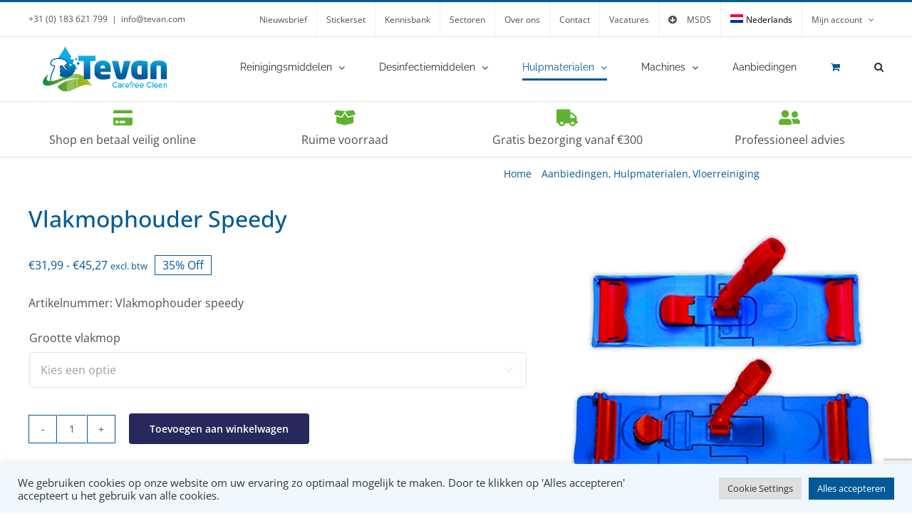

--- FILE ---
content_type: text/html; charset=UTF-8
request_url: https://www.tevan.com/product/hulpmaterialen/vloerreiniging/vlakmophouder-speedy/
body_size: 59315
content:
<!DOCTYPE html>
<html class="avada-html-layout-wide avada-html-header-position-top avada-is-100-percent-template" lang="nl-NL" prefix="og: http://ogp.me/ns# fb: http://ogp.me/ns/fb#">
<head>
	<meta http-equiv="X-UA-Compatible" content="IE=edge" />
	<meta http-equiv="Content-Type" content="text/html; charset=utf-8"/>
	<meta name="viewport" content="width=device-width, initial-scale=1" />
	<style id="awlb-live-editor">.fusion-builder-live .fusion-builder-live-toolbar .fusion-toolbar-nav > li.fusion-branding .fusion-builder-logo-wrapper .fusiona-avada-logo {background: url( /wp-content/uploads/Tevan_thema-logo150x130.jpg ) no-repeat center !important;
				background-size: contain !important;
				width: 30px;
				height: 30px;}.fusion-builder-live .fusion-builder-live-toolbar .fusion-toolbar-nav > li.fusion-branding .fusion-builder-logo-wrapper .fusiona-avada-logo:before {
					display: none;
				}</style><meta name='robots' content='index, follow, max-image-preview:large, max-snippet:-1, max-video-preview:-1' />

	<!-- This site is optimized with the Yoast SEO plugin v26.6 - https://yoast.com/wordpress/plugins/seo/ -->
	<title>Vlakmophouder Speedy - in 2 maten - Tevan Carefree Clean</title>
	<meta name="description" content="Filmop vlakmophouder Speedy. De vlakmophouder is verkrijgbaar in 2 maten (40 en 50 cm). Geschikt voor de vlakkmoppen Speedy." />
	<link rel="canonical" href="https://www.tevan.com/product/hulpmaterialen/vloerreiniging/vlakmophouder-speedy/" />
	<meta property="og:locale" content="nl_NL" />
	<meta property="og:type" content="article" />
	<meta property="og:title" content="Vlakmophouder Speedy - in 2 maten - Tevan Carefree Clean" />
	<meta property="og:description" content="Filmop vlakmophouder Speedy. De vlakmophouder is verkrijgbaar in 2 maten (40 en 50 cm). Geschikt voor de vlakkmoppen Speedy." />
	<meta property="og:url" content="https://www.tevan.com/product/hulpmaterialen/vloerreiniging/vlakmophouder-speedy/" />
	<meta property="og:site_name" content="Tevan Carefree Clean" />
	<meta property="article:modified_time" content="2025-12-11T12:57:42+00:00" />
	<meta property="og:image" content="https://www.tevan.com/wp-content/uploads/Vlakmophouder-speedy.jpg" />
	<meta property="og:image:width" content="600" />
	<meta property="og:image:height" content="600" />
	<meta property="og:image:type" content="image/jpeg" />
	<meta name="twitter:card" content="summary_large_image" />
	<script type="application/ld+json" class="yoast-schema-graph">{"@context":"https://schema.org","@graph":[{"@type":"WebPage","@id":"https://www.tevan.com/product/hulpmaterialen/vloerreiniging/vlakmophouder-speedy/","url":"https://www.tevan.com/product/hulpmaterialen/vloerreiniging/vlakmophouder-speedy/","name":"Vlakmophouder Speedy - in 2 maten - Tevan Carefree Clean","isPartOf":{"@id":"https://www.tevan.com/#website"},"primaryImageOfPage":{"@id":"https://www.tevan.com/product/hulpmaterialen/vloerreiniging/vlakmophouder-speedy/#primaryimage"},"image":{"@id":"https://www.tevan.com/product/hulpmaterialen/vloerreiniging/vlakmophouder-speedy/#primaryimage"},"thumbnailUrl":"https://www.tevan.com/wp-content/uploads/Vlakmophouder-speedy.jpg","datePublished":"2020-10-09T11:52:54+00:00","dateModified":"2025-12-11T12:57:42+00:00","description":"Filmop vlakmophouder Speedy. De vlakmophouder is verkrijgbaar in 2 maten (40 en 50 cm). Geschikt voor de vlakkmoppen Speedy.","breadcrumb":{"@id":"https://www.tevan.com/product/hulpmaterialen/vloerreiniging/vlakmophouder-speedy/#breadcrumb"},"inLanguage":"nl-NL","potentialAction":[{"@type":"ReadAction","target":["https://www.tevan.com/product/hulpmaterialen/vloerreiniging/vlakmophouder-speedy/"]}]},{"@type":"ImageObject","inLanguage":"nl-NL","@id":"https://www.tevan.com/product/hulpmaterialen/vloerreiniging/vlakmophouder-speedy/#primaryimage","url":"https://www.tevan.com/wp-content/uploads/Vlakmophouder-speedy.jpg","contentUrl":"https://www.tevan.com/wp-content/uploads/Vlakmophouder-speedy.jpg","width":600,"height":600},{"@type":"BreadcrumbList","@id":"https://www.tevan.com/product/hulpmaterialen/vloerreiniging/vlakmophouder-speedy/#breadcrumb","itemListElement":[{"@type":"ListItem","position":1,"name":"Home","item":"https://www.tevan.com/"},{"@type":"ListItem","position":2,"name":"Shop","item":"https://www.tevan.com/shop/"},{"@type":"ListItem","position":3,"name":"Vlakmophouder Speedy"}]},{"@type":"WebSite","@id":"https://www.tevan.com/#website","url":"https://www.tevan.com/","name":"Tevan Carefree Clean","description":"Reinigingsmiddelen, Desinfectiemiddelen &amp; Toebehoren","potentialAction":[{"@type":"SearchAction","target":{"@type":"EntryPoint","urlTemplate":"https://www.tevan.com/?s={search_term_string}"},"query-input":{"@type":"PropertyValueSpecification","valueRequired":true,"valueName":"search_term_string"}}],"inLanguage":"nl-NL"}]}</script>
	<!-- / Yoast SEO plugin. -->


<link rel='dns-prefetch' href='//www.tevan.com' />
<link rel='dns-prefetch' href='//www.googletagmanager.com' />
<link rel="alternate" type="application/rss+xml" title="Tevan Carefree Clean &raquo; feed" href="https://www.tevan.com/feed/" />
<link rel="alternate" type="application/rss+xml" title="Tevan Carefree Clean &raquo; reacties feed" href="https://www.tevan.com/comments/feed/" />
								<link rel="icon" href="https://www.tevan.com/wp-content/uploads/Tevan-LOGO-favicon-32x32-1.png" type="image/png" />
		
					<!-- Apple Touch Icon -->
						<link rel="apple-touch-icon" sizes="180x180" href="https://www.tevan.com/wp-content/uploads/Tevan-LOGO-favicon-72x72-2.png" type="image/png">
		
					<!-- Android Icon -->
						<link rel="icon" sizes="192x192" href="https://www.tevan.com/wp-content/uploads/Tevan-LOGO-favicon-57x57-1.png" type="image/png">
		
					<!-- MS Edge Icon -->
						<meta name="msapplication-TileImage" content="https://www.tevan.com/wp-content/uploads/Tevan-LOGO-favicon-72x72-1.png" type="image/png">
				<link rel="alternate" title="oEmbed (JSON)" type="application/json+oembed" href="https://www.tevan.com/wp-json/oembed/1.0/embed?url=https%3A%2F%2Fwww.tevan.com%2Fproduct%2Fhulpmaterialen%2Fvloerreiniging%2Fvlakmophouder-speedy%2F" />
<link rel="alternate" title="oEmbed (XML)" type="text/xml+oembed" href="https://www.tevan.com/wp-json/oembed/1.0/embed?url=https%3A%2F%2Fwww.tevan.com%2Fproduct%2Fhulpmaterialen%2Fvloerreiniging%2Fvlakmophouder-speedy%2F&#038;format=xml" />
				
		<meta property="og:locale" content="nl_NL"/>
		<meta property="og:type" content="article"/>
		<meta property="og:site_name" content="Tevan Carefree Clean"/>
		<meta property="og:title" content="Vlakmophouder Speedy - in 2 maten - Tevan Carefree Clean"/>
				<meta property="og:url" content="https://www.tevan.com/product/hulpmaterialen/vloerreiniging/vlakmophouder-speedy/"/>
													<meta property="article:modified_time" content="2025-12-11T12:57:42+00:00"/>
											<meta property="og:image" content="https://www.tevan.com/wp-content/uploads/Vlakmophouder-speedy.jpg"/>
		<meta property="og:image:width" content="600"/>
		<meta property="og:image:height" content="600"/>
		<meta property="og:image:type" content="image/jpeg"/>
				<style id='wp-img-auto-sizes-contain-inline-css' type='text/css'>
img:is([sizes=auto i],[sizes^="auto," i]){contain-intrinsic-size:3000px 1500px}
/*# sourceURL=wp-img-auto-sizes-contain-inline-css */
</style>
<link rel='stylesheet' id='acfwf-wc-cart-block-integration-css' href='https://www.tevan.com/wp-content/plugins/advanced-coupons-for-woocommerce-free/dist/assets/index-467dde24.css?ver=1766408093' type='text/css' media='all' />
<link rel='stylesheet' id='acfwf-wc-checkout-block-integration-css' href='https://www.tevan.com/wp-content/plugins/advanced-coupons-for-woocommerce-free/dist/assets/index-2a7d8588.css?ver=1766408093' type='text/css' media='all' />
<link rel='stylesheet' id='wp-block-library-css' href='https://www.tevan.com/wp-includes/css/dist/block-library/style.min.css?ver=6.9' type='text/css' media='all' />
<link rel='stylesheet' id='wc-blocks-style-css' href='https://www.tevan.com/wp-content/plugins/woocommerce/assets/client/blocks/wc-blocks.css?ver=wc-10.4.3' type='text/css' media='all' />
<style id='global-styles-inline-css' type='text/css'>
:root{--wp--preset--aspect-ratio--square: 1;--wp--preset--aspect-ratio--4-3: 4/3;--wp--preset--aspect-ratio--3-4: 3/4;--wp--preset--aspect-ratio--3-2: 3/2;--wp--preset--aspect-ratio--2-3: 2/3;--wp--preset--aspect-ratio--16-9: 16/9;--wp--preset--aspect-ratio--9-16: 9/16;--wp--preset--color--black: #000000;--wp--preset--color--cyan-bluish-gray: #abb8c3;--wp--preset--color--white: #ffffff;--wp--preset--color--pale-pink: #f78da7;--wp--preset--color--vivid-red: #cf2e2e;--wp--preset--color--luminous-vivid-orange: #ff6900;--wp--preset--color--luminous-vivid-amber: #fcb900;--wp--preset--color--light-green-cyan: #7bdcb5;--wp--preset--color--vivid-green-cyan: #00d084;--wp--preset--color--pale-cyan-blue: #8ed1fc;--wp--preset--color--vivid-cyan-blue: #0693e3;--wp--preset--color--vivid-purple: #9b51e0;--wp--preset--color--awb-color-1: #ffffff;--wp--preset--color--awb-color-2: #27285b;--wp--preset--color--awb-color-3: #005999;--wp--preset--color--awb-color-4: #027db9;--wp--preset--color--awb-color-5: #008dcf;--wp--preset--color--awb-color-6: #10ade4;--wp--preset--color--awb-color-7: #aad5f3;--wp--preset--color--awb-color-8: #e2e8f6;--wp--preset--color--awb-color-custom-10: #0d7630;--wp--preset--color--awb-color-custom-11: #3c8c2d;--wp--preset--color--awb-color-custom-12: #4b9735;--wp--preset--color--awb-color-custom-13: #5fb230;--wp--preset--color--awb-color-custom-14: #80ba27;--wp--preset--color--awb-color-custom-15: #006276;--wp--preset--color--awb-color-custom-16: #3ba0a1;--wp--preset--color--awb-color-custom-17: #72c4bd;--wp--preset--color--awb-color-custom-18: #e84f1c;--wp--preset--color--awb-color-custom-1: #a23c8e;--wp--preset--color--awb-color-custom-2: #3a3a3a;--wp--preset--color--awb-color-custom-3: #616161;--wp--preset--color--awb-color-custom-4: #a2a1a1;--wp--preset--color--awb-color-custom-5: #682e78;--wp--preset--color--awb-color-custom-6: #a86dab;--wp--preset--color--awb-color-custom-7: rgba(169,82,170,0.24);--wp--preset--gradient--vivid-cyan-blue-to-vivid-purple: linear-gradient(135deg,rgb(6,147,227) 0%,rgb(155,81,224) 100%);--wp--preset--gradient--light-green-cyan-to-vivid-green-cyan: linear-gradient(135deg,rgb(122,220,180) 0%,rgb(0,208,130) 100%);--wp--preset--gradient--luminous-vivid-amber-to-luminous-vivid-orange: linear-gradient(135deg,rgb(252,185,0) 0%,rgb(255,105,0) 100%);--wp--preset--gradient--luminous-vivid-orange-to-vivid-red: linear-gradient(135deg,rgb(255,105,0) 0%,rgb(207,46,46) 100%);--wp--preset--gradient--very-light-gray-to-cyan-bluish-gray: linear-gradient(135deg,rgb(238,238,238) 0%,rgb(169,184,195) 100%);--wp--preset--gradient--cool-to-warm-spectrum: linear-gradient(135deg,rgb(74,234,220) 0%,rgb(151,120,209) 20%,rgb(207,42,186) 40%,rgb(238,44,130) 60%,rgb(251,105,98) 80%,rgb(254,248,76) 100%);--wp--preset--gradient--blush-light-purple: linear-gradient(135deg,rgb(255,206,236) 0%,rgb(152,150,240) 100%);--wp--preset--gradient--blush-bordeaux: linear-gradient(135deg,rgb(254,205,165) 0%,rgb(254,45,45) 50%,rgb(107,0,62) 100%);--wp--preset--gradient--luminous-dusk: linear-gradient(135deg,rgb(255,203,112) 0%,rgb(199,81,192) 50%,rgb(65,88,208) 100%);--wp--preset--gradient--pale-ocean: linear-gradient(135deg,rgb(255,245,203) 0%,rgb(182,227,212) 50%,rgb(51,167,181) 100%);--wp--preset--gradient--electric-grass: linear-gradient(135deg,rgb(202,248,128) 0%,rgb(113,206,126) 100%);--wp--preset--gradient--midnight: linear-gradient(135deg,rgb(2,3,129) 0%,rgb(40,116,252) 100%);--wp--preset--font-size--small: 12px;--wp--preset--font-size--medium: 20px;--wp--preset--font-size--large: 24px;--wp--preset--font-size--x-large: 42px;--wp--preset--font-size--normal: 16px;--wp--preset--font-size--xlarge: 32px;--wp--preset--font-size--huge: 48px;--wp--preset--spacing--20: 0.44rem;--wp--preset--spacing--30: 0.67rem;--wp--preset--spacing--40: 1rem;--wp--preset--spacing--50: 1.5rem;--wp--preset--spacing--60: 2.25rem;--wp--preset--spacing--70: 3.38rem;--wp--preset--spacing--80: 5.06rem;--wp--preset--shadow--natural: 6px 6px 9px rgba(0, 0, 0, 0.2);--wp--preset--shadow--deep: 12px 12px 50px rgba(0, 0, 0, 0.4);--wp--preset--shadow--sharp: 6px 6px 0px rgba(0, 0, 0, 0.2);--wp--preset--shadow--outlined: 6px 6px 0px -3px rgb(255, 255, 255), 6px 6px rgb(0, 0, 0);--wp--preset--shadow--crisp: 6px 6px 0px rgb(0, 0, 0);}:where(.is-layout-flex){gap: 0.5em;}:where(.is-layout-grid){gap: 0.5em;}body .is-layout-flex{display: flex;}.is-layout-flex{flex-wrap: wrap;align-items: center;}.is-layout-flex > :is(*, div){margin: 0;}body .is-layout-grid{display: grid;}.is-layout-grid > :is(*, div){margin: 0;}:where(.wp-block-columns.is-layout-flex){gap: 2em;}:where(.wp-block-columns.is-layout-grid){gap: 2em;}:where(.wp-block-post-template.is-layout-flex){gap: 1.25em;}:where(.wp-block-post-template.is-layout-grid){gap: 1.25em;}.has-black-color{color: var(--wp--preset--color--black) !important;}.has-cyan-bluish-gray-color{color: var(--wp--preset--color--cyan-bluish-gray) !important;}.has-white-color{color: var(--wp--preset--color--white) !important;}.has-pale-pink-color{color: var(--wp--preset--color--pale-pink) !important;}.has-vivid-red-color{color: var(--wp--preset--color--vivid-red) !important;}.has-luminous-vivid-orange-color{color: var(--wp--preset--color--luminous-vivid-orange) !important;}.has-luminous-vivid-amber-color{color: var(--wp--preset--color--luminous-vivid-amber) !important;}.has-light-green-cyan-color{color: var(--wp--preset--color--light-green-cyan) !important;}.has-vivid-green-cyan-color{color: var(--wp--preset--color--vivid-green-cyan) !important;}.has-pale-cyan-blue-color{color: var(--wp--preset--color--pale-cyan-blue) !important;}.has-vivid-cyan-blue-color{color: var(--wp--preset--color--vivid-cyan-blue) !important;}.has-vivid-purple-color{color: var(--wp--preset--color--vivid-purple) !important;}.has-black-background-color{background-color: var(--wp--preset--color--black) !important;}.has-cyan-bluish-gray-background-color{background-color: var(--wp--preset--color--cyan-bluish-gray) !important;}.has-white-background-color{background-color: var(--wp--preset--color--white) !important;}.has-pale-pink-background-color{background-color: var(--wp--preset--color--pale-pink) !important;}.has-vivid-red-background-color{background-color: var(--wp--preset--color--vivid-red) !important;}.has-luminous-vivid-orange-background-color{background-color: var(--wp--preset--color--luminous-vivid-orange) !important;}.has-luminous-vivid-amber-background-color{background-color: var(--wp--preset--color--luminous-vivid-amber) !important;}.has-light-green-cyan-background-color{background-color: var(--wp--preset--color--light-green-cyan) !important;}.has-vivid-green-cyan-background-color{background-color: var(--wp--preset--color--vivid-green-cyan) !important;}.has-pale-cyan-blue-background-color{background-color: var(--wp--preset--color--pale-cyan-blue) !important;}.has-vivid-cyan-blue-background-color{background-color: var(--wp--preset--color--vivid-cyan-blue) !important;}.has-vivid-purple-background-color{background-color: var(--wp--preset--color--vivid-purple) !important;}.has-black-border-color{border-color: var(--wp--preset--color--black) !important;}.has-cyan-bluish-gray-border-color{border-color: var(--wp--preset--color--cyan-bluish-gray) !important;}.has-white-border-color{border-color: var(--wp--preset--color--white) !important;}.has-pale-pink-border-color{border-color: var(--wp--preset--color--pale-pink) !important;}.has-vivid-red-border-color{border-color: var(--wp--preset--color--vivid-red) !important;}.has-luminous-vivid-orange-border-color{border-color: var(--wp--preset--color--luminous-vivid-orange) !important;}.has-luminous-vivid-amber-border-color{border-color: var(--wp--preset--color--luminous-vivid-amber) !important;}.has-light-green-cyan-border-color{border-color: var(--wp--preset--color--light-green-cyan) !important;}.has-vivid-green-cyan-border-color{border-color: var(--wp--preset--color--vivid-green-cyan) !important;}.has-pale-cyan-blue-border-color{border-color: var(--wp--preset--color--pale-cyan-blue) !important;}.has-vivid-cyan-blue-border-color{border-color: var(--wp--preset--color--vivid-cyan-blue) !important;}.has-vivid-purple-border-color{border-color: var(--wp--preset--color--vivid-purple) !important;}.has-vivid-cyan-blue-to-vivid-purple-gradient-background{background: var(--wp--preset--gradient--vivid-cyan-blue-to-vivid-purple) !important;}.has-light-green-cyan-to-vivid-green-cyan-gradient-background{background: var(--wp--preset--gradient--light-green-cyan-to-vivid-green-cyan) !important;}.has-luminous-vivid-amber-to-luminous-vivid-orange-gradient-background{background: var(--wp--preset--gradient--luminous-vivid-amber-to-luminous-vivid-orange) !important;}.has-luminous-vivid-orange-to-vivid-red-gradient-background{background: var(--wp--preset--gradient--luminous-vivid-orange-to-vivid-red) !important;}.has-very-light-gray-to-cyan-bluish-gray-gradient-background{background: var(--wp--preset--gradient--very-light-gray-to-cyan-bluish-gray) !important;}.has-cool-to-warm-spectrum-gradient-background{background: var(--wp--preset--gradient--cool-to-warm-spectrum) !important;}.has-blush-light-purple-gradient-background{background: var(--wp--preset--gradient--blush-light-purple) !important;}.has-blush-bordeaux-gradient-background{background: var(--wp--preset--gradient--blush-bordeaux) !important;}.has-luminous-dusk-gradient-background{background: var(--wp--preset--gradient--luminous-dusk) !important;}.has-pale-ocean-gradient-background{background: var(--wp--preset--gradient--pale-ocean) !important;}.has-electric-grass-gradient-background{background: var(--wp--preset--gradient--electric-grass) !important;}.has-midnight-gradient-background{background: var(--wp--preset--gradient--midnight) !important;}.has-small-font-size{font-size: var(--wp--preset--font-size--small) !important;}.has-medium-font-size{font-size: var(--wp--preset--font-size--medium) !important;}.has-large-font-size{font-size: var(--wp--preset--font-size--large) !important;}.has-x-large-font-size{font-size: var(--wp--preset--font-size--x-large) !important;}
/*# sourceURL=global-styles-inline-css */
</style>

<style id='classic-theme-styles-inline-css' type='text/css'>
/*! This file is auto-generated */
.wp-block-button__link{color:#fff;background-color:#32373c;border-radius:9999px;box-shadow:none;text-decoration:none;padding:calc(.667em + 2px) calc(1.333em + 2px);font-size:1.125em}.wp-block-file__button{background:#32373c;color:#fff;text-decoration:none}
/*# sourceURL=/wp-includes/css/classic-themes.min.css */
</style>
<link rel='stylesheet' id='acoplw-style-css' href='https://www.tevan.com/wp-content/plugins/aco-product-labels-for-woocommerce/includes/../assets/css/frontend.css?ver=1.5.12' type='text/css' media='all' />
<link rel='stylesheet' id='cookie-law-info-css' href='https://www.tevan.com/wp-content/plugins/cookie-law-info/legacy/public/css/cookie-law-info-public.css?ver=3.3.9.1' type='text/css' media='all' />
<link rel='stylesheet' id='cookie-law-info-gdpr-css' href='https://www.tevan.com/wp-content/plugins/cookie-law-info/legacy/public/css/cookie-law-info-gdpr.css?ver=3.3.9.1' type='text/css' media='all' />
<link rel='stylesheet' id='cbr-pro-front-css-css' href='https://www.tevan.com/wp-content/plugins/country-base-restrictions-pro-addon/assets/css/front.css?ver=3.4' type='text/css' media='all' />
<link rel='stylesheet' id='dashicons-css' href='https://www.tevan.com/wp-includes/css/dashicons.min.css?ver=6.9' type='text/css' media='all' />
<link rel='stylesheet' id='select2-cbr-css' href='https://www.tevan.com/wp-content/plugins/country-base-restrictions-pro-addon/assets/css/select2.min.css?ver=6.9' type='text/css' media='all' />
<link rel='stylesheet' id='daepl-css' href='https://www.tevan.com/wp-content/plugins/dae-plus/css/dae.css?ver=1738578312' type='text/css' media='all' />
<link rel='stylesheet' id='dae-download-css' href='https://www.tevan.com/wp-content/plugins/download-after-email/css/download.css?ver=1757313402' type='text/css' media='all' />
<link rel='stylesheet' id='dae-fa-css' href='https://www.tevan.com/wp-content/plugins/download-after-email/css/all.css?ver=6.9' type='text/css' media='all' />
<link rel='stylesheet' id='swf_styles-css' href='https://www.tevan.com/wp-content/plugins/simple-woocommerce-favourites/assets/styles/swf_styles.css?ver=2.1' type='text/css' media='all' />
<link rel='stylesheet' id='photoswipe-css' href='https://www.tevan.com/wp-content/plugins/woocommerce/assets/css/photoswipe/photoswipe.min.css?ver=10.4.3' type='text/css' media='all' />
<link rel='stylesheet' id='photoswipe-default-skin-css' href='https://www.tevan.com/wp-content/plugins/woocommerce/assets/css/photoswipe/default-skin/default-skin.min.css?ver=10.4.3' type='text/css' media='all' />
<style id='woocommerce-inline-inline-css' type='text/css'>
.woocommerce form .form-row .required { visibility: visible; }
/*# sourceURL=woocommerce-inline-inline-css */
</style>
<link rel='stylesheet' id='aws-style-css' href='https://www.tevan.com/wp-content/plugins/advanced-woo-search/assets/css/common.min.css?ver=3.50' type='text/css' media='all' />
<link rel='stylesheet' id='wpml-menu-item-0-css' href='https://www.tevan.com/wp-content/plugins/sitepress-multilingual-cms/templates/language-switchers/menu-item/style.min.css?ver=1' type='text/css' media='all' />
<style id='wpml-menu-item-0-inline-css' type='text/css'>
.wpml-ls-slot-36, .wpml-ls-slot-36 a, .wpml-ls-slot-36 a:visited{color:#0b4ab7;}.wpml-ls-slot-36.wpml-ls-current-language, .wpml-ls-slot-36.wpml-ls-current-language a, .wpml-ls-slot-36.wpml-ls-current-language a:visited{color:#000000;}.wpml-ls-slot-36.wpml-ls-current-language:hover, .wpml-ls-slot-36.wpml-ls-current-language:hover a, .wpml-ls-slot-36.wpml-ls-current-language a:hover{color:#000000;}.wpml-ls-slot-36.wpml-ls-current-language .wpml-ls-slot-36, .wpml-ls-slot-36.wpml-ls-current-language .wpml-ls-slot-36 a, .wpml-ls-slot-36.wpml-ls-current-language .wpml-ls-slot-36 a:visited{color:#0b4ab7;}
/*# sourceURL=wpml-menu-item-0-inline-css */
</style>
<link rel='stylesheet' id='cms-navigation-style-base-css' href='https://www.tevan.com/wp-content/plugins/wpml-cms-nav/res/css/cms-navigation-base.css?ver=1.5.6' type='text/css' media='screen' />
<link rel='stylesheet' id='cms-navigation-style-css' href='https://www.tevan.com/wp-content/plugins/wpml-cms-nav/res/css/cms-navigation.css?ver=1.5.6' type='text/css' media='screen' />
<link rel='stylesheet' id='mollie-applepaydirect-css' href='https://www.tevan.com/wp-content/plugins/mollie-payments-for-woocommerce/public/css/mollie-applepaydirect.min.css?ver=1765789864' type='text/css' media='screen' />
<link rel='stylesheet' id='fusion-dynamic-css-css' href='https://www.tevan.com/wp-content/uploads/fusion-styles/3b3f01ecc6d9adb579dad032d3bfab05.min.css?ver=3.14.2' type='text/css' media='all' />
<script type="text/template" id="tmpl-variation-template">
	<div class="woocommerce-variation-description">{{{ data.variation.variation_description }}}</div>
	<div class="woocommerce-variation-price">{{{ data.variation.price_html }}}</div>
	<div class="woocommerce-variation-availability">{{{ data.variation.availability_html }}}</div>
</script>
<script type="text/template" id="tmpl-unavailable-variation-template">
	<p role="alert">Dit product is niet beschikbaar. Kies een andere combinatie.</p>
</script>
<script id="woocommerce-google-analytics-integration-gtag-js-after">
/* Google Analytics for WooCommerce (gtag.js) */
					window.dataLayer = window.dataLayer || [];
					function gtag(){dataLayer.push(arguments);}
					// Set up default consent state.
					for ( const mode of [{"analytics_storage":"denied","ad_storage":"denied","ad_user_data":"denied","ad_personalization":"denied","region":["AT","BE","BG","HR","CY","CZ","DK","EE","FI","FR","DE","GR","HU","IS","IE","IT","LV","LI","LT","LU","MT","NL","NO","PL","PT","RO","SK","SI","ES","SE","GB","CH"]}] || [] ) {
						gtag( "consent", "default", { "wait_for_update": 500, ...mode } );
					}
					gtag("js", new Date());
					gtag("set", "developer_id.dOGY3NW", true);
					gtag("config", "UA-89665172-7", {"track_404":true,"allow_google_signals":false,"logged_in":false,"linker":{"domains":[],"allow_incoming":false},"custom_map":{"dimension1":"logged_in"}});
//# sourceURL=woocommerce-google-analytics-integration-gtag-js-after
</script>
<script id="wpml-cookie-js-extra">
var wpml_cookies = {"wp-wpml_current_language":{"value":"nl","expires":1,"path":"/"}};
var wpml_cookies = {"wp-wpml_current_language":{"value":"nl","expires":1,"path":"/"}};
//# sourceURL=wpml-cookie-js-extra
</script>
<script src="https://www.tevan.com/wp-content/plugins/sitepress-multilingual-cms/res/js/cookies/language-cookie.js?ver=486900" id="wpml-cookie-js" defer data-wp-strategy="defer"></script>
<script id="jquery-core-js-extra">
var xlwcty = {"ajax_url":"https://www.tevan.com/wp-admin/admin-ajax.php","version":"2.23.0","wc_version":"10.4.3"};
//# sourceURL=jquery-core-js-extra
</script>
<script src="https://www.tevan.com/wp-includes/js/jquery/jquery.min.js?ver=3.7.1" id="jquery-core-js"></script>
<script src="https://www.tevan.com/wp-includes/js/jquery/jquery-migrate.min.js?ver=3.4.1" id="jquery-migrate-js"></script>
<script id="acoplw-script-js-extra">
var acoplw_frontend_object = {"classname":"","enablejquery":"0"};
//# sourceURL=acoplw-script-js-extra
</script>
<script src="https://www.tevan.com/wp-content/plugins/aco-product-labels-for-woocommerce/includes/../assets/js/frontend.js?ver=1.5.12" id="acoplw-script-js"></script>
<script id="cookie-law-info-js-extra">
var Cli_Data = {"nn_cookie_ids":[],"cookielist":[],"non_necessary_cookies":[],"ccpaEnabled":"","ccpaRegionBased":"","ccpaBarEnabled":"","strictlyEnabled":["necessary","obligatoire"],"ccpaType":"gdpr","js_blocking":"1","custom_integration":"","triggerDomRefresh":"","secure_cookies":""};
var cli_cookiebar_settings = {"animate_speed_hide":"500","animate_speed_show":"500","background":"#f1f8fd","border":"#b1a6a6c2","border_on":"","button_1_button_colour":"#61a229","button_1_button_hover":"#4e8221","button_1_link_colour":"#fff","button_1_as_button":"1","button_1_new_win":"","button_2_button_colour":"#333","button_2_button_hover":"#292929","button_2_link_colour":"#444","button_2_as_button":"","button_2_hidebar":"","button_3_button_colour":"#dedfe0","button_3_button_hover":"#b2b2b3","button_3_link_colour":"#333333","button_3_as_button":"1","button_3_new_win":"","button_4_button_colour":"#dedfe0","button_4_button_hover":"#b2b2b3","button_4_link_colour":"#333333","button_4_as_button":"1","button_7_button_colour":"#005999","button_7_button_hover":"#00477a","button_7_link_colour":"#fff","button_7_as_button":"1","button_7_new_win":"","font_family":"inherit","header_fix":"","notify_animate_hide":"1","notify_animate_show":"","notify_div_id":"#cookie-law-info-bar","notify_position_horizontal":"right","notify_position_vertical":"bottom","scroll_close":"","scroll_close_reload":"","accept_close_reload":"","reject_close_reload":"","showagain_tab":"","showagain_background":"#fff","showagain_border":"#000","showagain_div_id":"#cookie-law-info-again","showagain_x_position":"100px","text":"#333333","show_once_yn":"","show_once":"10000","logging_on":"","as_popup":"","popup_overlay":"1","bar_heading_text":"","cookie_bar_as":"banner","popup_showagain_position":"bottom-right","widget_position":"left"};
var log_object = {"ajax_url":"https://www.tevan.com/wp-admin/admin-ajax.php"};
//# sourceURL=cookie-law-info-js-extra
</script>
<script src="https://www.tevan.com/wp-content/plugins/cookie-law-info/legacy/public/js/cookie-law-info-public.js?ver=3.3.9.1" id="cookie-law-info-js"></script>
<script id="cbr-pro-front-js-js-extra">
var ajax_object = {"cbr_ajax_url":"https://www.tevan.com/wp-admin/admin-ajax.php"};
var path_object = {"pluginsUrl":"https://www.tevan.com/wp-content/plugins/country-base-restrictions-pro-addon/"};
var ajax_object = {"cbr_ajax_url":"https://www.tevan.com/wp-admin/admin-ajax.php"};
var path_object = {"pluginsUrl":"https://www.tevan.com/wp-content/plugins/country-base-restrictions-pro-addon/"};
//# sourceURL=cbr-pro-front-js-js-extra
</script>
<script src="https://www.tevan.com/wp-content/plugins/country-base-restrictions-pro-addon/assets/js/front.js?ver=3.4" id="cbr-pro-front-js-js"></script>
<script src="https://www.tevan.com/wp-content/plugins/country-base-restrictions-pro-addon/assets/js/select2.min.js?ver=6.9" id="select2-cbr-js"></script>
<script id="swf_script-js-extra">
var swfAjax = {"ajaxurl":"https://www.tevan.com/wp-admin/admin-ajax.php","nonce":"e089cd0b7b"};
//# sourceURL=swf_script-js-extra
</script>
<script src="https://www.tevan.com/wp-content/plugins/simple-woocommerce-favourites/assets/js/add-to-favourites.js?ver=2.1" id="swf_script-js"></script>
<script src="https://www.tevan.com/wp-content/plugins/woocommerce/assets/js/jquery-blockui/jquery.blockUI.min.js?ver=2.7.0-wc.10.4.3" id="wc-jquery-blockui-js" defer data-wp-strategy="defer"></script>
<script id="wc-add-to-cart-js-extra">
var wc_add_to_cart_params = {"ajax_url":"/wp-admin/admin-ajax.php","wc_ajax_url":"/?wc-ajax=%%endpoint%%","i18n_view_cart":"Bekijk winkelwagen","cart_url":"https://www.tevan.com/winkelmand/","is_cart":"","cart_redirect_after_add":"no"};
//# sourceURL=wc-add-to-cart-js-extra
</script>
<script src="https://www.tevan.com/wp-content/plugins/woocommerce/assets/js/frontend/add-to-cart.min.js?ver=10.4.3" id="wc-add-to-cart-js" defer data-wp-strategy="defer"></script>
<script src="https://www.tevan.com/wp-content/plugins/woocommerce/assets/js/flexslider/jquery.flexslider.min.js?ver=2.7.2-wc.10.4.3" id="wc-flexslider-js" defer data-wp-strategy="defer"></script>
<script src="https://www.tevan.com/wp-content/plugins/woocommerce/assets/js/photoswipe/photoswipe.min.js?ver=4.1.1-wc.10.4.3" id="wc-photoswipe-js" defer data-wp-strategy="defer"></script>
<script src="https://www.tevan.com/wp-content/plugins/woocommerce/assets/js/photoswipe/photoswipe-ui-default.min.js?ver=4.1.1-wc.10.4.3" id="wc-photoswipe-ui-default-js" defer data-wp-strategy="defer"></script>
<script id="wc-single-product-js-extra">
var wc_single_product_params = {"i18n_required_rating_text":"Selecteer een waardering","i18n_rating_options":["1 van de 5 sterren","2 van de 5 sterren","3 van de 5 sterren","4 van de 5 sterren","5 van de 5 sterren"],"i18n_product_gallery_trigger_text":"Afbeeldinggalerij in volledig scherm bekijken","review_rating_required":"yes","flexslider":{"rtl":false,"animation":"slide","smoothHeight":true,"directionNav":true,"controlNav":"thumbnails","slideshow":false,"animationSpeed":500,"animationLoop":false,"allowOneSlide":false,"prevText":"\u003Ci class=\"awb-icon-angle-left\"\u003E\u003C/i\u003E","nextText":"\u003Ci class=\"awb-icon-angle-right\"\u003E\u003C/i\u003E"},"zoom_enabled":"","zoom_options":[],"photoswipe_enabled":"1","photoswipe_options":{"shareEl":false,"closeOnScroll":false,"history":false,"hideAnimationDuration":0,"showAnimationDuration":0},"flexslider_enabled":"1"};
//# sourceURL=wc-single-product-js-extra
</script>
<script src="https://www.tevan.com/wp-content/plugins/woocommerce/assets/js/frontend/single-product.min.js?ver=10.4.3" id="wc-single-product-js" defer data-wp-strategy="defer"></script>
<script src="https://www.tevan.com/wp-content/plugins/woocommerce/assets/js/js-cookie/js.cookie.min.js?ver=2.1.4-wc.10.4.3" id="wc-js-cookie-js" defer data-wp-strategy="defer"></script>
<script id="woocommerce-js-extra">
var woocommerce_params = {"ajax_url":"/wp-admin/admin-ajax.php","wc_ajax_url":"/?wc-ajax=%%endpoint%%","i18n_password_show":"Wachtwoord weergeven","i18n_password_hide":"Wachtwoord verbergen"};
//# sourceURL=woocommerce-js-extra
</script>
<script src="https://www.tevan.com/wp-content/plugins/woocommerce/assets/js/frontend/woocommerce.min.js?ver=10.4.3" id="woocommerce-js" defer data-wp-strategy="defer"></script>
<script src="https://www.tevan.com/wp-includes/js/underscore.min.js?ver=1.13.7" id="underscore-js"></script>
<script id="wp-util-js-extra">
var _wpUtilSettings = {"ajax":{"url":"/wp-admin/admin-ajax.php"}};
//# sourceURL=wp-util-js-extra
</script>
<script src="https://www.tevan.com/wp-includes/js/wp-util.min.js?ver=6.9" id="wp-util-js"></script>
<script id="wc-add-to-cart-variation-js-extra">
var wc_add_to_cart_variation_params = {"wc_ajax_url":"/?wc-ajax=%%endpoint%%","i18n_no_matching_variations_text":"Geen producten gevonden. Kies een andere combinatie.","i18n_make_a_selection_text":"Selecteer enkele productopties voordat je dit product aan je winkelwagen toevoegt.","i18n_unavailable_text":"Dit product is niet beschikbaar. Kies een andere combinatie.","i18n_reset_alert_text":"Je selectie is opnieuw ingesteld. Selecteer eerst product-opties alvorens dit product in de winkelmand te plaatsen."};
//# sourceURL=wc-add-to-cart-variation-js-extra
</script>
<script src="https://www.tevan.com/wp-content/plugins/woocommerce/assets/js/frontend/add-to-cart-variation.min.js?ver=10.4.3" id="wc-add-to-cart-variation-js" defer data-wp-strategy="defer"></script>
<link rel="https://api.w.org/" href="https://www.tevan.com/wp-json/" /><link rel="alternate" title="JSON" type="application/json" href="https://www.tevan.com/wp-json/wp/v2/product/6854" /><link rel="EditURI" type="application/rsd+xml" title="RSD" href="https://www.tevan.com/xmlrpc.php?rsd" />
<meta name="generator" content="WordPress 6.9" />
<meta name="generator" content="WooCommerce 10.4.3" />
<link rel='shortlink' href='https://www.tevan.com/?p=6854' />
<meta name="generator" content="WPML ver:4.8.6 stt:37,1;" />
<meta name="generator" content="Advanced Coupons for WooCommerce Free v4.7.1" />        <script>
            (function (window, document, src) {
                var a = document.createElement('script'),
                    m = document.getElementsByTagName('script')[0];
                a.async = 1;
                a.src = src;
                m.parentNode.insertBefore(a, m);
            })(window, document, '//www.googletagmanager.com/gtag/js?id=UA89665172-7');

            window.dataLayer = window.dataLayer || [];
            window.gtag = window.gtag || function gtag() {
                dataLayer.push(arguments);
            };

            gtag('js', new Date());
        </script>
		<link rel="preload" href="https://www.tevan.com/wp-content/themes/Avada/includes/lib/assets/fonts/icomoon/awb-icons.woff" as="font" type="font/woff" crossorigin><link rel="preload" href="//www.tevan.com/wp-content/themes/Avada/includes/lib/assets/fonts/fontawesome/webfonts/fa-brands-400.woff2" as="font" type="font/woff2" crossorigin><link rel="preload" href="//www.tevan.com/wp-content/themes/Avada/includes/lib/assets/fonts/fontawesome/webfonts/fa-regular-400.woff2" as="font" type="font/woff2" crossorigin><link rel="preload" href="//www.tevan.com/wp-content/themes/Avada/includes/lib/assets/fonts/fontawesome/webfonts/fa-solid-900.woff2" as="font" type="font/woff2" crossorigin><link rel="preload" href="https://www.tevan.com/wp-content/uploads/fusion-icons/PTicons-v1.0/fonts/PTicons.ttf?p66ej1" as="font" type="font/ttf" crossorigin><link rel="preload" href="https://www.tevan.com/wp-content/uploads/fusion-icons/PT00-v1.0-1/fonts/PT00.ttf?u1fkr3" as="font" type="font/ttf" crossorigin><link rel="preload" href="https://www.tevan.com/wp-content/uploads/fusion-icons/PT00-v1.0/fonts/PT00.ttf?u1fkr3" as="font" type="font/ttf" crossorigin><link rel="preload" href="https://www.tevan.com/wp-content/uploads/fusion-icons/icomoon/fonts/icomoon.ttf?adxe5n" as="font" type="font/ttf" crossorigin><style type="text/css" id="css-fb-visibility">@media screen and (max-width: 470px){.fusion-no-small-visibility{display:none !important;}body .sm-text-align-center{text-align:center !important;}body .sm-text-align-left{text-align:left !important;}body .sm-text-align-right{text-align:right !important;}body .sm-text-align-justify{text-align:justify !important;}body .sm-flex-align-center{justify-content:center !important;}body .sm-flex-align-flex-start{justify-content:flex-start !important;}body .sm-flex-align-flex-end{justify-content:flex-end !important;}body .sm-mx-auto{margin-left:auto !important;margin-right:auto !important;}body .sm-ml-auto{margin-left:auto !important;}body .sm-mr-auto{margin-right:auto !important;}body .fusion-absolute-position-small{position:absolute;width:100%;}.awb-sticky.awb-sticky-small{ position: sticky; top: var(--awb-sticky-offset,0); }}@media screen and (min-width: 471px) and (max-width: 1024px){.fusion-no-medium-visibility{display:none !important;}body .md-text-align-center{text-align:center !important;}body .md-text-align-left{text-align:left !important;}body .md-text-align-right{text-align:right !important;}body .md-text-align-justify{text-align:justify !important;}body .md-flex-align-center{justify-content:center !important;}body .md-flex-align-flex-start{justify-content:flex-start !important;}body .md-flex-align-flex-end{justify-content:flex-end !important;}body .md-mx-auto{margin-left:auto !important;margin-right:auto !important;}body .md-ml-auto{margin-left:auto !important;}body .md-mr-auto{margin-right:auto !important;}body .fusion-absolute-position-medium{position:absolute;width:100%;}.awb-sticky.awb-sticky-medium{ position: sticky; top: var(--awb-sticky-offset,0); }}@media screen and (min-width: 1025px){.fusion-no-large-visibility{display:none !important;}body .lg-text-align-center{text-align:center !important;}body .lg-text-align-left{text-align:left !important;}body .lg-text-align-right{text-align:right !important;}body .lg-text-align-justify{text-align:justify !important;}body .lg-flex-align-center{justify-content:center !important;}body .lg-flex-align-flex-start{justify-content:flex-start !important;}body .lg-flex-align-flex-end{justify-content:flex-end !important;}body .lg-mx-auto{margin-left:auto !important;margin-right:auto !important;}body .lg-ml-auto{margin-left:auto !important;}body .lg-mr-auto{margin-right:auto !important;}body .fusion-absolute-position-large{position:absolute;width:100%;}.awb-sticky.awb-sticky-large{ position: sticky; top: var(--awb-sticky-offset,0); }}</style><style type="text/css" id="fusion-branding-style">#wpadminbar .avada-menu > .ab-item:before,#wpadminbar > #wp-toolbar #wp-admin-bar-fb-edit > .ab-item:before {background: url( /wp-content/uploads/favicon-32x32-1.png ) no-repeat center !important;background-size: auto !important;content: "" !important;
						padding: 2px 0;
						width: 20px;
						height: 20px;
						background-size: contain !important;}</style>	<noscript><style>.woocommerce-product-gallery{ opacity: 1 !important; }</style></noscript>
	<link rel="modulepreload" href="https://www.tevan.com/wp-content/plugins/advanced-coupons-for-woocommerce-free/dist/common/NoticesPlugin.12346420.js"  /><link rel="modulepreload" href="https://www.tevan.com/wp-content/plugins/advanced-coupons-for-woocommerce-free/dist/common/sanitize.7727159a.js"  /><link rel="modulepreload" href="https://www.tevan.com/wp-content/plugins/advanced-coupons-for-woocommerce-free/dist/common/NoticesPlugin.12346420.js"  /><link rel="modulepreload" href="https://www.tevan.com/wp-content/plugins/advanced-coupons-for-woocommerce-free/dist/common/sanitize.7727159a.js"  />		<style type="text/css" id="wp-custom-css">
			.blockUI.blockOverlay {display:none !important;}		</style>
				<script type="text/javascript">
			var doc = document.documentElement;
			doc.setAttribute( 'data-useragent', navigator.userAgent );
		</script>
		<!-- Hotjar Tracking Code for https://www.tevan.com -->
<script>
    (function(h,o,t,j,a,r){
        h.hj=h.hj||function(){(h.hj.q=h.hj.q||[]).push(arguments)};
        h._hjSettings={hjid:2532560,hjsv:6};
        a=o.getElementsByTagName('head')[0];
        r=o.createElement('script');r.async=1;
        r.src=t+h._hjSettings.hjid+j+h._hjSettings.hjsv;
        a.appendChild(r);
    })(window,document,'https://static.hotjar.com/c/hotjar-','.js?sv=');
</script>
<!-- Google Tag Manager -->
<script>(function(w,d,s,l,i){w[l]=w[l]||[];w[l].push({'gtm.start':
new Date().getTime(),event:'gtm.js'});var f=d.getElementsByTagName(s)[0],
j=d.createElement(s),dl=l!='dataLayer'?'&l='+l:'';j.async=true;j.src=
'https://www.googletagmanager.com/gtm.js?id='+i+dl;f.parentNode.insertBefore(j,f);
})(window,document,'script','dataLayer','GTM-TQCF7LJ');</script>
<!-- End Google Tag Manager -->
	<link rel='stylesheet' id='cbr-fronend-css-css' href='https://www.tevan.com/wp-content/plugins/country-base-restrictions-pro-addon/assets/css/frontend.css?ver=3.4' type='text/css' media='all' />
<link rel='stylesheet' id='cookie-law-info-table-css' href='https://www.tevan.com/wp-content/plugins/cookie-law-info/legacy/public/css/cookie-law-info-table.css?ver=3.3.9.1' type='text/css' media='all' />
</head>

<body data-rsssl=1 class="wp-singular product-template-default single single-product postid-6854 wp-theme-Avada wp-child-theme-Avada-Child-Theme theme-Avada woocommerce woocommerce-page woocommerce-no-js fusion-image-hovers fusion-pagination-sizing fusion-button_type-flat fusion-button_span-no fusion-button_gradient-linear avada-image-rollover-circle-no avada-image-rollover-no dont-animate fusion-body ltr fusion-sticky-header no-tablet-sticky-header no-mobile-sticky-header no-mobile-slidingbar no-mobile-totop fusion-disable-outline fusion-sub-menu-fade mobile-logo-pos-center layout-wide-mode avada-has-boxed-modal-shadow- layout-scroll-offset-full avada-has-zero-margin-offset-top fusion-top-header menu-text-align-center fusion-woo-product-design-classic fusion-woo-shop-page-columns-4 fusion-woo-related-columns-4 fusion-woo-archive-page-columns-4 fusion-woocommerce-equal-heights avada-has-woo-gallery-disabled woo-sale-badge-circle woo-outofstock-badge-top_bar mobile-menu-design-modern fusion-hide-pagination-text fusion-header-layout-v2 avada-responsive avada-footer-fx-sticky avada-menu-highlight-style-bottombar fusion-search-form-clean fusion-main-menu-search-dropdown fusion-avatar-circle avada-dropdown-styles avada-blog-layout-grid avada-blog-archive-layout-grid avada-header-shadow-no avada-menu-icon-position-left avada-has-megamenu-shadow avada-has-mobile-menu-search avada-has-main-nav-search-icon avada-has-breadcrumb-mobile-hidden avada-has-titlebar-hide avada-has-pagination-padding avada-flyout-menu-direction-fade avada-ec-views-v1" data-awb-post-id="6854">
		<a class="skip-link screen-reader-text" href="#content">Ga naar inhoud</a>

	<div id="boxed-wrapper">
		
		<div id="wrapper" class="fusion-wrapper">
			<div id="home" style="position:relative;top:-1px;"></div>
							
										
							<div id="sliders-container" class="fusion-slider-visibility">
					</div>
				
					
			<header class="fusion-header-wrapper">
				<div class="fusion-header-v2 fusion-logo-alignment fusion-logo-center fusion-sticky-menu- fusion-sticky-logo-1 fusion-mobile-logo-1  fusion-mobile-menu-design-modern">
					
<div class="fusion-secondary-header">
	<div class="fusion-row">
					<div class="fusion-alignleft">
				<div class="fusion-contact-info"><span class="fusion-contact-info-phone-number">+31 (0) 183 621 799</span><span class="fusion-header-separator">|</span><span class="fusion-contact-info-email-address"><a href="mailto:&#105;&#110;fo&#64;te&#118;an&#46;com">&#105;&#110;fo&#64;te&#118;an&#46;com</a></span></div>			</div>
							<div class="fusion-alignright">
				<nav class="fusion-secondary-menu" role="navigation" aria-label="Secondary Menu"><ul id="menu-secondary-top-menu-nl" class="menu"><li  id="menu-item-18247"  class="menu-item menu-item-type-post_type menu-item-object-page menu-item-18247"  data-item-id="18247"><a  href="https://www.tevan.com/nieuwsbrief/" class="fusion-bottombar-highlight"><span class="menu-text">Nieuwsbrief</span></a></li><li  id="menu-item-18853"  class="menu-item menu-item-type-post_type menu-item-object-page menu-item-18853"  data-item-id="18853"><a  href="https://www.tevan.com/stickerset/" class="fusion-bottombar-highlight"><span class="menu-text">Stickerset</span></a></li><li  id="menu-item-19021"  class="menu-item menu-item-type-post_type menu-item-object-page menu-item-19021"  data-item-id="19021"><a  href="https://www.tevan.com/kennisbank/" class="fusion-bottombar-highlight"><span class="menu-text">Kennisbank</span></a></li><li  id="menu-item-4972"  class="menu-item menu-item-type-post_type menu-item-object-page menu-item-4972"  data-item-id="4972"><a  href="https://www.tevan.com/sectoren/" class="fusion-bottombar-highlight"><span class="menu-text">Sectoren</span></a></li><li  id="menu-item-8674"  class="menu-item menu-item-type-post_type menu-item-object-page menu-item-8674"  data-item-id="8674"><a  href="https://www.tevan.com/over-ons/" class="fusion-bottombar-highlight"><span class="menu-text">Over ons</span></a></li><li  id="menu-item-3010"  class="menu-item menu-item-type-post_type menu-item-object-page menu-item-3010"  data-item-id="3010"><a  href="https://www.tevan.com/contact/" class="fusion-bottombar-highlight"><span class="menu-text">Contact</span></a></li><li  id="menu-item-8031"  class="menu-item menu-item-type-post_type menu-item-object-page menu-item-8031"  data-item-id="8031"><a  href="https://www.tevan.com/vacatures/" class="fusion-bottombar-highlight"><span class="menu-text">Vacatures</span></a></li><li  id="menu-item-3784"  class="menu-item menu-item-type-post_type menu-item-object-page menu-item-3784"  data-item-id="3784"><a  href="https://www.tevan.com/veiligheidsinformatiebladen/" class="fusion-flex-link fusion-bottombar-highlight"><span class="fusion-megamenu-icon"><i class="glyphicon fa-arrow-circle-down fas" aria-hidden="true"></i></span><span class="menu-text">MSDS</span></a></li></li><li  id="menu-item-wpml-ls-36-nl"  class="menu-item wpml-ls-slot-36 wpml-ls-item wpml-ls-item-nl wpml-ls-current-language wpml-ls-menu-item wpml-ls-first-item wpml-ls-last-item menu-item-type-wpml_ls_menu_item menu-item-object-wpml_ls_menu_item menu-item-wpml-ls-36-nl"  data-classes="menu-item" data-item-id="wpml-ls-36-nl"><a  href="https://www.tevan.com/product/hulpmaterialen/vloerreiniging/vlakmophouder-speedy/" class="fusion-bottombar-highlight wpml-ls-link" role="menuitem"><span class="menu-text"><img
            class="wpml-ls-flag"
            src="https://www.tevan.com/wp-content/plugins/sitepress-multilingual-cms/res/flags/nl.png"
            alt=""
            
            
    /><span class="wpml-ls-display">Nederlands</span></span></a></li><li class="menu-item fusion-dropdown-menu menu-item-has-children fusion-custom-menu-item fusion-menu-login-box"><a href="https://www.tevan.com/mijn-account/" aria-haspopup="true" class="fusion-bottombar-highlight"><span class="menu-text">Mijn account</span><span class="fusion-caret"><i class="fusion-dropdown-indicator"></i></span></a><div class="fusion-custom-menu-item-contents"><form action="https://www.tevan.com/wp-login.php" name="loginform" method="post"><p><input type="text" class="input-text" name="log" id="username-secondary-top-menu-nl-6973bcd25bb70" value="" placeholder="Username" /></p><p><input type="password" class="input-text" name="pwd" id="password-secondary-top-menu-nl-6973bcd25bb70" value="" placeholder="Password" /></p><p class="fusion-remember-checkbox"><label for="fusion-menu-login-box-rememberme-secondary-top-menu-nl-6973bcd25bb70"><input name="rememberme" type="checkbox" id="fusion-menu-login-box-rememberme" value="forever"> Gegevens onthouden</label></p><input type="hidden" name="fusion_woo_login_box" value="true" /><p class="fusion-login-box-submit"><input type="submit" name="wp-submit" id="wp-submit-secondary-top-menu-nl-6973bcd25bb70" class="button button-small default comment-submit" value="Inloggen"><input type="hidden" name="redirect" value=""></p></form><a class="fusion-menu-login-box-register" href="https://www.tevan.com/mijn-account/" title="Registreren">Registreren</a></div></li></ul></nav><nav class="fusion-mobile-nav-holder fusion-mobile-menu-text-align-left" aria-label="Secondary Mobile Menu"></nav>			</div>
			</div>
</div>
<div class="fusion-header-sticky-height"></div>
<div class="fusion-header">
	<div class="fusion-row">
					<div class="fusion-logo" data-margin-top="10px" data-margin-bottom="10px" data-margin-left="0px" data-margin-right="0px">
			<a class="fusion-logo-link"  href="https://www.tevan.com/" >

						<!-- standard logo -->
			<img src="https://www.tevan.com/wp-content/uploads/Tevan-LOGO-224x701-1.png" srcset="https://www.tevan.com/wp-content/uploads/Tevan-LOGO-224x701-1.png 1x, https://www.tevan.com/wp-content/uploads/Tevan-LOGO-448x1391-1-1.png 2x" width="224" height="70" style="max-height:70px;height:auto;" alt="Tevan Carefree Clean Logo" data-retina_logo_url="https://www.tevan.com/wp-content/uploads/Tevan-LOGO-448x1391-1-1.png" class="fusion-standard-logo" />

											<!-- mobile logo -->
				<img src="https://www.tevan.com/wp-content/uploads/Tevan-LOGO-224x701-1.png" srcset="https://www.tevan.com/wp-content/uploads/Tevan-LOGO-224x701-1.png 1x, https://www.tevan.com/wp-content/uploads/Tevan-LOGO-448x1391-1-1.png 2x" width="224" height="70" style="max-height:70px;height:auto;" alt="Tevan Carefree Clean Logo" data-retina_logo_url="https://www.tevan.com/wp-content/uploads/Tevan-LOGO-448x1391-1-1.png" class="fusion-mobile-logo" />
			
											<!-- sticky header logo -->
				<img src="https://www.tevan.com/wp-content/uploads/Tevan-LOGO-224x701-1.png" srcset="https://www.tevan.com/wp-content/uploads/Tevan-LOGO-224x701-1.png 1x, https://www.tevan.com/wp-content/uploads/Tevan-LOGO-448x1391-1-1.png 2x" width="224" height="70" style="max-height:70px;height:auto;" alt="Tevan Carefree Clean Logo" data-retina_logo_url="https://www.tevan.com/wp-content/uploads/Tevan-LOGO-448x1391-1-1.png" class="fusion-sticky-logo" />
					</a>
		</div>		<nav class="fusion-main-menu" aria-label="Main Menu"><ul id="menu-main-menu" class="fusion-menu"><li  id="menu-item-7235"  class="menu-item menu-item-type-taxonomy menu-item-object-product_cat menu-item-has-children menu-item-7235 fusion-dropdown-menu"  data-item-id="7235"><a  href="https://www.tevan.com/product-categorie/reinigingsmiddelen/" class="fusion-bottombar-highlight"><span class="menu-text">Reinigingsmiddelen</span> <span class="fusion-caret"><i class="fusion-dropdown-indicator" aria-hidden="true"></i></span></a><ul class="sub-menu"><li  id="menu-item-7899"  class="menu-item menu-item-type-taxonomy menu-item-object-product_cat menu-item-7899 fusion-dropdown-submenu" ><a  href="https://www.tevan.com/product-categorie/reinigingsmiddelen/cleancaps/" class="fusion-bottombar-highlight"><span>Cleancaps</span></a></li><li  id="menu-item-3198"  class="menu-item menu-item-type-taxonomy menu-item-object-product_cat menu-item-3198 fusion-dropdown-submenu" ><a  href="https://www.tevan.com/product-categorie/reinigingsmiddelen/eco-reinigers/" class="fusion-bottombar-highlight"><span>Eco reinigers</span></a></li><li  id="menu-item-7900"  class="menu-item menu-item-type-taxonomy menu-item-object-product_cat menu-item-7900 fusion-dropdown-submenu" ><a  href="https://www.tevan.com/product-categorie/reinigingsmiddelen/geurproducten/" class="fusion-bottombar-highlight"><span>Geurproducten</span></a></li><li  id="menu-item-3744"  class="menu-item menu-item-type-taxonomy menu-item-object-product_cat menu-item-3744 fusion-dropdown-submenu" ><a  href="https://www.tevan.com/product-categorie/reinigingsmiddelen/interieurreinigers/" class="fusion-bottombar-highlight"><span>Interieurreinigers</span></a></li><li  id="menu-item-3200"  class="menu-item menu-item-type-taxonomy menu-item-object-product_cat menu-item-3200 fusion-dropdown-submenu" ><a  href="https://www.tevan.com/product-categorie/reinigingsmiddelen/keukenreinigers/" class="fusion-bottombar-highlight"><span>Keukenreinigers</span></a></li><li  id="menu-item-7902"  class="menu-item menu-item-type-taxonomy menu-item-object-product_cat menu-item-7902 fusion-dropdown-submenu" ><a  href="https://www.tevan.com/product-categorie/reinigingsmiddelen/ontkalkers/" class="fusion-bottombar-highlight"><span>Ontkalkers</span></a></li><li  id="menu-item-3202"  class="menu-item menu-item-type-taxonomy menu-item-object-product_cat menu-item-3202 fusion-dropdown-submenu" ><a  href="https://www.tevan.com/product-categorie/reinigingsmiddelen/ontvetters/" class="fusion-bottombar-highlight"><span>Ontvetters</span></a></li><li  id="menu-item-7901"  class="menu-item menu-item-type-taxonomy menu-item-object-product_cat menu-item-7901 fusion-dropdown-submenu" ><a  href="https://www.tevan.com/product-categorie/reinigingsmiddelen/neutrale-reinigers/" class="fusion-bottombar-highlight"><span>Neutrale reinigers</span></a></li><li  id="menu-item-3746"  class="menu-item menu-item-type-taxonomy menu-item-object-product_cat menu-item-3746 fusion-dropdown-submenu" ><a  href="https://www.tevan.com/product-categorie/reinigingsmiddelen/sanitairreinigers/" class="fusion-bottombar-highlight"><span>Sanitairreinigers</span></a></li><li  id="menu-item-3206"  class="menu-item menu-item-type-taxonomy menu-item-object-product_cat menu-item-3206 fusion-dropdown-submenu" ><a  href="https://www.tevan.com/product-categorie/reinigingsmiddelen/schuimremmers/" class="fusion-bottombar-highlight"><span>Schuimremmers</span></a></li><li  id="menu-item-3204"  class="menu-item menu-item-type-taxonomy menu-item-object-product_cat menu-item-3204 fusion-dropdown-submenu" ><a  href="https://www.tevan.com/product-categorie/reinigingsmiddelen/stoombadmelk/" class="fusion-bottombar-highlight"><span>Stoombadmelk</span></a></li><li  id="menu-item-3209"  class="menu-item menu-item-type-taxonomy menu-item-object-product_cat menu-item-3209 fusion-dropdown-submenu" ><a  href="https://www.tevan.com/product-categorie/reinigingsmiddelen/vloerproducten/" class="fusion-bottombar-highlight"><span>Vloerproducten</span></a></li><li  id="menu-item-7890"  class="menu-item menu-item-type-taxonomy menu-item-object-product_cat menu-item-7890 fusion-dropdown-submenu" ><a  href="https://www.tevan.com/product-categorie/reinigingsmiddelen/waterbehandeling/" class="fusion-bottombar-highlight"><span>Waterbehandeling</span></a></li><li  id="menu-item-3745"  class="menu-item menu-item-type-taxonomy menu-item-object-product_cat menu-item-3745 fusion-dropdown-submenu" ><a  href="https://www.tevan.com/product-categorie/reinigingsmiddelen/overige-reinigingsmiddelen/" class="fusion-bottombar-highlight"><span>Overige reinigingsmiddelen</span></a></li></ul></li><li  id="menu-item-7232"  class="menu-item menu-item-type-taxonomy menu-item-object-product_cat menu-item-has-children menu-item-7232 fusion-dropdown-menu"  data-item-id="7232"><a  href="https://www.tevan.com/product-categorie/desinfectiemiddelen/" class="fusion-bottombar-highlight"><span class="menu-text">Desinfectiemiddelen</span> <span class="fusion-caret"><i class="fusion-dropdown-indicator" aria-hidden="true"></i></span></a><ul class="sub-menu"><li  id="menu-item-3211"  class="menu-item menu-item-type-taxonomy menu-item-object-product_cat menu-item-3211 fusion-dropdown-submenu" ><a  href="https://www.tevan.com/product-categorie/desinfectiemiddelen/gebruiksklare-desinfectiemiddelen/" class="fusion-bottombar-highlight"><span>Gebruiksklare desinfectiemiddelen</span></a></li><li  id="menu-item-7893"  class="menu-item menu-item-type-taxonomy menu-item-object-product_cat menu-item-7893 fusion-dropdown-submenu" ><a  href="https://www.tevan.com/product-categorie/desinfectiemiddelen/geconcentreerde-desinfectiemiddelen/" class="fusion-bottombar-highlight"><span>Geconcentreerde desinfectiemiddelen</span></a></li></ul></li><li  id="menu-item-7233"  class="menu-item menu-item-type-taxonomy menu-item-object-product_cat current-product-ancestor current-menu-parent current-product-parent menu-item-has-children menu-item-7233 fusion-dropdown-menu"  data-item-id="7233"><a  href="https://www.tevan.com/product-categorie/hulpmaterialen/" class="fusion-bottombar-highlight"><span class="menu-text">Hulpmaterialen</span> <span class="fusion-caret"><i class="fusion-dropdown-indicator" aria-hidden="true"></i></span></a><ul class="sub-menu"><li  id="menu-item-7876"  class="menu-item menu-item-type-taxonomy menu-item-object-product_cat menu-item-7876 fusion-dropdown-submenu" ><a  href="https://www.tevan.com/product-categorie/hulpmaterialen/bezems-borstels-trekkers/" class="fusion-bottombar-highlight"><span>Bezems, borstels en trekkers</span></a></li><li  id="menu-item-7894"  class="menu-item menu-item-type-taxonomy menu-item-object-product_cat menu-item-7894 fusion-dropdown-submenu" ><a  href="https://www.tevan.com/product-categorie/hulpmaterialen/doekjes-en-sponzen/" class="fusion-bottombar-highlight"><span>Doekjes en sponzen</span></a></li><li  id="menu-item-3214"  class="menu-item menu-item-type-taxonomy menu-item-object-product_cat menu-item-3214 fusion-dropdown-submenu" ><a  href="https://www.tevan.com/product-categorie/hulpmaterialen/doseren-en-meten/" class="fusion-bottombar-highlight"><span>Doseren en meten</span></a></li><li  id="menu-item-3217"  class="menu-item menu-item-type-taxonomy menu-item-object-product_cat menu-item-3217 fusion-dropdown-submenu" ><a  href="https://www.tevan.com/product-categorie/hulpmaterialen/emmers/" class="fusion-bottombar-highlight"><span>Emmers</span></a></li><li  id="menu-item-3218"  class="menu-item menu-item-type-taxonomy menu-item-object-product_cat menu-item-3218 fusion-dropdown-submenu" ><a  href="https://www.tevan.com/product-categorie/hulpmaterialen/foamsprayers/" class="fusion-bottombar-highlight"><span>Foamsprayers</span></a></li><li  id="menu-item-3219"  class="menu-item menu-item-type-taxonomy menu-item-object-product_cat menu-item-3219 fusion-dropdown-submenu" ><a  href="https://www.tevan.com/product-categorie/hulpmaterialen/handschoenen-en-overtrekschoenen/" class="fusion-bottombar-highlight"><span>Hand- en overtrekschoenen</span></a></li><li  id="menu-item-5299"  class="menu-item menu-item-type-taxonomy menu-item-object-product_cat menu-item-5299 fusion-dropdown-submenu" ><a  href="https://www.tevan.com/product-categorie/hulpmaterialen/keukenreiniging/" class="fusion-bottombar-highlight"><span>Keukenreiniging</span></a></li><li  id="menu-item-3220"  class="menu-item menu-item-type-taxonomy menu-item-object-product_cat menu-item-3220 fusion-dropdown-submenu" ><a  href="https://www.tevan.com/product-categorie/hulpmaterialen/luchtverfrissers/" class="fusion-bottombar-highlight"><span>Luchtverfrissers</span></a></li><li  id="menu-item-3221"  class="menu-item menu-item-type-taxonomy menu-item-object-product_cat menu-item-3221 fusion-dropdown-submenu" ><a  href="https://www.tevan.com/product-categorie/hulpmaterialen/pads-en-padhouders/" class="fusion-bottombar-highlight"><span>Pads en padhouders</span></a></li><li  id="menu-item-3216"  class="menu-item menu-item-type-taxonomy menu-item-object-product_cat menu-item-3216 fusion-dropdown-submenu" ><a  href="https://www.tevan.com/product-categorie/hulpmaterialen/dispensers-en-papierautomaten/" class="fusion-bottombar-highlight"><span>Papierdispensers</span></a></li><li  id="menu-item-3222"  class="menu-item menu-item-type-taxonomy menu-item-object-product_cat menu-item-3222 fusion-dropdown-submenu" ><a  href="https://www.tevan.com/product-categorie/hulpmaterialen/raambewassing/" class="fusion-bottombar-highlight"><span>Raambewassing</span></a></li><li  id="menu-item-3224"  class="menu-item menu-item-type-taxonomy menu-item-object-product_cat menu-item-3224 fusion-dropdown-submenu" ><a  href="https://www.tevan.com/product-categorie/hulpmaterialen/toiletpapier-handdoekjes-poetsrollen/" class="fusion-bottombar-highlight"><span>Toiletpapier, handdoekjes en poetsrollen</span></a></li><li  id="menu-item-7895"  class="menu-item menu-item-type-taxonomy menu-item-object-product_cat menu-item-7895 fusion-dropdown-submenu" ><a  href="https://www.tevan.com/product-categorie/hulpmaterialen/toilettoebehoren/" class="fusion-bottombar-highlight"><span>Toilettoebehoren</span></a></li><li  id="menu-item-3226"  class="menu-item menu-item-type-taxonomy menu-item-object-product_cat menu-item-3226 fusion-dropdown-submenu" ><a  href="https://www.tevan.com/product-categorie/hulpmaterialen/verpakkingen/" class="fusion-bottombar-highlight"><span>Verpakkingen</span></a></li><li  id="menu-item-7891"  class="menu-item menu-item-type-taxonomy menu-item-object-product_cat current-product-ancestor current-menu-parent current-product-parent menu-item-7891 fusion-dropdown-submenu" ><a  href="https://www.tevan.com/product-categorie/hulpmaterialen/vloerreiniging/" class="fusion-bottombar-highlight"><span>Vloerreiniging</span></a></li><li  id="menu-item-3228"  class="menu-item menu-item-type-taxonomy menu-item-object-product_cat menu-item-3228 fusion-dropdown-submenu" ><a  href="https://www.tevan.com/product-categorie/hulpmaterialen/vuilnisbakken-vuilniszakken/" class="fusion-bottombar-highlight"><span>Vuilnisbakken en vuilniszakken</span></a></li><li  id="menu-item-3230"  class="menu-item menu-item-type-taxonomy menu-item-object-product_cat menu-item-3230 fusion-dropdown-submenu" ><a  href="https://www.tevan.com/product-categorie/hulpmaterialen/werkwagens/" class="fusion-bottombar-highlight"><span>Werkwagens</span></a></li><li  id="menu-item-7892"  class="menu-item menu-item-type-taxonomy menu-item-object-product_cat menu-item-7892 fusion-dropdown-submenu" ><a  href="https://www.tevan.com/product-categorie/hulpmaterialen/zepen/" class="fusion-bottombar-highlight"><span>Zepen</span></a></li></ul></li><li  id="menu-item-7234"  class="menu-item menu-item-type-taxonomy menu-item-object-product_cat menu-item-has-children menu-item-7234 fusion-dropdown-menu"  data-item-id="7234"><a  href="https://www.tevan.com/product-categorie/machines/" class="fusion-bottombar-highlight"><span class="menu-text">Machines</span> <span class="fusion-caret"><i class="fusion-dropdown-indicator" aria-hidden="true"></i></span></a><ul class="sub-menu"><li  id="menu-item-3235"  class="menu-item menu-item-type-taxonomy menu-item-object-product_cat menu-item-3235 fusion-dropdown-submenu" ><a  href="https://www.tevan.com/product-categorie/machines/cleanfix-accessoires/" class="fusion-bottombar-highlight"><span>Cleanfix accessoires</span></a></li><li  id="menu-item-7896"  class="menu-item menu-item-type-taxonomy menu-item-object-product_cat menu-item-7896 fusion-dropdown-submenu" ><a  href="https://www.tevan.com/product-categorie/machines/eenschijfsmachines/" class="fusion-bottombar-highlight"><span>Eenschijfsmachines</span></a></li><li  id="menu-item-5300"  class="menu-item menu-item-type-taxonomy menu-item-object-product_cat menu-item-5300 fusion-dropdown-submenu" ><a  href="https://www.tevan.com/product-categorie/machines/machine-pads/" class="fusion-bottombar-highlight"><span>Machine pads</span></a></li><li  id="menu-item-3233"  class="menu-item menu-item-type-taxonomy menu-item-object-product_cat menu-item-3233 fusion-dropdown-submenu" ><a  href="https://www.tevan.com/product-categorie/machines/schrobzuigmachines/" class="fusion-bottombar-highlight"><span>Schrobzuigmachines</span></a></li><li  id="menu-item-7897"  class="menu-item menu-item-type-taxonomy menu-item-object-product_cat menu-item-7897 fusion-dropdown-submenu" ><a  href="https://www.tevan.com/product-categorie/machines/stofzuigers/" class="fusion-bottombar-highlight"><span>Stofzuigers</span></a></li><li  id="menu-item-7898"  class="menu-item menu-item-type-taxonomy menu-item-object-product_cat menu-item-7898 fusion-dropdown-submenu" ><a  href="https://www.tevan.com/product-categorie/machines/tapijtreinigers/" class="fusion-bottombar-highlight"><span>Tapijtreinigers</span></a></li></ul></li><li  id="menu-item-19020"  class="menu-item menu-item-type-custom menu-item-object-custom menu-item-19020"  data-item-id="19020"><a  href="https://www.tevan.com/product-categorie/aanbiedingen/" class="fusion-bottombar-highlight"><span class="menu-text">Aanbiedingen</span></a></li><li class="fusion-custom-menu-item fusion-menu-cart fusion-main-menu-cart fusion-active-cart-icons"><a class="fusion-main-menu-icon fusion-main-menu-icon-active" href="https://www.tevan.com/winkelmand/"><span class="menu-text" aria-label="Toon winkelwagen"></span></a><div class="fusion-custom-menu-item-contents fusion-menu-cart-items"><div class="fusion-menu-cart-item" data-cart-item-key="979a3f14bae523dc5101c52120c535e9"><a href="https://www.tevan.com/product/hulpmaterialen/vuilnisbakken-vuilniszakken/afvalzakken-zwart-5-liter-tork-204040/"><img width="66" height="66" src="https://www.tevan.com/wp-content/uploads/7559186-Tork-204040-B1-Bin-Liner-1.jpg" class="attachment-recent-works-thumbnail size-recent-works-thumbnail wp-post-image" alt="" decoding="async" srcset="https://www.tevan.com/wp-content/uploads/7559186-Tork-204040-B1-Bin-Liner-1-200x200.jpg 200w, https://www.tevan.com/wp-content/uploads/7559186-Tork-204040-B1-Bin-Liner-1-500x500.jpg 500w, https://www.tevan.com/wp-content/uploads/7559186-Tork-204040-B1-Bin-Liner-1.jpg 600w" sizes="(max-width: 66px) 100vw, 66px" /><div class="fusion-menu-cart-item-details"><span class="fusion-menu-cart-item-title">Afvalzakken zwart 5 liter - Tork 204040</span><span class="fusion-menu-cart-item-quantity"><span class="awb-quantity">2</span> x <span class="woocommerce-Price-amount amount"><bdi><span class="woocommerce-Price-currencySymbol">&euro;</span>111,99</bdi></span></span></div></a></div><div class="fusion-menu-cart-item" data-cart-item-key="ee1abc6b5f7c6acb34ad076b05d40815"><a href="https://www.tevan.com/product/hulpmaterialen/vuilnisbakken-vuilniszakken/vileda-iris-round-afvalbak-50-liter/"><img width="66" height="66" src="https://www.tevan.com/wp-content/uploads/7539052-Vileda-Iris-Round-50L-1.jpg" class="attachment-recent-works-thumbnail size-recent-works-thumbnail wp-post-image" alt="" decoding="async" srcset="https://www.tevan.com/wp-content/uploads/7539052-Vileda-Iris-Round-50L-1-200x200.jpg 200w, https://www.tevan.com/wp-content/uploads/7539052-Vileda-Iris-Round-50L-1-500x500.jpg 500w, https://www.tevan.com/wp-content/uploads/7539052-Vileda-Iris-Round-50L-1.jpg 600w" sizes="(max-width: 66px) 100vw, 66px" /><div class="fusion-menu-cart-item-details"><span class="fusion-menu-cart-item-title">Vileda Iris round afvalbak 50 liter</span><span class="fusion-menu-cart-item-quantity"><span class="awb-quantity">1</span> x <span class="woocommerce-Price-amount amount"><bdi><span class="woocommerce-Price-currencySymbol">&euro;</span>80,24</bdi></span></span></div></a></div><div class="fusion-menu-cart-item" data-cart-item-key="f9322b146574d9da9ad32ad879ad373b"><a href="https://www.tevan.com/product/hulpmaterialen/vuilnisbakken-vuilniszakken/afvalzak-hdpe-t10-blauw-63-x-60/"><img width="66" height="66" src="https://www.tevan.com/wp-content/uploads/7539321.jpg" class="attachment-recent-works-thumbnail size-recent-works-thumbnail wp-post-image" alt="" decoding="async" srcset="https://www.tevan.com/wp-content/uploads/7539321-200x200.jpg 200w, https://www.tevan.com/wp-content/uploads/7539321-500x500.jpg 500w, https://www.tevan.com/wp-content/uploads/7539321.jpg 600w" sizes="(max-width: 66px) 100vw, 66px" /><div class="fusion-menu-cart-item-details"><span class="fusion-menu-cart-item-title">Afvalzak HDPE T10 blauw 63 x 60</span><span class="fusion-menu-cart-item-quantity"><span class="awb-quantity">2</span> x <span class="woocommerce-Price-amount amount"><bdi><span class="woocommerce-Price-currencySymbol">&euro;</span>55,93</bdi></span></span></div></a></div><div class="fusion-menu-cart-item" data-cart-item-key="6dd3e6a48b7117f6ae04a6664beb740b"><a href="https://www.tevan.com/product/hulpmaterialen/vuilnisbakken-vuilniszakken/afvalzak-blauw-65-x-25-x-140-70my/"><img width="66" height="66" src="https://www.tevan.com/wp-content/uploads/7539308-Verzamelzak-Blauw-65x25x140-55my-1.jpg" class="attachment-recent-works-thumbnail size-recent-works-thumbnail wp-post-image" alt="" decoding="async" srcset="https://www.tevan.com/wp-content/uploads/7539308-Verzamelzak-Blauw-65x25x140-55my-1-200x200.jpg 200w, https://www.tevan.com/wp-content/uploads/7539308-Verzamelzak-Blauw-65x25x140-55my-1-500x500.jpg 500w, https://www.tevan.com/wp-content/uploads/7539308-Verzamelzak-Blauw-65x25x140-55my-1.jpg 600w" sizes="(max-width: 66px) 100vw, 66px" /><div class="fusion-menu-cart-item-details"><span class="fusion-menu-cart-item-title">Afvalzak blauw 65 x 25 x 140/70my</span><span class="fusion-menu-cart-item-quantity"><span class="awb-quantity">2</span> x <span class="woocommerce-Price-amount amount"><bdi><span class="woocommerce-Price-currencySymbol">&euro;</span>70,96</bdi></span></span></div></a></div><div class="fusion-menu-cart-item" data-cart-item-key="0d770c496aa3da6d2c3f2bd19e7b9d6b"><a href="https://www.tevan.com/product/hulpmaterialen/vuilnisbakken-vuilniszakken/vileda-iris-vierkant-afvalbak-60-liter/"><img width="66" height="66" src="https://www.tevan.com/wp-content/uploads/7539097-Viled-Iris-square-60ltr-1.jpg" class="attachment-recent-works-thumbnail size-recent-works-thumbnail wp-post-image" alt="" decoding="async" srcset="https://www.tevan.com/wp-content/uploads/7539097-Viled-Iris-square-60ltr-1-200x200.jpg 200w, https://www.tevan.com/wp-content/uploads/7539097-Viled-Iris-square-60ltr-1-500x500.jpg 500w, https://www.tevan.com/wp-content/uploads/7539097-Viled-Iris-square-60ltr-1.jpg 600w" sizes="(max-width: 66px) 100vw, 66px" /><div class="fusion-menu-cart-item-details"><span class="fusion-menu-cart-item-title">Vileda Iris vierkant afvalbak 60 liter</span><span class="fusion-menu-cart-item-quantity"><span class="awb-quantity">1</span> x <span class="woocommerce-Price-amount amount"><bdi><span class="woocommerce-Price-currencySymbol">&euro;</span>80,24</bdi></span></span></div></a></div><div class="fusion-menu-cart-item" data-cart-item-key="367692068f069c135b7d5a3a59e470d3"><a href="https://www.tevan.com/product/hulpmaterialen/vuilnisbakken-vuilniszakken/afvalzak-grijs-70-x-90-23my/"><img width="66" height="66" src="https://www.tevan.com/wp-content/uploads/7539319-Afvalzak-Grijs-70x90-23my-1.jpg" class="attachment-recent-works-thumbnail size-recent-works-thumbnail wp-post-image" alt="" decoding="async" srcset="https://www.tevan.com/wp-content/uploads/7539319-Afvalzak-Grijs-70x90-23my-1-200x200.jpg 200w, https://www.tevan.com/wp-content/uploads/7539319-Afvalzak-Grijs-70x90-23my-1-500x500.jpg 500w, https://www.tevan.com/wp-content/uploads/7539319-Afvalzak-Grijs-70x90-23my-1.jpg 600w" sizes="(max-width: 66px) 100vw, 66px" /><div class="fusion-menu-cart-item-details"><span class="fusion-menu-cart-item-title">Afvalzak grijs 70 x 90/23my</span><span class="fusion-menu-cart-item-quantity"><span class="awb-quantity">2</span> x <span class="woocommerce-Price-amount amount"><bdi><span class="woocommerce-Price-currencySymbol">&euro;</span>53,25</bdi></span></span></div></a></div><div class="fusion-menu-cart-item" data-cart-item-key="7cdace91c487558e27ce54df7cdb299c"><a href="https://www.tevan.com/product/hulpmaterialen/vuilnisbakken-vuilniszakken/pedaalemmerzakken-transparant-50-x-55-10my/"><img width="66" height="66" src="https://www.tevan.com/wp-content/uploads/7539303-Pedaalemmerzak-50x55-8my-1.jpg" class="attachment-recent-works-thumbnail size-recent-works-thumbnail wp-post-image" alt="" decoding="async" srcset="https://www.tevan.com/wp-content/uploads/7539303-Pedaalemmerzak-50x55-8my-1-200x200.jpg 200w, https://www.tevan.com/wp-content/uploads/7539303-Pedaalemmerzak-50x55-8my-1-500x500.jpg 500w, https://www.tevan.com/wp-content/uploads/7539303-Pedaalemmerzak-50x55-8my-1.jpg 600w" sizes="(max-width: 66px) 100vw, 66px" /><div class="fusion-menu-cart-item-details"><span class="fusion-menu-cart-item-title">Pedaalemmerzakken transparant 50 x 55/10my</span><span class="fusion-menu-cart-item-quantity"><span class="awb-quantity">1</span> x <span class="woocommerce-Price-amount amount"><bdi><span class="woocommerce-Price-currencySymbol">&euro;</span>52,81</bdi></span></span></div></a></div><div class="fusion-menu-cart-item" data-cart-item-key="53edebc543333dfbf7c5933af792c9c4"><a href="https://www.tevan.com/product/hulpmaterialen/vuilnisbakken-vuilniszakken/afvalzak-transparant-60-x-70-30my/"><img width="66" height="66" src="https://www.tevan.com/wp-content/uploads/7539314.jpg" class="attachment-recent-works-thumbnail size-recent-works-thumbnail wp-post-image" alt="" decoding="async" srcset="https://www.tevan.com/wp-content/uploads/7539314-200x200.jpg 200w, https://www.tevan.com/wp-content/uploads/7539314-500x500.jpg 500w, https://www.tevan.com/wp-content/uploads/7539314.jpg 600w" sizes="(max-width: 66px) 100vw, 66px" /><div class="fusion-menu-cart-item-details"><span class="fusion-menu-cart-item-title">Afvalzak transparant 60 x 70 / 30my</span><span class="fusion-menu-cart-item-quantity"><span class="awb-quantity">3</span> x <span class="woocommerce-Price-amount amount"><bdi><span class="woocommerce-Price-currencySymbol">&euro;</span>28,95</bdi></span></span></div></a></div><div class="fusion-menu-cart-item" data-cart-item-key="a91bc76c2a6302e573badedcbf57bf7a"><a href="https://www.tevan.com/product/hulpmaterialen/vuilnisbakken-vuilniszakken/verzamelzak-blauw-70-x-110-20my/"><img width="66" height="66" src="https://www.tevan.com/wp-content/uploads/7539305-Verzamelzak-Blauw-70x110-20my-1.jpg" class="attachment-recent-works-thumbnail size-recent-works-thumbnail wp-post-image" alt="" decoding="async" srcset="https://www.tevan.com/wp-content/uploads/7539305-Verzamelzak-Blauw-70x110-20my-1-200x200.jpg 200w, https://www.tevan.com/wp-content/uploads/7539305-Verzamelzak-Blauw-70x110-20my-1-500x500.jpg 500w, https://www.tevan.com/wp-content/uploads/7539305-Verzamelzak-Blauw-70x110-20my-1.jpg 600w" sizes="(max-width: 66px) 100vw, 66px" /><div class="fusion-menu-cart-item-details"><span class="fusion-menu-cart-item-title">Verzamelzak blauw 70 x 110/20my</span><span class="fusion-menu-cart-item-quantity"><span class="awb-quantity">1</span> x <span class="woocommerce-Price-amount amount"><bdi><span class="woocommerce-Price-currencySymbol">&euro;</span>67,30</bdi></span></span></div></a></div><div class="fusion-menu-cart-item" data-cart-item-key="10112bde2ba78e674b21aaa84613bc8e"><a href="https://www.tevan.com/product/hulpmaterialen/vuilnisbakken-vuilniszakken/afvalzak-grijs-61-x-80-23my/"><img width="66" height="66" src="https://www.tevan.com/wp-content/uploads/7539302-Huisvuilzak-61X80-23my-1-66x66.jpg" class="attachment-recent-works-thumbnail size-recent-works-thumbnail wp-post-image" alt="" decoding="async" srcset="https://www.tevan.com/wp-content/uploads/7539302-Huisvuilzak-61X80-23my-1-66x66.jpg 66w, https://www.tevan.com/wp-content/uploads/7539302-Huisvuilzak-61X80-23my-1-150x150.jpg 150w, https://www.tevan.com/wp-content/uploads/7539302-Huisvuilzak-61X80-23my-1-200x200.jpg 200w, https://www.tevan.com/wp-content/uploads/7539302-Huisvuilzak-61X80-23my-1-300x300.jpg 300w, https://www.tevan.com/wp-content/uploads/7539302-Huisvuilzak-61X80-23my-1-400x400.jpg 400w, https://www.tevan.com/wp-content/uploads/7539302-Huisvuilzak-61X80-23my-1-500x500.jpg 500w, https://www.tevan.com/wp-content/uploads/7539302-Huisvuilzak-61X80-23my-1.jpg 600w" sizes="(max-width: 66px) 100vw, 66px" /><div class="fusion-menu-cart-item-details"><span class="fusion-menu-cart-item-title">Afvalzak grijs 61 x 80/23my</span><span class="fusion-menu-cart-item-quantity"><span class="awb-quantity">2</span> x <span class="woocommerce-Price-amount amount"><bdi><span class="woocommerce-Price-currencySymbol">&euro;</span>42,80</bdi></span></span></div></a></div><div class="fusion-menu-cart-item" data-cart-item-key="ccdf3864e2fa9089f9eca4fc7a48ea0a"><a href="https://www.tevan.com/product/hulpmaterialen/vuilnisbakken-vuilniszakken/huisvuilzak-komo-grijs-60-x-80-55my/"><img width="66" height="66" src="https://www.tevan.com/wp-content/uploads/7539301-Huisvuilzak-Komo-60x80-55my-1.jpg" class="attachment-recent-works-thumbnail size-recent-works-thumbnail wp-post-image" alt="" decoding="async" srcset="https://www.tevan.com/wp-content/uploads/7539301-Huisvuilzak-Komo-60x80-55my-1-200x200.jpg 200w, https://www.tevan.com/wp-content/uploads/7539301-Huisvuilzak-Komo-60x80-55my-1-500x500.jpg 500w, https://www.tevan.com/wp-content/uploads/7539301-Huisvuilzak-Komo-60x80-55my-1.jpg 600w" sizes="(max-width: 66px) 100vw, 66px" /><div class="fusion-menu-cart-item-details"><span class="fusion-menu-cart-item-title">Huisvuilzak Komo grijs 60 x 80/55my</span><span class="fusion-menu-cart-item-quantity"><span class="awb-quantity">1</span> x <span class="woocommerce-Price-amount amount"><bdi><span class="woocommerce-Price-currencySymbol">&euro;</span>70,64</bdi></span></span></div></a></div><div class="fusion-menu-cart-item" data-cart-item-key="c600b4b49faa3a2a165242e90ca21ac3"><a href="https://www.tevan.com/product/hulpmaterialen/vuilnisbakken-vuilniszakken/afvalzak-plastic-vendor-1505z/"><img width="66" height="66" src="https://www.tevan.com/wp-content/uploads/7559459.jpg" class="attachment-recent-works-thumbnail size-recent-works-thumbnail wp-post-image" alt="" decoding="async" srcset="https://www.tevan.com/wp-content/uploads/7559459-200x200.jpg 200w, https://www.tevan.com/wp-content/uploads/7559459-500x500.jpg 500w, https://www.tevan.com/wp-content/uploads/7559459.jpg 600w" sizes="(max-width: 66px) 100vw, 66px" /><div class="fusion-menu-cart-item-details"><span class="fusion-menu-cart-item-title">Afvalzak plastic - Vendor 1505Z</span><span class="fusion-menu-cart-item-quantity"><span class="awb-quantity">3</span> x <span class="woocommerce-Price-amount amount"><bdi><span class="woocommerce-Price-currencySymbol">&euro;</span>50,92</bdi></span></span></div></a></div><div class="fusion-menu-cart-item" data-cart-item-key="d76d8deea9c19cc9aaf2237d2bf2f785"><a href="https://www.tevan.com/product/hulpmaterialen/vuilnisbakken-vuilniszakken/verzamelzakken-zwart-70-x-90-50my/"><img width="66" height="66" src="https://www.tevan.com/wp-content/uploads/7539309-Verzamelzak-zwart-70x90-50my-1.jpg" class="attachment-recent-works-thumbnail size-recent-works-thumbnail wp-post-image" alt="" decoding="async" srcset="https://www.tevan.com/wp-content/uploads/7539309-Verzamelzak-zwart-70x90-50my-1-200x200.jpg 200w, https://www.tevan.com/wp-content/uploads/7539309-Verzamelzak-zwart-70x90-50my-1-500x500.jpg 500w, https://www.tevan.com/wp-content/uploads/7539309-Verzamelzak-zwart-70x90-50my-1.jpg 600w" sizes="(max-width: 66px) 100vw, 66px" /><div class="fusion-menu-cart-item-details"><span class="fusion-menu-cart-item-title">Verzamelzakken zwart 70 x 90/50my</span><span class="fusion-menu-cart-item-quantity"><span class="awb-quantity">1</span> x <span class="woocommerce-Price-amount amount"><bdi><span class="woocommerce-Price-currencySymbol">&euro;</span>61,50</bdi></span></span></div></a></div><div class="fusion-menu-cart-item" data-cart-item-key="5fc34ed307aac159a30d81181c99847e"><a href="https://www.tevan.com/product/hulpmaterialen/vuilnisbakken-vuilniszakken/verzamelzak-blauw-70-x-110-30my/"><img width="66" height="66" src="https://www.tevan.com/wp-content/uploads/7539304-Verzamelzak-Blauw-70x110-30my-1.jpg" class="attachment-recent-works-thumbnail size-recent-works-thumbnail wp-post-image" alt="" decoding="async" srcset="https://www.tevan.com/wp-content/uploads/7539304-Verzamelzak-Blauw-70x110-30my-1-200x200.jpg 200w, https://www.tevan.com/wp-content/uploads/7539304-Verzamelzak-Blauw-70x110-30my-1-500x500.jpg 500w, https://www.tevan.com/wp-content/uploads/7539304-Verzamelzak-Blauw-70x110-30my-1.jpg 600w" sizes="(max-width: 66px) 100vw, 66px" /><div class="fusion-menu-cart-item-details"><span class="fusion-menu-cart-item-title">Verzamelzak blauw 70 x 110/30my</span><span class="fusion-menu-cart-item-quantity"><span class="awb-quantity">1</span> x <span class="woocommerce-Price-amount amount"><bdi><span class="woocommerce-Price-currencySymbol">&euro;</span>60,00</bdi></span></span></div></a></div><div class="fusion-menu-cart-item" data-cart-item-key="d6ae00d77468471c0fba3a53a0273891"><a href="https://www.tevan.com/product/hulpmaterialen/vuilnisbakken-vuilniszakken/afvalzak-hdpe-t23-transparant-60-x-80/"><img width="66" height="66" src="https://www.tevan.com/wp-content/uploads/7539323.jpg" class="attachment-recent-works-thumbnail size-recent-works-thumbnail wp-post-image" alt="" decoding="async" srcset="https://www.tevan.com/wp-content/uploads/7539323-200x200.jpg 200w, https://www.tevan.com/wp-content/uploads/7539323-500x500.jpg 500w, https://www.tevan.com/wp-content/uploads/7539323.jpg 600w" sizes="(max-width: 66px) 100vw, 66px" /><div class="fusion-menu-cart-item-details"><span class="fusion-menu-cart-item-title">Afvalzak HDPE T23 transparant 60 x 80</span><span class="fusion-menu-cart-item-quantity"><span class="awb-quantity">2</span> x <span class="woocommerce-Price-amount amount"><bdi><span class="woocommerce-Price-currencySymbol">&euro;</span>54,83</bdi></span></span></div></a></div><div class="fusion-menu-cart-item" data-cart-item-key="fc9e62695def29ccdb9eb3fed5b4c8c8"><a href="https://www.tevan.com/product/hulpmaterialen/vuilnisbakken-vuilniszakken/afvalbak-20-liter-plastic-tork-226100/"><img width="66" height="66" src="https://www.tevan.com/wp-content/uploads/7559131-Tork-226100-B1-elevation_afvalbak_20l-1.jpg" class="attachment-recent-works-thumbnail size-recent-works-thumbnail wp-post-image" alt="" decoding="async" srcset="https://www.tevan.com/wp-content/uploads/7559131-Tork-226100-B1-elevation_afvalbak_20l-1-200x200.jpg 200w, https://www.tevan.com/wp-content/uploads/7559131-Tork-226100-B1-elevation_afvalbak_20l-1-500x500.jpg 500w, https://www.tevan.com/wp-content/uploads/7559131-Tork-226100-B1-elevation_afvalbak_20l-1.jpg 600w" sizes="(max-width: 66px) 100vw, 66px" /><div class="fusion-menu-cart-item-details"><span class="fusion-menu-cart-item-title">Afvalbak 20 liter plastic - Tork 226100</span><span class="fusion-menu-cart-item-quantity"><span class="awb-quantity">2</span> x <span class="woocommerce-Price-amount amount"><bdi><span class="woocommerce-Price-currencySymbol">&euro;</span>71,07</bdi></span></span></div></a></div><div class="fusion-menu-cart-item" data-cart-item-key="234a1273487bf7b2e2061b9b56373a29"><a href="https://www.tevan.com/product/hulpmaterialen/vuilnisbakken-vuilniszakken/afvalzak-blauw-ldpe-60-x-70-30my/"><img width="66" height="66" src="https://www.tevan.com/wp-content/uploads/7539313-Afvalzak-LDPE-Blauw-60x70-30my-1.jpg" class="attachment-recent-works-thumbnail size-recent-works-thumbnail wp-post-image" alt="" decoding="async" srcset="https://www.tevan.com/wp-content/uploads/7539313-Afvalzak-LDPE-Blauw-60x70-30my-1-200x200.jpg 200w, https://www.tevan.com/wp-content/uploads/7539313-Afvalzak-LDPE-Blauw-60x70-30my-1-500x500.jpg 500w, https://www.tevan.com/wp-content/uploads/7539313-Afvalzak-LDPE-Blauw-60x70-30my-1.jpg 600w" sizes="(max-width: 66px) 100vw, 66px" /><div class="fusion-menu-cart-item-details"><span class="fusion-menu-cart-item-title">Afvalzak blauw LDPE 60 x 70/30my</span><span class="fusion-menu-cart-item-quantity"><span class="awb-quantity">2</span> x <span class="woocommerce-Price-amount amount"><bdi><span class="woocommerce-Price-currencySymbol">&euro;</span>47,72</bdi></span></span></div></a></div><div class="fusion-menu-cart-item" data-cart-item-key="48000647b315f6f00f913caa757a70b3"><a href="https://www.tevan.com/product/hulpmaterialen/vuilnisbakken-vuilniszakken/afvalzak-blauw-90-x-110-70my/"><img width="66" height="66" src="https://www.tevan.com/wp-content/uploads/7539306-Verzamelzak-Blauw-90x110-70my-1.jpg" class="attachment-recent-works-thumbnail size-recent-works-thumbnail wp-post-image" alt="" decoding="async" srcset="https://www.tevan.com/wp-content/uploads/7539306-Verzamelzak-Blauw-90x110-70my-1-200x200.jpg 200w, https://www.tevan.com/wp-content/uploads/7539306-Verzamelzak-Blauw-90x110-70my-1-500x500.jpg 500w, https://www.tevan.com/wp-content/uploads/7539306-Verzamelzak-Blauw-90x110-70my-1.jpg 600w" sizes="(max-width: 66px) 100vw, 66px" /><div class="fusion-menu-cart-item-details"><span class="fusion-menu-cart-item-title">Afvalzak blauw 90 x 110/70my</span><span class="fusion-menu-cart-item-quantity"><span class="awb-quantity">2</span> x <span class="woocommerce-Price-amount amount"><bdi><span class="woocommerce-Price-currencySymbol">&euro;</span>60,44</bdi></span></span></div></a></div><div class="fusion-menu-cart-item" data-cart-item-key="a33f5792b2a9a51ddd0111b3ac6e0e76"><a href="https://www.tevan.com/product/hulpmaterialen/vuilnisbakken-vuilniszakken/afvalzak-geel-hdpe-80-x-110-25my/"><img width="66" height="66" src="https://www.tevan.com/wp-content/uploads/7539331.jpg" class="attachment-recent-works-thumbnail size-recent-works-thumbnail wp-post-image" alt="" decoding="async" srcset="https://www.tevan.com/wp-content/uploads/7539331-200x200.jpg 200w, https://www.tevan.com/wp-content/uploads/7539331-500x500.jpg 500w, https://www.tevan.com/wp-content/uploads/7539331.jpg 600w" sizes="(max-width: 66px) 100vw, 66px" /><div class="fusion-menu-cart-item-details"><span class="fusion-menu-cart-item-title">Afvalzak geel HDPE 80 x 110/25my</span><span class="fusion-menu-cart-item-quantity"><span class="awb-quantity">2</span> x <span class="woocommerce-Price-amount amount"><bdi><span class="woocommerce-Price-currencySymbol">&euro;</span>48,55</bdi></span></span></div></a></div><div class="fusion-menu-cart-item" data-cart-item-key="a914ecef9c12ffdb9bede64bb703d877"><a href="https://www.tevan.com/product/hulpmaterialen/vuilnisbakken-vuilniszakken/bin-liner-afvalzak-transparant-50-ltr-tork-204060/"><img width="66" height="66" src="https://www.tevan.com/wp-content/uploads/7559012-Tork-204060-B1-Bin-Liner-1.jpg" class="attachment-recent-works-thumbnail size-recent-works-thumbnail wp-post-image" alt="" decoding="async" srcset="https://www.tevan.com/wp-content/uploads/7559012-Tork-204060-B1-Bin-Liner-1-200x200.jpg 200w, https://www.tevan.com/wp-content/uploads/7559012-Tork-204060-B1-Bin-Liner-1-500x500.jpg 500w, https://www.tevan.com/wp-content/uploads/7559012-Tork-204060-B1-Bin-Liner-1.jpg 600w" sizes="(max-width: 66px) 100vw, 66px" /><div class="fusion-menu-cart-item-details"><span class="fusion-menu-cart-item-title">Bin Liner afvalzak transparant 50 ltr - Tork 204060</span><span class="fusion-menu-cart-item-quantity"><span class="awb-quantity">1</span> x <span class="woocommerce-Price-amount amount"><bdi><span class="woocommerce-Price-currencySymbol">&euro;</span>115,09</bdi></span></span></div></a></div><div class="fusion-menu-cart-item" data-cart-item-key="2be9bd7a3434f7038ca27d1918de58bd"><a href="https://www.tevan.com/product/desinfectiemiddelen/geconcentreerde-desinfectiemiddelen/melquick/"><img width="66" height="66" src="https://www.tevan.com/wp-content/uploads/4288912-Tevan-Melquick-480gram-1.jpg" class="attachment-recent-works-thumbnail size-recent-works-thumbnail wp-post-image" alt="" decoding="async" srcset="https://www.tevan.com/wp-content/uploads/4288912-Tevan-Melquick-480gram-1-200x200.jpg 200w, https://www.tevan.com/wp-content/uploads/4288912-Tevan-Melquick-480gram-1-500x500.jpg 500w, https://www.tevan.com/wp-content/uploads/4288912-Tevan-Melquick-480gram-1.jpg 600w" sizes="(max-width: 66px) 100vw, 66px" /><div class="fusion-menu-cart-item-details"><span class="fusion-menu-cart-item-title">Melquick</span><span class="fusion-menu-cart-item-quantity"><span class="awb-quantity">2</span> x <span class="woocommerce-Price-amount amount"><bdi><span class="woocommerce-Price-currencySymbol">&euro;</span>289,63</bdi></span></span></div></a></div><div class="fusion-menu-cart-item" data-cart-item-key="8819159f9246232ed1299a7414448ab4"><a href="https://www.tevan.com/product/hulpmaterialen/luchtverfrissers/tork-starter-pack-airfreshener-aerosol-972000/"><img width="66" height="66" src="https://www.tevan.com/wp-content/uploads/7559499-Tork-972000-A1-luchtverfrisser-startpakket-wit-1.jpg" class="attachment-recent-works-thumbnail size-recent-works-thumbnail wp-post-image" alt="" decoding="async" srcset="https://www.tevan.com/wp-content/uploads/7559499-Tork-972000-A1-luchtverfrisser-startpakket-wit-1-200x200.jpg 200w, https://www.tevan.com/wp-content/uploads/7559499-Tork-972000-A1-luchtverfrisser-startpakket-wit-1-500x500.jpg 500w, https://www.tevan.com/wp-content/uploads/7559499-Tork-972000-A1-luchtverfrisser-startpakket-wit-1.jpg 600w" sizes="(max-width: 66px) 100vw, 66px" /><div class="fusion-menu-cart-item-details"><span class="fusion-menu-cart-item-title">Tork Starter Pack Airfreshener Aerosol (972000)</span><span class="fusion-menu-cart-item-quantity"><span class="awb-quantity">1</span> x <span class="woocommerce-Price-amount amount"><bdi><span class="woocommerce-Price-currencySymbol">&euro;</span>168,80</bdi></span></span></div></a></div><div class="fusion-menu-cart-item" data-cart-item-key="d811406316b669ad3d370d78b51b1d2e"><a href="https://www.tevan.com/product/hulpmaterialen/luchtverfrissers/tork-dispenser-airfreshener-electronic-white-562000/"><img width="66" height="66" src="https://www.tevan.com/wp-content/uploads/7559498-Tork-562000-A1-Elevation-airfreshener-dispenser-aerosol-electronic-1.jpg" class="attachment-recent-works-thumbnail size-recent-works-thumbnail wp-post-image" alt="" decoding="async" srcset="https://www.tevan.com/wp-content/uploads/7559498-Tork-562000-A1-Elevation-airfreshener-dispenser-aerosol-electronic-1-200x200.jpg 200w, https://www.tevan.com/wp-content/uploads/7559498-Tork-562000-A1-Elevation-airfreshener-dispenser-aerosol-electronic-1-500x500.jpg 500w, https://www.tevan.com/wp-content/uploads/7559498-Tork-562000-A1-Elevation-airfreshener-dispenser-aerosol-electronic-1.jpg 600w" sizes="(max-width: 66px) 100vw, 66px" /><div class="fusion-menu-cart-item-details"><span class="fusion-menu-cart-item-title">Tork Dispenser Airfreshener Electronic White (562000)</span><span class="fusion-menu-cart-item-quantity"><span class="awb-quantity">1</span> x <span class="woocommerce-Price-amount amount"><bdi><span class="woocommerce-Price-currencySymbol">&euro;</span>96,39</bdi></span></span></div></a></div><div class="fusion-menu-cart-item" data-cart-item-key="a71378c0f8d76dbf90feeecd095d0ed9"><a href="https://www.tevan.com/product/hulpmaterialen/luchtverfrissers/luchtverfrissers-euro-aerosol-b490768/"><img width="66" height="66" src="https://www.tevan.com/wp-content/uploads/7559359_Luchtverfrissers_EP_B490768.jpg" class="attachment-recent-works-thumbnail size-recent-works-thumbnail wp-post-image" alt="" decoding="async" srcset="https://www.tevan.com/wp-content/uploads/7559359_Luchtverfrissers_EP_B490768-200x200.jpg 200w, https://www.tevan.com/wp-content/uploads/7559359_Luchtverfrissers_EP_B490768-500x500.jpg 500w, https://www.tevan.com/wp-content/uploads/7559359_Luchtverfrissers_EP_B490768.jpg 600w" sizes="(max-width: 66px) 100vw, 66px" /><div class="fusion-menu-cart-item-details"><span class="fusion-menu-cart-item-title">Luchtverfrissers Euro aerosol B490768</span><span class="fusion-menu-cart-item-quantity"><span class="awb-quantity">1</span> x <span class="woocommerce-Price-amount amount"><bdi><span class="woocommerce-Price-currencySymbol">&euro;</span>129,17</bdi></span></span></div></a></div><div class="fusion-menu-cart-item" data-cart-item-key="b597460c506e8e35fb0cc1c1905dd3bc"><a href="https://www.tevan.com/product/hulpmaterialen/luchtverfrissers/deurluchtverfrisser-bloemen-vendor-1061/"><img width="66" height="66" src="https://www.tevan.com/wp-content/uploads/7559460-Vendor-1061-1.jpg" class="attachment-recent-works-thumbnail size-recent-works-thumbnail wp-post-image" alt="" decoding="async" srcset="https://www.tevan.com/wp-content/uploads/7559460-Vendor-1061-1-200x200.jpg 200w, https://www.tevan.com/wp-content/uploads/7559460-Vendor-1061-1-500x500.jpg 500w, https://www.tevan.com/wp-content/uploads/7559460-Vendor-1061-1.jpg 600w" sizes="(max-width: 66px) 100vw, 66px" /><div class="fusion-menu-cart-item-details"><span class="fusion-menu-cart-item-title">Deurluchtverfrisser bloemen - Vendor 1061</span><span class="fusion-menu-cart-item-quantity"><span class="awb-quantity">2</span> x <span class="woocommerce-Price-amount amount"><bdi><span class="woocommerce-Price-currencySymbol">&euro;</span>118,31</bdi></span></span></div></a></div><div class="fusion-menu-cart-item" data-cart-item-key="b91f4f4d36fa98a94ac5584af95594a0"><a href="https://www.tevan.com/product/hulpmaterialen/luchtverfrissers/tork-air-freshener-tab-holder-white-562500/"><img width="66" height="66" src="https://www.tevan.com/wp-content/uploads/7559405-Tork-562500-A2-Air-Freshener-Tab-Holder-1.jpg" class="attachment-recent-works-thumbnail size-recent-works-thumbnail wp-post-image" alt="" decoding="async" srcset="https://www.tevan.com/wp-content/uploads/7559405-Tork-562500-A2-Air-Freshener-Tab-Holder-1-200x200.jpg 200w, https://www.tevan.com/wp-content/uploads/7559405-Tork-562500-A2-Air-Freshener-Tab-Holder-1-500x500.jpg 500w, https://www.tevan.com/wp-content/uploads/7559405-Tork-562500-A2-Air-Freshener-Tab-Holder-1.jpg 600w" sizes="(max-width: 66px) 100vw, 66px" /><div class="fusion-menu-cart-item-details"><span class="fusion-menu-cart-item-title">Tork Air Freshener Tab Holder White (562500)</span><span class="fusion-menu-cart-item-quantity"><span class="awb-quantity">1</span> x <span class="woocommerce-Price-amount amount"><bdi><span class="woocommerce-Price-currencySymbol">&euro;</span>8,99</bdi></span></span></div></a></div><div class="fusion-menu-cart-item" data-cart-item-key="6d34d468ac8876333c4d7173b85efed9"><a href="https://www.tevan.com/product/hulpmaterialen/vloerreiniging/mopframe-express-pro-v-40cm-velcro-vileda-vl151233/"><img width="66" height="66" src="https://www.tevan.com/wp-content/uploads/7599432-Vileda-Mopframe-Express-Pro-V-40cm-VL151233-1.jpg" class="attachment-recent-works-thumbnail size-recent-works-thumbnail wp-post-image" alt="" decoding="async" srcset="https://www.tevan.com/wp-content/uploads/7599432-Vileda-Mopframe-Express-Pro-V-40cm-VL151233-1-200x200.jpg 200w, https://www.tevan.com/wp-content/uploads/7599432-Vileda-Mopframe-Express-Pro-V-40cm-VL151233-1-500x500.jpg 500w, https://www.tevan.com/wp-content/uploads/7599432-Vileda-Mopframe-Express-Pro-V-40cm-VL151233-1.jpg 600w" sizes="(max-width: 66px) 100vw, 66px" /><div class="fusion-menu-cart-item-details"><span class="fusion-menu-cart-item-title">Spray Express Mopframe Pro V 40cm Velcro - Vileda VL151233</span><span class="fusion-menu-cart-item-quantity"><span class="awb-quantity">1</span> x <span class="woocommerce-Price-amount amount"><bdi><span class="woocommerce-Price-currencySymbol">&euro;</span>25,96</bdi></span></span></div></a></div><div class="fusion-menu-cart-item" data-cart-item-key="351869bde8b9d6ad1e3090bd173f600d"><a href="https://www.tevan.com/product/hulpmaterialen/emmers/ronde-huishoudemmer-12-liter/"><img width="66" height="66" src="https://www.tevan.com/wp-content/uploads/7539004-Basic-toebehoren-1.jpg" class="attachment-recent-works-thumbnail size-recent-works-thumbnail wp-post-image" alt="" decoding="async" srcset="https://www.tevan.com/wp-content/uploads/7539004-Basic-toebehoren-1-200x200.jpg 200w, https://www.tevan.com/wp-content/uploads/7539004-Basic-toebehoren-1-500x500.jpg 500w, https://www.tevan.com/wp-content/uploads/7539004-Basic-toebehoren-1.jpg 600w" sizes="(max-width: 66px) 100vw, 66px" /><div class="fusion-menu-cart-item-details"><span class="fusion-menu-cart-item-title">Ronde huishoudemmer 12 liter</span><span class="fusion-menu-cart-item-quantity"><span class="awb-quantity">1</span> x <span class="woocommerce-Price-amount amount"><bdi><span class="woocommerce-Price-currencySymbol">&euro;</span>5,57</bdi></span></span></div></a></div><div class="fusion-menu-cart-item" data-cart-item-key="ba4002d88b8860b6a684ade8357aba56"><a href="https://www.tevan.com/product/hulpmaterialen/bezems-borstels-trekkers/vileda-telescoopsteel-100-180cm/"><img width="66" height="66" src="https://www.tevan.com/wp-content/uploads/7539217-Vileda-Telescoopsteel-1.jpg" class="attachment-recent-works-thumbnail size-recent-works-thumbnail wp-post-image" alt="" decoding="async" srcset="https://www.tevan.com/wp-content/uploads/7539217-Vileda-Telescoopsteel-1-200x200.jpg 200w, https://www.tevan.com/wp-content/uploads/7539217-Vileda-Telescoopsteel-1-500x500.jpg 500w, https://www.tevan.com/wp-content/uploads/7539217-Vileda-Telescoopsteel-1.jpg 600w" sizes="(max-width: 66px) 100vw, 66px" /><div class="fusion-menu-cart-item-details"><span class="fusion-menu-cart-item-title">Vileda telescoopsteel (100-180cm)</span><span class="fusion-menu-cart-item-quantity"><span class="awb-quantity">1</span> x <span class="woocommerce-Price-amount amount"><bdi><span class="woocommerce-Price-currencySymbol">&euro;</span>27,85</bdi></span></span></div></a></div><div class="fusion-menu-cart-item" data-cart-item-key="588e343066cf54ec3db5132231df7d68"><a href="https://www.tevan.com/product/hulpmaterialen/vloerreiniging/pers-voor-vlakmop/"><img width="66" height="66" src="https://www.tevan.com/wp-content/uploads/7569046.jpg" class="attachment-recent-works-thumbnail size-recent-works-thumbnail wp-post-image" alt="" decoding="async" srcset="https://www.tevan.com/wp-content/uploads/7569046-200x200.jpg 200w, https://www.tevan.com/wp-content/uploads/7569046-500x500.jpg 500w, https://www.tevan.com/wp-content/uploads/7569046.jpg 600w" sizes="(max-width: 66px) 100vw, 66px" /><div class="fusion-menu-cart-item-details"><span class="fusion-menu-cart-item-title">Pers voor (vlak)mop</span><span class="fusion-menu-cart-item-quantity"><span class="awb-quantity">1</span> x <span class="woocommerce-Price-amount amount"><bdi><span class="woocommerce-Price-currencySymbol">&euro;</span>124,81</bdi></span></span></div></a></div><div class="fusion-menu-cart-item" data-cart-item-key="8f6f3cfccd9710dbf1eb8335a2d0a7ea"><a href="https://www.tevan.com/product/hulpmaterialen/vloerreiniging/gieter-10-liter/"><img width="66" height="66" src="https://www.tevan.com/wp-content/uploads/7539006-gieter-66x66.jpg" class="attachment-recent-works-thumbnail size-recent-works-thumbnail wp-post-image" alt="Gieter 10L" decoding="async" srcset="https://www.tevan.com/wp-content/uploads/7539006-gieter-66x66.jpg 66w, https://www.tevan.com/wp-content/uploads/7539006-gieter-150x150.jpg 150w, https://www.tevan.com/wp-content/uploads/7539006-gieter-200x200.jpg 200w, https://www.tevan.com/wp-content/uploads/7539006-gieter-300x300.jpg 300w, https://www.tevan.com/wp-content/uploads/7539006-gieter-400x400.jpg 400w, https://www.tevan.com/wp-content/uploads/7539006-gieter-500x500.jpg 500w, https://www.tevan.com/wp-content/uploads/7539006-gieter-600x600.jpg 600w, https://www.tevan.com/wp-content/uploads/7539006-gieter-700x700.jpg 700w, https://www.tevan.com/wp-content/uploads/7539006-gieter-768x768.jpg 768w, https://www.tevan.com/wp-content/uploads/7539006-gieter-800x800.jpg 800w, https://www.tevan.com/wp-content/uploads/7539006-gieter-1200x1200.jpg 1200w, https://www.tevan.com/wp-content/uploads/7539006-gieter-1536x1536.jpg 1536w" sizes="(max-width: 66px) 100vw, 66px" /><div class="fusion-menu-cart-item-details"><span class="fusion-menu-cart-item-title">Gieter 10 liter</span><span class="fusion-menu-cart-item-quantity"><span class="awb-quantity">2</span> x <span class="woocommerce-Price-amount amount"><bdi><span class="woocommerce-Price-currencySymbol">&euro;</span>11,07</bdi></span></span></div></a></div><div class="fusion-menu-cart-item" data-cart-item-key="ccf8111910291ba472b385e9c5f59099"><a href="https://www.tevan.com/product/hulpmaterialen/emmers/bungalowemmer-met-haken/"><img width="66" height="66" src="https://www.tevan.com/wp-content/uploads/7539053.jpg" class="attachment-recent-works-thumbnail size-recent-works-thumbnail wp-post-image" alt="" decoding="async" srcset="https://www.tevan.com/wp-content/uploads/7539053-200x200.jpg 200w, https://www.tevan.com/wp-content/uploads/7539053-500x500.jpg 500w, https://www.tevan.com/wp-content/uploads/7539053.jpg 600w" sizes="(max-width: 66px) 100vw, 66px" /><div class="fusion-menu-cart-item-details"><span class="fusion-menu-cart-item-title">Bungalowemmer met haken</span><span class="fusion-menu-cart-item-quantity"><span class="awb-quantity">1</span> x <span class="woocommerce-Price-amount amount"><bdi><span class="woocommerce-Price-currencySymbol">&euro;</span>32,36</bdi></span></span></div></a></div><div class="fusion-menu-cart-item" data-cart-item-key="77431ca7981f1f1483ae8a58bcbb6e0e"><a href="https://www.tevan.com/product/hulpmaterialen/vloerreiniging/ultraspeed-trio-mop/"><img width="66" height="66" src="https://www.tevan.com/wp-content/uploads/7539228-Vileda-UltraSpeed-Trio-mop-1.jpg" class="attachment-recent-works-thumbnail size-recent-works-thumbnail wp-post-image" alt="" decoding="async" srcset="https://www.tevan.com/wp-content/uploads/7539228-Vileda-UltraSpeed-Trio-mop-1-200x200.jpg 200w, https://www.tevan.com/wp-content/uploads/7539228-Vileda-UltraSpeed-Trio-mop-1-500x500.jpg 500w, https://www.tevan.com/wp-content/uploads/7539228-Vileda-UltraSpeed-Trio-mop-1.jpg 600w" sizes="(max-width: 66px) 100vw, 66px" /><div class="fusion-menu-cart-item-details"><span class="fusion-menu-cart-item-title">UltraSpeed Trio Mop</span><span class="fusion-menu-cart-item-quantity"><span class="awb-quantity">1</span> x <span class="woocommerce-Price-amount amount"><bdi><span class="woocommerce-Price-currencySymbol">&euro;</span>65,95</bdi></span></span></div></a></div><div class="fusion-menu-cart-item" data-cart-item-key="a4c42bfd5f5130ddf96e34a036c75e0a"><a href="https://www.tevan.com/product/hulpmaterialen/vloerreiniging/gevarenbord-opklapbaar/"><img width="66" height="66" src="https://www.tevan.com/wp-content/uploads/7519025.jpg" class="attachment-recent-works-thumbnail size-recent-works-thumbnail wp-post-image" alt="" decoding="async" srcset="https://www.tevan.com/wp-content/uploads/7519025-200x200.jpg 200w, https://www.tevan.com/wp-content/uploads/7519025-500x500.jpg 500w, https://www.tevan.com/wp-content/uploads/7519025.jpg 600w" sizes="(max-width: 66px) 100vw, 66px" /><div class="fusion-menu-cart-item-details"><span class="fusion-menu-cart-item-title">Gevarenbord opklapbaar</span><span class="fusion-menu-cart-item-quantity"><span class="awb-quantity">1</span> x <span class="woocommerce-Price-amount amount"><bdi><span class="woocommerce-Price-currencySymbol">&euro;</span>30,30</bdi></span></span></div></a></div><div class="fusion-menu-cart-item" data-cart-item-key="634841a6831464b64c072c8510c7f35c"><a href="https://www.tevan.com/product/hulpmaterialen/vloerreiniging/ultraspeed-pro-ready-to-go-kit-double/"><img width="66" height="66" src="https://www.tevan.com/wp-content/uploads/7539244-Vileda-UltraSpeed-Starterskit-2-x-25-ltr..jpg" class="attachment-recent-works-thumbnail size-recent-works-thumbnail wp-post-image" alt="" decoding="async" srcset="https://www.tevan.com/wp-content/uploads/7539244-Vileda-UltraSpeed-Starterskit-2-x-25-ltr.-200x200.jpg 200w, https://www.tevan.com/wp-content/uploads/7539244-Vileda-UltraSpeed-Starterskit-2-x-25-ltr.-500x500.jpg 500w, https://www.tevan.com/wp-content/uploads/7539244-Vileda-UltraSpeed-Starterskit-2-x-25-ltr..jpg 600w" sizes="(max-width: 66px) 100vw, 66px" /><div class="fusion-menu-cart-item-details"><span class="fusion-menu-cart-item-title">UltraSpeed Pro Ready to Go kit double</span><span class="fusion-menu-cart-item-quantity"><span class="awb-quantity">1</span> x <span class="woocommerce-Price-amount amount"><bdi><span class="woocommerce-Price-currencySymbol">&euro;</span>253,80</bdi></span></span></div></a></div><div class="fusion-menu-cart-item" data-cart-item-key="800de15c79c8d840f4e78d3af937d4d4"><a href="https://www.tevan.com/product/hulpmaterialen/vloerreiniging/schaarmop-acryl-2-x-1-meter/"><img width="66" height="66" src="https://www.tevan.com/wp-content/uploads/7599046-Vikan-549640.jpg" class="attachment-recent-works-thumbnail size-recent-works-thumbnail wp-post-image" alt="" decoding="async" srcset="https://www.tevan.com/wp-content/uploads/7599046-Vikan-549640-200x200.jpg 200w, https://www.tevan.com/wp-content/uploads/7599046-Vikan-549640-500x500.jpg 500w, https://www.tevan.com/wp-content/uploads/7599046-Vikan-549640.jpg 600w" sizes="(max-width: 66px) 100vw, 66px" /><div class="fusion-menu-cart-item-details"><span class="fusion-menu-cart-item-title">Damp 43 mop 40 cm - Vikan 549640</span><span class="fusion-menu-cart-item-quantity"><span class="awb-quantity">1</span> x <span class="woocommerce-Price-amount amount"><bdi><span class="woocommerce-Price-currencySymbol">&euro;</span>81,45</bdi></span></span></div></a></div><div class="fusion-menu-cart-item" data-cart-item-key="f0efb5f6cb4ce54821a9c5c6e1dff052"><a href="https://www.tevan.com/product/hulpmaterialen/vloerreiniging/ec-mopframe-40-cm-velcro-vikan-374218/"><img width="66" height="66" src="https://www.tevan.com/wp-content/uploads/7599257-Vikan-374218-Mopframe-40cm-002.jpg" class="attachment-recent-works-thumbnail size-recent-works-thumbnail wp-post-image" alt="" decoding="async" srcset="https://www.tevan.com/wp-content/uploads/7599257-Vikan-374218-Mopframe-40cm-002-200x200.jpg 200w, https://www.tevan.com/wp-content/uploads/7599257-Vikan-374218-Mopframe-40cm-002-500x500.jpg 500w, https://www.tevan.com/wp-content/uploads/7599257-Vikan-374218-Mopframe-40cm-002.jpg 600w" sizes="(max-width: 66px) 100vw, 66px" /><div class="fusion-menu-cart-item-details"><span class="fusion-menu-cart-item-title">EC Mopframe 40 cm Velcro - Vikan 374218</span><span class="fusion-menu-cart-item-quantity"><span class="awb-quantity">1</span> x <span class="woocommerce-Price-amount amount"><bdi><span class="woocommerce-Price-currencySymbol">&euro;</span>24,32</bdi></span></span></div></a></div><div class="fusion-menu-cart-item" data-cart-item-key="094bb65ef46d3eb4be0a87877ec333eb"><a href="https://www.tevan.com/product/hulpmaterialen/vloerreiniging/schaarframe-metaal-2-x-1-meter/"><img width="66" height="66" src="https://www.tevan.com/wp-content/uploads/7569081.jpg" class="attachment-recent-works-thumbnail size-recent-works-thumbnail wp-post-image" alt="" decoding="async" srcset="https://www.tevan.com/wp-content/uploads/7569081-200x200.jpg 200w, https://www.tevan.com/wp-content/uploads/7569081-500x500.jpg 500w, https://www.tevan.com/wp-content/uploads/7569081.jpg 600w" sizes="(max-width: 66px) 100vw, 66px" /><div class="fusion-menu-cart-item-details"><span class="fusion-menu-cart-item-title">Schaarframe metaal 2 x 1 meter</span><span class="fusion-menu-cart-item-quantity"><span class="awb-quantity">1</span> x <span class="woocommerce-Price-amount amount"><bdi><span class="woocommerce-Price-currencySymbol">&euro;</span>40,36</bdi></span></span></div></a></div><div class="fusion-menu-cart-item" data-cart-item-key="b8b12f949378552c21f28deff8ba8eb6"><a href="https://www.tevan.com/product/hulpmaterialen/emmers/ultraspeed-emmer-15-ltr/"><img width="66" height="66" src="https://www.tevan.com/wp-content/uploads/7539235-Vileda-UltraSpeed-emmer-15-ltr.-1.jpg" class="attachment-recent-works-thumbnail size-recent-works-thumbnail wp-post-image" alt="" decoding="async" srcset="https://www.tevan.com/wp-content/uploads/7539235-Vileda-UltraSpeed-emmer-15-ltr.-1-200x200.jpg 200w, https://www.tevan.com/wp-content/uploads/7539235-Vileda-UltraSpeed-emmer-15-ltr.-1-500x500.jpg 500w, https://www.tevan.com/wp-content/uploads/7539235-Vileda-UltraSpeed-emmer-15-ltr.-1.jpg 600w" sizes="(max-width: 66px) 100vw, 66px" /><div class="fusion-menu-cart-item-details"><span class="fusion-menu-cart-item-title">UltraSpeed emmer 15 ltr</span><span class="fusion-menu-cart-item-quantity"><span class="awb-quantity">1</span> x <span class="woocommerce-Price-amount amount"><bdi><span class="woocommerce-Price-currencySymbol">&euro;</span>23,60</bdi></span></span></div></a></div><div class="fusion-menu-cart-item" data-cart-item-key="81cacbb44ce8bf874ef92e1a73432c7f"><a href="https://www.tevan.com/product/hulpmaterialen/vloerreiniging/rolemmercombinatie-compleet/"><img width="66" height="66" src="https://www.tevan.com/wp-content/uploads/7569079.jpg" class="attachment-recent-works-thumbnail size-recent-works-thumbnail wp-post-image" alt="" decoding="async" srcset="https://www.tevan.com/wp-content/uploads/7569079-200x200.jpg 200w, https://www.tevan.com/wp-content/uploads/7569079-500x500.jpg 500w, https://www.tevan.com/wp-content/uploads/7569079.jpg 600w" sizes="(max-width: 66px) 100vw, 66px" /><div class="fusion-menu-cart-item-details"><span class="fusion-menu-cart-item-title">Rolemmercombinatie compleet</span><span class="fusion-menu-cart-item-quantity"><span class="awb-quantity">1</span> x <span class="woocommerce-Price-amount amount"><bdi><span class="woocommerce-Price-currencySymbol">&euro;</span>281,88</bdi></span></span></div></a></div><div class="fusion-menu-cart-item" data-cart-item-key="555183669058fb273008595a9393d628"><a href="https://www.tevan.com/product/hulpmaterialen/vloerreiniging/clickspeed-microvezelmop-46-x-20-cm-vileda-vl138695/"><img width="66" height="66" src="https://www.tevan.com/wp-content/uploads/7539156-Clickspeed-mop.jpg" class="attachment-recent-works-thumbnail size-recent-works-thumbnail wp-post-image" alt="" decoding="async" srcset="https://www.tevan.com/wp-content/uploads/7539156-Clickspeed-mop-200x200.jpg 200w, https://www.tevan.com/wp-content/uploads/7539156-Clickspeed-mop-500x500.jpg 500w, https://www.tevan.com/wp-content/uploads/7539156-Clickspeed-mop.jpg 600w" sizes="(max-width: 66px) 100vw, 66px" /><div class="fusion-menu-cart-item-details"><span class="fusion-menu-cart-item-title">Clickspeed microvezelmop 46 x 20 cm - Vileda VL138695</span><span class="fusion-menu-cart-item-quantity"><span class="awb-quantity">2</span> x <span class="woocommerce-Price-amount amount"><bdi><span class="woocommerce-Price-currencySymbol">&euro;</span>29,05</bdi></span></span></div></a></div><div class="fusion-menu-cart-item" data-cart-item-key="cff34ad343b069ea6920464ad17d4bcf"><a href="https://www.tevan.com/product/hulpmaterialen/vloerreiniging/ultraspeed-microplus-mop/"><img width="66" height="66" src="https://www.tevan.com/wp-content/uploads/7539222-Vileda-UltraSpeed-MicroPlus-mop-1.jpg" class="attachment-recent-works-thumbnail size-recent-works-thumbnail wp-post-image" alt="" decoding="async" srcset="https://www.tevan.com/wp-content/uploads/7539222-Vileda-UltraSpeed-MicroPlus-mop-1-200x200.jpg 200w, https://www.tevan.com/wp-content/uploads/7539222-Vileda-UltraSpeed-MicroPlus-mop-1-500x500.jpg 500w, https://www.tevan.com/wp-content/uploads/7539222-Vileda-UltraSpeed-MicroPlus-mop-1.jpg 600w" sizes="(max-width: 66px) 100vw, 66px" /><div class="fusion-menu-cart-item-details"><span class="fusion-menu-cart-item-title">UltraSpeed MicroPlus Mop</span><span class="fusion-menu-cart-item-quantity"><span class="awb-quantity">1</span> x <span class="woocommerce-Price-amount amount"><bdi><span class="woocommerce-Price-currencySymbol">&euro;</span>79,93</bdi></span></span></div></a></div><div class="fusion-menu-cart-item" data-cart-item-key="74961657ae02e93fc17be9d9fc864620"><a href="https://www.tevan.com/product/hulpmaterialen/vloerreiniging/ultraspeed-duwbeugel/"><img width="66" height="66" src="https://www.tevan.com/wp-content/uploads/7539223-ultraspeed-duwbeugel.jpg" class="attachment-recent-works-thumbnail size-recent-works-thumbnail wp-post-image" alt="" decoding="async" srcset="https://www.tevan.com/wp-content/uploads/7539223-ultraspeed-duwbeugel-200x200.jpg 200w, https://www.tevan.com/wp-content/uploads/7539223-ultraspeed-duwbeugel-500x500.jpg 500w, https://www.tevan.com/wp-content/uploads/7539223-ultraspeed-duwbeugel.jpg 600w" sizes="(max-width: 66px) 100vw, 66px" /><div class="fusion-menu-cart-item-details"><span class="fusion-menu-cart-item-title">UltraSpeed duwbeugel</span><span class="fusion-menu-cart-item-quantity"><span class="awb-quantity">2</span> x <span class="woocommerce-Price-amount amount"><bdi><span class="woocommerce-Price-currencySymbol">&euro;</span>46,82</bdi></span></span></div></a></div><div class="fusion-menu-cart-item" data-cart-item-key="53c5b2affa12eed84dfec9bfd83550b1"><a href="https://www.tevan.com/product/hulpmaterialen/vloerreiniging/schaarsteel-chroom-2-x-2-meter/"><img width="66" height="66" src="https://www.tevan.com/wp-content/uploads/7569082.jpg" class="attachment-recent-works-thumbnail size-recent-works-thumbnail wp-post-image" alt="" decoding="async" srcset="https://www.tevan.com/wp-content/uploads/7569082-200x200.jpg 200w, https://www.tevan.com/wp-content/uploads/7569082-500x500.jpg 500w, https://www.tevan.com/wp-content/uploads/7569082.jpg 600w" sizes="(max-width: 66px) 100vw, 66px" /><div class="fusion-menu-cart-item-details"><span class="fusion-menu-cart-item-title">Schaarsteel chroom t.b.v. schaarframe 2 x 1 meter</span><span class="fusion-menu-cart-item-quantity"><span class="awb-quantity">1</span> x <span class="woocommerce-Price-amount amount"><bdi><span class="woocommerce-Price-currencySymbol">&euro;</span>43,54</bdi></span></span></div></a></div><div class="fusion-menu-cart-item" data-cart-item-key="9b89bedda1fc8a2d88c448e361194f02"><a href="https://www.tevan.com/product/hulpmaterialen/vloerreiniging/clickspeed-mopframe-40-cm-vileda-vl138621/"><img width="66" height="66" src="https://www.tevan.com/wp-content/uploads/7539155-VL-clickspeed-mopframe.jpg" class="attachment-recent-works-thumbnail size-recent-works-thumbnail wp-post-image" alt="" decoding="async" srcset="https://www.tevan.com/wp-content/uploads/7539155-VL-clickspeed-mopframe-200x200.jpg 200w, https://www.tevan.com/wp-content/uploads/7539155-VL-clickspeed-mopframe-500x500.jpg 500w, https://www.tevan.com/wp-content/uploads/7539155-VL-clickspeed-mopframe.jpg 600w" sizes="(max-width: 66px) 100vw, 66px" /><div class="fusion-menu-cart-item-details"><span class="fusion-menu-cart-item-title">Clickspeed mopframe 40 cm - Vileda VL138621</span><span class="fusion-menu-cart-item-quantity"><span class="awb-quantity">2</span> x <span class="woocommerce-Price-amount amount"><bdi><span class="woocommerce-Price-currencySymbol">&euro;</span>22,90</bdi></span></span></div></a></div><div class="fusion-menu-cart-item" data-cart-item-key="174b39525e01b7542b3ee27ac7251d2c"><a href="https://www.tevan.com/product/hulpmaterialen/vloerreiniging/vlakmop-speedy-katoen/"><img width="66" height="66" src="https://www.tevan.com/wp-content/uploads/Vlakmop-speedy-50cm-66x66.jpg" class="attachment-recent-works-thumbnail size-recent-works-thumbnail wp-post-image" alt="" decoding="async" srcset="https://www.tevan.com/wp-content/uploads/Vlakmop-speedy-50cm-66x66.jpg 66w, https://www.tevan.com/wp-content/uploads/Vlakmop-speedy-50cm-150x150.jpg 150w, https://www.tevan.com/wp-content/uploads/Vlakmop-speedy-50cm-200x200.jpg 200w, https://www.tevan.com/wp-content/uploads/Vlakmop-speedy-50cm-300x300.jpg 300w, https://www.tevan.com/wp-content/uploads/Vlakmop-speedy-50cm-400x400.jpg 400w, https://www.tevan.com/wp-content/uploads/Vlakmop-speedy-50cm-500x500.jpg 500w, https://www.tevan.com/wp-content/uploads/Vlakmop-speedy-50cm.jpg 600w" sizes="(max-width: 66px) 100vw, 66px" /><div class="fusion-menu-cart-item-details"><span class="fusion-menu-cart-item-title">Vlakmop Speedy katoen</span><span class="fusion-menu-cart-item-quantity"><span class="awb-quantity">2</span> x <span class="woocommerce-Price-amount amount"><bdi><span class="woocommerce-Price-currencySymbol">&euro;</span>12,78</bdi></span></span></div></a></div><div class="fusion-menu-cart-item" data-cart-item-key="7edcfb2d8f6a659ef4cd1e6c9b6d7079"><a href="https://www.tevan.com/product/hulpmaterialen/vloerreiniging/mopklem-kunststof-blauw/"><img width="66" height="66" src="https://www.tevan.com/wp-content/uploads/7539039.jpg" class="attachment-recent-works-thumbnail size-recent-works-thumbnail wp-post-image" alt="" decoding="async" srcset="https://www.tevan.com/wp-content/uploads/7539039-200x200.jpg 200w, https://www.tevan.com/wp-content/uploads/7539039-500x500.jpg 500w, https://www.tevan.com/wp-content/uploads/7539039.jpg 600w" sizes="(max-width: 66px) 100vw, 66px" /><div class="fusion-menu-cart-item-details"><span class="fusion-menu-cart-item-title">Mopklem kunststof blauw</span><span class="fusion-menu-cart-item-quantity"><span class="awb-quantity">1</span> x <span class="woocommerce-Price-amount amount"><bdi><span class="woocommerce-Price-currencySymbol">&euro;</span>13,48</bdi></span></span></div></a></div><div class="fusion-menu-cart-item" data-cart-item-key="294a8ed24b1ad22ec2e7efea049b8737"><a href="https://www.tevan.com/product/hulpmaterialen/vloerreiniging/ultraspeed-safe-mop/"><img width="66" height="66" src="https://www.tevan.com/wp-content/uploads/7539229-Vileda-UltraSpeed-Safe-mop-1.jpg" class="attachment-recent-works-thumbnail size-recent-works-thumbnail wp-post-image" alt="" decoding="async" srcset="https://www.tevan.com/wp-content/uploads/7539229-Vileda-UltraSpeed-Safe-mop-1-200x200.jpg 200w, https://www.tevan.com/wp-content/uploads/7539229-Vileda-UltraSpeed-Safe-mop-1-500x500.jpg 500w, https://www.tevan.com/wp-content/uploads/7539229-Vileda-UltraSpeed-Safe-mop-1.jpg 600w" sizes="(max-width: 66px) 100vw, 66px" /><div class="fusion-menu-cart-item-details"><span class="fusion-menu-cart-item-title">UltraSpeed Safe Mop</span><span class="fusion-menu-cart-item-quantity"><span class="awb-quantity">1</span> x <span class="woocommerce-Price-amount amount"><bdi><span class="woocommerce-Price-currencySymbol">&euro;</span>100,57</bdi></span></span></div></a></div><div class="fusion-menu-cart-item" data-cart-item-key="5f11b27f131494a1c014fcced2f13165"><a href="https://www.tevan.com/product/hulpmaterialen/vloerreiniging/spray-express-trio-mop-40cm-velcro/"><img width="66" height="66" src="https://www.tevan.com/wp-content/uploads/Vileda-trio-mop-velcro-1-66x66.jpg" class="attachment-recent-works-thumbnail size-recent-works-thumbnail wp-post-image" alt="Vileda trio-mop velcro" decoding="async" srcset="https://www.tevan.com/wp-content/uploads/Vileda-trio-mop-velcro-1-66x66.jpg 66w, https://www.tevan.com/wp-content/uploads/Vileda-trio-mop-velcro-1-150x150.jpg 150w, https://www.tevan.com/wp-content/uploads/Vileda-trio-mop-velcro-1-200x200.jpg 200w, https://www.tevan.com/wp-content/uploads/Vileda-trio-mop-velcro-1-300x300.jpg 300w, https://www.tevan.com/wp-content/uploads/Vileda-trio-mop-velcro-1-400x400.jpg 400w, https://www.tevan.com/wp-content/uploads/Vileda-trio-mop-velcro-1-500x500.jpg 500w, https://www.tevan.com/wp-content/uploads/Vileda-trio-mop-velcro-1-600x600.jpg 600w, https://www.tevan.com/wp-content/uploads/Vileda-trio-mop-velcro-1-700x700.jpg 700w, https://www.tevan.com/wp-content/uploads/Vileda-trio-mop-velcro-1-768x768.jpg 768w, https://www.tevan.com/wp-content/uploads/Vileda-trio-mop-velcro-1-800x800.jpg 800w, https://www.tevan.com/wp-content/uploads/Vileda-trio-mop-velcro-1.jpg 1200w" sizes="(max-width: 66px) 100vw, 66px" /><div class="fusion-menu-cart-item-details"><span class="fusion-menu-cart-item-title">Vileda trio-mop velcro 40cm</span><span class="fusion-menu-cart-item-quantity"><span class="awb-quantity">1</span> x <span class="woocommerce-Price-amount amount"><bdi><span class="woocommerce-Price-currencySymbol">&euro;</span>64,70</bdi></span></span></div></a></div><div class="fusion-menu-cart-item" data-cart-item-key="840d68cbbbfa627cd4635408a6c82009"><a href="https://www.tevan.com/product/hulpmaterialen/vloerreiniging/mop-katoen-met-band/"><img width="66" height="66" src="https://www.tevan.com/wp-content/uploads/7569003.jpg" class="attachment-recent-works-thumbnail size-recent-works-thumbnail wp-post-image" alt="" decoding="async" srcset="https://www.tevan.com/wp-content/uploads/7569003-200x200.jpg 200w, https://www.tevan.com/wp-content/uploads/7569003-500x500.jpg 500w, https://www.tevan.com/wp-content/uploads/7569003.jpg 600w" sizes="(max-width: 66px) 100vw, 66px" /><div class="fusion-menu-cart-item-details"><span class="fusion-menu-cart-item-title">Mop katoen met band</span><span class="fusion-menu-cart-item-quantity"><span class="awb-quantity">1</span> x <span class="woocommerce-Price-amount amount"><bdi><span class="woocommerce-Price-currencySymbol">&euro;</span>12,92</bdi></span></span></div></a></div><div class="fusion-menu-cart-item" data-cart-item-key="89abe98de6071178edb1b28901a8f459"><a href="https://www.tevan.com/product/hulpmaterialen/vloerreiniging/ultraspeed-mopframe-40-cm/"><img width="66" height="66" src="https://www.tevan.com/wp-content/uploads/7539232-Vileda-UltraSpeed-frame-40cm-1.jpg" class="attachment-recent-works-thumbnail size-recent-works-thumbnail wp-post-image" alt="" decoding="async" srcset="https://www.tevan.com/wp-content/uploads/7539232-Vileda-UltraSpeed-frame-40cm-1-200x200.jpg 200w, https://www.tevan.com/wp-content/uploads/7539232-Vileda-UltraSpeed-frame-40cm-1-500x500.jpg 500w, https://www.tevan.com/wp-content/uploads/7539232-Vileda-UltraSpeed-frame-40cm-1.jpg 600w" sizes="(max-width: 66px) 100vw, 66px" /><div class="fusion-menu-cart-item-details"><span class="fusion-menu-cart-item-title">UltraSpeed Mopframe 40 cm</span><span class="fusion-menu-cart-item-quantity"><span class="awb-quantity">1</span> x <span class="woocommerce-Price-amount amount"><bdi><span class="woocommerce-Price-currencySymbol">&euro;</span>22,27</bdi></span></span></div></a></div><div class="fusion-menu-cart-item" data-cart-item-key="5d0cb12f8c9ad6845110317afc6e2183"><a href="https://www.tevan.com/product/hulpmaterialen/vloerreiniging/schaarmop-katoen-2-x-1-meter/"><img width="66" height="66" src="https://www.tevan.com/wp-content/uploads/7569083.jpg" class="attachment-recent-works-thumbnail size-recent-works-thumbnail wp-post-image" alt="" decoding="async" srcset="https://www.tevan.com/wp-content/uploads/7569083-200x200.jpg 200w, https://www.tevan.com/wp-content/uploads/7569083-500x500.jpg 500w, https://www.tevan.com/wp-content/uploads/7569083.jpg 600w" sizes="(max-width: 66px) 100vw, 66px" /><div class="fusion-menu-cart-item-details"><span class="fusion-menu-cart-item-title">Schaarmop katoen 2 x 1 meter</span><span class="fusion-menu-cart-item-quantity"><span class="awb-quantity">1</span> x <span class="woocommerce-Price-amount amount"><bdi><span class="woocommerce-Price-currencySymbol">&euro;</span>44,80</bdi></span></span></div></a></div><div class="fusion-menu-cart-item" data-cart-item-key="4b7a55505729b7f664e7222960e9c2d5"><a href="https://www.tevan.com/product/hulpmaterialen/vloerreiniging/ultraspeed-hendelpers/"><img width="66" height="66" src="https://www.tevan.com/wp-content/uploads/7539226-Vileda-UltraSpeed-hendelpers-1.jpg" class="attachment-recent-works-thumbnail size-recent-works-thumbnail wp-post-image" alt="" decoding="async" srcset="https://www.tevan.com/wp-content/uploads/7539226-Vileda-UltraSpeed-hendelpers-1-200x200.jpg 200w, https://www.tevan.com/wp-content/uploads/7539226-Vileda-UltraSpeed-hendelpers-1-500x500.jpg 500w, https://www.tevan.com/wp-content/uploads/7539226-Vileda-UltraSpeed-hendelpers-1.jpg 600w" sizes="(max-width: 66px) 100vw, 66px" /><div class="fusion-menu-cart-item-details"><span class="fusion-menu-cart-item-title">UltraSpeed Hendelpers</span><span class="fusion-menu-cart-item-quantity"><span class="awb-quantity">1</span> x <span class="woocommerce-Price-amount amount"><bdi><span class="woocommerce-Price-currencySymbol">&euro;</span>53,81</bdi></span></span></div></a></div><div class="fusion-menu-cart-item" data-cart-item-key="9715d04413f296eaf3c30c47cec3daa6"><a href="https://www.tevan.com/product/hulpmaterialen/vloerreiniging/spraypro-steel/"><img width="66" height="66" src="https://www.tevan.com/wp-content/uploads/7539233-Vileda-SprayPro-steel-1.jpg" class="attachment-recent-works-thumbnail size-recent-works-thumbnail wp-post-image" alt="" decoding="async" srcset="https://www.tevan.com/wp-content/uploads/7539233-Vileda-SprayPro-steel-1-200x200.jpg 200w, https://www.tevan.com/wp-content/uploads/7539233-Vileda-SprayPro-steel-1-500x500.jpg 500w, https://www.tevan.com/wp-content/uploads/7539233-Vileda-SprayPro-steel-1.jpg 600w" sizes="(max-width: 66px) 100vw, 66px" /><div class="fusion-menu-cart-item-details"><span class="fusion-menu-cart-item-title">SprayPro steel</span><span class="fusion-menu-cart-item-quantity"><span class="awb-quantity">1</span> x <span class="woocommerce-Price-amount amount"><bdi><span class="woocommerce-Price-currencySymbol">&euro;</span>51,48</bdi></span></span></div></a></div><div class="fusion-menu-cart-item" data-cart-item-key="d1942a3ab01eb59220e2b3a46e7ef09d"><a href="https://www.tevan.com/product/hulpmaterialen/doseren-en-meten/tabletten-phenol-red-500-stuks/"><img width="66" height="66" src="https://www.tevan.com/wp-content/uploads/7589015-1.jpg" class="attachment-recent-works-thumbnail size-recent-works-thumbnail wp-post-image" alt="" decoding="async" srcset="https://www.tevan.com/wp-content/uploads/7589015-1-200x200.jpg 200w, https://www.tevan.com/wp-content/uploads/7589015-1-500x500.jpg 500w, https://www.tevan.com/wp-content/uploads/7589015-1.jpg 600w" sizes="(max-width: 66px) 100vw, 66px" /><div class="fusion-menu-cart-item-details"><span class="fusion-menu-cart-item-title">Tabletten Phenol Red (500 stuks)</span><span class="fusion-menu-cart-item-quantity"><span class="awb-quantity">1</span> x <span class="woocommerce-Price-amount amount"><bdi><span class="woocommerce-Price-currencySymbol">&euro;</span>76,43</bdi></span></span></div></a></div><div class="fusion-menu-cart-item" data-cart-item-key="ec1f764517b7ffb52057af6df18142b7"><a href="https://www.tevan.com/product/hulpmaterialen/doseren-en-meten/doseerdop-voor-doseerflacon-20-ml/"><img width="66" height="66" src="https://www.tevan.com/wp-content/uploads/7579064-Basic-toebehoren-1.jpg" class="attachment-recent-works-thumbnail size-recent-works-thumbnail wp-post-image" alt="" decoding="async" srcset="https://www.tevan.com/wp-content/uploads/7579064-Basic-toebehoren-1-200x200.jpg 200w, https://www.tevan.com/wp-content/uploads/7579064-Basic-toebehoren-1-500x500.jpg 500w, https://www.tevan.com/wp-content/uploads/7579064-Basic-toebehoren-1.jpg 600w" sizes="(max-width: 66px) 100vw, 66px" /><div class="fusion-menu-cart-item-details"><span class="fusion-menu-cart-item-title">Doseerdop voor doseerflacon (20 ml)</span><span class="fusion-menu-cart-item-quantity"><span class="awb-quantity">2</span> x <span class="woocommerce-Price-amount amount"><bdi><span class="woocommerce-Price-currencySymbol">&euro;</span>3,95</bdi></span></span></div></a></div><div class="fusion-menu-cart-item" data-cart-item-key="43975bc2dfc84641a2a8c4d3fe653176"><a href="https://www.tevan.com/product/hulpmaterialen/doseren-en-meten/stamper-kunststof/"><img width="66" height="66" src="https://www.tevan.com/wp-content/uploads/7589000-Lovibond-1.jpg" class="attachment-recent-works-thumbnail size-recent-works-thumbnail wp-post-image" alt="" decoding="async" srcset="https://www.tevan.com/wp-content/uploads/7589000-Lovibond-1-200x200.jpg 200w, https://www.tevan.com/wp-content/uploads/7589000-Lovibond-1-500x500.jpg 500w, https://www.tevan.com/wp-content/uploads/7589000-Lovibond-1.jpg 600w" sizes="(max-width: 66px) 100vw, 66px" /><div class="fusion-menu-cart-item-details"><span class="fusion-menu-cart-item-title">Stamper kunststof</span><span class="fusion-menu-cart-item-quantity"><span class="awb-quantity">1</span> x <span class="woocommerce-Price-amount amount"><bdi><span class="woocommerce-Price-currencySymbol">&euro;</span>5,23</bdi></span></span></div></a></div><div class="fusion-menu-cart-item" data-cart-item-key="001ab2fa029c064a45e41f8b2644a292"><a href="https://www.tevan.com/product/hulpmaterialen/doseren-en-meten/maatbeker-1-liter-met-handvat/"><img width="66" height="66" src="https://www.tevan.com/wp-content/uploads/7579129-Basic-toebehoren-maatbeker.jpg" class="attachment-recent-works-thumbnail size-recent-works-thumbnail wp-post-image" alt="" decoding="async" srcset="https://www.tevan.com/wp-content/uploads/7579129-Basic-toebehoren-maatbeker-200x200.jpg 200w, https://www.tevan.com/wp-content/uploads/7579129-Basic-toebehoren-maatbeker-500x500.jpg 500w, https://www.tevan.com/wp-content/uploads/7579129-Basic-toebehoren-maatbeker.jpg 600w" sizes="(max-width: 66px) 100vw, 66px" /><div class="fusion-menu-cart-item-details"><span class="fusion-menu-cart-item-title">Maatbeker 1 liter met handvat</span><span class="fusion-menu-cart-item-quantity"><span class="awb-quantity">1</span> x <span class="woocommerce-Price-amount amount"><bdi><span class="woocommerce-Price-currencySymbol">&euro;</span>4,32</bdi></span></span></div></a></div><div class="fusion-menu-cart-item" data-cart-item-key="d4b5b5c16df28e61124e13181db7774c"><a href="https://www.tevan.com/product/hulpmaterialen/doseren-en-meten/vathevelpomp-200-liter-vat/"><img width="66" height="66" src="https://www.tevan.com/wp-content/uploads/7579020-Basic-toebehoren-1.jpg" class="attachment-recent-works-thumbnail size-recent-works-thumbnail wp-post-image" alt="" decoding="async" srcset="https://www.tevan.com/wp-content/uploads/7579020-Basic-toebehoren-1-200x200.jpg 200w, https://www.tevan.com/wp-content/uploads/7579020-Basic-toebehoren-1-500x500.jpg 500w, https://www.tevan.com/wp-content/uploads/7579020-Basic-toebehoren-1.jpg 600w" sizes="(max-width: 66px) 100vw, 66px" /><div class="fusion-menu-cart-item-details"><span class="fusion-menu-cart-item-title">Vathevelpomp 200 liter vat</span><span class="fusion-menu-cart-item-quantity"><span class="awb-quantity">2</span> x <span class="woocommerce-Price-amount amount"><bdi><span class="woocommerce-Price-currencySymbol">&euro;</span>40,56</bdi></span></span></div></a></div><div class="fusion-menu-cart-item" data-cart-item-key="76b7a3a5cf67f3c4fcde3a8b39dab7be"><a href="https://www.tevan.com/product/hulpmaterialen/doseren-en-meten/tabletten-dpd-3-500-stuks/"><img width="66" height="66" src="https://www.tevan.com/wp-content/uploads/7589005.jpg" class="attachment-recent-works-thumbnail size-recent-works-thumbnail wp-post-image" alt="" decoding="async" srcset="https://www.tevan.com/wp-content/uploads/7589005-200x200.jpg 200w, https://www.tevan.com/wp-content/uploads/7589005-500x500.jpg 500w, https://www.tevan.com/wp-content/uploads/7589005.jpg 600w" sizes="(max-width: 66px) 100vw, 66px" /><div class="fusion-menu-cart-item-details"><span class="fusion-menu-cart-item-title">Tabletten DPD 3 (500 stuks)</span><span class="fusion-menu-cart-item-quantity"><span class="awb-quantity">1</span> x <span class="woocommerce-Price-amount amount"><bdi><span class="woocommerce-Price-currencySymbol">&euro;</span>76,43</bdi></span></span></div></a></div><div class="fusion-menu-cart-item" data-cart-item-key="956685427c5cd9dcb04f784272727336"><a href="https://www.tevan.com/product/hulpmaterialen/doseren-en-meten/tabletten-dpd-1-500-stuks/"><img width="66" height="66" src="https://www.tevan.com/wp-content/uploads/7589003-2.jpg" class="attachment-recent-works-thumbnail size-recent-works-thumbnail wp-post-image" alt="" decoding="async" srcset="https://www.tevan.com/wp-content/uploads/7589003-2-200x200.jpg 200w, https://www.tevan.com/wp-content/uploads/7589003-2-500x500.jpg 500w, https://www.tevan.com/wp-content/uploads/7589003-2.jpg 600w" sizes="(max-width: 66px) 100vw, 66px" /><div class="fusion-menu-cart-item-details"><span class="fusion-menu-cart-item-title">Tabletten DPD 1 (500 stuks)</span><span class="fusion-menu-cart-item-quantity"><span class="awb-quantity">1</span> x <span class="woocommerce-Price-amount amount"><bdi><span class="woocommerce-Price-currencySymbol">&euro;</span>76,43</bdi></span></span></div></a></div><div class="fusion-menu-cart-item" data-cart-item-key="d5036c64412973d610202be8dce2b82a"><a href="https://www.tevan.com/product/hulpmaterialen/doseren-en-meten/ph-meetstrips-ph-fix-ph-0-ph-14-mn-92110/"><img width="66" height="66" src="https://www.tevan.com/wp-content/uploads/7589021-92110-pH-Fix-0-14-pH-meetstrips.jpg" class="attachment-recent-works-thumbnail size-recent-works-thumbnail wp-post-image" alt="" decoding="async" srcset="https://www.tevan.com/wp-content/uploads/7589021-92110-pH-Fix-0-14-pH-meetstrips-200x200.jpg 200w, https://www.tevan.com/wp-content/uploads/7589021-92110-pH-Fix-0-14-pH-meetstrips-500x500.jpg 500w, https://www.tevan.com/wp-content/uploads/7589021-92110-pH-Fix-0-14-pH-meetstrips.jpg 600w" sizes="(max-width: 66px) 100vw, 66px" /><div class="fusion-menu-cart-item-details"><span class="fusion-menu-cart-item-title">pH-meetstrips pH-Fix pH 0 – pH 14 MN 92110</span><span class="fusion-menu-cart-item-quantity"><span class="awb-quantity">1</span> x <span class="woocommerce-Price-amount amount"><bdi><span class="woocommerce-Price-currencySymbol">&euro;</span>23,52</bdi></span></span></div></a></div><div class="fusion-menu-cart-item" data-cart-item-key="1f4183315762e30ea441d3caef5e64ad"><a href="https://www.tevan.com/product/hulpmaterialen/doseren-en-meten/kraantje-voor-5-liter-can-2/"><img width="66" height="66" src="https://www.tevan.com/wp-content/uploads/7579009-Basic-toebehoren-1.jpg" class="attachment-recent-works-thumbnail size-recent-works-thumbnail wp-post-image" alt="" decoding="async" srcset="https://www.tevan.com/wp-content/uploads/7579009-Basic-toebehoren-1-200x200.jpg 200w, https://www.tevan.com/wp-content/uploads/7579009-Basic-toebehoren-1-500x500.jpg 500w, https://www.tevan.com/wp-content/uploads/7579009-Basic-toebehoren-1.jpg 600w" sizes="(max-width: 66px) 100vw, 66px" /><div class="fusion-menu-cart-item-details"><span class="fusion-menu-cart-item-title">Kraantje voor 5 liter can</span><span class="fusion-menu-cart-item-quantity"><span class="awb-quantity">2</span> x <span class="woocommerce-Price-amount amount"><bdi><span class="woocommerce-Price-currencySymbol">&euro;</span>7,58</bdi></span></span></div></a></div><div class="fusion-menu-cart-item" data-cart-item-key="0b081776bae790b4ee7c059c23b96b3a"><a href="https://www.tevan.com/product/hulpmaterialen/doseren-en-meten/kraantje-voor-5-liter-can/"><img width="66" height="66" src="https://www.tevan.com/wp-content/uploads/7579011-Basic-toebehoren-1.jpg" class="attachment-recent-works-thumbnail size-recent-works-thumbnail wp-post-image" alt="" decoding="async" srcset="https://www.tevan.com/wp-content/uploads/7579011-Basic-toebehoren-1-200x200.jpg 200w, https://www.tevan.com/wp-content/uploads/7579011-Basic-toebehoren-1-500x500.jpg 500w, https://www.tevan.com/wp-content/uploads/7579011-Basic-toebehoren-1.jpg 600w" sizes="(max-width: 66px) 100vw, 66px" /><div class="fusion-menu-cart-item-details"><span class="fusion-menu-cart-item-title">Verloopstukje voor 20 liter can kraantje</span><span class="fusion-menu-cart-item-quantity"><span class="awb-quantity">2</span> x <span class="woocommerce-Price-amount amount"><bdi><span class="woocommerce-Price-currencySymbol">&euro;</span>1,20</bdi></span></span></div></a></div><div class="fusion-menu-cart-item" data-cart-item-key="769c3bce651ce5feaa01ce3b75986420"><a href="https://www.tevan.com/product/hulpmaterialen/doseren-en-meten/ph-meetstrip-op-rol-tritest-ph1-ph11/"><img width="66" height="66" src="https://www.tevan.com/wp-content/uploads/7589050.jpg" class="attachment-recent-works-thumbnail size-recent-works-thumbnail wp-post-image" alt="" decoding="async" srcset="https://www.tevan.com/wp-content/uploads/7589050-200x200.jpg 200w, https://www.tevan.com/wp-content/uploads/7589050-500x500.jpg 500w, https://www.tevan.com/wp-content/uploads/7589050.jpg 600w" sizes="(max-width: 66px) 100vw, 66px" /><div class="fusion-menu-cart-item-details"><span class="fusion-menu-cart-item-title">pH-meetstrip op rol Tritest Ph1 – pH11</span><span class="fusion-menu-cart-item-quantity"><span class="awb-quantity">1</span> x <span class="woocommerce-Price-amount amount"><bdi><span class="woocommerce-Price-currencySymbol">&euro;</span>17,71</bdi></span></span></div></a></div><div class="fusion-menu-cart-item" data-cart-item-key="840e533271f836f24bfa8d33ddb87211"><a href="https://www.tevan.com/product/hulpmaterialen/doseren-en-meten/fotometer-alka-m-tabletten/"><img width="66" height="66" src="https://www.tevan.com/wp-content/uploads/Lovibond-Alka-M-Photometer-66x66.jpg" class="attachment-recent-works-thumbnail size-recent-works-thumbnail wp-post-image" alt="" decoding="async" srcset="https://www.tevan.com/wp-content/uploads/Lovibond-Alka-M-Photometer-66x66.jpg 66w, https://www.tevan.com/wp-content/uploads/Lovibond-Alka-M-Photometer-150x150.jpg 150w, https://www.tevan.com/wp-content/uploads/Lovibond-Alka-M-Photometer-200x200.jpg 200w, https://www.tevan.com/wp-content/uploads/Lovibond-Alka-M-Photometer-300x300.jpg 300w, https://www.tevan.com/wp-content/uploads/Lovibond-Alka-M-Photometer-400x400.jpg 400w, https://www.tevan.com/wp-content/uploads/Lovibond-Alka-M-Photometer-500x500.jpg 500w, https://www.tevan.com/wp-content/uploads/Lovibond-Alka-M-Photometer-600x600.jpg 600w, https://www.tevan.com/wp-content/uploads/Lovibond-Alka-M-Photometer-700x700.jpg 700w, https://www.tevan.com/wp-content/uploads/Lovibond-Alka-M-Photometer-768x768.jpg 768w, https://www.tevan.com/wp-content/uploads/Lovibond-Alka-M-Photometer.jpg 800w" sizes="(max-width: 66px) 100vw, 66px" /><div class="fusion-menu-cart-item-details"><span class="fusion-menu-cart-item-title">Fotometer Alka-M tabletten</span><span class="fusion-menu-cart-item-quantity"><span class="awb-quantity">2</span> x <span class="woocommerce-Price-amount amount"><bdi><span class="woocommerce-Price-currencySymbol">&euro;</span>66,42</bdi></span></span></div></a></div><div class="fusion-menu-cart-item" data-cart-item-key="8e0384779e58ce2af40eb365b318cc32"><a href="https://www.tevan.com/product/hulpmaterialen/doseren-en-meten/peroxide-meetstrips/"><img width="66" height="66" src="https://www.tevan.com/wp-content/uploads/7589019-Panox-peroxide-meetstrips.jpg" class="attachment-recent-works-thumbnail size-recent-works-thumbnail wp-post-image" alt="" decoding="async" srcset="https://www.tevan.com/wp-content/uploads/7589019-Panox-peroxide-meetstrips-200x200.jpg 200w, https://www.tevan.com/wp-content/uploads/7589019-Panox-peroxide-meetstrips-500x500.jpg 500w, https://www.tevan.com/wp-content/uploads/7589019-Panox-peroxide-meetstrips.jpg 600w" sizes="(max-width: 66px) 100vw, 66px" /><div class="fusion-menu-cart-item-details"><span class="fusion-menu-cart-item-title">Peroxide meetstrips</span><span class="fusion-menu-cart-item-quantity"><span class="awb-quantity">1</span> x <span class="woocommerce-Price-amount amount"><bdi><span class="woocommerce-Price-currencySymbol">&euro;</span>31,44</bdi></span></span></div></a></div><div class="fusion-menu-cart-item" data-cart-item-key="768e78024aa8fdb9b8fe87be86f64745"><a href="https://www.tevan.com/product/hulpmaterialen/doseren-en-meten/dop-polytop-voor-sproeifles-uni-28-400/"><img width="66" height="66" src="https://www.tevan.com/wp-content/uploads/7579025-Basic-toebehoren-1.jpg" class="attachment-recent-works-thumbnail size-recent-works-thumbnail wp-post-image" alt="" decoding="async" srcset="https://www.tevan.com/wp-content/uploads/7579025-Basic-toebehoren-1-200x200.jpg 200w, https://www.tevan.com/wp-content/uploads/7579025-Basic-toebehoren-1-500x500.jpg 500w, https://www.tevan.com/wp-content/uploads/7579025-Basic-toebehoren-1.jpg 600w" sizes="(max-width: 66px) 100vw, 66px" /><div class="fusion-menu-cart-item-details"><span class="fusion-menu-cart-item-title">Dop polytop voor sproeifles uni 28/400</span><span class="fusion-menu-cart-item-quantity"><span class="awb-quantity">2</span> x <span class="woocommerce-Price-amount amount"><bdi><span class="woocommerce-Price-currencySymbol">&euro;</span>1,05</bdi></span></span></div></a></div><div class="fusion-menu-cart-item" data-cart-item-key="aea94dc1e6d1dd330cbc2c4a480934d6"><a href="https://www.tevan.com/product/hulpmaterialen/doseren-en-meten/flacon-189-ac-05-liter-35-gram-naturel/"><img width="66" height="66" src="https://www.tevan.com/wp-content/uploads/9320620-Basic-toebehoren-1.jpg" class="attachment-recent-works-thumbnail size-recent-works-thumbnail wp-post-image" alt="" decoding="async" srcset="https://www.tevan.com/wp-content/uploads/9320620-Basic-toebehoren-1-200x200.jpg 200w, https://www.tevan.com/wp-content/uploads/9320620-Basic-toebehoren-1-500x500.jpg 500w, https://www.tevan.com/wp-content/uploads/9320620-Basic-toebehoren-1.jpg 600w" sizes="(max-width: 66px) 100vw, 66px" /><div class="fusion-menu-cart-item-details"><span class="fusion-menu-cart-item-title">Flacon 189 AC 0,5 liter 35 gram naturel</span><span class="fusion-menu-cart-item-quantity"><span class="awb-quantity">2</span> x <span class="woocommerce-Price-amount amount"><bdi><span class="woocommerce-Price-currencySymbol">&euro;</span>1,64</bdi></span></span></div></a></div><div class="fusion-menu-cart-item" data-cart-item-key="7aa685b3b1dc1d6780bf36f7340078c9"><a href="https://www.tevan.com/product/hulpmaterialen/doseren-en-meten/flacon-voor-tevan-toilet-en-san/"><img width="66" height="66" src="https://www.tevan.com/wp-content/uploads/9320645-Basic-toebehoren-1.jpg" class="attachment-recent-works-thumbnail size-recent-works-thumbnail wp-post-image" alt="" decoding="async" srcset="https://www.tevan.com/wp-content/uploads/9320645-Basic-toebehoren-1-200x200.jpg 200w, https://www.tevan.com/wp-content/uploads/9320645-Basic-toebehoren-1-500x500.jpg 500w, https://www.tevan.com/wp-content/uploads/9320645-Basic-toebehoren-1.jpg 600w" sizes="(max-width: 66px) 100vw, 66px" /><div class="fusion-menu-cart-item-details"><span class="fusion-menu-cart-item-title">Flacon voor Tevan Toilet en San</span><span class="fusion-menu-cart-item-quantity"><span class="awb-quantity">2</span> x <span class="woocommerce-Price-amount amount"><bdi><span class="woocommerce-Price-currencySymbol">&euro;</span>1,53</bdi></span></span></div></a></div><div class="fusion-menu-cart-item" data-cart-item-key="5cf68969fb67aa6082363a6d4e6468e2"><a href="https://www.tevan.com/product/hulpmaterialen/doseren-en-meten/doseerflacon-met-handvat/"><img width="66" height="66" src="https://www.tevan.com/wp-content/uploads/7579160-Basic-toebehoren-1.jpg" class="attachment-recent-works-thumbnail size-recent-works-thumbnail wp-post-image" alt="" decoding="async" srcset="https://www.tevan.com/wp-content/uploads/7579160-Basic-toebehoren-1-200x200.jpg 200w, https://www.tevan.com/wp-content/uploads/7579160-Basic-toebehoren-1-500x500.jpg 500w, https://www.tevan.com/wp-content/uploads/7579160-Basic-toebehoren-1.jpg 600w" sizes="(max-width: 66px) 100vw, 66px" /><div class="fusion-menu-cart-item-details"><span class="fusion-menu-cart-item-title">Doseerflacon met handvat</span><span class="fusion-menu-cart-item-quantity"><span class="awb-quantity">2</span> x <span class="woocommerce-Price-amount amount"><bdi><span class="woocommerce-Price-currencySymbol">&euro;</span>2,81</bdi></span></span></div></a></div><div class="fusion-menu-cart-item" data-cart-item-key="723dadb8c699bf14f74503dbcb6e09c1"><a href="https://www.tevan.com/product/hulpmaterialen/doseren-en-meten/fotometer-pccheckit-3-in-1/"><img width="66" height="66" src="https://www.tevan.com/wp-content/uploads/7589029-Lovibond-1.jpg" class="attachment-recent-works-thumbnail size-recent-works-thumbnail wp-post-image" alt="" decoding="async" srcset="https://www.tevan.com/wp-content/uploads/7589029-Lovibond-1-200x200.jpg 200w, https://www.tevan.com/wp-content/uploads/7589029-Lovibond-1-500x500.jpg 500w, https://www.tevan.com/wp-content/uploads/7589029-Lovibond-1.jpg 600w" sizes="(max-width: 66px) 100vw, 66px" /><div class="fusion-menu-cart-item-details"><span class="fusion-menu-cart-item-title">Fotometer PCcheckit 3 in 1</span><span class="fusion-menu-cart-item-quantity"><span class="awb-quantity">1</span> x <span class="woocommerce-Price-amount amount"><bdi><span class="woocommerce-Price-currencySymbol">&euro;</span>723,06</bdi></span></span></div></a></div><div class="fusion-menu-cart-item" data-cart-item-key="f77ecc17109b1b806350eb7e7bbfd861"><a href="https://www.tevan.com/product/hulpmaterialen/doseren-en-meten/tevan-peroxide-spraysysteem-pulverisator-15-ltr/"><img width="66" height="66" src="https://www.tevan.com/wp-content/uploads/7579013-Tevan-peroxide-spraysysteem.jpg" class="attachment-recent-works-thumbnail size-recent-works-thumbnail wp-post-image" alt="" decoding="async" srcset="https://www.tevan.com/wp-content/uploads/7579013-Tevan-peroxide-spraysysteem-200x200.jpg 200w, https://www.tevan.com/wp-content/uploads/7579013-Tevan-peroxide-spraysysteem-500x500.jpg 500w, https://www.tevan.com/wp-content/uploads/7579013-Tevan-peroxide-spraysysteem.jpg 600w" sizes="(max-width: 66px) 100vw, 66px" /><div class="fusion-menu-cart-item-details"><span class="fusion-menu-cart-item-title">Tevan Peroxide spraysysteem – pulverisator 1,5 ltr.</span><span class="fusion-menu-cart-item-quantity"><span class="awb-quantity">2</span> x <span class="woocommerce-Price-amount amount"><bdi><span class="woocommerce-Price-currencySymbol">&euro;</span>38,17</bdi></span></span></div></a></div><div class="fusion-menu-cart-item" data-cart-item-key="a9c397afa342c368ba24e7620ee41a94"><a href="https://www.tevan.com/product/hulpmaterialen/doseren-en-meten/kraantje-voor-10-liter-can/"><img width="66" height="66" src="https://www.tevan.com/wp-content/uploads/7579010.jpg" class="attachment-recent-works-thumbnail size-recent-works-thumbnail wp-post-image" alt="" decoding="async" srcset="https://www.tevan.com/wp-content/uploads/7579010-200x200.jpg 200w, https://www.tevan.com/wp-content/uploads/7579010-500x500.jpg 500w, https://www.tevan.com/wp-content/uploads/7579010.jpg 600w" sizes="(max-width: 66px) 100vw, 66px" /><div class="fusion-menu-cart-item-details"><span class="fusion-menu-cart-item-title">Kraantje voor 10 liter can</span><span class="fusion-menu-cart-item-quantity"><span class="awb-quantity">2</span> x <span class="woocommerce-Price-amount amount"><bdi><span class="woocommerce-Price-currencySymbol">&euro;</span>7,63</bdi></span></span></div></a></div><div class="fusion-menu-cart-item" data-cart-item-key="8164d892d7aea8f1875df07f4d82ffd0"><a href="https://www.tevan.com/product/hulpmaterialen/doseren-en-meten/kraantje-voor-20-liter-can/"><img width="66" height="66" src="https://www.tevan.com/wp-content/uploads/7579008-Basic-toebehoren-1.jpg" class="attachment-recent-works-thumbnail size-recent-works-thumbnail wp-post-image" alt="" decoding="async" srcset="https://www.tevan.com/wp-content/uploads/7579008-Basic-toebehoren-1-200x200.jpg 200w, https://www.tevan.com/wp-content/uploads/7579008-Basic-toebehoren-1-500x500.jpg 500w, https://www.tevan.com/wp-content/uploads/7579008-Basic-toebehoren-1.jpg 600w" sizes="(max-width: 66px) 100vw, 66px" /><div class="fusion-menu-cart-item-details"><span class="fusion-menu-cart-item-title">Kraantje voor 20 liter can</span><span class="fusion-menu-cart-item-quantity"><span class="awb-quantity">2</span> x <span class="woocommerce-Price-amount amount"><bdi><span class="woocommerce-Price-currencySymbol">&euro;</span>7,63</bdi></span></span></div></a></div><div class="fusion-menu-cart-item" data-cart-item-key="c05aaffc668eaa784dbbc2b10db0483c"><a href="https://www.tevan.com/product/hulpmaterialen/doseren-en-meten/edialux-druksproeier-coral/"><img width="66" height="66" src="https://www.tevan.com/wp-content/uploads/Rondo-Matic-5E-5L-RVS-spuitlans-66x66.jpg" class="attachment-recent-works-thumbnail size-recent-works-thumbnail wp-post-image" alt="Rondo-Matic-5E-5L-RVS-spuitlans" decoding="async" srcset="https://www.tevan.com/wp-content/uploads/Rondo-Matic-5E-5L-RVS-spuitlans-66x66.jpg 66w, https://www.tevan.com/wp-content/uploads/Rondo-Matic-5E-5L-RVS-spuitlans-150x150.jpg 150w, https://www.tevan.com/wp-content/uploads/Rondo-Matic-5E-5L-RVS-spuitlans-200x200.jpg 200w, https://www.tevan.com/wp-content/uploads/Rondo-Matic-5E-5L-RVS-spuitlans-300x300.jpg 300w, https://www.tevan.com/wp-content/uploads/Rondo-Matic-5E-5L-RVS-spuitlans-400x400.jpg 400w, https://www.tevan.com/wp-content/uploads/Rondo-Matic-5E-5L-RVS-spuitlans-500x500.jpg 500w, https://www.tevan.com/wp-content/uploads/Rondo-Matic-5E-5L-RVS-spuitlans-600x600.jpg 600w, https://www.tevan.com/wp-content/uploads/Rondo-Matic-5E-5L-RVS-spuitlans-700x700.jpg 700w, https://www.tevan.com/wp-content/uploads/Rondo-Matic-5E-5L-RVS-spuitlans-768x768.jpg 768w, https://www.tevan.com/wp-content/uploads/Rondo-Matic-5E-5L-RVS-spuitlans-800x800.jpg 800w, https://www.tevan.com/wp-content/uploads/Rondo-Matic-5E-5L-RVS-spuitlans.jpg 1200w" sizes="(max-width: 66px) 100vw, 66px" /><div class="fusion-menu-cart-item-details"><span class="fusion-menu-cart-item-title">Rondo-Matic 5E - 5L, RVS spuitlans</span><span class="fusion-menu-cart-item-quantity"><span class="awb-quantity">2</span> x <span class="woocommerce-Price-amount amount"><bdi><span class="woocommerce-Price-currencySymbol">&euro;</span>197,61</bdi></span></span></div></a></div><div class="fusion-menu-cart-item" data-cart-item-key="e9257036daf20f062a498aab563d7712"><a href="https://www.tevan.com/product/hulpmaterialen/doseren-en-meten/cuvetten-met-deksel-t-b-v-pc-checkit/"><img width="66" height="66" src="https://www.tevan.com/wp-content/uploads/7589030-Lovibond-1.jpg" class="attachment-recent-works-thumbnail size-recent-works-thumbnail wp-post-image" alt="" decoding="async" srcset="https://www.tevan.com/wp-content/uploads/7589030-Lovibond-1-200x200.jpg 200w, https://www.tevan.com/wp-content/uploads/7589030-Lovibond-1-500x500.jpg 500w, https://www.tevan.com/wp-content/uploads/7589030-Lovibond-1.jpg 600w" sizes="(max-width: 66px) 100vw, 66px" /><div class="fusion-menu-cart-item-details"><span class="fusion-menu-cart-item-title">Cuvetten met deksel t.b.v. PC-checkit</span><span class="fusion-menu-cart-item-quantity"><span class="awb-quantity">1</span> x <span class="woocommerce-Price-amount amount"><bdi><span class="woocommerce-Price-currencySymbol">&euro;</span>106,40</bdi></span></span></div></a></div><div class="fusion-menu-cart-item" data-cart-item-key="e2065cb56f5533494522c46a72f1dfb0"><a href="https://www.tevan.com/product/reinigingsmiddelen/keukenreinigers/tevan-gastroline-5/"><img width="66" height="66" src="https://www.tevan.com/wp-content/uploads/Gastroline-5-5-Ltr_can-2-66x66.jpg" class="attachment-recent-works-thumbnail size-recent-works-thumbnail wp-post-image" alt="" decoding="async" srcset="https://www.tevan.com/wp-content/uploads/Gastroline-5-5-Ltr_can-2-66x66.jpg 66w, https://www.tevan.com/wp-content/uploads/Gastroline-5-5-Ltr_can-2-150x150.jpg 150w, https://www.tevan.com/wp-content/uploads/Gastroline-5-5-Ltr_can-2-200x200.jpg 200w, https://www.tevan.com/wp-content/uploads/Gastroline-5-5-Ltr_can-2-300x300.jpg 300w, https://www.tevan.com/wp-content/uploads/Gastroline-5-5-Ltr_can-2-400x400.jpg 400w, https://www.tevan.com/wp-content/uploads/Gastroline-5-5-Ltr_can-2-500x500.jpg 500w, https://www.tevan.com/wp-content/uploads/Gastroline-5-5-Ltr_can-2-600x600.jpg 600w, https://www.tevan.com/wp-content/uploads/Gastroline-5-5-Ltr_can-2-700x700.jpg 700w, https://www.tevan.com/wp-content/uploads/Gastroline-5-5-Ltr_can-2-768x768.jpg 768w, https://www.tevan.com/wp-content/uploads/Gastroline-5-5-Ltr_can-2-800x800.jpg 800w, https://www.tevan.com/wp-content/uploads/Gastroline-5-5-Ltr_can-2.jpg 1200w" sizes="(max-width: 66px) 100vw, 66px" /><div class="fusion-menu-cart-item-details"><span class="fusion-menu-cart-item-title">Tevan Gastroline 5</span><span class="fusion-menu-cart-item-quantity"><span class="awb-quantity">3</span> x <span class="woocommerce-Price-amount amount"><bdi><span class="woocommerce-Price-currencySymbol">&euro;</span>158,08</bdi></span></span></div></a></div><div class="fusion-menu-cart-item" data-cart-item-key="0ee8b85a85a49346fdff9665312a5cc4"><a href="https://www.tevan.com/product/reinigingsmiddelen/ontvetters/tevan-multirein/"><img width="66" height="66" src="https://www.tevan.com/wp-content/uploads/Multirein-5-Ltr_can-1-66x66.jpg" class="attachment-recent-works-thumbnail size-recent-works-thumbnail wp-post-image" alt="Tevan-Multirein-mild-alkalische-reiniger-5L" decoding="async" srcset="https://www.tevan.com/wp-content/uploads/Multirein-5-Ltr_can-1-66x66.jpg 66w, https://www.tevan.com/wp-content/uploads/Multirein-5-Ltr_can-1-150x150.jpg 150w, https://www.tevan.com/wp-content/uploads/Multirein-5-Ltr_can-1-200x200.jpg 200w, https://www.tevan.com/wp-content/uploads/Multirein-5-Ltr_can-1-300x300.jpg 300w, https://www.tevan.com/wp-content/uploads/Multirein-5-Ltr_can-1-400x400.jpg 400w, https://www.tevan.com/wp-content/uploads/Multirein-5-Ltr_can-1-500x500.jpg 500w, https://www.tevan.com/wp-content/uploads/Multirein-5-Ltr_can-1-600x600.jpg 600w, https://www.tevan.com/wp-content/uploads/Multirein-5-Ltr_can-1-700x700.jpg 700w, https://www.tevan.com/wp-content/uploads/Multirein-5-Ltr_can-1-768x768.jpg 768w, https://www.tevan.com/wp-content/uploads/Multirein-5-Ltr_can-1-800x800.jpg 800w, https://www.tevan.com/wp-content/uploads/Multirein-5-Ltr_can-1.jpg 1200w" sizes="(max-width: 66px) 100vw, 66px" /><div class="fusion-menu-cart-item-details"><span class="fusion-menu-cart-item-title">Tevan Multirein</span><span class="fusion-menu-cart-item-quantity"><span class="awb-quantity">2</span> x <span class="woocommerce-Price-amount amount"><bdi><span class="woocommerce-Price-currencySymbol">&euro;</span>119,32</bdi></span></span></div></a></div><div class="fusion-menu-cart-item" data-cart-item-key="8485ae387a981d783f8764e508151cd9"><a href="https://www.tevan.com/product/reinigingsmiddelen/keukenreinigers/tevan-gastroline-4/"><img width="66" height="66" src="https://www.tevan.com/wp-content/uploads/Gastroline-4-5-Ltr_can-2-66x66.jpg" class="attachment-recent-works-thumbnail size-recent-works-thumbnail wp-post-image" alt="" decoding="async" srcset="https://www.tevan.com/wp-content/uploads/Gastroline-4-5-Ltr_can-2-66x66.jpg 66w, https://www.tevan.com/wp-content/uploads/Gastroline-4-5-Ltr_can-2-150x150.jpg 150w, https://www.tevan.com/wp-content/uploads/Gastroline-4-5-Ltr_can-2-200x200.jpg 200w, https://www.tevan.com/wp-content/uploads/Gastroline-4-5-Ltr_can-2-300x300.jpg 300w, https://www.tevan.com/wp-content/uploads/Gastroline-4-5-Ltr_can-2-400x400.jpg 400w, https://www.tevan.com/wp-content/uploads/Gastroline-4-5-Ltr_can-2-500x500.jpg 500w, https://www.tevan.com/wp-content/uploads/Gastroline-4-5-Ltr_can-2-600x600.jpg 600w, https://www.tevan.com/wp-content/uploads/Gastroline-4-5-Ltr_can-2-700x700.jpg 700w, https://www.tevan.com/wp-content/uploads/Gastroline-4-5-Ltr_can-2-768x768.jpg 768w, https://www.tevan.com/wp-content/uploads/Gastroline-4-5-Ltr_can-2-800x800.jpg 800w, https://www.tevan.com/wp-content/uploads/Gastroline-4-5-Ltr_can-2.jpg 1200w" sizes="(max-width: 66px) 100vw, 66px" /><div class="fusion-menu-cart-item-details"><span class="fusion-menu-cart-item-title">Tevan Gastroline 4</span><span class="fusion-menu-cart-item-quantity"><span class="awb-quantity">3</span> x <span class="woocommerce-Price-amount amount"><bdi><span class="woocommerce-Price-currencySymbol">&euro;</span>103,31</bdi></span></span></div></a></div><div class="fusion-menu-cart-item" data-cart-item-key="d2350a54d774001d6078e326b4488878"><a href="https://www.tevan.com/product/reinigingsmiddelen/keukenreinigers/tevan-gastroline-6/"><img width="66" height="66" src="https://www.tevan.com/wp-content/uploads/Gastroline-6-5-Ltr_can-2-66x66.jpg" class="attachment-recent-works-thumbnail size-recent-works-thumbnail wp-post-image" alt="" decoding="async" srcset="https://www.tevan.com/wp-content/uploads/Gastroline-6-5-Ltr_can-2-66x66.jpg 66w, https://www.tevan.com/wp-content/uploads/Gastroline-6-5-Ltr_can-2-150x150.jpg 150w, https://www.tevan.com/wp-content/uploads/Gastroline-6-5-Ltr_can-2-200x200.jpg 200w, https://www.tevan.com/wp-content/uploads/Gastroline-6-5-Ltr_can-2-300x300.jpg 300w, https://www.tevan.com/wp-content/uploads/Gastroline-6-5-Ltr_can-2-400x400.jpg 400w, https://www.tevan.com/wp-content/uploads/Gastroline-6-5-Ltr_can-2-500x500.jpg 500w, https://www.tevan.com/wp-content/uploads/Gastroline-6-5-Ltr_can-2-600x600.jpg 600w, https://www.tevan.com/wp-content/uploads/Gastroline-6-5-Ltr_can-2-700x700.jpg 700w, https://www.tevan.com/wp-content/uploads/Gastroline-6-5-Ltr_can-2-768x768.jpg 768w, https://www.tevan.com/wp-content/uploads/Gastroline-6-5-Ltr_can-2-800x800.jpg 800w, https://www.tevan.com/wp-content/uploads/Gastroline-6-5-Ltr_can-2.jpg 1200w" sizes="(max-width: 66px) 100vw, 66px" /><div class="fusion-menu-cart-item-details"><span class="fusion-menu-cart-item-title">Tevan Gastroline 6</span><span class="fusion-menu-cart-item-quantity"><span class="awb-quantity">3</span> x <span class="woocommerce-Price-amount amount"><bdi><span class="woocommerce-Price-currencySymbol">&euro;</span>107,95</bdi></span></span></div></a></div><div class="fusion-menu-cart-item" data-cart-item-key="48042b1dae4950fef2bd2aafa0b971a1"><a href="https://www.tevan.com/product/reinigingsmiddelen/ontvetters/tevan-rv/"><img width="66" height="66" src="https://www.tevan.com/wp-content/uploads/RV-5-Ltr_can-2-66x66.jpg" class="attachment-recent-works-thumbnail size-recent-works-thumbnail wp-post-image" alt="" decoding="async" srcset="https://www.tevan.com/wp-content/uploads/RV-5-Ltr_can-2-66x66.jpg 66w, https://www.tevan.com/wp-content/uploads/RV-5-Ltr_can-2-150x150.jpg 150w, https://www.tevan.com/wp-content/uploads/RV-5-Ltr_can-2-200x200.jpg 200w, https://www.tevan.com/wp-content/uploads/RV-5-Ltr_can-2-300x300.jpg 300w, https://www.tevan.com/wp-content/uploads/RV-5-Ltr_can-2-400x400.jpg 400w, https://www.tevan.com/wp-content/uploads/RV-5-Ltr_can-2-500x500.jpg 500w, https://www.tevan.com/wp-content/uploads/RV-5-Ltr_can-2-600x600.jpg 600w, https://www.tevan.com/wp-content/uploads/RV-5-Ltr_can-2-700x700.jpg 700w, https://www.tevan.com/wp-content/uploads/RV-5-Ltr_can-2-768x768.jpg 768w, https://www.tevan.com/wp-content/uploads/RV-5-Ltr_can-2-800x800.jpg 800w, https://www.tevan.com/wp-content/uploads/RV-5-Ltr_can-2.jpg 1200w" sizes="(max-width: 66px) 100vw, 66px" /><div class="fusion-menu-cart-item-details"><span class="fusion-menu-cart-item-title">Tevan R&amp;V</span><span class="fusion-menu-cart-item-quantity"><span class="awb-quantity">3</span> x <span class="woocommerce-Price-amount amount"><bdi><span class="woocommerce-Price-currencySymbol">&euro;</span>129,69</bdi></span></span></div></a></div><div class="fusion-menu-cart-item" data-cart-item-key="6add07cf50424b14fdf649da87843d01"><a href="https://www.tevan.com/product/reinigingsmiddelen/ontvetters/tevan-int/"><img width="66" height="66" src="https://www.tevan.com/wp-content/uploads/INT-5-Ltr_can-1-66x66.jpg" class="attachment-recent-works-thumbnail size-recent-works-thumbnail wp-post-image" alt="Tevan INT - mild alkalische interieurreiniger" decoding="async" srcset="https://www.tevan.com/wp-content/uploads/INT-5-Ltr_can-1-66x66.jpg 66w, https://www.tevan.com/wp-content/uploads/INT-5-Ltr_can-1-150x150.jpg 150w, https://www.tevan.com/wp-content/uploads/INT-5-Ltr_can-1-200x200.jpg 200w, https://www.tevan.com/wp-content/uploads/INT-5-Ltr_can-1-300x300.jpg 300w, https://www.tevan.com/wp-content/uploads/INT-5-Ltr_can-1-400x400.jpg 400w, https://www.tevan.com/wp-content/uploads/INT-5-Ltr_can-1-500x500.jpg 500w, https://www.tevan.com/wp-content/uploads/INT-5-Ltr_can-1-600x600.jpg 600w, https://www.tevan.com/wp-content/uploads/INT-5-Ltr_can-1-700x700.jpg 700w, https://www.tevan.com/wp-content/uploads/INT-5-Ltr_can-1-768x768.jpg 768w, https://www.tevan.com/wp-content/uploads/INT-5-Ltr_can-1-800x800.jpg 800w, https://www.tevan.com/wp-content/uploads/INT-5-Ltr_can-1.jpg 1200w" sizes="(max-width: 66px) 100vw, 66px" /><div class="fusion-menu-cart-item-details"><span class="fusion-menu-cart-item-title">Tevan INT</span><span class="fusion-menu-cart-item-quantity"><span class="awb-quantity">3</span> x <span class="woocommerce-Price-amount amount"><bdi><span class="woocommerce-Price-currencySymbol">&euro;</span>115,43</bdi></span></span></div></a></div><div class="fusion-menu-cart-item" data-cart-item-key="e3ea33961a7c5b1ec04d6c97aa3b5379"><a href="https://www.tevan.com/product/reinigingsmiddelen/geurproducten/tevan-eucalyptus/"><img width="66" height="66" src="https://www.tevan.com/wp-content/uploads/Eucalyptus-5-Ltr_can-1-66x66.jpg" class="attachment-recent-works-thumbnail size-recent-works-thumbnail wp-post-image" alt="" decoding="async" srcset="https://www.tevan.com/wp-content/uploads/Eucalyptus-5-Ltr_can-1-66x66.jpg 66w, https://www.tevan.com/wp-content/uploads/Eucalyptus-5-Ltr_can-1-150x150.jpg 150w, https://www.tevan.com/wp-content/uploads/Eucalyptus-5-Ltr_can-1-200x200.jpg 200w, https://www.tevan.com/wp-content/uploads/Eucalyptus-5-Ltr_can-1-300x300.jpg 300w, https://www.tevan.com/wp-content/uploads/Eucalyptus-5-Ltr_can-1-400x400.jpg 400w, https://www.tevan.com/wp-content/uploads/Eucalyptus-5-Ltr_can-1-500x500.jpg 500w, https://www.tevan.com/wp-content/uploads/Eucalyptus-5-Ltr_can-1-600x600.jpg 600w, https://www.tevan.com/wp-content/uploads/Eucalyptus-5-Ltr_can-1-700x700.jpg 700w, https://www.tevan.com/wp-content/uploads/Eucalyptus-5-Ltr_can-1-768x768.jpg 768w, https://www.tevan.com/wp-content/uploads/Eucalyptus-5-Ltr_can-1-800x800.jpg 800w, https://www.tevan.com/wp-content/uploads/Eucalyptus-5-Ltr_can-1.jpg 1200w" sizes="(max-width: 66px) 100vw, 66px" /><div class="fusion-menu-cart-item-details"><span class="fusion-menu-cart-item-title">Tevan Eucalyptus</span><span class="fusion-menu-cart-item-quantity"><span class="awb-quantity">2</span> x <span class="woocommerce-Price-amount amount"><bdi><span class="woocommerce-Price-currencySymbol">&euro;</span>110,70</bdi></span></span></div></a></div><div class="fusion-menu-cart-item" data-cart-item-key="f34185c4ca5d58e781d4f14173d41e5d"><a href="https://www.tevan.com/product/reinigingsmiddelen/stoombadmelk/milk-eucalyptus/"><img width="66" height="66" src="https://www.tevan.com/wp-content/uploads/Milk-Eucalyptus-5-Ltr_can-1-66x66.jpg" class="attachment-recent-works-thumbnail size-recent-works-thumbnail wp-post-image" alt="" decoding="async" srcset="https://www.tevan.com/wp-content/uploads/Milk-Eucalyptus-5-Ltr_can-1-66x66.jpg 66w, https://www.tevan.com/wp-content/uploads/Milk-Eucalyptus-5-Ltr_can-1-150x150.jpg 150w, https://www.tevan.com/wp-content/uploads/Milk-Eucalyptus-5-Ltr_can-1-200x200.jpg 200w, https://www.tevan.com/wp-content/uploads/Milk-Eucalyptus-5-Ltr_can-1-300x300.jpg 300w, https://www.tevan.com/wp-content/uploads/Milk-Eucalyptus-5-Ltr_can-1-400x400.jpg 400w, https://www.tevan.com/wp-content/uploads/Milk-Eucalyptus-5-Ltr_can-1-500x500.jpg 500w, https://www.tevan.com/wp-content/uploads/Milk-Eucalyptus-5-Ltr_can-1-600x600.jpg 600w, https://www.tevan.com/wp-content/uploads/Milk-Eucalyptus-5-Ltr_can-1-700x700.jpg 700w, https://www.tevan.com/wp-content/uploads/Milk-Eucalyptus-5-Ltr_can-1-768x768.jpg 768w, https://www.tevan.com/wp-content/uploads/Milk-Eucalyptus-5-Ltr_can-1-800x800.jpg 800w, https://www.tevan.com/wp-content/uploads/Milk-Eucalyptus-5-Ltr_can-1.jpg 1200w" sizes="(max-width: 66px) 100vw, 66px" /><div class="fusion-menu-cart-item-details"><span class="fusion-menu-cart-item-title">Milk Eucalyptus</span><span class="fusion-menu-cart-item-quantity"><span class="awb-quantity">2</span> x <span class="woocommerce-Price-amount amount"><bdi><span class="woocommerce-Price-currencySymbol">&euro;</span>323,97</bdi></span></span></div></a></div><div class="fusion-menu-cart-item" data-cart-item-key="09ba3f0df1447f40e98674ba9d62c747"><a href="https://www.tevan.com/product/reinigingsmiddelen/stoombadmelk/milk-eucamint/"><img width="66" height="66" src="https://www.tevan.com/wp-content/uploads/Milk-Eucamint-5-Ltr_can-1-66x66.jpg" class="attachment-recent-works-thumbnail size-recent-works-thumbnail wp-post-image" alt="" decoding="async" srcset="https://www.tevan.com/wp-content/uploads/Milk-Eucamint-5-Ltr_can-1-66x66.jpg 66w, https://www.tevan.com/wp-content/uploads/Milk-Eucamint-5-Ltr_can-1-150x150.jpg 150w, https://www.tevan.com/wp-content/uploads/Milk-Eucamint-5-Ltr_can-1-200x200.jpg 200w, https://www.tevan.com/wp-content/uploads/Milk-Eucamint-5-Ltr_can-1-300x300.jpg 300w, https://www.tevan.com/wp-content/uploads/Milk-Eucamint-5-Ltr_can-1-400x400.jpg 400w, https://www.tevan.com/wp-content/uploads/Milk-Eucamint-5-Ltr_can-1-500x500.jpg 500w, https://www.tevan.com/wp-content/uploads/Milk-Eucamint-5-Ltr_can-1-600x600.jpg 600w, https://www.tevan.com/wp-content/uploads/Milk-Eucamint-5-Ltr_can-1-700x700.jpg 700w, https://www.tevan.com/wp-content/uploads/Milk-Eucamint-5-Ltr_can-1-768x768.jpg 768w, https://www.tevan.com/wp-content/uploads/Milk-Eucamint-5-Ltr_can-1-800x800.jpg 800w, https://www.tevan.com/wp-content/uploads/Milk-Eucamint-5-Ltr_can-1.jpg 1200w" sizes="(max-width: 66px) 100vw, 66px" /><div class="fusion-menu-cart-item-details"><span class="fusion-menu-cart-item-title">Milk Eucamint</span><span class="fusion-menu-cart-item-quantity"><span class="awb-quantity">1</span> x <span class="woocommerce-Price-amount amount"><bdi><span class="woocommerce-Price-currencySymbol">&euro;</span>325,57</bdi></span></span></div></a></div><div class="fusion-menu-cart-item" data-cart-item-key="920ef47bb1ac6c6b5abe61c978738b4e"><a href="https://www.tevan.com/product/hulpmaterialen/verpakkingen/kunststof-lekbak-80-ltr-132x66x15cm/"><img width="66" height="66" src="https://www.tevan.com/wp-content/uploads/10709_2-66x66.jpg" class="attachment-recent-works-thumbnail size-recent-works-thumbnail wp-post-image" alt="" decoding="async" srcset="https://www.tevan.com/wp-content/uploads/10709_2-66x66.jpg 66w, https://www.tevan.com/wp-content/uploads/10709_2-150x150.jpg 150w, https://www.tevan.com/wp-content/uploads/10709_2-200x200.jpg 200w" sizes="(max-width: 66px) 100vw, 66px" /><div class="fusion-menu-cart-item-details"><span class="fusion-menu-cart-item-title">Kunststof lekbak met rooster - 60 Ltr - 80x60x18cm</span><span class="fusion-menu-cart-item-quantity"><span class="awb-quantity">2</span> x <span class="woocommerce-Price-amount amount"><bdi><span class="woocommerce-Price-currencySymbol">&euro;</span>204,78</bdi></span></span></div></a></div><div class="fusion-menu-cart-item" data-cart-item-key="4b0a0290ad7df100b77e86839989a75e"><a href="https://www.tevan.com/product/hulpmaterialen/verpakkingen/dop-rood-kv-p100-din25-pp/"><img width="66" height="66" src="https://www.tevan.com/wp-content/uploads/9320455-Basic-toebehoren-1.jpg" class="attachment-recent-works-thumbnail size-recent-works-thumbnail wp-post-image" alt="" decoding="async" srcset="https://www.tevan.com/wp-content/uploads/9320455-Basic-toebehoren-1-200x200.jpg 200w, https://www.tevan.com/wp-content/uploads/9320455-Basic-toebehoren-1-500x500.jpg 500w, https://www.tevan.com/wp-content/uploads/9320455-Basic-toebehoren-1.jpg 600w" sizes="(max-width: 66px) 100vw, 66px" /><div class="fusion-menu-cart-item-details"><span class="fusion-menu-cart-item-title">Dop Rood KV P100 DIN25 PP</span><span class="fusion-menu-cart-item-quantity"><span class="awb-quantity">1</span> x <span class="woocommerce-Price-amount amount"><bdi><span class="woocommerce-Price-currencySymbol">&euro;</span>1,05</bdi></span></span></div></a></div><div class="fusion-menu-cart-item" data-cart-item-key="6290e2147f11696464441c57a13891fd"><a href="https://www.tevan.com/product/hulpmaterialen/verpakkingen/kunststof-lekbak-80-ltr-132x66x15cm-2/"><img width="66" height="66" src="https://www.tevan.com/wp-content/uploads/sc-sd2-66x66.jpg" class="attachment-recent-works-thumbnail size-recent-works-thumbnail wp-post-image" alt="" decoding="async" srcset="https://www.tevan.com/wp-content/uploads/sc-sd2-66x66.jpg 66w, https://www.tevan.com/wp-content/uploads/sc-sd2-150x150.jpg 150w, https://www.tevan.com/wp-content/uploads/sc-sd2-200x200.jpg 200w, https://www.tevan.com/wp-content/uploads/sc-sd2-300x300.jpg 300w, https://www.tevan.com/wp-content/uploads/sc-sd2-400x400.jpg 400w, https://www.tevan.com/wp-content/uploads/sc-sd2-500x500.jpg 500w, https://www.tevan.com/wp-content/uploads/sc-sd2.jpg 523w" sizes="(max-width: 66px) 100vw, 66px" /><div class="fusion-menu-cart-item-details"><span class="fusion-menu-cart-item-title">Kunststof lekbak - 80 Ltr - 132x66x15cm</span><span class="fusion-menu-cart-item-quantity"><span class="awb-quantity">2</span> x <span class="woocommerce-Price-amount amount"><bdi><span class="woocommerce-Price-currencySymbol">&euro;</span>166,54</bdi></span></span></div></a></div><div class="fusion-menu-cart-item" data-cart-item-key="8d6a06b2f1208b59454a9a749928b0c0"><a href="https://www.tevan.com/product/hulpmaterialen/keukenreiniging/afwasborstel-wit-basic/"><img width="66" height="66" src="https://www.tevan.com/wp-content/uploads/7519001.jpg" class="attachment-recent-works-thumbnail size-recent-works-thumbnail wp-post-image" alt="" decoding="async" srcset="https://www.tevan.com/wp-content/uploads/7519001-200x200.jpg 200w, https://www.tevan.com/wp-content/uploads/7519001-500x500.jpg 500w, https://www.tevan.com/wp-content/uploads/7519001.jpg 600w" sizes="(max-width: 66px) 100vw, 66px" /><div class="fusion-menu-cart-item-details"><span class="fusion-menu-cart-item-title">Afwasborstel wit basic</span><span class="fusion-menu-cart-item-quantity"><span class="awb-quantity">1</span> x <span class="woocommerce-Price-amount amount"><bdi><span class="woocommerce-Price-currencySymbol">&euro;</span>2,55</bdi></span></span></div></a></div><div class="fusion-menu-cart-item" data-cart-item-key="a4ed074907dc9bc3c86cc52904d763e3"><a href="https://www.tevan.com/product/hulpmaterialen/foamsprayers/3-4-nippel-voor-industrieel-waterpistool-vikan-0715/"><img width="66" height="66" src="https://www.tevan.com/wp-content/uploads/7599356-Vikan-0715.jpg" class="attachment-recent-works-thumbnail size-recent-works-thumbnail wp-post-image" alt="" decoding="async" srcset="https://www.tevan.com/wp-content/uploads/7599356-Vikan-0715-200x200.jpg 200w, https://www.tevan.com/wp-content/uploads/7599356-Vikan-0715-500x500.jpg 500w, https://www.tevan.com/wp-content/uploads/7599356-Vikan-0715.jpg 600w" sizes="(max-width: 66px) 100vw, 66px" /><div class="fusion-menu-cart-item-details"><span class="fusion-menu-cart-item-title">3/4" nippel voor industrieel waterpistool - Vikan 0715</span><span class="fusion-menu-cart-item-quantity"><span class="awb-quantity">2</span> x <span class="woocommerce-Price-amount amount"><bdi><span class="woocommerce-Price-currencySymbol">&euro;</span>7,78</bdi></span></span></div></a></div><div class="fusion-menu-cart-item" data-cart-item-key="f0873a91b499e265ff6d78ff6e8985a0"><a href="https://www.tevan.com/product/hulpmaterialen/foamsprayers/aanzuigslang-voor-injector-ergo-foam-vikan-93175/"><img width="66" height="66" src="https://www.tevan.com/wp-content/uploads/7599307-Vikan-93175-1.jpg" class="attachment-recent-works-thumbnail size-recent-works-thumbnail wp-post-image" alt="" decoding="async" srcset="https://www.tevan.com/wp-content/uploads/7599307-Vikan-93175-1-200x200.jpg 200w, https://www.tevan.com/wp-content/uploads/7599307-Vikan-93175-1-500x500.jpg 500w, https://www.tevan.com/wp-content/uploads/7599307-Vikan-93175-1.jpg 600w" sizes="(max-width: 66px) 100vw, 66px" /><div class="fusion-menu-cart-item-details"><span class="fusion-menu-cart-item-title">Aanzuigslang voor injector Ergo Foam - Vikan 93175</span><span class="fusion-menu-cart-item-quantity"><span class="awb-quantity">2</span> x <span class="woocommerce-Price-amount amount"><bdi><span class="woocommerce-Price-currencySymbol">&euro;</span>5,40</bdi></span></span></div></a></div><div class="fusion-menu-cart-item" data-cart-item-key="dde16b86c64390f0af01275a44d3a42d"><a href="https://www.tevan.com/product/hulpmaterialen/foamsprayers/1-2-nippel-voor-industrieel-waterpistool-vikan-0712/"><img width="66" height="66" src="https://www.tevan.com/wp-content/uploads/7599347-Vikan-0712.jpg" class="attachment-recent-works-thumbnail size-recent-works-thumbnail wp-post-image" alt="" decoding="async" srcset="https://www.tevan.com/wp-content/uploads/7599347-Vikan-0712-200x200.jpg 200w, https://www.tevan.com/wp-content/uploads/7599347-Vikan-0712-500x500.jpg 500w, https://www.tevan.com/wp-content/uploads/7599347-Vikan-0712.jpg 600w" sizes="(max-width: 66px) 100vw, 66px" /><div class="fusion-menu-cart-item-details"><span class="fusion-menu-cart-item-title">1/2" nippel voor industrieel waterpistool - Vikan 0712</span><span class="fusion-menu-cart-item-quantity"><span class="awb-quantity">2</span> x <span class="woocommerce-Price-amount amount"><bdi><span class="woocommerce-Price-currencySymbol">&euro;</span>6,75</bdi></span></span></div></a></div><div class="fusion-menu-cart-item" data-cart-item-key="ccf0304d099baecfbe7ff6844e1f6d91"><a href="https://www.tevan.com/product/machines/eenschijfsmachines/scrubby-eenschijfsmachine-cleanfix/"><img width="66" height="66" src="https://www.tevan.com/wp-content/uploads/7579323-Cleanfix-Scrubby-1.jpg" class="attachment-recent-works-thumbnail size-recent-works-thumbnail wp-post-image" alt="" decoding="async" srcset="https://www.tevan.com/wp-content/uploads/7579323-Cleanfix-Scrubby-1-200x200.jpg 200w, https://www.tevan.com/wp-content/uploads/7579323-Cleanfix-Scrubby-1-500x500.jpg 500w, https://www.tevan.com/wp-content/uploads/7579323-Cleanfix-Scrubby-1.jpg 600w" sizes="(max-width: 66px) 100vw, 66px" /><div class="fusion-menu-cart-item-details"><span class="fusion-menu-cart-item-title">Scrubby eenschijfsmachine - Cleanfix</span><span class="fusion-menu-cart-item-quantity"><span class="awb-quantity">1</span> x <span class="woocommerce-Price-amount amount"><bdi><span class="woocommerce-Price-currencySymbol">&euro;</span>503,93</bdi></span></span></div></a></div><div class="fusion-menu-cart-item" data-cart-item-key="c9f029a6a1b20a8408f372351b321dd8"><a href="https://www.tevan.com/product/machines/eenschijfsmachines/edgefix-xl-eenschijfsmachine-cleanfix/"><img width="66" height="66" src="https://www.tevan.com/wp-content/uploads/7579535-Cleanfix-Edgefix-XL.jpg" class="attachment-recent-works-thumbnail size-recent-works-thumbnail wp-post-image" alt="" decoding="async" srcset="https://www.tevan.com/wp-content/uploads/7579535-Cleanfix-Edgefix-XL-200x200.jpg 200w, https://www.tevan.com/wp-content/uploads/7579535-Cleanfix-Edgefix-XL-500x500.jpg 500w, https://www.tevan.com/wp-content/uploads/7579535-Cleanfix-Edgefix-XL.jpg 600w" sizes="(max-width: 66px) 100vw, 66px" /><div class="fusion-menu-cart-item-details"><span class="fusion-menu-cart-item-title">EdgeFix XL eenschijfsmachine - Cleanfix</span><span class="fusion-menu-cart-item-quantity"><span class="awb-quantity">1</span> x <span class="woocommerce-Price-amount amount"><bdi><span class="woocommerce-Price-currencySymbol">&euro;</span>4.417,59</bdi></span></span></div></a></div><div class="fusion-menu-cart-item" data-cart-item-key="5b5c2e6aacc6ceb83ee96e328e591aea"><a href="https://www.tevan.com/product/machines/eenschijfsmachines/edgefix-mx-eenschijfsmachine-cleanfix/"><img width="66" height="66" src="https://www.tevan.com/wp-content/uploads/Edgefix-MX-66x66.jpg" class="attachment-recent-works-thumbnail size-recent-works-thumbnail wp-post-image" alt="" decoding="async" srcset="https://www.tevan.com/wp-content/uploads/Edgefix-MX-66x66.jpg 66w, https://www.tevan.com/wp-content/uploads/Edgefix-MX-150x150.jpg 150w, https://www.tevan.com/wp-content/uploads/Edgefix-MX-200x200.jpg 200w, https://www.tevan.com/wp-content/uploads/Edgefix-MX-300x300.jpg 300w, https://www.tevan.com/wp-content/uploads/Edgefix-MX-400x400.jpg 400w, https://www.tevan.com/wp-content/uploads/Edgefix-MX-500x500.jpg 500w, https://www.tevan.com/wp-content/uploads/Edgefix-MX.jpg 600w" sizes="(max-width: 66px) 100vw, 66px" /><div class="fusion-menu-cart-item-details"><span class="fusion-menu-cart-item-title">EdgeFix MX eenschijfsmachine - Cleanfix</span><span class="fusion-menu-cart-item-quantity"><span class="awb-quantity">1</span> x <span class="woocommerce-Price-amount amount"><bdi><span class="woocommerce-Price-currencySymbol">&euro;</span>2.744,55</bdi></span></span></div></a></div><div class="fusion-menu-cart-item" data-cart-item-key="5cd5058bca53951ffa7801bcdf421651"><a href="https://www.tevan.com/product/machines/eenschijfsmachines/edgefix-mxb-eenschijfsmachine-cleanfix/"><img width="66" height="66" src="https://www.tevan.com/wp-content/uploads/Edgefix-MXB-66x66.jpg" class="attachment-recent-works-thumbnail size-recent-works-thumbnail wp-post-image" alt="" decoding="async" srcset="https://www.tevan.com/wp-content/uploads/Edgefix-MXB-66x66.jpg 66w, https://www.tevan.com/wp-content/uploads/Edgefix-MXB-150x150.jpg 150w, https://www.tevan.com/wp-content/uploads/Edgefix-MXB-200x200.jpg 200w, https://www.tevan.com/wp-content/uploads/Edgefix-MXB-300x300.jpg 300w, https://www.tevan.com/wp-content/uploads/Edgefix-MXB-400x400.jpg 400w, https://www.tevan.com/wp-content/uploads/Edgefix-MXB-500x500.jpg 500w, https://www.tevan.com/wp-content/uploads/Edgefix-MXB.jpg 600w" sizes="(max-width: 66px) 100vw, 66px" /><div class="fusion-menu-cart-item-details"><span class="fusion-menu-cart-item-title">EdgeFix MXB eenschijfsmachine - Cleanfix</span><span class="fusion-menu-cart-item-quantity"><span class="awb-quantity">1</span> x <span class="woocommerce-Price-amount amount"><bdi><span class="woocommerce-Price-currencySymbol">&euro;</span>3.102,07</bdi></span></span></div></a></div><div class="fusion-menu-cart-item" data-cart-item-key="3487596cf54cb393afddaa965714ab1f"><a href="https://www.tevan.com/product/machines/eenschijfsmachines/powerdisc-ls-eenschijfsmachine-cleanfix/"><img width="66" height="66" src="https://www.tevan.com/wp-content/uploads/7579422-Cleanfix-PowerDisc-LS-1.jpg" class="attachment-recent-works-thumbnail size-recent-works-thumbnail wp-post-image" alt="" decoding="async" srcset="https://www.tevan.com/wp-content/uploads/7579422-Cleanfix-PowerDisc-LS-1-200x200.jpg 200w, https://www.tevan.com/wp-content/uploads/7579422-Cleanfix-PowerDisc-LS-1-500x500.jpg 500w, https://www.tevan.com/wp-content/uploads/7579422-Cleanfix-PowerDisc-LS-1.jpg 600w" sizes="(max-width: 66px) 100vw, 66px" /><div class="fusion-menu-cart-item-details"><span class="fusion-menu-cart-item-title">PowerDisc LS eenschijfsmachine - Cleanfix</span><span class="fusion-menu-cart-item-quantity"><span class="awb-quantity">1</span> x <span class="woocommerce-Price-amount amount"><bdi><span class="woocommerce-Price-currencySymbol">&euro;</span>1.144,71</bdi></span></span></div></a></div><div class="fusion-menu-cart-item" data-cart-item-key="1dffefa65e27e7187c6c052be0ae02b0"><a href="https://www.tevan.com/product/machines/eenschijfsmachines/r-44-180-eenschijfsmachine-cleanfix/"><img width="66" height="66" src="https://www.tevan.com/wp-content/uploads/7579319-Cleanfix-R44-180-1.jpg" class="attachment-recent-works-thumbnail size-recent-works-thumbnail wp-post-image" alt="" decoding="async" srcset="https://www.tevan.com/wp-content/uploads/7579319-Cleanfix-R44-180-1-200x200.jpg 200w, https://www.tevan.com/wp-content/uploads/7579319-Cleanfix-R44-180-1-500x500.jpg 500w, https://www.tevan.com/wp-content/uploads/7579319-Cleanfix-R44-180-1.jpg 600w" sizes="(max-width: 66px) 100vw, 66px" /><div class="fusion-menu-cart-item-details"><span class="fusion-menu-cart-item-title">R 44-180  eenschijfsmachine - Cleanfix</span><span class="fusion-menu-cart-item-quantity"><span class="awb-quantity">1</span> x <span class="woocommerce-Price-amount amount"><bdi><span class="woocommerce-Price-currencySymbol">&euro;</span>1.520,27</bdi></span></span></div></a></div><div class="fusion-menu-cart-item" data-cart-item-key="297018ebde10e3024ac70a8120a2c82c"><a href="https://www.tevan.com/product/hulpmaterialen/bezems-borstels-trekkers/toiletborstel-met-houder-220711d/"><img width="66" height="66" src="https://www.tevan.com/wp-content/uploads/7519003-Basic-toebehoren-1.jpg" class="attachment-recent-works-thumbnail size-recent-works-thumbnail wp-post-image" alt="" decoding="async" srcset="https://www.tevan.com/wp-content/uploads/7519003-Basic-toebehoren-1-200x200.jpg 200w, https://www.tevan.com/wp-content/uploads/7519003-Basic-toebehoren-1-500x500.jpg 500w, https://www.tevan.com/wp-content/uploads/7519003-Basic-toebehoren-1.jpg 600w" sizes="(max-width: 66px) 100vw, 66px" /><div class="fusion-menu-cart-item-details"><span class="fusion-menu-cart-item-title">Toiletborstel met houder (220711D)</span><span class="fusion-menu-cart-item-quantity"><span class="awb-quantity">1</span> x <span class="woocommerce-Price-amount amount"><bdi><span class="woocommerce-Price-currencySymbol">&euro;</span>4,90</bdi></span></span></div></a></div><div class="fusion-menu-cart-item" data-cart-item-key="0c4b1eeb45c90b52bfb9d07943d855ab"><a href="https://www.tevan.com/product/hulpmaterialen/toilettoebehoren/blokbodemzakken-voor-miniwandbak-vendor-1538z/"><img width="66" height="66" src="https://www.tevan.com/wp-content/uploads/7559455-Vendor-1538Z-1.jpg" class="attachment-recent-works-thumbnail size-recent-works-thumbnail wp-post-image" alt="" decoding="async" srcset="https://www.tevan.com/wp-content/uploads/7559455-Vendor-1538Z-1-200x200.jpg 200w, https://www.tevan.com/wp-content/uploads/7559455-Vendor-1538Z-1-500x500.jpg 500w, https://www.tevan.com/wp-content/uploads/7559455-Vendor-1538Z-1.jpg 600w" sizes="(max-width: 66px) 100vw, 66px" /><div class="fusion-menu-cart-item-details"><span class="fusion-menu-cart-item-title">Blokbodemzakken voor miniwandbak - Vendor 1538Z</span><span class="fusion-menu-cart-item-quantity"><span class="awb-quantity">1</span> x <span class="woocommerce-Price-amount amount"><bdi><span class="woocommerce-Price-currencySymbol">&euro;</span>59,45</bdi></span></span></div></a></div><div class="fusion-menu-cart-item" data-cart-item-key="c5df4f4eabf1cbcfeb50fbbf97c5289f"><a href="https://www.tevan.com/product/hulpmaterialen/toilettoebehoren/miniwandbak-vendor-725000metal/"><img width="66" height="66" src="https://www.tevan.com/wp-content/uploads/7559469-Vendor-725000METAL.jpg" class="attachment-recent-works-thumbnail size-recent-works-thumbnail wp-post-image" alt="" decoding="async" srcset="https://www.tevan.com/wp-content/uploads/7559469-Vendor-725000METAL-200x200.jpg 200w, https://www.tevan.com/wp-content/uploads/7559469-Vendor-725000METAL-500x500.jpg 500w, https://www.tevan.com/wp-content/uploads/7559469-Vendor-725000METAL.jpg 600w" sizes="(max-width: 66px) 100vw, 66px" /><div class="fusion-menu-cart-item-details"><span class="fusion-menu-cart-item-title">Miniwandbak - Vendor 725000METAL</span><span class="fusion-menu-cart-item-quantity"><span class="awb-quantity">1</span> x <span class="woocommerce-Price-amount amount"><bdi><span class="woocommerce-Price-currencySymbol">&euro;</span>106,84</bdi></span></span></div></a></div><div class="fusion-menu-cart-item" data-cart-item-key="4d386d01419c083e8df5de53eb5a0254"><a href="https://www.tevan.com/product/hulpmaterialen/toilettoebehoren/hygieneverbandzakken-papier-tradition-vendor-720310/"><img width="66" height="66" src="https://www.tevan.com/wp-content/uploads/7559454-Vendor-720310_verbandzakpapier_tradition-1.jpg" class="attachment-recent-works-thumbnail size-recent-works-thumbnail wp-post-image" alt="" decoding="async" srcset="https://www.tevan.com/wp-content/uploads/7559454-Vendor-720310_verbandzakpapier_tradition-1-200x200.jpg 200w, https://www.tevan.com/wp-content/uploads/7559454-Vendor-720310_verbandzakpapier_tradition-1-500x500.jpg 500w, https://www.tevan.com/wp-content/uploads/7559454-Vendor-720310_verbandzakpapier_tradition-1.jpg 600w" sizes="(max-width: 66px) 100vw, 66px" /><div class="fusion-menu-cart-item-details"><span class="fusion-menu-cart-item-title">Hygiëneverbandzakken papier Tradition - Vendor 720310</span><span class="fusion-menu-cart-item-quantity"><span class="awb-quantity">1</span> x <span class="woocommerce-Price-amount amount"><bdi><span class="woocommerce-Price-currencySymbol">&euro;</span>85,71</bdi></span></span></div></a></div><div class="fusion-menu-cart-item" data-cart-item-key="06563f3b418fe57f8fc331872343ce44"><a href="https://www.tevan.com/product/hulpmaterialen/bezems-borstels-trekkers/toiletborstel-zonder-randreiniger-210332d/"><img width="66" height="66" src="https://www.tevan.com/wp-content/uploads/7519012-1.jpg" class="attachment-recent-works-thumbnail size-recent-works-thumbnail wp-post-image" alt="" decoding="async" srcset="https://www.tevan.com/wp-content/uploads/7519012-1-200x200.jpg 200w, https://www.tevan.com/wp-content/uploads/7519012-1-500x500.jpg 500w, https://www.tevan.com/wp-content/uploads/7519012-1.jpg 600w" sizes="(max-width: 66px) 100vw, 66px" /><div class="fusion-menu-cart-item-details"><span class="fusion-menu-cart-item-title">Toiletborstel zonder randreiniger (210332D)</span><span class="fusion-menu-cart-item-quantity"><span class="awb-quantity">1</span> x <span class="woocommerce-Price-amount amount"><bdi><span class="woocommerce-Price-currencySymbol">&euro;</span>4,69</bdi></span></span></div></a></div><div class="fusion-menu-cart-item" data-cart-item-key="0f9a0878fcaf0dde29b4e487aa8bbb44"><a href="https://www.tevan.com/product/hulpmaterialen/toilettoebehoren/toiletbrilreiniger-vendor-715000/"><img width="66" height="66" src="https://www.tevan.com/wp-content/uploads/7559440-Vendor-715000.jpg" class="attachment-recent-works-thumbnail size-recent-works-thumbnail wp-post-image" alt="" decoding="async" srcset="https://www.tevan.com/wp-content/uploads/7559440-Vendor-715000-200x200.jpg 200w, https://www.tevan.com/wp-content/uploads/7559440-Vendor-715000-500x500.jpg 500w, https://www.tevan.com/wp-content/uploads/7559440-Vendor-715000.jpg 600w" sizes="(max-width: 66px) 100vw, 66px" /><div class="fusion-menu-cart-item-details"><span class="fusion-menu-cart-item-title">Toiletbrilreiniger  - Vendor 715000</span><span class="fusion-menu-cart-item-quantity"><span class="awb-quantity">1</span> x <span class="woocommerce-Price-amount amount"><bdi><span class="woocommerce-Price-currencySymbol">&euro;</span>80,14</bdi></span></span></div></a></div><div class="fusion-menu-cart-item" data-cart-item-key="a1b07b8980c5acf5ef69cff16ebb1f42"><a href="https://www.tevan.com/product/hulpmaterialen/toilettoebehoren/toiletbrilreiniger-navulling-vendor-715300/"><img width="66" height="66" src="https://www.tevan.com/wp-content/uploads/7559452-Vendor-715300_toiletbrilreiniger.jpg" class="attachment-recent-works-thumbnail size-recent-works-thumbnail wp-post-image" alt="" decoding="async" srcset="https://www.tevan.com/wp-content/uploads/7559452-Vendor-715300_toiletbrilreiniger-200x200.jpg 200w, https://www.tevan.com/wp-content/uploads/7559452-Vendor-715300_toiletbrilreiniger-500x500.jpg 500w, https://www.tevan.com/wp-content/uploads/7559452-Vendor-715300_toiletbrilreiniger.jpg 600w" sizes="(max-width: 66px) 100vw, 66px" /><div class="fusion-menu-cart-item-details"><span class="fusion-menu-cart-item-title">Toiletbrilreiniger navulling - Vendor 715300</span><span class="fusion-menu-cart-item-quantity"><span class="awb-quantity">1</span> x <span class="woocommerce-Price-amount amount"><bdi><span class="woocommerce-Price-currencySymbol">&euro;</span>129,68</bdi></span></span></div></a></div><div class="fusion-menu-cart-item" data-cart-item-key="675be3930765f553975c0b140bbf0863"><a href="https://www.tevan.com/product/hulpmaterialen/bezems-borstels-trekkers/toiletborstel-met-randreiniger/"><img width="66" height="66" src="https://www.tevan.com/wp-content/uploads/7519005-Basic-toebehoren-1.jpg" class="attachment-recent-works-thumbnail size-recent-works-thumbnail wp-post-image" alt="" decoding="async" srcset="https://www.tevan.com/wp-content/uploads/7519005-Basic-toebehoren-1-200x200.jpg 200w, https://www.tevan.com/wp-content/uploads/7519005-Basic-toebehoren-1-500x500.jpg 500w, https://www.tevan.com/wp-content/uploads/7519005-Basic-toebehoren-1.jpg 600w" sizes="(max-width: 66px) 100vw, 66px" /><div class="fusion-menu-cart-item-details"><span class="fusion-menu-cart-item-title">Toiletborstel met randreiniger</span><span class="fusion-menu-cart-item-quantity"><span class="awb-quantity">1</span> x <span class="woocommerce-Price-amount amount"><bdi><span class="woocommerce-Price-currencySymbol">&euro;</span>3,68</bdi></span></span></div></a></div><div class="fusion-menu-cart-item" data-cart-item-key="15f99f2165aa8c86c9dface16fefd281"><a href="https://www.tevan.com/product/hulpmaterialen/toilettoebehoren/urinoirmatje/"><img width="66" height="66" src="https://www.tevan.com/wp-content/uploads/7519055-urinoirmatje.jpg" class="attachment-recent-works-thumbnail size-recent-works-thumbnail wp-post-image" alt="" decoding="async" srcset="https://www.tevan.com/wp-content/uploads/7519055-urinoirmatje-200x200.jpg 200w, https://www.tevan.com/wp-content/uploads/7519055-urinoirmatje-500x500.jpg 500w, https://www.tevan.com/wp-content/uploads/7519055-urinoirmatje.jpg 600w" sizes="(max-width: 66px) 100vw, 66px" /><div class="fusion-menu-cart-item-details"><span class="fusion-menu-cart-item-title">Urinoirmatje</span><span class="fusion-menu-cart-item-quantity"><span class="awb-quantity">1</span> x <span class="woocommerce-Price-amount amount"><bdi><span class="woocommerce-Price-currencySymbol">&euro;</span>4,86</bdi></span></span></div></a></div><div class="fusion-menu-cart-item" data-cart-item-key="8c96a3d5e1a41ee7925daa5a4dc0c25a"><a href="https://www.tevan.com/product/hulpmaterialen/toilettoebehoren/urinoir-blokjes/"><img width="66" height="66" src="https://www.tevan.com/wp-content/uploads/7519028-Urinoirblok-met-citroen-geur.jpg" class="attachment-recent-works-thumbnail size-recent-works-thumbnail wp-post-image" alt="" decoding="async" srcset="https://www.tevan.com/wp-content/uploads/7519028-Urinoirblok-met-citroen-geur-200x200.jpg 200w, https://www.tevan.com/wp-content/uploads/7519028-Urinoirblok-met-citroen-geur-500x500.jpg 500w, https://www.tevan.com/wp-content/uploads/7519028-Urinoirblok-met-citroen-geur.jpg 600w" sizes="(max-width: 66px) 100vw, 66px" /><div class="fusion-menu-cart-item-details"><span class="fusion-menu-cart-item-title">Urinoir blokjes</span><span class="fusion-menu-cart-item-quantity"><span class="awb-quantity">1</span> x <span class="woocommerce-Price-amount amount"><bdi><span class="woocommerce-Price-currencySymbol">&euro;</span>16,93</bdi></span></span></div></a></div><div class="fusion-menu-cart-item" data-cart-item-key="df3aebc649f9e3b674eeb790a4da224e"><a href="https://www.tevan.com/product/machines/stofzuigers/stofzuiger-s-10-plus-cleanfix/"><img width="66" height="66" src="https://www.tevan.com/wp-content/uploads/7579350-Cleanfix-S-10-plus-1.jpg" class="attachment-recent-works-thumbnail size-recent-works-thumbnail wp-post-image" alt="" decoding="async" srcset="https://www.tevan.com/wp-content/uploads/7579350-Cleanfix-S-10-plus-1-200x200.jpg 200w, https://www.tevan.com/wp-content/uploads/7579350-Cleanfix-S-10-plus-1-500x500.jpg 500w, https://www.tevan.com/wp-content/uploads/7579350-Cleanfix-S-10-plus-1.jpg 600w" sizes="(max-width: 66px) 100vw, 66px" /><div class="fusion-menu-cart-item-details"><span class="fusion-menu-cart-item-title">Stofzuiger S 10 Plus - Cleanfix</span><span class="fusion-menu-cart-item-quantity"><span class="awb-quantity">1</span> x <span class="woocommerce-Price-amount amount"><bdi><span class="woocommerce-Price-currencySymbol">&euro;</span>323,57</bdi></span></span></div></a></div><div class="fusion-menu-cart-item" data-cart-item-key="c6862d63b17d713ee14f3a405d9fde77"><a href="https://www.tevan.com/product/machines/stofzuigers/stofzuiger-s-07-cleanfix/"><img width="66" height="66" src="https://www.tevan.com/wp-content/uploads/7579482-Cleanfix-S07.jpg" class="attachment-recent-works-thumbnail size-recent-works-thumbnail wp-post-image" alt="" decoding="async" srcset="https://www.tevan.com/wp-content/uploads/7579482-Cleanfix-S07-200x200.jpg 200w, https://www.tevan.com/wp-content/uploads/7579482-Cleanfix-S07-500x500.jpg 500w, https://www.tevan.com/wp-content/uploads/7579482-Cleanfix-S07.jpg 600w" sizes="(max-width: 66px) 100vw, 66px" /><div class="fusion-menu-cart-item-details"><span class="fusion-menu-cart-item-title">Stofzuiger S 07 - Cleanfix</span><span class="fusion-menu-cart-item-quantity"><span class="awb-quantity">1</span> x <span class="woocommerce-Price-amount amount"><bdi><span class="woocommerce-Price-currencySymbol">&euro;</span>275,83</bdi></span></span></div></a></div><div class="fusion-menu-cart-item" data-cart-item-key="7792a0500b5aabb4b072d113a160d200"><a href="https://www.tevan.com/product/machines/stofzuigers/stofzuiger-s-07-plus-cleanfix/"><img width="66" height="66" src="https://www.tevan.com/wp-content/uploads/7579487-Cleanfix-S-07-Plus-1.jpg" class="attachment-recent-works-thumbnail size-recent-works-thumbnail wp-post-image" alt="" decoding="async" srcset="https://www.tevan.com/wp-content/uploads/7579487-Cleanfix-S-07-Plus-1-200x200.jpg 200w, https://www.tevan.com/wp-content/uploads/7579487-Cleanfix-S-07-Plus-1-500x500.jpg 500w, https://www.tevan.com/wp-content/uploads/7579487-Cleanfix-S-07-Plus-1.jpg 600w" sizes="(max-width: 66px) 100vw, 66px" /><div class="fusion-menu-cart-item-details"><span class="fusion-menu-cart-item-title">Stofzuiger S 07 Plus - Cleanfix</span><span class="fusion-menu-cart-item-quantity"><span class="awb-quantity">1</span> x <span class="woocommerce-Price-amount amount"><bdi><span class="woocommerce-Price-currencySymbol">&euro;</span>302,36</bdi></span></span></div></a></div><div class="fusion-menu-cart-item" data-cart-item-key="7fd29ee0cb4b910d96d0ef86f16c8854"><a href="https://www.tevan.com/product/machines/stofzuigers/stofzuiger-s-10-cleanfix/"><img width="66" height="66" src="https://www.tevan.com/wp-content/uploads/7579352-Cleanfix-S-10-1.jpg" class="attachment-recent-works-thumbnail size-recent-works-thumbnail wp-post-image" alt="" decoding="async" srcset="https://www.tevan.com/wp-content/uploads/7579352-Cleanfix-S-10-1-200x200.jpg 200w, https://www.tevan.com/wp-content/uploads/7579352-Cleanfix-S-10-1-500x500.jpg 500w, https://www.tevan.com/wp-content/uploads/7579352-Cleanfix-S-10-1.jpg 600w" sizes="(max-width: 66px) 100vw, 66px" /><div class="fusion-menu-cart-item-details"><span class="fusion-menu-cart-item-title">Stofzuiger S 10 - Cleanfix</span><span class="fusion-menu-cart-item-quantity"><span class="awb-quantity">1</span> x <span class="woocommerce-Price-amount amount"><bdi><span class="woocommerce-Price-currencySymbol">&euro;</span>312,97</bdi></span></span></div></a></div><div class="fusion-menu-cart-item" data-cart-item-key="4764f37856fc727f70b666b8d0c4ab7a"><a href="https://www.tevan.com/product/reinigingsmiddelen/vloerproducten/tevan-floorline-3/"><img width="66" height="66" src="https://www.tevan.com/wp-content/uploads/Floorline-3-5-Ltr_can-1-66x66.jpg" class="attachment-recent-works-thumbnail size-recent-works-thumbnail wp-post-image" alt="" decoding="async" srcset="https://www.tevan.com/wp-content/uploads/Floorline-3-5-Ltr_can-1-66x66.jpg 66w, https://www.tevan.com/wp-content/uploads/Floorline-3-5-Ltr_can-1-150x150.jpg 150w, https://www.tevan.com/wp-content/uploads/Floorline-3-5-Ltr_can-1-200x200.jpg 200w, https://www.tevan.com/wp-content/uploads/Floorline-3-5-Ltr_can-1-300x300.jpg 300w, https://www.tevan.com/wp-content/uploads/Floorline-3-5-Ltr_can-1-400x400.jpg 400w, https://www.tevan.com/wp-content/uploads/Floorline-3-5-Ltr_can-1-500x500.jpg 500w, https://www.tevan.com/wp-content/uploads/Floorline-3-5-Ltr_can-1-600x600.jpg 600w, https://www.tevan.com/wp-content/uploads/Floorline-3-5-Ltr_can-1-700x700.jpg 700w, https://www.tevan.com/wp-content/uploads/Floorline-3-5-Ltr_can-1-768x768.jpg 768w, https://www.tevan.com/wp-content/uploads/Floorline-3-5-Ltr_can-1-800x800.jpg 800w, https://www.tevan.com/wp-content/uploads/Floorline-3-5-Ltr_can-1.jpg 1200w" sizes="(max-width: 66px) 100vw, 66px" /><div class="fusion-menu-cart-item-details"><span class="fusion-menu-cart-item-title">Tevan Floorline 3</span><span class="fusion-menu-cart-item-quantity"><span class="awb-quantity">2</span> x <span class="woocommerce-Price-amount amount"><bdi><span class="woocommerce-Price-currencySymbol">&euro;</span>153,26</bdi></span></span></div></a></div><div class="fusion-menu-cart-item" data-cart-item-key="34ffeb359a192eb8174b6854643cc046"><a href="https://www.tevan.com/product/reinigingsmiddelen/vloerproducten/tevan-floorline-4/"><img width="66" height="66" src="https://www.tevan.com/wp-content/uploads/Floorline-4-5-Ltr_can-1-66x66.jpg" class="attachment-recent-works-thumbnail size-recent-works-thumbnail wp-post-image" alt="" decoding="async" srcset="https://www.tevan.com/wp-content/uploads/Floorline-4-5-Ltr_can-1-66x66.jpg 66w, https://www.tevan.com/wp-content/uploads/Floorline-4-5-Ltr_can-1-150x150.jpg 150w, https://www.tevan.com/wp-content/uploads/Floorline-4-5-Ltr_can-1-200x200.jpg 200w, https://www.tevan.com/wp-content/uploads/Floorline-4-5-Ltr_can-1-300x300.jpg 300w, https://www.tevan.com/wp-content/uploads/Floorline-4-5-Ltr_can-1-400x400.jpg 400w, https://www.tevan.com/wp-content/uploads/Floorline-4-5-Ltr_can-1-500x500.jpg 500w, https://www.tevan.com/wp-content/uploads/Floorline-4-5-Ltr_can-1-600x600.jpg 600w, https://www.tevan.com/wp-content/uploads/Floorline-4-5-Ltr_can-1-700x700.jpg 700w, https://www.tevan.com/wp-content/uploads/Floorline-4-5-Ltr_can-1-768x768.jpg 768w, https://www.tevan.com/wp-content/uploads/Floorline-4-5-Ltr_can-1-800x800.jpg 800w, https://www.tevan.com/wp-content/uploads/Floorline-4-5-Ltr_can-1.jpg 1200w" sizes="(max-width: 66px) 100vw, 66px" /><div class="fusion-menu-cart-item-details"><span class="fusion-menu-cart-item-title">Tevan Floorline 4</span><span class="fusion-menu-cart-item-quantity"><span class="awb-quantity">2</span> x <span class="woocommerce-Price-amount amount"><bdi><span class="woocommerce-Price-currencySymbol">&euro;</span>277,46</bdi></span></span></div></a></div><div class="fusion-menu-cart-item" data-cart-item-key="dc727151e5d55dde1e950767cf861ca5"><a href="https://www.tevan.com/product/reinigingsmiddelen/vloerproducten/tevan-floorline-1/"><img width="66" height="66" src="https://www.tevan.com/wp-content/uploads/Floorline-1-5-Ltr_can-1-66x66.jpg" class="attachment-recent-works-thumbnail size-recent-works-thumbnail wp-post-image" alt="" decoding="async" srcset="https://www.tevan.com/wp-content/uploads/Floorline-1-5-Ltr_can-1-66x66.jpg 66w, https://www.tevan.com/wp-content/uploads/Floorline-1-5-Ltr_can-1-150x150.jpg 150w, https://www.tevan.com/wp-content/uploads/Floorline-1-5-Ltr_can-1-200x200.jpg 200w, https://www.tevan.com/wp-content/uploads/Floorline-1-5-Ltr_can-1-300x300.jpg 300w, https://www.tevan.com/wp-content/uploads/Floorline-1-5-Ltr_can-1-400x400.jpg 400w, https://www.tevan.com/wp-content/uploads/Floorline-1-5-Ltr_can-1-500x500.jpg 500w, https://www.tevan.com/wp-content/uploads/Floorline-1-5-Ltr_can-1-600x600.jpg 600w, https://www.tevan.com/wp-content/uploads/Floorline-1-5-Ltr_can-1-700x700.jpg 700w, https://www.tevan.com/wp-content/uploads/Floorline-1-5-Ltr_can-1-768x768.jpg 768w, https://www.tevan.com/wp-content/uploads/Floorline-1-5-Ltr_can-1-800x800.jpg 800w, https://www.tevan.com/wp-content/uploads/Floorline-1-5-Ltr_can-1.jpg 1200w" sizes="(max-width: 66px) 100vw, 66px" /><div class="fusion-menu-cart-item-details"><span class="fusion-menu-cart-item-title">Tevan Floorline 1</span><span class="fusion-menu-cart-item-quantity"><span class="awb-quantity">3</span> x <span class="woocommerce-Price-amount amount"><bdi><span class="woocommerce-Price-currencySymbol">&euro;</span>112,91</bdi></span></span></div></a></div><div class="fusion-menu-cart-item" data-cart-item-key="9e406957d45fcb6c6f38c2ada7bace91"><a href="https://www.tevan.com/product/reinigingsmiddelen/waterbehandeling/tevan-locron-l/"><img width="66" height="66" src="https://www.tevan.com/wp-content/uploads/Locron-L-24kg_can.jpg" class="attachment-recent-works-thumbnail size-recent-works-thumbnail wp-post-image" alt="Tevan Locron L" decoding="async" srcset="https://www.tevan.com/wp-content/uploads/Locron-L-24kg_can-150x150.jpg 150w, https://www.tevan.com/wp-content/uploads/Locron-L-24kg_can-300x300.jpg 300w, https://www.tevan.com/wp-content/uploads/Locron-L-24kg_can.jpg 2467w" sizes="(max-width: 66px) 100vw, 66px" /><div class="fusion-menu-cart-item-details"><span class="fusion-menu-cart-item-title">Tevan Locron-L</span><span class="fusion-menu-cart-item-quantity"><span class="awb-quantity">1</span> x <span class="woocommerce-Price-amount amount"><bdi><span class="woocommerce-Price-currencySymbol">&euro;</span>156,72</bdi></span></span></div></a></div><div class="fusion-menu-cart-item" data-cart-item-key="d8c24ca8f23c562a5600876ca2a550ce"><a href="https://www.tevan.com/product/reinigingsmiddelen/waterbehandeling/tevan-multivlok/"><img width="66" height="66" src="https://www.tevan.com/wp-content/uploads/Multivlok-20-Ltr_can-1-66x66.jpg" class="attachment-recent-works-thumbnail size-recent-works-thumbnail wp-post-image" alt="" decoding="async" srcset="https://www.tevan.com/wp-content/uploads/Multivlok-20-Ltr_can-1-66x66.jpg 66w, https://www.tevan.com/wp-content/uploads/Multivlok-20-Ltr_can-1-150x150.jpg 150w, https://www.tevan.com/wp-content/uploads/Multivlok-20-Ltr_can-1-200x200.jpg 200w, https://www.tevan.com/wp-content/uploads/Multivlok-20-Ltr_can-1-300x300.jpg 300w, https://www.tevan.com/wp-content/uploads/Multivlok-20-Ltr_can-1-400x400.jpg 400w, https://www.tevan.com/wp-content/uploads/Multivlok-20-Ltr_can-1-500x500.jpg 500w, https://www.tevan.com/wp-content/uploads/Multivlok-20-Ltr_can-1-600x600.jpg 600w, https://www.tevan.com/wp-content/uploads/Multivlok-20-Ltr_can-1-700x700.jpg 700w, https://www.tevan.com/wp-content/uploads/Multivlok-20-Ltr_can-1-768x768.jpg 768w, https://www.tevan.com/wp-content/uploads/Multivlok-20-Ltr_can-1-800x800.jpg 800w, https://www.tevan.com/wp-content/uploads/Multivlok-20-Ltr_can-1.jpg 1200w" sizes="(max-width: 66px) 100vw, 66px" /><div class="fusion-menu-cart-item-details"><span class="fusion-menu-cart-item-title">Tevan Multivlok</span><span class="fusion-menu-cart-item-quantity"><span class="awb-quantity">1</span> x <span class="woocommerce-Price-amount amount"><bdi><span class="woocommerce-Price-currencySymbol">&euro;</span>137,47</bdi></span></span></div></a></div><div class="fusion-menu-cart-item" data-cart-item-key="56db57b4db0a6fcb7f9e0c0b504f6472"><a href="https://www.tevan.com/product/reinigingsmiddelen/vloerproducten/tevan-floorline-5/"><img width="66" height="66" src="https://www.tevan.com/wp-content/uploads/Floorline-5-5-Ltr_can-1-66x66.jpg" class="attachment-recent-works-thumbnail size-recent-works-thumbnail wp-post-image" alt="" decoding="async" srcset="https://www.tevan.com/wp-content/uploads/Floorline-5-5-Ltr_can-1-66x66.jpg 66w, https://www.tevan.com/wp-content/uploads/Floorline-5-5-Ltr_can-1-150x150.jpg 150w, https://www.tevan.com/wp-content/uploads/Floorline-5-5-Ltr_can-1-200x200.jpg 200w, https://www.tevan.com/wp-content/uploads/Floorline-5-5-Ltr_can-1-300x300.jpg 300w, https://www.tevan.com/wp-content/uploads/Floorline-5-5-Ltr_can-1-400x400.jpg 400w, https://www.tevan.com/wp-content/uploads/Floorline-5-5-Ltr_can-1-500x500.jpg 500w, https://www.tevan.com/wp-content/uploads/Floorline-5-5-Ltr_can-1-600x600.jpg 600w, https://www.tevan.com/wp-content/uploads/Floorline-5-5-Ltr_can-1-700x700.jpg 700w, https://www.tevan.com/wp-content/uploads/Floorline-5-5-Ltr_can-1-768x768.jpg 768w, https://www.tevan.com/wp-content/uploads/Floorline-5-5-Ltr_can-1-800x800.jpg 800w, https://www.tevan.com/wp-content/uploads/Floorline-5-5-Ltr_can-1.jpg 1200w" sizes="(max-width: 66px) 100vw, 66px" /><div class="fusion-menu-cart-item-details"><span class="fusion-menu-cart-item-title">Tevan Floorline 5</span><span class="fusion-menu-cart-item-quantity"><span class="awb-quantity">2</span> x <span class="woocommerce-Price-amount amount"><bdi><span class="woocommerce-Price-currencySymbol">&euro;</span>175,90</bdi></span></span></div></a></div><div class="fusion-menu-cart-item" data-cart-item-key="6d6968d87c240c699190e2d8c029fa9d"><a href="https://www.tevan.com/product/reinigingsmiddelen/keukenreinigers/tevan-gastroline-2/"><img width="66" height="66" src="https://www.tevan.com/wp-content/uploads/Gastroline-2-5-Ltr_can-1-66x66.jpg" class="attachment-recent-works-thumbnail size-recent-works-thumbnail wp-post-image" alt="" decoding="async" srcset="https://www.tevan.com/wp-content/uploads/Gastroline-2-5-Ltr_can-1-66x66.jpg 66w, https://www.tevan.com/wp-content/uploads/Gastroline-2-5-Ltr_can-1-150x150.jpg 150w, https://www.tevan.com/wp-content/uploads/Gastroline-2-5-Ltr_can-1-200x200.jpg 200w, https://www.tevan.com/wp-content/uploads/Gastroline-2-5-Ltr_can-1-300x300.jpg 300w, https://www.tevan.com/wp-content/uploads/Gastroline-2-5-Ltr_can-1-400x400.jpg 400w, https://www.tevan.com/wp-content/uploads/Gastroline-2-5-Ltr_can-1-500x500.jpg 500w, https://www.tevan.com/wp-content/uploads/Gastroline-2-5-Ltr_can-1-600x600.jpg 600w, https://www.tevan.com/wp-content/uploads/Gastroline-2-5-Ltr_can-1-700x700.jpg 700w, https://www.tevan.com/wp-content/uploads/Gastroline-2-5-Ltr_can-1-768x768.jpg 768w, https://www.tevan.com/wp-content/uploads/Gastroline-2-5-Ltr_can-1-800x800.jpg 800w, https://www.tevan.com/wp-content/uploads/Gastroline-2-5-Ltr_can-1.jpg 1200w" sizes="(max-width: 66px) 100vw, 66px" /><div class="fusion-menu-cart-item-details"><span class="fusion-menu-cart-item-title">Tevan Gastroline 2</span><span class="fusion-menu-cart-item-quantity"><span class="awb-quantity">2</span> x <span class="woocommerce-Price-amount amount"><bdi><span class="woocommerce-Price-currencySymbol">&euro;</span>74,28</bdi></span></span></div></a></div><div class="fusion-menu-cart-item" data-cart-item-key="a18630ab1c3b9f14454cf70dc7114834"><a href="https://www.tevan.com/product/reinigingsmiddelen/vloerproducten/tevan-floorline-2/"><img width="66" height="66" src="https://www.tevan.com/wp-content/uploads/Floorline-2-5-Ltr_can-1-66x66.jpg" class="attachment-recent-works-thumbnail size-recent-works-thumbnail wp-post-image" alt="" decoding="async" srcset="https://www.tevan.com/wp-content/uploads/Floorline-2-5-Ltr_can-1-66x66.jpg 66w, https://www.tevan.com/wp-content/uploads/Floorline-2-5-Ltr_can-1-150x150.jpg 150w, https://www.tevan.com/wp-content/uploads/Floorline-2-5-Ltr_can-1-200x200.jpg 200w, https://www.tevan.com/wp-content/uploads/Floorline-2-5-Ltr_can-1-300x300.jpg 300w, https://www.tevan.com/wp-content/uploads/Floorline-2-5-Ltr_can-1-400x400.jpg 400w, https://www.tevan.com/wp-content/uploads/Floorline-2-5-Ltr_can-1-500x500.jpg 500w, https://www.tevan.com/wp-content/uploads/Floorline-2-5-Ltr_can-1-600x600.jpg 600w, https://www.tevan.com/wp-content/uploads/Floorline-2-5-Ltr_can-1-700x700.jpg 700w, https://www.tevan.com/wp-content/uploads/Floorline-2-5-Ltr_can-1-768x768.jpg 768w, https://www.tevan.com/wp-content/uploads/Floorline-2-5-Ltr_can-1-800x800.jpg 800w, https://www.tevan.com/wp-content/uploads/Floorline-2-5-Ltr_can-1.jpg 1200w" sizes="(max-width: 66px) 100vw, 66px" /><div class="fusion-menu-cart-item-details"><span class="fusion-menu-cart-item-title">Tevan Floorline 2</span><span class="fusion-menu-cart-item-quantity"><span class="awb-quantity">2</span> x <span class="woocommerce-Price-amount amount"><bdi><span class="woocommerce-Price-currencySymbol">&euro;</span>171,06</bdi></span></span></div></a></div><div class="fusion-menu-cart-item" data-cart-item-key="71d7232b9fed020ca23729017873089e"><a href="https://www.tevan.com/product/reinigingsmiddelen/urinegeurverwijderaar/tevan-bio-extra/"><img width="66" height="66" src="https://www.tevan.com/wp-content/uploads/Bio-Extra-5-Ltr_can-1-66x66.jpg" class="attachment-recent-works-thumbnail size-recent-works-thumbnail wp-post-image" alt="" decoding="async" srcset="https://www.tevan.com/wp-content/uploads/Bio-Extra-5-Ltr_can-1-66x66.jpg 66w, https://www.tevan.com/wp-content/uploads/Bio-Extra-5-Ltr_can-1-150x150.jpg 150w, https://www.tevan.com/wp-content/uploads/Bio-Extra-5-Ltr_can-1-200x200.jpg 200w, https://www.tevan.com/wp-content/uploads/Bio-Extra-5-Ltr_can-1-300x300.jpg 300w, https://www.tevan.com/wp-content/uploads/Bio-Extra-5-Ltr_can-1-400x400.jpg 400w, https://www.tevan.com/wp-content/uploads/Bio-Extra-5-Ltr_can-1-500x500.jpg 500w, https://www.tevan.com/wp-content/uploads/Bio-Extra-5-Ltr_can-1-600x600.jpg 600w, https://www.tevan.com/wp-content/uploads/Bio-Extra-5-Ltr_can-1-700x700.jpg 700w, https://www.tevan.com/wp-content/uploads/Bio-Extra-5-Ltr_can-1-768x768.jpg 768w, https://www.tevan.com/wp-content/uploads/Bio-Extra-5-Ltr_can-1-800x800.jpg 800w, https://www.tevan.com/wp-content/uploads/Bio-Extra-5-Ltr_can-1.jpg 1200w" sizes="(max-width: 66px) 100vw, 66px" /><div class="fusion-menu-cart-item-details"><span class="fusion-menu-cart-item-title">Tevan Bio Extra</span><span class="fusion-menu-cart-item-quantity"><span class="awb-quantity">2</span> x <span class="woocommerce-Price-amount amount"><bdi><span class="woocommerce-Price-currencySymbol">&euro;</span>180,01</bdi></span></span></div></a></div><div class="fusion-menu-cart-item" data-cart-item-key="818de4d2ec21cfcb149ced7a5bed25ab"><a href="https://www.tevan.com/product/reinigingsmiddelen/sanitairreinigers/tevan-cleancaps-sanitair/"><img width="66" height="66" src="https://www.tevan.com/wp-content/uploads/Cleancaps-Sanitair-5-ml_box_spray-1-66x66.jpg" class="attachment-recent-works-thumbnail size-recent-works-thumbnail wp-post-image" alt="" decoding="async" srcset="https://www.tevan.com/wp-content/uploads/Cleancaps-Sanitair-5-ml_box_spray-1-66x66.jpg 66w, https://www.tevan.com/wp-content/uploads/Cleancaps-Sanitair-5-ml_box_spray-1-150x150.jpg 150w, https://www.tevan.com/wp-content/uploads/Cleancaps-Sanitair-5-ml_box_spray-1-200x200.jpg 200w, https://www.tevan.com/wp-content/uploads/Cleancaps-Sanitair-5-ml_box_spray-1-300x300.jpg 300w, https://www.tevan.com/wp-content/uploads/Cleancaps-Sanitair-5-ml_box_spray-1-400x400.jpg 400w, https://www.tevan.com/wp-content/uploads/Cleancaps-Sanitair-5-ml_box_spray-1-500x500.jpg 500w, https://www.tevan.com/wp-content/uploads/Cleancaps-Sanitair-5-ml_box_spray-1-600x600.jpg 600w, https://www.tevan.com/wp-content/uploads/Cleancaps-Sanitair-5-ml_box_spray-1-700x700.jpg 700w, https://www.tevan.com/wp-content/uploads/Cleancaps-Sanitair-5-ml_box_spray-1-768x768.jpg 768w, https://www.tevan.com/wp-content/uploads/Cleancaps-Sanitair-5-ml_box_spray-1-800x800.jpg 800w, https://www.tevan.com/wp-content/uploads/Cleancaps-Sanitair-5-ml_box_spray-1.jpg 1200w" sizes="(max-width: 66px) 100vw, 66px" /><div class="fusion-menu-cart-item-details"><span class="fusion-menu-cart-item-title">Tevan Cleancaps Sanitair</span><span class="fusion-menu-cart-item-quantity"><span class="awb-quantity">1</span> x <span class="woocommerce-Price-amount amount"><bdi><span class="woocommerce-Price-currencySymbol">&euro;</span>48,57</bdi></span></span></div></a></div><div class="fusion-menu-cart-item" data-cart-item-key="7ec3b3cf674f4f1d23e9d30c89426cce"><a href="https://www.tevan.com/product/reinigingsmiddelen/waterbehandeling/tevan-fcm-1/"><img width="66" height="66" src="https://www.tevan.com/wp-content/uploads/FCM-1-400-gr_pot-66x66.jpg" class="attachment-recent-works-thumbnail size-recent-works-thumbnail wp-post-image" alt="" decoding="async" srcset="https://www.tevan.com/wp-content/uploads/FCM-1-400-gr_pot-66x66.jpg 66w, https://www.tevan.com/wp-content/uploads/FCM-1-400-gr_pot-150x150.jpg 150w, https://www.tevan.com/wp-content/uploads/FCM-1-400-gr_pot-200x200.jpg 200w, https://www.tevan.com/wp-content/uploads/FCM-1-400-gr_pot-300x300.jpg 300w, https://www.tevan.com/wp-content/uploads/FCM-1-400-gr_pot-400x400.jpg 400w, https://www.tevan.com/wp-content/uploads/FCM-1-400-gr_pot-500x500.jpg 500w, https://www.tevan.com/wp-content/uploads/FCM-1-400-gr_pot-600x600.jpg 600w, https://www.tevan.com/wp-content/uploads/FCM-1-400-gr_pot-700x700.jpg 700w, https://www.tevan.com/wp-content/uploads/FCM-1-400-gr_pot-768x768.jpg 768w, https://www.tevan.com/wp-content/uploads/FCM-1-400-gr_pot-800x800.jpg 800w, https://www.tevan.com/wp-content/uploads/FCM-1-400-gr_pot.jpg 1200w" sizes="(max-width: 66px) 100vw, 66px" /><div class="fusion-menu-cart-item-details"><span class="fusion-menu-cart-item-title">Tevan FCM-1</span><span class="fusion-menu-cart-item-quantity"><span class="awb-quantity">1</span> x <span class="woocommerce-Price-amount amount"><bdi><span class="woocommerce-Price-currencySymbol">&euro;</span>40,09</bdi></span></span></div></a></div><div class="fusion-menu-cart-item" data-cart-item-key="8643c8e2107ba86c47371e037059c4b7"><a href="https://www.tevan.com/product/reinigingsmiddelen/interieurreinigers/tevan-cleancaps-glass/"><img width="66" height="66" src="https://www.tevan.com/wp-content/uploads/Cleancaps-Glass-5-ml_box_spray-1-66x66.jpg" class="attachment-recent-works-thumbnail size-recent-works-thumbnail wp-post-image" alt="" decoding="async" srcset="https://www.tevan.com/wp-content/uploads/Cleancaps-Glass-5-ml_box_spray-1-66x66.jpg 66w, https://www.tevan.com/wp-content/uploads/Cleancaps-Glass-5-ml_box_spray-1-150x150.jpg 150w, https://www.tevan.com/wp-content/uploads/Cleancaps-Glass-5-ml_box_spray-1-200x200.jpg 200w, https://www.tevan.com/wp-content/uploads/Cleancaps-Glass-5-ml_box_spray-1-300x300.jpg 300w, https://www.tevan.com/wp-content/uploads/Cleancaps-Glass-5-ml_box_spray-1-400x400.jpg 400w, https://www.tevan.com/wp-content/uploads/Cleancaps-Glass-5-ml_box_spray-1-500x500.jpg 500w, https://www.tevan.com/wp-content/uploads/Cleancaps-Glass-5-ml_box_spray-1-600x600.jpg 600w, https://www.tevan.com/wp-content/uploads/Cleancaps-Glass-5-ml_box_spray-1-700x700.jpg 700w, https://www.tevan.com/wp-content/uploads/Cleancaps-Glass-5-ml_box_spray-1-768x768.jpg 768w, https://www.tevan.com/wp-content/uploads/Cleancaps-Glass-5-ml_box_spray-1-800x800.jpg 800w, https://www.tevan.com/wp-content/uploads/Cleancaps-Glass-5-ml_box_spray-1.jpg 1200w" sizes="(max-width: 66px) 100vw, 66px" /><div class="fusion-menu-cart-item-details"><span class="fusion-menu-cart-item-title">Tevan Cleancaps Glass</span><span class="fusion-menu-cart-item-quantity"><span class="awb-quantity">1</span> x <span class="woocommerce-Price-amount amount"><bdi><span class="woocommerce-Price-currencySymbol">&euro;</span>48,57</bdi></span></span></div></a></div><div class="fusion-menu-cart-item" data-cart-item-key="4ca82b2a861f70cd15d83085b000dbde"><a href="https://www.tevan.com/product/hulpmaterialen/werkwagens/origo-pre-box-deksel-255-x-39-x-1-cm/"><img width="66" height="66" src="https://www.tevan.com/wp-content/uploads/7539238-Vileda-Origo-Pre-Box-deksel-1.jpg" class="attachment-recent-works-thumbnail size-recent-works-thumbnail wp-post-image" alt="" decoding="async" srcset="https://www.tevan.com/wp-content/uploads/7539238-Vileda-Origo-Pre-Box-deksel-1-200x200.jpg 200w, https://www.tevan.com/wp-content/uploads/7539238-Vileda-Origo-Pre-Box-deksel-1-500x500.jpg 500w, https://www.tevan.com/wp-content/uploads/7539238-Vileda-Origo-Pre-Box-deksel-1.jpg 600w" sizes="(max-width: 66px) 100vw, 66px" /><div class="fusion-menu-cart-item-details"><span class="fusion-menu-cart-item-title">Origo Pre-Box deksel 25,5 x 39 x 1 cm</span><span class="fusion-menu-cart-item-quantity"><span class="awb-quantity">1</span> x <span class="woocommerce-Price-amount amount"><bdi><span class="woocommerce-Price-currencySymbol">&euro;</span>18,11</bdi></span></span></div></a></div><div class="fusion-menu-cart-item" data-cart-item-key="8aa2c95dc0a6833d2d0cb944555739cc"><a href="https://www.tevan.com/product/hulpmaterialen/werkwagens/origo-pre-box-255-x-39-x-21-cm/"><img width="66" height="66" src="https://www.tevan.com/wp-content/uploads/7539237-Vileda-Origo-Pre-Box-1.jpg" class="attachment-recent-works-thumbnail size-recent-works-thumbnail wp-post-image" alt="" decoding="async" srcset="https://www.tevan.com/wp-content/uploads/7539237-Vileda-Origo-Pre-Box-1-200x200.jpg 200w, https://www.tevan.com/wp-content/uploads/7539237-Vileda-Origo-Pre-Box-1-500x500.jpg 500w, https://www.tevan.com/wp-content/uploads/7539237-Vileda-Origo-Pre-Box-1.jpg 600w" sizes="(max-width: 66px) 100vw, 66px" /><div class="fusion-menu-cart-item-details"><span class="fusion-menu-cart-item-title">Origo Pre-Box 25,5 x 39 x 21 cm</span><span class="fusion-menu-cart-item-quantity"><span class="awb-quantity">1</span> x <span class="woocommerce-Price-amount amount"><bdi><span class="woocommerce-Price-currencySymbol">&euro;</span>30,42</bdi></span></span></div></a></div><div class="fusion-menu-cart-item" data-cart-item-key="c77cfd5563c8ec4bfcde94c09098ba84"><a href="https://www.tevan.com/product/hulpmaterialen/werkwagens/origo-impregnatiezeef-444-x-34-x-124-cm/"><img width="66" height="66" src="https://www.tevan.com/wp-content/uploads/7539239-Vileda-Origo-Impregnatiezeef.jpg" class="attachment-recent-works-thumbnail size-recent-works-thumbnail wp-post-image" alt="" decoding="async" srcset="https://www.tevan.com/wp-content/uploads/7539239-Vileda-Origo-Impregnatiezeef-200x200.jpg 200w, https://www.tevan.com/wp-content/uploads/7539239-Vileda-Origo-Impregnatiezeef-500x500.jpg 500w, https://www.tevan.com/wp-content/uploads/7539239-Vileda-Origo-Impregnatiezeef.jpg 600w" sizes="(max-width: 66px) 100vw, 66px" /><div class="fusion-menu-cart-item-details"><span class="fusion-menu-cart-item-title">Origo impregnatiezeef 44,4 x 34 x 12,4 cm</span><span class="fusion-menu-cart-item-quantity"><span class="awb-quantity">1</span> x <span class="woocommerce-Price-amount amount"><bdi><span class="woocommerce-Price-currencySymbol">&euro;</span>42,84</bdi></span></span></div></a></div><div class="fusion-menu-cart-item" data-cart-item-key="36d5ef2a011f0b3e0e0fa139228bbe18"><a href="https://www.tevan.com/product/hulpmaterialen/werkwagens/voleopro-standaard-werkwagen/"><img width="66" height="66" src="https://www.tevan.com/wp-content/uploads/7539234-Vileda-Voleopro-Standaard-1.jpg" class="attachment-recent-works-thumbnail size-recent-works-thumbnail wp-post-image" alt="" decoding="async" srcset="https://www.tevan.com/wp-content/uploads/7539234-Vileda-Voleopro-Standaard-1-200x200.jpg 200w, https://www.tevan.com/wp-content/uploads/7539234-Vileda-Voleopro-Standaard-1-500x500.jpg 500w, https://www.tevan.com/wp-content/uploads/7539234-Vileda-Voleopro-Standaard-1.jpg 600w" sizes="(max-width: 66px) 100vw, 66px" /><div class="fusion-menu-cart-item-details"><span class="fusion-menu-cart-item-title">VoleoPro standaard werkwagen</span><span class="fusion-menu-cart-item-quantity"><span class="awb-quantity">1</span> x <span class="woocommerce-Price-amount amount"><bdi><span class="woocommerce-Price-currencySymbol">&euro;</span>314,54</bdi></span></span></div></a></div><div class="fusion-menu-cart-item" data-cart-item-key="b16e8712b35e498857df08af3944b127"><a href="https://www.tevan.com/product/hulpmaterialen/werkwagens/voleopro-bin-bag-textielzak-70-liter/"><img width="66" height="66" src="https://www.tevan.com/wp-content/uploads/7539236-Vileda-Voleoprop-Bin-Bag-Textile-sack-70-ltr.-1.jpg" class="attachment-recent-works-thumbnail size-recent-works-thumbnail wp-post-image" alt="" decoding="async" srcset="https://www.tevan.com/wp-content/uploads/7539236-Vileda-Voleoprop-Bin-Bag-Textile-sack-70-ltr.-1-200x200.jpg 200w, https://www.tevan.com/wp-content/uploads/7539236-Vileda-Voleoprop-Bin-Bag-Textile-sack-70-ltr.-1-500x500.jpg 500w, https://www.tevan.com/wp-content/uploads/7539236-Vileda-Voleoprop-Bin-Bag-Textile-sack-70-ltr.-1.jpg 600w" sizes="(max-width: 66px) 100vw, 66px" /><div class="fusion-menu-cart-item-details"><span class="fusion-menu-cart-item-title">VoleoPro Bin Bag textielzak 70 liter</span><span class="fusion-menu-cart-item-quantity"><span class="awb-quantity">1</span> x <span class="woocommerce-Price-amount amount"><bdi><span class="woocommerce-Price-currencySymbol">&euro;</span>45,62</bdi></span></span></div></a></div><div class="fusion-menu-cart-item" data-cart-item-key="acc21473c4525b922286130ffbfe00b5"><a href="https://www.tevan.com/product/hulpmaterialen/werkwagens/origo-werkwagen-300hx/"><img width="66" height="66" src="https://www.tevan.com/wp-content/uploads/7539250-Origo-300HX.jpg" class="attachment-recent-works-thumbnail size-recent-works-thumbnail wp-post-image" alt="" decoding="async" srcset="https://www.tevan.com/wp-content/uploads/7539250-Origo-300HX-200x200.jpg 200w, https://www.tevan.com/wp-content/uploads/7539250-Origo-300HX-500x500.jpg 500w, https://www.tevan.com/wp-content/uploads/7539250-Origo-300HX.jpg 600w" sizes="(max-width: 66px) 100vw, 66px" /><div class="fusion-menu-cart-item-details"><span class="fusion-menu-cart-item-title">Origo werkwagen 300HX</span><span class="fusion-menu-cart-item-quantity"><span class="awb-quantity">1</span> x <span class="woocommerce-Price-amount amount"><bdi><span class="woocommerce-Price-currencySymbol">&euro;</span>832,70</bdi></span></span></div></a></div><div class="fusion-menu-cart-item" data-cart-item-key="b6f8dc086b2d60c5856e4ff517060392"><a href="https://www.tevan.com/product/hulpmaterialen/foamsprayers/koudwater-slangenset-15-meter-vikan-9332/"><img width="66" height="66" src="https://www.tevan.com/wp-content/uploads/7599310-Vikan-9332-1.jpg" class="attachment-recent-works-thumbnail size-recent-works-thumbnail wp-post-image" alt="" decoding="async" srcset="https://www.tevan.com/wp-content/uploads/7599310-Vikan-9332-1-200x200.jpg 200w, https://www.tevan.com/wp-content/uploads/7599310-Vikan-9332-1-500x500.jpg 500w, https://www.tevan.com/wp-content/uploads/7599310-Vikan-9332-1.jpg 600w" sizes="(max-width: 66px) 100vw, 66px" /><div class="fusion-menu-cart-item-details"><span class="fusion-menu-cart-item-title">Koudwater slangenset 15 meter - Vikan 9332</span><span class="fusion-menu-cart-item-quantity"><span class="awb-quantity">1</span> x <span class="woocommerce-Price-amount amount"><bdi><span class="woocommerce-Price-currencySymbol">&euro;</span>74,40</bdi></span></span></div></a></div><div class="fusion-menu-cart-item" data-cart-item-key="91c77393975889bd08f301c9e13a44b7"><a href="https://www.tevan.com/product/hulpmaterialen/foamsprayers/foam-injector-ergo-met-aanzuigslang-vikan-93139/"><img width="66" height="66" src="https://www.tevan.com/wp-content/uploads/7599306-Vikan-93139-1.jpg" class="attachment-recent-works-thumbnail size-recent-works-thumbnail wp-post-image" alt="" decoding="async" srcset="https://www.tevan.com/wp-content/uploads/7599306-Vikan-93139-1-200x200.jpg 200w, https://www.tevan.com/wp-content/uploads/7599306-Vikan-93139-1-500x500.jpg 500w, https://www.tevan.com/wp-content/uploads/7599306-Vikan-93139-1.jpg 600w" sizes="(max-width: 66px) 100vw, 66px" /><div class="fusion-menu-cart-item-details"><span class="fusion-menu-cart-item-title">Foam-injector (ergo) met aanzuigslang - Vikan 93139</span><span class="fusion-menu-cart-item-quantity"><span class="awb-quantity">1</span> x <span class="woocommerce-Price-amount amount"><bdi><span class="woocommerce-Price-currencySymbol">&euro;</span>97,45</bdi></span></span></div></a></div><div class="fusion-menu-cart-item" data-cart-item-key="81374713d991042a0e18865aa693cc24"><a href="https://www.tevan.com/product/hulpmaterialen/foamsprayers/set-nozzels-ergo-foam-vikan-9378/"><img width="66" height="66" src="https://www.tevan.com/wp-content/uploads/7599308-Vikan-9378-1.jpg" class="attachment-recent-works-thumbnail size-recent-works-thumbnail wp-post-image" alt="" decoding="async" srcset="https://www.tevan.com/wp-content/uploads/7599308-Vikan-9378-1-200x200.jpg 200w, https://www.tevan.com/wp-content/uploads/7599308-Vikan-9378-1-500x500.jpg 500w, https://www.tevan.com/wp-content/uploads/7599308-Vikan-9378-1.jpg 600w" sizes="(max-width: 66px) 100vw, 66px" /><div class="fusion-menu-cart-item-details"><span class="fusion-menu-cart-item-title">Set nozzels Ergo Foam - Vikan 9378</span><span class="fusion-menu-cart-item-quantity"><span class="awb-quantity">1</span> x <span class="woocommerce-Price-amount amount"><bdi><span class="woocommerce-Price-currencySymbol">&euro;</span>16,35</bdi></span></span></div></a></div><div class="fusion-menu-cart-item" data-cart-item-key="97af07a14cacba681feacf3012730892"><a href="https://www.tevan.com/product/hulpmaterialen/foamsprayers/sproeilans-kleine-nozzel-vikan-9350/"><img width="66" height="66" src="https://www.tevan.com/wp-content/uploads/7599370-Vikan-9350-1.jpg" class="attachment-recent-works-thumbnail size-recent-works-thumbnail wp-post-image" alt="" decoding="async" srcset="https://www.tevan.com/wp-content/uploads/7599370-Vikan-9350-1-200x200.jpg 200w, https://www.tevan.com/wp-content/uploads/7599370-Vikan-9350-1-500x500.jpg 500w, https://www.tevan.com/wp-content/uploads/7599370-Vikan-9350-1.jpg 600w" sizes="(max-width: 66px) 100vw, 66px" /><div class="fusion-menu-cart-item-details"><span class="fusion-menu-cart-item-title">Sproeilans kleine nozzel - Vikan 9350</span><span class="fusion-menu-cart-item-quantity"><span class="awb-quantity">1</span> x <span class="woocommerce-Price-amount amount"><bdi><span class="woocommerce-Price-currencySymbol">&euro;</span>12,20</bdi></span></span></div></a></div><div class="fusion-menu-cart-item" data-cart-item-key="8cea559c47e4fbdb73b23e0223d04e79"><a href="https://www.tevan.com/product/hulpmaterialen/foamsprayers/kraanaansluiting-ergo-foam-vikan-0700/"><img width="66" height="66" src="https://www.tevan.com/wp-content/uploads/7599313-Vikan-0707-1.jpg" class="attachment-recent-works-thumbnail size-recent-works-thumbnail wp-post-image" alt="" decoding="async" srcset="https://www.tevan.com/wp-content/uploads/7599313-Vikan-0707-1-200x200.jpg 200w, https://www.tevan.com/wp-content/uploads/7599313-Vikan-0707-1-500x500.jpg 500w, https://www.tevan.com/wp-content/uploads/7599313-Vikan-0707-1.jpg 600w" sizes="(max-width: 66px) 100vw, 66px" /><div class="fusion-menu-cart-item-details"><span class="fusion-menu-cart-item-title">Kraanaansluiting Ergo Foam - Vikan 0700</span><span class="fusion-menu-cart-item-quantity"><span class="awb-quantity">1</span> x <span class="woocommerce-Price-amount amount"><bdi><span class="woocommerce-Price-currencySymbol">&euro;</span>8,95</bdi></span></span></div></a></div><div class="fusion-menu-cart-item" data-cart-item-key="9718db12cae6be37f7349779007ee589"><a href="https://www.tevan.com/product/hulpmaterialen/foamsprayers/nito-combinatiepistool-ergo-foam-vikan-93209/"><img width="66" height="66" src="https://www.tevan.com/wp-content/uploads/7599383-Vikan-93209-1.jpg" class="attachment-recent-works-thumbnail size-recent-works-thumbnail wp-post-image" alt="" decoding="async" srcset="https://www.tevan.com/wp-content/uploads/7599383-Vikan-93209-1-200x200.jpg 200w, https://www.tevan.com/wp-content/uploads/7599383-Vikan-93209-1-500x500.jpg 500w, https://www.tevan.com/wp-content/uploads/7599383-Vikan-93209-1.jpg 600w" sizes="(max-width: 66px) 100vw, 66px" /><div class="fusion-menu-cart-item-details"><span class="fusion-menu-cart-item-title">Nito combinatiepistool Ergo Foam - Vikan 93209</span><span class="fusion-menu-cart-item-quantity"><span class="awb-quantity">1</span> x <span class="woocommerce-Price-amount amount"><bdi><span class="woocommerce-Price-currencySymbol">&euro;</span>42,25</bdi></span></span></div></a></div><div class="fusion-menu-cart-item" data-cart-item-key="5516adb142fcb18a017c72602abbdb6d"><a href="https://www.tevan.com/product/hulpmaterialen/foamsprayers/plastic-deksel-voor-can-ergo-foam-vikan-93189/"><img width="66" height="66" src="https://www.tevan.com/wp-content/uploads/7599302-Vikan-93189-1.jpg" class="attachment-recent-works-thumbnail size-recent-works-thumbnail wp-post-image" alt="" decoding="async" srcset="https://www.tevan.com/wp-content/uploads/7599302-Vikan-93189-1-200x200.jpg 200w, https://www.tevan.com/wp-content/uploads/7599302-Vikan-93189-1-500x500.jpg 500w, https://www.tevan.com/wp-content/uploads/7599302-Vikan-93189-1.jpg 600w" sizes="(max-width: 66px) 100vw, 66px" /><div class="fusion-menu-cart-item-details"><span class="fusion-menu-cart-item-title">Plastic deksel voor can Ergo Foam - Vikan 93189</span><span class="fusion-menu-cart-item-quantity"><span class="awb-quantity">1</span> x <span class="woocommerce-Price-amount amount"><bdi><span class="woocommerce-Price-currencySymbol">&euro;</span>19,65</bdi></span></span></div></a></div><div class="fusion-menu-cart-item" data-cart-item-key="79c662560b0a5f1ae00b623ad8c775e3"><a href="https://www.tevan.com/product/hulpmaterialen/foamsprayers/koudwater-slangenset-10-meter-vikan-9331/"><img width="66" height="66" src="https://www.tevan.com/wp-content/uploads/7599309-Vikan-9331-1.jpg" class="attachment-recent-works-thumbnail size-recent-works-thumbnail wp-post-image" alt="" decoding="async" srcset="https://www.tevan.com/wp-content/uploads/7599309-Vikan-9331-1-200x200.jpg 200w, https://www.tevan.com/wp-content/uploads/7599309-Vikan-9331-1-500x500.jpg 500w, https://www.tevan.com/wp-content/uploads/7599309-Vikan-9331-1.jpg 600w" sizes="(max-width: 66px) 100vw, 66px" /><div class="fusion-menu-cart-item-details"><span class="fusion-menu-cart-item-title">Koudwater slangenset 10 meter - Vikan 9331</span><span class="fusion-menu-cart-item-quantity"><span class="awb-quantity">1</span> x <span class="woocommerce-Price-amount amount"><bdi><span class="woocommerce-Price-currencySymbol">&euro;</span>62,40</bdi></span></span></div></a></div><div class="fusion-menu-cart-item" data-cart-item-key="9f4768b4bd4a205e1d3a60398ab022a2"><a href="https://www.tevan.com/product/hulpmaterialen/foamsprayers/nito-ergonomisch-combinatiepistool-ergo-foam-vikan-93219/"><img width="66" height="66" src="https://www.tevan.com/wp-content/uploads/Nito-Ergonomisch-combinatiepistool-Ergo-Foam-66x66.png" class="attachment-recent-works-thumbnail size-recent-works-thumbnail wp-post-image" alt="" decoding="async" srcset="https://www.tevan.com/wp-content/uploads/Nito-Ergonomisch-combinatiepistool-Ergo-Foam-66x66.png 66w, https://www.tevan.com/wp-content/uploads/Nito-Ergonomisch-combinatiepistool-Ergo-Foam-150x150.png 150w, https://www.tevan.com/wp-content/uploads/Nito-Ergonomisch-combinatiepistool-Ergo-Foam-200x200.png 200w, https://www.tevan.com/wp-content/uploads/Nito-Ergonomisch-combinatiepistool-Ergo-Foam-300x300.png 300w, https://www.tevan.com/wp-content/uploads/Nito-Ergonomisch-combinatiepistool-Ergo-Foam-400x400.png 400w, https://www.tevan.com/wp-content/uploads/Nito-Ergonomisch-combinatiepistool-Ergo-Foam-500x500.png 500w, https://www.tevan.com/wp-content/uploads/Nito-Ergonomisch-combinatiepistool-Ergo-Foam.png 515w" sizes="(max-width: 66px) 100vw, 66px" /><div class="fusion-menu-cart-item-details"><span class="fusion-menu-cart-item-title">Nito Ergonomisch combinatiepistool Ergo Foam</span><span class="fusion-menu-cart-item-quantity"><span class="awb-quantity">1</span> x <span class="woocommerce-Price-amount amount"><bdi><span class="woocommerce-Price-currencySymbol">&euro;</span>152,45</bdi></span></span></div></a></div><div class="fusion-menu-cart-item" data-cart-item-key="15212f24321aa2c3dc8e9acf820f3c15"><a href="https://www.tevan.com/product/hulpmaterialen/foamsprayers/snelkoppeling-met-gardena-adapter-vikan-0707/"><img width="66" height="66" src="https://www.tevan.com/wp-content/uploads/7599314-Vikan-0700-1.jpg" class="attachment-recent-works-thumbnail size-recent-works-thumbnail wp-post-image" alt="" decoding="async" srcset="https://www.tevan.com/wp-content/uploads/7599314-Vikan-0700-1-200x200.jpg 200w, https://www.tevan.com/wp-content/uploads/7599314-Vikan-0700-1-500x500.jpg 500w, https://www.tevan.com/wp-content/uploads/7599314-Vikan-0700-1.jpg 600w" sizes="(max-width: 66px) 100vw, 66px" /><div class="fusion-menu-cart-item-details"><span class="fusion-menu-cart-item-title">Snelkoppeling met Gardena adapter - Vikan 0707</span><span class="fusion-menu-cart-item-quantity"><span class="awb-quantity">1</span> x <span class="woocommerce-Price-amount amount"><bdi><span class="woocommerce-Price-currencySymbol">&euro;</span>25,55</bdi></span></span></div></a></div><div class="fusion-menu-cart-item" data-cart-item-key="28a543c2a9eee8c0d6fbfaff7ca7e224"><a href="https://www.tevan.com/product/hulpmaterialen/raambewassing/unger-telescoopsteel-2-x-2-mtr/"><img width="66" height="66" src="https://www.tevan.com/wp-content/uploads/7549055-Unger-1.jpg" class="attachment-recent-works-thumbnail size-recent-works-thumbnail wp-post-image" alt="" decoding="async" srcset="https://www.tevan.com/wp-content/uploads/7549055-Unger-1-200x200.jpg 200w, https://www.tevan.com/wp-content/uploads/7549055-Unger-1-500x500.jpg 500w, https://www.tevan.com/wp-content/uploads/7549055-Unger-1.jpg 600w" sizes="(max-width: 66px) 100vw, 66px" /><div class="fusion-menu-cart-item-details"><span class="fusion-menu-cart-item-title">Unger telescoopsteel 2 x 2 mtr</span><span class="fusion-menu-cart-item-quantity"><span class="awb-quantity">1</span> x <span class="woocommerce-Price-amount amount"><bdi><span class="woocommerce-Price-currencySymbol">&euro;</span>60,94</bdi></span></span></div></a></div><div class="fusion-menu-cart-item" data-cart-item-key="211b39255232ab59ce78f2e28cd0292b"><a href="https://www.tevan.com/product/hulpmaterialen/raambewassing/unger-bucket-on-a-belt-riem-met-emmerhouder/"><img width="66" height="66" src="https://www.tevan.com/wp-content/uploads/7549038-Unger-1.jpg" class="attachment-recent-works-thumbnail size-recent-works-thumbnail wp-post-image" alt="" decoding="async" srcset="https://www.tevan.com/wp-content/uploads/7549038-Unger-1-200x200.jpg 200w, https://www.tevan.com/wp-content/uploads/7549038-Unger-1-500x500.jpg 500w, https://www.tevan.com/wp-content/uploads/7549038-Unger-1.jpg 600w" sizes="(max-width: 66px) 100vw, 66px" /><div class="fusion-menu-cart-item-details"><span class="fusion-menu-cart-item-title">Unger Bucket on a Belt riem met emmerhouder</span><span class="fusion-menu-cart-item-quantity"><span class="awb-quantity">1</span> x <span class="woocommerce-Price-amount amount"><bdi><span class="woocommerce-Price-currencySymbol">&euro;</span>37,02</bdi></span></span></div></a></div><div class="fusion-menu-cart-item" data-cart-item-key="b426b30042abbc15e363cb679bbc937d"><a href="https://www.tevan.com/product/hulpmaterialen/raambewassing/unger-veiligheids-reservemesjes-4-cm/"><img width="66" height="66" src="https://www.tevan.com/wp-content/uploads/7549037-Unger-1.jpg" class="attachment-recent-works-thumbnail size-recent-works-thumbnail wp-post-image" alt="" decoding="async" srcset="https://www.tevan.com/wp-content/uploads/7549037-Unger-1-200x200.jpg 200w, https://www.tevan.com/wp-content/uploads/7549037-Unger-1-500x500.jpg 500w, https://www.tevan.com/wp-content/uploads/7549037-Unger-1.jpg 600w" sizes="(max-width: 66px) 100vw, 66px" /><div class="fusion-menu-cart-item-details"><span class="fusion-menu-cart-item-title">Unger veiligheids reservemesjes 4 cm</span><span class="fusion-menu-cart-item-quantity"><span class="awb-quantity">1</span> x <span class="woocommerce-Price-amount amount"><bdi><span class="woocommerce-Price-currencySymbol">&euro;</span>5,06</bdi></span></span></div></a></div><div class="fusion-menu-cart-item" data-cart-item-key="b9009beb804fa097c04d226a8ba5102e"><a href="https://www.tevan.com/product/hulpmaterialen/raambewassing/unger-veiligheids-krabmes-4-cm/"><img width="66" height="66" src="https://www.tevan.com/wp-content/uploads/7549064-Unger-1.jpg" class="attachment-recent-works-thumbnail size-recent-works-thumbnail wp-post-image" alt="" decoding="async" srcset="https://www.tevan.com/wp-content/uploads/7549064-Unger-1-200x200.jpg 200w, https://www.tevan.com/wp-content/uploads/7549064-Unger-1-500x500.jpg 500w, https://www.tevan.com/wp-content/uploads/7549064-Unger-1.jpg 600w" sizes="(max-width: 66px) 100vw, 66px" /><div class="fusion-menu-cart-item-details"><span class="fusion-menu-cart-item-title">Unger veiligheids krabmes 4 cm</span><span class="fusion-menu-cart-item-quantity"><span class="awb-quantity">1</span> x <span class="woocommerce-Price-amount amount"><bdi><span class="woocommerce-Price-currencySymbol">&euro;</span>5,82</bdi></span></span></div></a></div><div class="fusion-menu-cart-item" data-cart-item-key="bdc363788b2b48c031bf406cf15aa252"><a href="https://www.tevan.com/product/hulpmaterialen/raambewassing/rubber-soft-voor-raamwisser-92-cm/"><img width="66" height="66" src="https://www.tevan.com/wp-content/uploads/7549033-Unger-1.jpg" class="attachment-recent-works-thumbnail size-recent-works-thumbnail wp-post-image" alt="" decoding="async" srcset="https://www.tevan.com/wp-content/uploads/7549033-Unger-1-200x200.jpg 200w, https://www.tevan.com/wp-content/uploads/7549033-Unger-1-500x500.jpg 500w, https://www.tevan.com/wp-content/uploads/7549033-Unger-1.jpg 600w" sizes="(max-width: 66px) 100vw, 66px" /><div class="fusion-menu-cart-item-details"><span class="fusion-menu-cart-item-title">Rubber soft voor raamwisser (92 cm)</span><span class="fusion-menu-cart-item-quantity"><span class="awb-quantity">1</span> x <span class="woocommerce-Price-amount amount"><bdi><span class="woocommerce-Price-currencySymbol">&euro;</span>6,27</bdi></span></span></div></a></div><div class="fusion-menu-cart-item" data-cart-item-key="95a7e4252fc7bc562a711ef96884a383"><a href="https://www.tevan.com/product/hulpmaterialen/raambewassing/vikan-easyshine-kit/"><img width="66" height="66" src="https://www.tevan.com/wp-content/uploads/7599325.jpg" class="attachment-recent-works-thumbnail size-recent-works-thumbnail wp-post-image" alt="" decoding="async" srcset="https://www.tevan.com/wp-content/uploads/7599325-200x200.jpg 200w, https://www.tevan.com/wp-content/uploads/7599325-500x500.jpg 500w, https://www.tevan.com/wp-content/uploads/7599325.jpg 600w" sizes="(max-width: 66px) 100vw, 66px" /><div class="fusion-menu-cart-item-details"><span class="fusion-menu-cart-item-title">Vikan EasyShine kit</span><span class="fusion-menu-cart-item-quantity"><span class="awb-quantity">1</span> x <span class="woocommerce-Price-amount amount"><bdi><span class="woocommerce-Price-currencySymbol">&euro;</span>111,84</bdi></span></span></div></a></div><div class="fusion-menu-cart-item" data-cart-item-key="f19fec2f129fbdba76493451275c883a"><a href="https://www.tevan.com/product/hulpmaterialen/dispensers-en-papierautomaten/toiletroldispenser-vision-metal-vendor-201000metal/"><img width="66" height="66" src="https://www.tevan.com/wp-content/uploads/7559467-Vendor-201000METAL.jpg" class="attachment-recent-works-thumbnail size-recent-works-thumbnail wp-post-image" alt="" decoding="async" srcset="https://www.tevan.com/wp-content/uploads/7559467-Vendor-201000METAL-200x200.jpg 200w, https://www.tevan.com/wp-content/uploads/7559467-Vendor-201000METAL-500x500.jpg 500w, https://www.tevan.com/wp-content/uploads/7559467-Vendor-201000METAL.jpg 600w" sizes="(max-width: 66px) 100vw, 66px" /><div class="fusion-menu-cart-item-details"><span class="fusion-menu-cart-item-title">Toiletroldispenser Vision Metal - Vendor 201000METAL</span><span class="fusion-menu-cart-item-quantity"><span class="awb-quantity">1</span> x <span class="woocommerce-Price-amount amount"><bdi><span class="woocommerce-Price-currencySymbol">&euro;</span>122,71</bdi></span></span></div></a></div><div class="fusion-menu-cart-item" data-cart-item-key="a425170bf40e8d6ee473b271d96dae18"><a href="https://www.tevan.com/product/hulpmaterialen/dispensers-en-papierautomaten/wandbox-maxi-vendor-1572w/"><img width="66" height="66" src="https://www.tevan.com/wp-content/uploads/7559445-Wandbox-voor-maxi-rollen-Vendor-1572w.jpg" class="attachment-recent-works-thumbnail size-recent-works-thumbnail wp-post-image" alt="" decoding="async" srcset="https://www.tevan.com/wp-content/uploads/7559445-Wandbox-voor-maxi-rollen-Vendor-1572w-200x200.jpg 200w, https://www.tevan.com/wp-content/uploads/7559445-Wandbox-voor-maxi-rollen-Vendor-1572w-500x500.jpg 500w, https://www.tevan.com/wp-content/uploads/7559445-Wandbox-voor-maxi-rollen-Vendor-1572w.jpg 600w" sizes="(max-width: 66px) 100vw, 66px" /><div class="fusion-menu-cart-item-details"><span class="fusion-menu-cart-item-title">Wandbox maxi - Vendor 1572W</span><span class="fusion-menu-cart-item-quantity"><span class="awb-quantity">1</span> x <span class="woocommerce-Price-amount amount"><bdi><span class="woocommerce-Price-currencySymbol">&euro;</span>77,34</bdi></span></span></div></a></div><div class="fusion-menu-cart-item" data-cart-item-key="f1b035b71ef5f8e1e7c1d6c0c5032faa"><a href="https://www.tevan.com/product/hulpmaterialen/dispensers-en-papierautomaten/wandbox-midi-vendor-1577w/"><img width="66" height="66" src="https://www.tevan.com/wp-content/uploads/7559479-midi-poetsrollen-dispenser-Vendor-1577W.jpg" class="attachment-recent-works-thumbnail size-recent-works-thumbnail wp-post-image" alt="" decoding="async" srcset="https://www.tevan.com/wp-content/uploads/7559479-midi-poetsrollen-dispenser-Vendor-1577W-200x200.jpg 200w, https://www.tevan.com/wp-content/uploads/7559479-midi-poetsrollen-dispenser-Vendor-1577W-500x500.jpg 500w, https://www.tevan.com/wp-content/uploads/7559479-midi-poetsrollen-dispenser-Vendor-1577W.jpg 600w" sizes="(max-width: 66px) 100vw, 66px" /><div class="fusion-menu-cart-item-details"><span class="fusion-menu-cart-item-title">Wandbox midi - Vendor 1577W</span><span class="fusion-menu-cart-item-quantity"><span class="awb-quantity">1</span> x <span class="woocommerce-Price-amount amount"><bdi><span class="woocommerce-Price-currencySymbol">&euro;</span>68,12</bdi></span></span></div></a></div><div class="fusion-menu-cart-item" data-cart-item-key="7a50d83a1e70e9d96c3357438aed7a44"><a href="https://www.tevan.com/product/hulpmaterialen/doekjes-en-sponzen/sanitairspons-met-grip-15-x-7-cm/"><img width="66" height="66" src="https://www.tevan.com/wp-content/uploads/7549405-Vileda-schuursponzen-rood-1.jpg" class="attachment-recent-works-thumbnail size-recent-works-thumbnail wp-post-image" alt="" decoding="async" srcset="https://www.tevan.com/wp-content/uploads/7549405-Vileda-schuursponzen-rood-1-200x200.jpg 200w, https://www.tevan.com/wp-content/uploads/7549405-Vileda-schuursponzen-rood-1-500x500.jpg 500w, https://www.tevan.com/wp-content/uploads/7549405-Vileda-schuursponzen-rood-1.jpg 600w" sizes="(max-width: 66px) 100vw, 66px" /><div class="fusion-menu-cart-item-details"><span class="fusion-menu-cart-item-title">Sanitairspons met grip 15 x 7 cm</span><span class="fusion-menu-cart-item-quantity"><span class="awb-quantity">1</span> x <span class="woocommerce-Price-amount amount"><bdi><span class="woocommerce-Price-currencySymbol">&euro;</span>8,47</bdi></span></span></div></a></div><div class="fusion-menu-cart-item" data-cart-item-key="5857d68cd9280bc98d079fa912fd6740"><a href="https://www.tevan.com/product/hulpmaterialen/doekjes-en-sponzen/zeem-sanitair-36-x-38-cm/"><img width="66" height="66" src="https://www.tevan.com/wp-content/uploads/7549411-Vileda-VL111563-Microsmart-rood-1.jpg" class="attachment-recent-works-thumbnail size-recent-works-thumbnail wp-post-image" alt="" decoding="async" srcset="https://www.tevan.com/wp-content/uploads/7549411-Vileda-VL111563-Microsmart-rood-1-200x200.jpg 200w, https://www.tevan.com/wp-content/uploads/7549411-Vileda-VL111563-Microsmart-rood-1-500x500.jpg 500w, https://www.tevan.com/wp-content/uploads/7549411-Vileda-VL111563-Microsmart-rood-1.jpg 600w" sizes="(max-width: 66px) 100vw, 66px" /><div class="fusion-menu-cart-item-details"><span class="fusion-menu-cart-item-title">Zeem sanitair 36 x 38 cm</span><span class="fusion-menu-cart-item-quantity"><span class="awb-quantity">1</span> x <span class="woocommerce-Price-amount amount"><bdi><span class="woocommerce-Price-currencySymbol">&euro;</span>26,34</bdi></span></span></div></a></div><div class="fusion-menu-cart-item" data-cart-item-key="b87517992f7dce71b674976b280257d2"><a href="https://www.tevan.com/product/hulpmaterialen/doekjes-en-sponzen/spons-viscose-groot-144-x-101-mm/"><img width="66" height="66" src="https://www.tevan.com/wp-content/uploads/7549417-Basic-toebehoren-1.jpg" class="attachment-recent-works-thumbnail size-recent-works-thumbnail wp-post-image" alt="" decoding="async" srcset="https://www.tevan.com/wp-content/uploads/7549417-Basic-toebehoren-1-200x200.jpg 200w, https://www.tevan.com/wp-content/uploads/7549417-Basic-toebehoren-1-500x500.jpg 500w, https://www.tevan.com/wp-content/uploads/7549417-Basic-toebehoren-1.jpg 600w" sizes="(max-width: 66px) 100vw, 66px" /><div class="fusion-menu-cart-item-details"><span class="fusion-menu-cart-item-title">Spons viscose groot 144 x 101 mm</span><span class="fusion-menu-cart-item-quantity"><span class="awb-quantity">1</span> x <span class="woocommerce-Price-amount amount"><bdi><span class="woocommerce-Price-currencySymbol">&euro;</span>25,83</bdi></span></span></div></a></div><div class="fusion-menu-cart-item" data-cart-item-key="8c5ebe834bb61a2e5ab8ef38f8d940f3"><a href="https://www.tevan.com/product/hulpmaterialen/doekjes-en-sponzen/vileda-natuurzeem-geel/"><img width="66" height="66" src="https://www.tevan.com/wp-content/uploads/7549006.jpeg" class="attachment-recent-works-thumbnail size-recent-works-thumbnail wp-post-image" alt="" decoding="async" srcset="https://www.tevan.com/wp-content/uploads/7549006-200x200.jpeg 200w, https://www.tevan.com/wp-content/uploads/7549006-500x500.jpeg 500w, https://www.tevan.com/wp-content/uploads/7549006.jpeg 510w" sizes="(max-width: 66px) 100vw, 66px" /><div class="fusion-menu-cart-item-details"><span class="fusion-menu-cart-item-title">Natuurzeem Geel</span><span class="fusion-menu-cart-item-quantity"><span class="awb-quantity">1</span> x <span class="woocommerce-Price-amount amount"><bdi><span class="woocommerce-Price-currencySymbol">&euro;</span>15,03</bdi></span></span></div></a></div><div class="fusion-menu-cart-item" data-cart-item-key="5dedb42b34e50082065a783265ce28a8"><a href="https://www.tevan.com/product/hulpmaterialen/doekjes-en-sponzen/schuurspons-met-grip-15-x-7-cm/"><img width="66" height="66" src="https://www.tevan.com/wp-content/uploads/7549024-Vileda-Schuursponzen-geel-groen-1.jpg" class="attachment-recent-works-thumbnail size-recent-works-thumbnail wp-post-image" alt="" decoding="async" srcset="https://www.tevan.com/wp-content/uploads/7549024-Vileda-Schuursponzen-geel-groen-1-200x200.jpg 200w, https://www.tevan.com/wp-content/uploads/7549024-Vileda-Schuursponzen-geel-groen-1-500x500.jpg 500w, https://www.tevan.com/wp-content/uploads/7549024-Vileda-Schuursponzen-geel-groen-1.jpg 600w" sizes="(max-width: 66px) 100vw, 66px" /><div class="fusion-menu-cart-item-details"><span class="fusion-menu-cart-item-title">Schuurspons met grip geel/groen 15 x 7 cm</span><span class="fusion-menu-cart-item-quantity"><span class="awb-quantity">1</span> x <span class="woocommerce-Price-amount amount"><bdi><span class="woocommerce-Price-currencySymbol">&euro;</span>8,47</bdi></span></span></div></a></div><div class="fusion-menu-cart-item" data-cart-item-key="41071a1452b40720449779a233716395"><a href="https://www.tevan.com/product/hulpmaterialen/doekjes-en-sponzen/dweil-molton-80-x-70-cm/"><img width="66" height="66" src="https://www.tevan.com/wp-content/uploads/7529071-Basic-toebehoren-1.jpg" class="attachment-recent-works-thumbnail size-recent-works-thumbnail wp-post-image" alt="" decoding="async" srcset="https://www.tevan.com/wp-content/uploads/7529071-Basic-toebehoren-1-200x200.jpg 200w, https://www.tevan.com/wp-content/uploads/7529071-Basic-toebehoren-1-500x500.jpg 500w, https://www.tevan.com/wp-content/uploads/7529071-Basic-toebehoren-1.jpg 600w" sizes="(max-width: 66px) 100vw, 66px" /><div class="fusion-menu-cart-item-details"><span class="fusion-menu-cart-item-title">Dweil molton 80 x 70 cm</span><span class="fusion-menu-cart-item-quantity"><span class="awb-quantity">1</span> x <span class="woocommerce-Price-amount amount"><bdi><span class="woocommerce-Price-currencySymbol">&euro;</span>3,64</bdi></span></span></div></a></div><div class="fusion-menu-cart-item" data-cart-item-key="48c00ae965e23b2869f8eaa13d2dcefa"><a href="https://www.tevan.com/product/hulpmaterialen/doekjes-en-sponzen/schuurspons-met-grip-geel-wit-15-x-7-cm/"><img width="66" height="66" src="https://www.tevan.com/wp-content/uploads/7549013-Vileda-Schuursponzen-geel-wit-1.jpg" class="attachment-recent-works-thumbnail size-recent-works-thumbnail wp-post-image" alt="" decoding="async" srcset="https://www.tevan.com/wp-content/uploads/7549013-Vileda-Schuursponzen-geel-wit-1-200x200.jpg 200w, https://www.tevan.com/wp-content/uploads/7549013-Vileda-Schuursponzen-geel-wit-1-500x500.jpg 500w, https://www.tevan.com/wp-content/uploads/7549013-Vileda-Schuursponzen-geel-wit-1.jpg 600w" sizes="(max-width: 66px) 100vw, 66px" /><div class="fusion-menu-cart-item-details"><span class="fusion-menu-cart-item-title">Schuurspons met grip geel/wit 15 x 7 cm</span><span class="fusion-menu-cart-item-quantity"><span class="awb-quantity">1</span> x <span class="woocommerce-Price-amount amount"><bdi><span class="woocommerce-Price-currencySymbol">&euro;</span>8,47</bdi></span></span></div></a></div><div class="fusion-menu-cart-item" data-cart-item-key="dcf9082a17123c1adc46b4f19dc90e6c"><a href="https://www.tevan.com/product/hulpmaterialen/doekjes-en-sponzen/mira-clean-sponzen-groot-12-x-75-cm/"><img width="66" height="66" src="https://www.tevan.com/wp-content/uploads/7549418-Vileda-VL113035-1.jpg" class="attachment-recent-works-thumbnail size-recent-works-thumbnail wp-post-image" alt="" decoding="async" srcset="https://www.tevan.com/wp-content/uploads/7549418-Vileda-VL113035-1-200x200.jpg 200w, https://www.tevan.com/wp-content/uploads/7549418-Vileda-VL113035-1-500x500.jpg 500w, https://www.tevan.com/wp-content/uploads/7549418-Vileda-VL113035-1.jpg 600w" sizes="(max-width: 66px) 100vw, 66px" /><div class="fusion-menu-cart-item-details"><span class="fusion-menu-cart-item-title">Mira clean sponzen groot 12 x 7,5 cm</span><span class="fusion-menu-cart-item-quantity"><span class="awb-quantity">1</span> x <span class="woocommerce-Price-amount amount"><bdi><span class="woocommerce-Price-currencySymbol">&euro;</span>13,77</bdi></span></span></div></a></div><div class="fusion-menu-cart-item" data-cart-item-key="13d7dc096493e1f77fb4ccf3eaf79df1"><a href="https://www.tevan.com/product/hulpmaterialen/doekjes-en-sponzen/interieurspons-met-grip-15-x-7-cm/"><img width="66" height="66" src="https://www.tevan.com/wp-content/uploads/7549404-Vileda-Schuursponzen-blauw-1.jpg" class="attachment-recent-works-thumbnail size-recent-works-thumbnail wp-post-image" alt="" decoding="async" srcset="https://www.tevan.com/wp-content/uploads/7549404-Vileda-Schuursponzen-blauw-1-200x200.jpg 200w, https://www.tevan.com/wp-content/uploads/7549404-Vileda-Schuursponzen-blauw-1-500x500.jpg 500w, https://www.tevan.com/wp-content/uploads/7549404-Vileda-Schuursponzen-blauw-1.jpg 600w" sizes="(max-width: 66px) 100vw, 66px" /><div class="fusion-menu-cart-item-details"><span class="fusion-menu-cart-item-title">Interieurspons met grip 15 x 7 cm</span><span class="fusion-menu-cart-item-quantity"><span class="awb-quantity">1</span> x <span class="woocommerce-Price-amount amount"><bdi><span class="woocommerce-Price-currencySymbol">&euro;</span>8,47</bdi></span></span></div></a></div><div class="fusion-menu-cart-item" data-cart-item-key="2edfeadfe636973b42d7b6ac315b896c"><a href="https://www.tevan.com/product/hulpmaterialen/doekjes-en-sponzen/zeem-interieur-36-x-38-cm/"><img width="66" height="66" src="https://www.tevan.com/wp-content/uploads/7549410-Vileda-VL111562-Microsmart-blauw-1.jpg" class="attachment-recent-works-thumbnail size-recent-works-thumbnail wp-post-image" alt="" decoding="async" srcset="https://www.tevan.com/wp-content/uploads/7549410-Vileda-VL111562-Microsmart-blauw-1-200x200.jpg 200w, https://www.tevan.com/wp-content/uploads/7549410-Vileda-VL111562-Microsmart-blauw-1-500x500.jpg 500w, https://www.tevan.com/wp-content/uploads/7549410-Vileda-VL111562-Microsmart-blauw-1.jpg 600w" sizes="(max-width: 66px) 100vw, 66px" /><div class="fusion-menu-cart-item-details"><span class="fusion-menu-cart-item-title">Zeem interieur 36 x 38 cm</span><span class="fusion-menu-cart-item-quantity"><span class="awb-quantity">1</span> x <span class="woocommerce-Price-amount amount"><bdi><span class="woocommerce-Price-currencySymbol">&euro;</span>26,34</bdi></span></span></div></a></div><div class="fusion-menu-cart-item" data-cart-item-key="7e712eefe0de44f5509b2329b9196827"><a href="https://www.tevan.com/product/hulpmaterialen/doekjes-en-sponzen/zeepsponsjes/"><img width="66" height="66" src="https://www.tevan.com/wp-content/uploads/7549067-Basic-toebehoren-1.jpg" class="attachment-recent-works-thumbnail size-recent-works-thumbnail wp-post-image" alt="" decoding="async" srcset="https://www.tevan.com/wp-content/uploads/7549067-Basic-toebehoren-1-200x200.jpg 200w, https://www.tevan.com/wp-content/uploads/7549067-Basic-toebehoren-1-500x500.jpg 500w, https://www.tevan.com/wp-content/uploads/7549067-Basic-toebehoren-1.jpg 600w" sizes="(max-width: 66px) 100vw, 66px" /><div class="fusion-menu-cart-item-details"><span class="fusion-menu-cart-item-title">Zeepsponsjes</span><span class="fusion-menu-cart-item-quantity"><span class="awb-quantity">1</span> x <span class="woocommerce-Price-amount amount"><bdi><span class="woocommerce-Price-currencySymbol">&euro;</span>2,83</bdi></span></span></div></a></div><div class="fusion-menu-cart-item" data-cart-item-key="1a9dcba2349fef2bb823c39e45dd6c96"><a href="https://www.tevan.com/product/hulpmaterialen/doekjes-en-sponzen/zwembad-schuurspons-63-x-14-cm-vileda/"><img width="66" height="66" src="https://www.tevan.com/wp-content/uploads/7549413-Vileda-schuurspons-blauw.jpg" class="attachment-recent-works-thumbnail size-recent-works-thumbnail wp-post-image" alt="" decoding="async" srcset="https://www.tevan.com/wp-content/uploads/7549413-Vileda-schuurspons-blauw-200x200.jpg 200w, https://www.tevan.com/wp-content/uploads/7549413-Vileda-schuurspons-blauw-500x500.jpg 500w, https://www.tevan.com/wp-content/uploads/7549413-Vileda-schuurspons-blauw.jpg 600w" sizes="(max-width: 66px) 100vw, 66px" /><div class="fusion-menu-cart-item-details"><span class="fusion-menu-cart-item-title">Zwembad schuurspons 6,3 x 14 cm - Vileda</span><span class="fusion-menu-cart-item-quantity"><span class="awb-quantity">1</span> x <span class="woocommerce-Price-amount amount"><bdi><span class="woocommerce-Price-currencySymbol">&euro;</span>18,66</bdi></span></span></div></a></div><div class="fusion-menu-cart-item" data-cart-item-key="a3f61f3a8034cbfb5ecf0d785e750fb3"><a href="https://www.tevan.com/product/hulpmaterialen/doekjes-en-sponzen/mira-clean-sponzen-10-x-6-cm/"><img width="66" height="66" src="https://www.tevan.com/wp-content/uploads/7549414-Vileda-VL102751-1.jpg" class="attachment-recent-works-thumbnail size-recent-works-thumbnail wp-post-image" alt="" decoding="async" srcset="https://www.tevan.com/wp-content/uploads/7549414-Vileda-VL102751-1-200x200.jpg 200w, https://www.tevan.com/wp-content/uploads/7549414-Vileda-VL102751-1-500x500.jpg 500w, https://www.tevan.com/wp-content/uploads/7549414-Vileda-VL102751-1.jpg 600w" sizes="(max-width: 66px) 100vw, 66px" /><div class="fusion-menu-cart-item-details"><span class="fusion-menu-cart-item-title">Mira clean sponzen 10 x 6 cm</span><span class="fusion-menu-cart-item-quantity"><span class="awb-quantity">1</span> x <span class="woocommerce-Price-amount amount"><bdi><span class="woocommerce-Price-currencySymbol">&euro;</span>13,40</bdi></span></span></div></a></div><div class="fusion-menu-cart-item" data-cart-item-key="325eaeac5bef34937cfdc1bd73034d17"><a href="https://www.tevan.com/product/hulpmaterialen/doekjes-en-sponzen/dweil-katoen-wit-60-x-60-cm/"><img width="66" height="66" src="https://www.tevan.com/wp-content/uploads/7529067-dweil-katoen-wit-60-x-60-cm.jpg" class="attachment-recent-works-thumbnail size-recent-works-thumbnail wp-post-image" alt="" decoding="async" srcset="https://www.tevan.com/wp-content/uploads/7529067-dweil-katoen-wit-60-x-60-cm-200x200.jpg 200w, https://www.tevan.com/wp-content/uploads/7529067-dweil-katoen-wit-60-x-60-cm-500x500.jpg 500w, https://www.tevan.com/wp-content/uploads/7529067-dweil-katoen-wit-60-x-60-cm.jpg 600w" sizes="(max-width: 66px) 100vw, 66px" /><div class="fusion-menu-cart-item-details"><span class="fusion-menu-cart-item-title">Dweil katoen wit 60 x 60 cm</span><span class="fusion-menu-cart-item-quantity"><span class="awb-quantity">1</span> x <span class="woocommerce-Price-amount amount"><bdi><span class="woocommerce-Price-currencySymbol">&euro;</span>2,50</bdi></span></span></div></a></div><div class="fusion-menu-cart-item" data-cart-item-key="b294504229c668e750dfcc4ea9617f0a"><a href="https://www.tevan.com/product/machines/schrobzuigmachines/schrobzuigmachine-ra-900-b-cleanfix/"><img width="66" height="66" src="https://www.tevan.com/wp-content/uploads/7579363-RA900B-Cleanfix-Schrob-_zuigmachine.jpg" class="attachment-recent-works-thumbnail size-recent-works-thumbnail wp-post-image" alt="" decoding="async" srcset="https://www.tevan.com/wp-content/uploads/7579363-RA900B-Cleanfix-Schrob-_zuigmachine-200x200.jpg 200w, https://www.tevan.com/wp-content/uploads/7579363-RA900B-Cleanfix-Schrob-_zuigmachine-500x500.jpg 500w, https://www.tevan.com/wp-content/uploads/7579363-RA900B-Cleanfix-Schrob-_zuigmachine.jpg 600w" sizes="(max-width: 66px) 100vw, 66px" /><div class="fusion-menu-cart-item-details"><span class="fusion-menu-cart-item-title">Schrobzuigmachine RA 905 B - Cleanfix</span><span class="fusion-menu-cart-item-quantity"><span class="awb-quantity">1</span> x <span class="woocommerce-Price-amount amount"><bdi><span class="woocommerce-Price-currencySymbol">&euro;</span>20.300,00</bdi></span></span></div></a></div><div class="fusion-menu-cart-item" data-cart-item-key="fe1f9c70bdf347497e1a01b6c486bdb9"><a href="https://www.tevan.com/product/machines/schrobzuigmachines/schrobzuigmachine-ra-605-ibct-cleanfix/"><img width="66" height="66" src="https://www.tevan.com/wp-content/uploads/7579396-RA-605-1-Cleanfix-Schrob-_zuigmachine.jpg" class="attachment-recent-works-thumbnail size-recent-works-thumbnail wp-post-image" alt="" decoding="async" srcset="https://www.tevan.com/wp-content/uploads/7579396-RA-605-1-Cleanfix-Schrob-_zuigmachine-200x200.jpg 200w, https://www.tevan.com/wp-content/uploads/7579396-RA-605-1-Cleanfix-Schrob-_zuigmachine-500x500.jpg 500w, https://www.tevan.com/wp-content/uploads/7579396-RA-605-1-Cleanfix-Schrob-_zuigmachine.jpg 600w" sizes="(max-width: 66px) 100vw, 66px" /><div class="fusion-menu-cart-item-details"><span class="fusion-menu-cart-item-title">Schrobzuigmachine RA 605 IBCT - Cleanfix</span><span class="fusion-menu-cart-item-quantity"><span class="awb-quantity">1</span> x <span class="woocommerce-Price-amount amount"><bdi><span class="woocommerce-Price-currencySymbol">&euro;</span>7.743,51</bdi></span></span></div></a></div><div class="fusion-menu-cart-item" data-cart-item-key="83715fd4755b33f9c3958e1a9ee221e1"><a href="https://www.tevan.com/product/machines/schrobzuigmachines/schrobzuigmachine-ra-500-ibct-cleanfix/"><img width="66" height="66" src="https://www.tevan.com/wp-content/uploads/7579469-Cleanfix-RA500IBCT.jpg" class="attachment-recent-works-thumbnail size-recent-works-thumbnail wp-post-image" alt="" decoding="async" srcset="https://www.tevan.com/wp-content/uploads/7579469-Cleanfix-RA500IBCT-200x200.jpg 200w, https://www.tevan.com/wp-content/uploads/7579469-Cleanfix-RA500IBCT-500x500.jpg 500w, https://www.tevan.com/wp-content/uploads/7579469-Cleanfix-RA500IBCT.jpg 600w" sizes="(max-width: 66px) 100vw, 66px" /><div class="fusion-menu-cart-item-details"><span class="fusion-menu-cart-item-title">Schrobzuigmachine RA 500 IBCT - Cleanfix</span><span class="fusion-menu-cart-item-quantity"><span class="awb-quantity">1</span> x <span class="woocommerce-Price-amount amount"><bdi><span class="woocommerce-Price-currencySymbol">&euro;</span>11.807,81</bdi></span></span></div></a></div><div class="fusion-menu-cart-item" data-cart-item-key="2118d8a1b7004ed5baf5347a4f99f502"><a href="https://www.tevan.com/product/machines/schrobzuigmachines/schrobzuigmachine-ra-501-ibc-cleanfix/"><img width="66" height="66" src="https://www.tevan.com/wp-content/uploads/RA501IBC.jpg" class="attachment-recent-works-thumbnail size-recent-works-thumbnail wp-post-image" alt="" decoding="async" srcset="https://www.tevan.com/wp-content/uploads/RA501IBC-200x200.jpg 200w, https://www.tevan.com/wp-content/uploads/RA501IBC-500x500.jpg 500w, https://www.tevan.com/wp-content/uploads/RA501IBC.jpg 600w" sizes="(max-width: 66px) 100vw, 66px" /><div class="fusion-menu-cart-item-details"><span class="fusion-menu-cart-item-title">Schrobzuigmachine RA 501 IBC - Cleanfix</span><span class="fusion-menu-cart-item-quantity"><span class="awb-quantity">1</span> x <span class="woocommerce-Price-amount amount"><bdi><span class="woocommerce-Price-currencySymbol">&euro;</span>5.258,88</bdi></span></span></div></a></div><div class="fusion-menu-cart-item" data-cart-item-key="6107d91fc9a0b04bc044aa7d8c1443bd"><a href="https://www.tevan.com/product/machines/schrobzuigmachines/schrobzuigmachine-ra-505-ibc-cleanfix/"><img width="66" height="66" src="https://www.tevan.com/wp-content/uploads/7579386-RA-505-IBC-Cleanfix-Schrob-_zuigmachine.jpg" class="attachment-recent-works-thumbnail size-recent-works-thumbnail wp-post-image" alt="" decoding="async" srcset="https://www.tevan.com/wp-content/uploads/7579386-RA-505-IBC-Cleanfix-Schrob-_zuigmachine-200x200.jpg 200w, https://www.tevan.com/wp-content/uploads/7579386-RA-505-IBC-Cleanfix-Schrob-_zuigmachine-500x500.jpg 500w, https://www.tevan.com/wp-content/uploads/7579386-RA-505-IBC-Cleanfix-Schrob-_zuigmachine.jpg 600w" sizes="(max-width: 66px) 100vw, 66px" /><div class="fusion-menu-cart-item-details"><span class="fusion-menu-cart-item-title">Schrobzuigmachine RA 505 IBC - Cleanfix</span><span class="fusion-menu-cart-item-quantity"><span class="awb-quantity">1</span> x <span class="woocommerce-Price-amount amount"><bdi><span class="woocommerce-Price-currencySymbol">&euro;</span>5.801,00</bdi></span></span></div></a></div><div class="fusion-menu-cart-item" data-cart-item-key="3a9044746ffc9e6f539ecace6d3e2c82"><a href="https://www.tevan.com/product/machines/schrobzuigmachines/schrobzuigmachine-ra-800-b-cleanfix/"><img width="66" height="66" src="https://www.tevan.com/wp-content/uploads/7579370-RA-800-B-Cleanfix-Schrob-_zuigmachine.jpg" class="attachment-recent-works-thumbnail size-recent-works-thumbnail wp-post-image" alt="" decoding="async" srcset="https://www.tevan.com/wp-content/uploads/7579370-RA-800-B-Cleanfix-Schrob-_zuigmachine-200x200.jpg 200w, https://www.tevan.com/wp-content/uploads/7579370-RA-800-B-Cleanfix-Schrob-_zuigmachine-500x500.jpg 500w, https://www.tevan.com/wp-content/uploads/7579370-RA-800-B-Cleanfix-Schrob-_zuigmachine.jpg 600w" sizes="(max-width: 66px) 100vw, 66px" /><div class="fusion-menu-cart-item-details"><span class="fusion-menu-cart-item-title">Schrobzuigmachine RA 805 B - Cleanfix</span><span class="fusion-menu-cart-item-quantity"><span class="awb-quantity">1</span> x <span class="woocommerce-Price-amount amount"><bdi><span class="woocommerce-Price-currencySymbol">&euro;</span>19.200,00</bdi></span></span></div></a></div><div class="fusion-menu-cart-item" data-cart-item-key="96f2d6069db8ad895c34e2285d25c0ed"><a href="https://www.tevan.com/product/machines/schrobzuigmachines/schrobzuigmachine-ra-505-ibct-cleanfix/"><img width="66" height="66" src="https://www.tevan.com/wp-content/uploads/7579419-RA-505-IBCT-Cleanfix-Schrob-_zuigmachine.jpg" class="attachment-recent-works-thumbnail size-recent-works-thumbnail wp-post-image" alt="" decoding="async" srcset="https://www.tevan.com/wp-content/uploads/7579419-RA-505-IBCT-Cleanfix-Schrob-_zuigmachine-200x200.jpg 200w, https://www.tevan.com/wp-content/uploads/7579419-RA-505-IBCT-Cleanfix-Schrob-_zuigmachine-500x500.jpg 500w, https://www.tevan.com/wp-content/uploads/7579419-RA-505-IBCT-Cleanfix-Schrob-_zuigmachine.jpg 600w" sizes="(max-width: 66px) 100vw, 66px" /><div class="fusion-menu-cart-item-details"><span class="fusion-menu-cart-item-title">Schrobzuigmachine RA 505 IBCT - Cleanfix</span><span class="fusion-menu-cart-item-quantity"><span class="awb-quantity">1</span> x <span class="woocommerce-Price-amount amount"><bdi><span class="woocommerce-Price-currencySymbol">&euro;</span>7.253,37</bdi></span></span></div></a></div><div class="fusion-menu-cart-item" data-cart-item-key="1fe46a07a9ba5f05129cab882582d907"><a href="https://www.tevan.com/product/machines/schrobzuigmachines/schrobzuigmachine-ra-395-ibc-cleanfix/"><img width="66" height="66" src="https://www.tevan.com/wp-content/uploads/7579607-Cleanfix-RA-395-IBC.jpg" class="attachment-recent-works-thumbnail size-recent-works-thumbnail wp-post-image" alt="" decoding="async" srcset="https://www.tevan.com/wp-content/uploads/7579607-Cleanfix-RA-395-IBC-200x200.jpg 200w, https://www.tevan.com/wp-content/uploads/7579607-Cleanfix-RA-395-IBC-500x500.jpg 500w, https://www.tevan.com/wp-content/uploads/7579607-Cleanfix-RA-395-IBC.jpg 600w" sizes="(max-width: 66px) 100vw, 66px" /><div class="fusion-menu-cart-item-details"><span class="fusion-menu-cart-item-title">Schrobzuigmachine RA 395 IBC - Cleanfix</span><span class="fusion-menu-cart-item-quantity"><span class="awb-quantity">1</span> x <span class="woocommerce-Price-amount amount"><bdi><span class="woocommerce-Price-currencySymbol">&euro;</span>3.493,54</bdi></span></span></div></a></div><div class="fusion-menu-cart-item" data-cart-item-key="e3bc4e7f243ebc05d66a0568a3331966"><a href="https://www.tevan.com/product/machines/schrobzuigmachines/schrobzuigmachine-ra-431-ibc-cleanfix/"><img width="66" height="66" src="https://www.tevan.com/wp-content/uploads/7579388-RA-431-IBC-Cleanfix-Schrob-_zuigmachine.jpg" class="attachment-recent-works-thumbnail size-recent-works-thumbnail wp-post-image" alt="" decoding="async" srcset="https://www.tevan.com/wp-content/uploads/7579388-RA-431-IBC-Cleanfix-Schrob-_zuigmachine-200x200.jpg 200w, https://www.tevan.com/wp-content/uploads/7579388-RA-431-IBC-Cleanfix-Schrob-_zuigmachine-500x500.jpg 500w, https://www.tevan.com/wp-content/uploads/7579388-RA-431-IBC-Cleanfix-Schrob-_zuigmachine.jpg 600w" sizes="(max-width: 66px) 100vw, 66px" /><div class="fusion-menu-cart-item-details"><span class="fusion-menu-cart-item-title">Schrobzuigmachine RA 431 IBC - Cleanfix</span><span class="fusion-menu-cart-item-quantity"><span class="awb-quantity">1</span> x <span class="woocommerce-Price-amount amount"><bdi><span class="woocommerce-Price-currencySymbol">&euro;</span>4.864,23</bdi></span></span></div></a></div><div class="fusion-menu-cart-item" data-cart-item-key="6354461b879d3b121b0c33d5e7e5da4f"><a href="https://www.tevan.com/product/machines/machine-pads/edgefix-mx-machine-pad-40x25-pink/"><img width="66" height="66" src="https://www.tevan.com/wp-content/uploads/Pinkpad-Edgefix-MX-1-66x66.jpg" class="attachment-recent-works-thumbnail size-recent-works-thumbnail wp-post-image" alt="" decoding="async" srcset="https://www.tevan.com/wp-content/uploads/Pinkpad-Edgefix-MX-1-66x66.jpg 66w, https://www.tevan.com/wp-content/uploads/Pinkpad-Edgefix-MX-1-150x150.jpg 150w, https://www.tevan.com/wp-content/uploads/Pinkpad-Edgefix-MX-1-200x200.jpg 200w, https://www.tevan.com/wp-content/uploads/Pinkpad-Edgefix-MX-1-300x300.jpg 300w, https://www.tevan.com/wp-content/uploads/Pinkpad-Edgefix-MX-1-400x400.jpg 400w, https://www.tevan.com/wp-content/uploads/Pinkpad-Edgefix-MX-1-500x500.jpg 500w, https://www.tevan.com/wp-content/uploads/Pinkpad-Edgefix-MX-1.jpg 600w" sizes="(max-width: 66px) 100vw, 66px" /><div class="fusion-menu-cart-item-details"><span class="fusion-menu-cart-item-title">Edgefix MX machine pad (40x25) Pink</span><span class="fusion-menu-cart-item-quantity"><span class="awb-quantity">1</span> x <span class="woocommerce-Price-amount amount"><bdi><span class="woocommerce-Price-currencySymbol">&euro;</span>38,63</bdi></span></span></div></a></div><div class="fusion-menu-cart-item" data-cart-item-key="ca91c5464e73d3066825362c3093a45f"><a href="https://www.tevan.com/product/machines/machine-pads/edgefix-mx-machine-pad-40x25-groen-soft-micro-fiber/"><img width="66" height="66" src="https://www.tevan.com/wp-content/uploads/Fiberpad-Edgefix-MX-66x66.jpg" class="attachment-recent-works-thumbnail size-recent-works-thumbnail wp-post-image" alt="" decoding="async" srcset="https://www.tevan.com/wp-content/uploads/Fiberpad-Edgefix-MX-66x66.jpg 66w, https://www.tevan.com/wp-content/uploads/Fiberpad-Edgefix-MX-150x150.jpg 150w, https://www.tevan.com/wp-content/uploads/Fiberpad-Edgefix-MX-200x200.jpg 200w, https://www.tevan.com/wp-content/uploads/Fiberpad-Edgefix-MX-300x300.jpg 300w, https://www.tevan.com/wp-content/uploads/Fiberpad-Edgefix-MX-400x400.jpg 400w, https://www.tevan.com/wp-content/uploads/Fiberpad-Edgefix-MX-500x500.jpg 500w, https://www.tevan.com/wp-content/uploads/Fiberpad-Edgefix-MX.jpg 600w" sizes="(max-width: 66px) 100vw, 66px" /><div class="fusion-menu-cart-item-details"><span class="fusion-menu-cart-item-title">Edgefix MX machine pad (40x25) Groen soft micro fiber</span><span class="fusion-menu-cart-item-quantity"><span class="awb-quantity">1</span> x <span class="woocommerce-Price-amount amount"><bdi><span class="woocommerce-Price-currencySymbol">&euro;</span>128,76</bdi></span></span></div></a></div><div class="fusion-menu-cart-item" data-cart-item-key="5d70e41830fc49ffb65095fd1185cd1e"><a href="https://www.tevan.com/product/machines/machine-pads/edgefix-mx-machine-pad-40x25-magic/"><img width="66" height="66" src="https://www.tevan.com/wp-content/uploads/Edgefix-MX-machine-pad-40×25-Magic-7579611-66x66.jpg" class="attachment-recent-works-thumbnail size-recent-works-thumbnail wp-post-image" alt="Edgefix MX machine pad (40×25) Magic - 7579611" decoding="async" srcset="https://www.tevan.com/wp-content/uploads/Edgefix-MX-machine-pad-40×25-Magic-7579611-66x66.jpg 66w, https://www.tevan.com/wp-content/uploads/Edgefix-MX-machine-pad-40×25-Magic-7579611-150x150.jpg 150w, https://www.tevan.com/wp-content/uploads/Edgefix-MX-machine-pad-40×25-Magic-7579611-200x200.jpg 200w, https://www.tevan.com/wp-content/uploads/Edgefix-MX-machine-pad-40×25-Magic-7579611-300x300.jpg 300w, https://www.tevan.com/wp-content/uploads/Edgefix-MX-machine-pad-40×25-Magic-7579611-400x400.jpg 400w, https://www.tevan.com/wp-content/uploads/Edgefix-MX-machine-pad-40×25-Magic-7579611-500x500.jpg 500w, https://www.tevan.com/wp-content/uploads/Edgefix-MX-machine-pad-40×25-Magic-7579611.jpg 600w" sizes="(max-width: 66px) 100vw, 66px" /><div class="fusion-menu-cart-item-details"><span class="fusion-menu-cart-item-title">Edgefix MX machine pad (40×25) Magic</span><span class="fusion-menu-cart-item-quantity"><span class="awb-quantity">1</span> x <span class="woocommerce-Price-amount amount"><bdi><span class="woocommerce-Price-currencySymbol">&euro;</span>194,19</bdi></span></span></div></a></div><div class="fusion-menu-cart-item" data-cart-item-key="0678ca2eae02d542cc931e81b74de122"><a href="https://www.tevan.com/product/machines/machine-pads/machinepad-melamine-17%e2%80%b3-5-stuks/"><img width="66" height="66" src="https://www.tevan.com/wp-content/uploads/7579484-Melamine-pads-17inch-wit-blauw.jpg" class="attachment-recent-works-thumbnail size-recent-works-thumbnail wp-post-image" alt="" decoding="async" srcset="https://www.tevan.com/wp-content/uploads/7579484-Melamine-pads-17inch-wit-blauw-200x200.jpg 200w, https://www.tevan.com/wp-content/uploads/7579484-Melamine-pads-17inch-wit-blauw-500x500.jpg 500w, https://www.tevan.com/wp-content/uploads/7579484-Melamine-pads-17inch-wit-blauw.jpg 600w" sizes="(max-width: 66px) 100vw, 66px" /><div class="fusion-menu-cart-item-details"><span class="fusion-menu-cart-item-title">Machine pad melamine 17″ (5 stuks)</span><span class="fusion-menu-cart-item-quantity"><span class="awb-quantity">1</span> x <span class="woocommerce-Price-amount amount"><bdi><span class="woocommerce-Price-currencySymbol">&euro;</span>240,12</bdi></span></span></div></a></div><div class="fusion-menu-cart-item" data-cart-item-key="e2db197e07804d57f3af6c3bd1368f5e"><a href="https://www.tevan.com/product/machines/machine-pads/edgefix-xl-velcro-pad/"><img width="66" height="66" src="https://www.tevan.com/wp-content/uploads/Edgefix-XL-Velcro-Pad-66x66.jpg" class="attachment-recent-works-thumbnail size-recent-works-thumbnail wp-post-image" alt="" decoding="async" srcset="https://www.tevan.com/wp-content/uploads/Edgefix-XL-Velcro-Pad-66x66.jpg 66w, https://www.tevan.com/wp-content/uploads/Edgefix-XL-Velcro-Pad-150x150.jpg 150w, https://www.tevan.com/wp-content/uploads/Edgefix-XL-Velcro-Pad-200x200.jpg 200w, https://www.tevan.com/wp-content/uploads/Edgefix-XL-Velcro-Pad-300x300.jpg 300w, https://www.tevan.com/wp-content/uploads/Edgefix-XL-Velcro-Pad-400x400.jpg 400w, https://www.tevan.com/wp-content/uploads/Edgefix-XL-Velcro-Pad-500x500.jpg 500w, https://www.tevan.com/wp-content/uploads/Edgefix-XL-Velcro-Pad.jpg 600w" sizes="(max-width: 66px) 100vw, 66px" /><div class="fusion-menu-cart-item-details"><span class="fusion-menu-cart-item-title">Edgefix XL Velcro Pad</span><span class="fusion-menu-cart-item-quantity"><span class="awb-quantity">1</span> x <span class="woocommerce-Price-amount amount"><bdi><span class="woocommerce-Price-currencySymbol">&euro;</span>149,15</bdi></span></span></div></a></div><div class="fusion-menu-cart-item" data-cart-item-key="234a6ee536186392b71447484e3d1dbd"><a href="https://www.tevan.com/product/machines/machine-pads/edgefix-mxb-velcro-pad/"><img width="66" height="66" src="https://www.tevan.com/wp-content/uploads/Edgefix-XL-Velcro-Pad-66x66.jpg" class="attachment-recent-works-thumbnail size-recent-works-thumbnail wp-post-image" alt="" decoding="async" srcset="https://www.tevan.com/wp-content/uploads/Edgefix-XL-Velcro-Pad-66x66.jpg 66w, https://www.tevan.com/wp-content/uploads/Edgefix-XL-Velcro-Pad-150x150.jpg 150w, https://www.tevan.com/wp-content/uploads/Edgefix-XL-Velcro-Pad-200x200.jpg 200w, https://www.tevan.com/wp-content/uploads/Edgefix-XL-Velcro-Pad-300x300.jpg 300w, https://www.tevan.com/wp-content/uploads/Edgefix-XL-Velcro-Pad-400x400.jpg 400w, https://www.tevan.com/wp-content/uploads/Edgefix-XL-Velcro-Pad-500x500.jpg 500w, https://www.tevan.com/wp-content/uploads/Edgefix-XL-Velcro-Pad.jpg 600w" sizes="(max-width: 66px) 100vw, 66px" /><div class="fusion-menu-cart-item-details"><span class="fusion-menu-cart-item-title">Edgefix MX(B) (40x25) Velcro Pad</span><span class="fusion-menu-cart-item-quantity"><span class="awb-quantity">1</span> x <span class="woocommerce-Price-amount amount"><bdi><span class="woocommerce-Price-currencySymbol">&euro;</span>59,67</bdi></span></span></div></a></div><div class="fusion-menu-cart-item" data-cart-item-key="b7c2ef08997828f54b6aaf75ec07637d"><a href="https://www.tevan.com/product/machines/machine-pads/edgefix-mx-machine-pad-40x25-green/"><img width="66" height="66" src="https://www.tevan.com/wp-content/uploads/Edgefix-MX-machine-pad-40×25-Green-7579628-66x66.jpg" class="attachment-recent-works-thumbnail size-recent-works-thumbnail wp-post-image" alt="_Edgefix-MX-machine-pad-(40×25)-Green---7579628" decoding="async" srcset="https://www.tevan.com/wp-content/uploads/Edgefix-MX-machine-pad-40×25-Green-7579628-66x66.jpg 66w, https://www.tevan.com/wp-content/uploads/Edgefix-MX-machine-pad-40×25-Green-7579628-150x150.jpg 150w, https://www.tevan.com/wp-content/uploads/Edgefix-MX-machine-pad-40×25-Green-7579628-200x200.jpg 200w, https://www.tevan.com/wp-content/uploads/Edgefix-MX-machine-pad-40×25-Green-7579628-300x300.jpg 300w, https://www.tevan.com/wp-content/uploads/Edgefix-MX-machine-pad-40×25-Green-7579628-400x400.jpg 400w, https://www.tevan.com/wp-content/uploads/Edgefix-MX-machine-pad-40×25-Green-7579628-500x500.jpg 500w, https://www.tevan.com/wp-content/uploads/Edgefix-MX-machine-pad-40×25-Green-7579628.jpg 600w" sizes="(max-width: 66px) 100vw, 66px" /><div class="fusion-menu-cart-item-details"><span class="fusion-menu-cart-item-title">Edgefix MX machine pad (40×25) Green</span><span class="fusion-menu-cart-item-quantity"><span class="awb-quantity">1</span> x <span class="woocommerce-Price-amount amount"><bdi><span class="woocommerce-Price-currencySymbol">&euro;</span>38,63</bdi></span></span></div></a></div><div class="fusion-menu-cart-item" data-cart-item-key="2e5ac40b5a02c5a2c35fe028a266aa91"><a href="https://www.tevan.com/product/machines/machine-pads/edgefix-xl-pad-red-shark-55x35/"><img width="66" height="66" src="https://www.tevan.com/wp-content/uploads/7579566-Red-Shark-Pad.jpg" class="attachment-recent-works-thumbnail size-recent-works-thumbnail wp-post-image" alt="" decoding="async" srcset="https://www.tevan.com/wp-content/uploads/7579566-Red-Shark-Pad-200x200.jpg 200w, https://www.tevan.com/wp-content/uploads/7579566-Red-Shark-Pad-500x500.jpg 500w, https://www.tevan.com/wp-content/uploads/7579566-Red-Shark-Pad.jpg 600w" sizes="(max-width: 66px) 100vw, 66px" /><div class="fusion-menu-cart-item-details"><span class="fusion-menu-cart-item-title">Edgefix XL Pad Red Shark (55x35)</span><span class="fusion-menu-cart-item-quantity"><span class="awb-quantity">1</span> x <span class="woocommerce-Price-amount amount"><bdi><span class="woocommerce-Price-currencySymbol">&euro;</span>85,07</bdi></span></span></div></a></div><div class="fusion-menu-cart-item" data-cart-item-key="b27d5296bede63b1493a5d321d4e8092"><a href="https://www.tevan.com/product/machines/machine-pads/edgefix-xl-machinepad-55x35-groen-soft-micro-fiber/"><img width="66" height="66" src="https://www.tevan.com/wp-content/uploads/7579560-cleanfix-edgefix-XL-714.334-machinepad-vloerpad-soft-micro-fiber-55x35cm.jpg" class="attachment-recent-works-thumbnail size-recent-works-thumbnail wp-post-image" alt="" decoding="async" srcset="https://www.tevan.com/wp-content/uploads/7579560-cleanfix-edgefix-XL-714.334-machinepad-vloerpad-soft-micro-fiber-55x35cm-200x200.jpg 200w, https://www.tevan.com/wp-content/uploads/7579560-cleanfix-edgefix-XL-714.334-machinepad-vloerpad-soft-micro-fiber-55x35cm-500x500.jpg 500w, https://www.tevan.com/wp-content/uploads/7579560-cleanfix-edgefix-XL-714.334-machinepad-vloerpad-soft-micro-fiber-55x35cm.jpg 600w" sizes="(max-width: 66px) 100vw, 66px" /><div class="fusion-menu-cart-item-details"><span class="fusion-menu-cart-item-title">Edgefix XL machine pad (55x35) Groen soft micro fiber</span><span class="fusion-menu-cart-item-quantity"><span class="awb-quantity">1</span> x <span class="woocommerce-Price-amount amount"><bdi><span class="woocommerce-Price-currencySymbol">&euro;</span>179,49</bdi></span></span></div></a></div><div class="fusion-menu-cart-item" data-cart-item-key="618faa1728eb2ef6e3733645273ab145"><a href="https://www.tevan.com/product/hulpmaterialen/zepen/handzeep-mevon-55-s-box-europroducts-p52801/"><img width="66" height="66" src="https://www.tevan.com/wp-content/uploads/EP_B402010-66x66.jpg" class="attachment-recent-works-thumbnail size-recent-works-thumbnail wp-post-image" alt="" decoding="async" srcset="https://www.tevan.com/wp-content/uploads/EP_B402010-66x66.jpg 66w, https://www.tevan.com/wp-content/uploads/EP_B402010-150x150.jpg 150w, https://www.tevan.com/wp-content/uploads/EP_B402010-200x200.jpg 200w, https://www.tevan.com/wp-content/uploads/EP_B402010-300x300.jpg 300w, https://www.tevan.com/wp-content/uploads/EP_B402010-400x400.jpg 400w, https://www.tevan.com/wp-content/uploads/EP_B402010-500x500.jpg 500w, https://www.tevan.com/wp-content/uploads/EP_B402010-600x600.jpg 600w, https://www.tevan.com/wp-content/uploads/EP_B402010-700x700.jpg 700w, https://www.tevan.com/wp-content/uploads/EP_B402010-768x768.jpg 768w, https://www.tevan.com/wp-content/uploads/EP_B402010-800x800.jpg 800w, https://www.tevan.com/wp-content/uploads/EP_B402010-1200x1200.jpg 1200w, https://www.tevan.com/wp-content/uploads/EP_B402010-1536x1536.jpg 1536w, https://www.tevan.com/wp-content/uploads/EP_B402010.jpg 1795w" sizes="(max-width: 66px) 100vw, 66px" /><div class="fusion-menu-cart-item-details"><span class="fusion-menu-cart-item-title">Handzeep Europroducts, compatible Mevon 55 S-Box, geparfumeerd 402010</span><span class="fusion-menu-cart-item-quantity"><span class="awb-quantity">1</span> x <span class="woocommerce-Price-amount amount"><bdi><span class="woocommerce-Price-currencySymbol">&euro;</span>70,82</bdi></span></span></div></a></div><div class="fusion-menu-cart-item" data-cart-item-key="de9621d4c6fa69ce8aaa90f00e9110c5"><a href="https://www.tevan.com/product/hulpmaterialen/zepen/handzeep-5-liter-europroducts-p52809/"><img width="66" height="66" src="https://www.tevan.com/wp-content/uploads/755935-Europroducts-BP52809-handzeep-eco-navulverpakking.jpg" class="attachment-recent-works-thumbnail size-recent-works-thumbnail wp-post-image" alt="" decoding="async" srcset="https://www.tevan.com/wp-content/uploads/755935-Europroducts-BP52809-handzeep-eco-navulverpakking-200x200.jpg 200w, https://www.tevan.com/wp-content/uploads/755935-Europroducts-BP52809-handzeep-eco-navulverpakking-500x500.jpg 500w, https://www.tevan.com/wp-content/uploads/755935-Europroducts-BP52809-handzeep-eco-navulverpakking.jpg 600w" sizes="(max-width: 66px) 100vw, 66px" /><div class="fusion-menu-cart-item-details"><span class="fusion-menu-cart-item-title">Handzeep 5 liter - Europroducts P52809</span><span class="fusion-menu-cart-item-quantity"><span class="awb-quantity">1</span> x <span class="woocommerce-Price-amount amount"><bdi><span class="woocommerce-Price-currencySymbol">&euro;</span>26,31</bdi></span></span></div></a></div><div class="fusion-menu-cart-item" data-cart-item-key="bce9abf229ffd7e570818476ee5d7dde"><a href="https://www.tevan.com/product/hulpmaterialen/zepen/zeepdispenser-vision-vendor-501000/"><img width="66" height="66" src="https://www.tevan.com/wp-content/uploads/7559437-Handzeepdispenser-wit-rvs-beugel-Vendor-501000.jpg" class="attachment-recent-works-thumbnail size-recent-works-thumbnail wp-post-image" alt="" decoding="async" srcset="https://www.tevan.com/wp-content/uploads/7559437-Handzeepdispenser-wit-rvs-beugel-Vendor-501000-200x200.jpg 200w, https://www.tevan.com/wp-content/uploads/7559437-Handzeepdispenser-wit-rvs-beugel-Vendor-501000-500x500.jpg 500w, https://www.tevan.com/wp-content/uploads/7559437-Handzeepdispenser-wit-rvs-beugel-Vendor-501000.jpg 600w" sizes="(max-width: 66px) 100vw, 66px" /><div class="fusion-menu-cart-item-details"><span class="fusion-menu-cart-item-title">Zeepdispenser Vision - Vendor 501000</span><span class="fusion-menu-cart-item-quantity"><span class="awb-quantity">1</span> x <span class="woocommerce-Price-amount amount"><bdi><span class="woocommerce-Price-currencySymbol">&euro;</span>88,50</bdi></span></span></div></a></div><div class="fusion-menu-cart-item" data-cart-item-key="761b42cfff120aac30045f7a110d0256"><a href="https://www.tevan.com/product/hulpmaterialen/zepen/extra-mild-schuimzeep-tork-520701/"><img width="66" height="66" src="https://www.tevan.com/wp-content/uploads/7559196-Tork-520701.jpg" class="attachment-recent-works-thumbnail size-recent-works-thumbnail wp-post-image" alt="" decoding="async" srcset="https://www.tevan.com/wp-content/uploads/7559196-Tork-520701-200x200.jpg 200w, https://www.tevan.com/wp-content/uploads/7559196-Tork-520701-500x500.jpg 500w, https://www.tevan.com/wp-content/uploads/7559196-Tork-520701.jpg 600w" sizes="(max-width: 66px) 100vw, 66px" /><div class="fusion-menu-cart-item-details"><span class="fusion-menu-cart-item-title">Extra mild schuimzeep - Tork 520701</span><span class="fusion-menu-cart-item-quantity"><span class="awb-quantity">1</span> x <span class="woocommerce-Price-amount amount"><bdi><span class="woocommerce-Price-currencySymbol">&euro;</span>115,14</bdi></span></span></div></a></div><div class="fusion-menu-cart-item" data-cart-item-key="11e2ad6bf99300cd3808bb105b55d4b8"><a href="https://www.tevan.com/product/hulpmaterialen/zepen/foamdispenser-vision-metal-vendor-502000metal/"><img width="66" height="66" src="https://www.tevan.com/wp-content/uploads/7559468-Vendor-502000METAL.jpg" class="attachment-recent-works-thumbnail size-recent-works-thumbnail wp-post-image" alt="" decoding="async" srcset="https://www.tevan.com/wp-content/uploads/7559468-Vendor-502000METAL-200x200.jpg 200w, https://www.tevan.com/wp-content/uploads/7559468-Vendor-502000METAL-500x500.jpg 500w, https://www.tevan.com/wp-content/uploads/7559468-Vendor-502000METAL.jpg 600w" sizes="(max-width: 66px) 100vw, 66px" /><div class="fusion-menu-cart-item-details"><span class="fusion-menu-cart-item-title">Foamdispenser Vision Metal - Vendor 502000METAL</span><span class="fusion-menu-cart-item-quantity"><span class="awb-quantity">1</span> x <span class="woocommerce-Price-amount amount"><bdi><span class="woocommerce-Price-currencySymbol">&euro;</span>131,90</bdi></span></span></div></a></div><div class="fusion-menu-cart-item" data-cart-item-key="c1285fcadc52c0d3dc8813fc2c2e2b2a"><a href="https://www.tevan.com/product/hulpmaterialen/zepen/euro-pearl-foam-soap-navulling-europroducts-400410/"><img width="66" height="66" src="https://www.tevan.com/wp-content/uploads/7559356-Europroducts-400410-Euro-Pearl-foam-soap.jpg" class="attachment-recent-works-thumbnail size-recent-works-thumbnail wp-post-image" alt="" decoding="async" srcset="https://www.tevan.com/wp-content/uploads/7559356-Europroducts-400410-Euro-Pearl-foam-soap-200x200.jpg 200w, https://www.tevan.com/wp-content/uploads/7559356-Europroducts-400410-Euro-Pearl-foam-soap-500x500.jpg 500w, https://www.tevan.com/wp-content/uploads/7559356-Europroducts-400410-Euro-Pearl-foam-soap.jpg 600w" sizes="(max-width: 66px) 100vw, 66px" /><div class="fusion-menu-cart-item-details"><span class="fusion-menu-cart-item-title">Euro Pearl Foam Soap navulling - Europroducts 400410</span><span class="fusion-menu-cart-item-quantity"><span class="awb-quantity">1</span> x <span class="woocommerce-Price-amount amount"><bdi><span class="woocommerce-Price-currencySymbol">&euro;</span>106,61</bdi></span></span></div></a></div><div class="fusion-menu-cart-item" data-cart-item-key="30c0a496a57bcc2c7c6c481342526729"><a href="https://www.tevan.com/product/hulpmaterialen/zepen/reinigende-vloeibare-zeep-tork-420810/"><img width="66" height="66" src="https://www.tevan.com/wp-content/uploads/7559406-Tork-420810.jpg" class="attachment-recent-works-thumbnail size-recent-works-thumbnail wp-post-image" alt="" decoding="async" srcset="https://www.tevan.com/wp-content/uploads/7559406-Tork-420810-200x200.jpg 200w, https://www.tevan.com/wp-content/uploads/7559406-Tork-420810-500x500.jpg 500w, https://www.tevan.com/wp-content/uploads/7559406-Tork-420810.jpg 600w" sizes="(max-width: 66px) 100vw, 66px" /><div class="fusion-menu-cart-item-details"><span class="fusion-menu-cart-item-title">Reinigende vloeibare zeep - Tork 420810</span><span class="fusion-menu-cart-item-quantity"><span class="awb-quantity">1</span> x <span class="woocommerce-Price-amount amount"><bdi><span class="woocommerce-Price-currencySymbol">&euro;</span>70,01</bdi></span></span></div></a></div><div class="fusion-menu-cart-item" data-cart-item-key="e0cd3f16f9e883ca91c2a4c24f47b3d9"><a href="https://www.tevan.com/product/hulpmaterialen/zepen/milde-schuimzeep-tork-520501/"><img width="66" height="66" src="https://www.tevan.com/wp-content/uploads/7559195-Tork-520501.jpg" class="attachment-recent-works-thumbnail size-recent-works-thumbnail wp-post-image" alt="" decoding="async" srcset="https://www.tevan.com/wp-content/uploads/7559195-Tork-520501-200x200.jpg 200w, https://www.tevan.com/wp-content/uploads/7559195-Tork-520501-500x500.jpg 500w, https://www.tevan.com/wp-content/uploads/7559195-Tork-520501.jpg 600w" sizes="(max-width: 66px) 100vw, 66px" /><div class="fusion-menu-cart-item-details"><span class="fusion-menu-cart-item-title">Milde schuimzeep - Tork 520501</span><span class="fusion-menu-cart-item-quantity"><span class="awb-quantity">1</span> x <span class="woocommerce-Price-amount amount"><bdi><span class="woocommerce-Price-currencySymbol">&euro;</span>99,92</bdi></span></span></div></a></div><div class="fusion-menu-cart-item" data-cart-item-key="19d19f93a4200dca6148155b8ccc0afd"><a href="https://www.tevan.com/product/hulpmaterialen/handschoenen-en-overtrekschoenen/overtrekschoentjes-plastic-xl-41-x-15-40m%ce%bc/"><img width="66" height="66" src="https://www.tevan.com/wp-content/uploads/7579179-Vikan-overtrekschoenjes-blauw-1.jpg" class="attachment-recent-works-thumbnail size-recent-works-thumbnail wp-post-image" alt="" decoding="async" srcset="https://www.tevan.com/wp-content/uploads/7579179-Vikan-overtrekschoenjes-blauw-1-200x200.jpg 200w, https://www.tevan.com/wp-content/uploads/7579179-Vikan-overtrekschoenjes-blauw-1-500x500.jpg 500w, https://www.tevan.com/wp-content/uploads/7579179-Vikan-overtrekschoenjes-blauw-1.jpg 600w" sizes="(max-width: 66px) 100vw, 66px" /><div class="fusion-menu-cart-item-details"><span class="fusion-menu-cart-item-title">Overtrekschoentjes plastic, blauw XL 41 x 15 in 75Mμ (1000 stuks)</span><span class="fusion-menu-cart-item-quantity"><span class="awb-quantity">1</span> x <span class="woocommerce-Price-amount amount"><bdi><span class="woocommerce-Price-currencySymbol">&euro;</span>80,75</bdi></span></span></div></a></div><div class="fusion-menu-cart-item" data-cart-item-key="e0d1b5ce9153ef8740cff2ad288b5b53"><a href="https://www.tevan.com/product/hulpmaterialen/handschoenen-en-overtrekschoenen/overtrekschoentjes-plastic-blauw-xl-41-x-15-in-40m%ce%bc/"><img width="66" height="66" src="https://www.tevan.com/wp-content/uploads/7579179-Vikan-overtrekschoenjes-blauw-1.jpg" class="attachment-recent-works-thumbnail size-recent-works-thumbnail wp-post-image" alt="" decoding="async" srcset="https://www.tevan.com/wp-content/uploads/7579179-Vikan-overtrekschoenjes-blauw-1-200x200.jpg 200w, https://www.tevan.com/wp-content/uploads/7579179-Vikan-overtrekschoenjes-blauw-1-500x500.jpg 500w, https://www.tevan.com/wp-content/uploads/7579179-Vikan-overtrekschoenjes-blauw-1.jpg 600w" sizes="(max-width: 66px) 100vw, 66px" /><div class="fusion-menu-cart-item-details"><span class="fusion-menu-cart-item-title">Overtrekschoentjes plastic, blauw XL 41 x 15 in 40Mμ (2000 stuks)</span><span class="fusion-menu-cart-item-quantity"><span class="awb-quantity">1</span> x <span class="woocommerce-Price-amount amount"><bdi><span class="woocommerce-Price-currencySymbol">&euro;</span>114,52</bdi></span></span></div></a></div><div class="fusion-menu-cart-item" data-cart-item-key="2f635a9fe4a4d8d1ec9e3a111cc02f4b"><a href="https://www.tevan.com/product/hulpmaterialen/bezems-borstels-trekkers/radiatorborstel-recht/"><img width="66" height="66" src="https://www.tevan.com/wp-content/uploads/7519032.jpg" class="attachment-recent-works-thumbnail size-recent-works-thumbnail wp-post-image" alt="" decoding="async" srcset="https://www.tevan.com/wp-content/uploads/7519032-200x200.jpg 200w, https://www.tevan.com/wp-content/uploads/7519032-500x500.jpg 500w, https://www.tevan.com/wp-content/uploads/7519032.jpg 600w" sizes="(max-width: 66px) 100vw, 66px" /><div class="fusion-menu-cart-item-details"><span class="fusion-menu-cart-item-title">Radiatorborstel recht</span><span class="fusion-menu-cart-item-quantity"><span class="awb-quantity">1</span> x <span class="woocommerce-Price-amount amount"><bdi><span class="woocommerce-Price-currencySymbol">&euro;</span>2,68</bdi></span></span></div></a></div><div class="fusion-menu-cart-item" data-cart-item-key="a6292668b36ef412fa3c4102d1311a62"><a href="https://www.tevan.com/product/hulpmaterialen/toiletpapier-handdoekjes-poetsrollen/midi-poetspapier-150mx20cm-blauw-europroducts-p52313/"><img width="66" height="66" src="https://www.tevan.com/wp-content/uploads/7559539-Europroducts-P52313-66x66.jpg" class="attachment-recent-works-thumbnail size-recent-works-thumbnail wp-post-image" alt="" decoding="async" srcset="https://www.tevan.com/wp-content/uploads/7559539-Europroducts-P52313-66x66.jpg 66w, https://www.tevan.com/wp-content/uploads/7559539-Europroducts-P52313-150x150.jpg 150w, https://www.tevan.com/wp-content/uploads/7559539-Europroducts-P52313-200x200.jpg 200w, https://www.tevan.com/wp-content/uploads/7559539-Europroducts-P52313-300x300.jpg 300w, https://www.tevan.com/wp-content/uploads/7559539-Europroducts-P52313-400x400.jpg 400w, https://www.tevan.com/wp-content/uploads/7559539-Europroducts-P52313-500x500.jpg 500w, https://www.tevan.com/wp-content/uploads/7559539-Europroducts-P52313.jpg 600w" sizes="(max-width: 66px) 100vw, 66px" /><div class="fusion-menu-cart-item-details"><span class="fusion-menu-cart-item-title">Midi poetspapier 150mx20cm blauw - Europroducts P52313</span><span class="fusion-menu-cart-item-quantity"><span class="awb-quantity">1</span> x <span class="woocommerce-Price-amount amount"><bdi><span class="woocommerce-Price-currencySymbol">&euro;</span>29,25</bdi></span></span></div></a></div><div class="fusion-menu-cart-item" data-cart-item-key="f29a179746902e331572c483c45e5086"><a href="https://www.tevan.com/product/hulpmaterialen/bezems-borstels-trekkers/radiatorborstel-met-oog/"><img width="66" height="66" src="https://www.tevan.com/wp-content/uploads/7519036.jpg" class="attachment-recent-works-thumbnail size-recent-works-thumbnail wp-post-image" alt="" decoding="async" srcset="https://www.tevan.com/wp-content/uploads/7519036-200x200.jpg 200w, https://www.tevan.com/wp-content/uploads/7519036-500x500.jpg 500w, https://www.tevan.com/wp-content/uploads/7519036.jpg 600w" sizes="(max-width: 66px) 100vw, 66px" /><div class="fusion-menu-cart-item-details"><span class="fusion-menu-cart-item-title">Radiatorborstel met oog</span><span class="fusion-menu-cart-item-quantity"><span class="awb-quantity">1</span> x <span class="woocommerce-Price-amount amount"><bdi><span class="woocommerce-Price-currencySymbol">&euro;</span>2,75</bdi></span></span></div></a></div><div class="fusion-menu-cart-checkout"><div class="fusion-menu-cart-link"><a href="https://www.tevan.com/winkelmand/"><span class>Toon winkelwagen</span></a></div><div class="fusion-menu-cart-checkout-link"><a href="https://www.tevan.com/afrekenen/"><span>Bestellen</span></a></div></div></div></li><li class="fusion-custom-menu-item fusion-main-menu-search"><a class="fusion-main-menu-icon" href="#" aria-label="Zoeken" data-title="Zoeken" title="Zoeken" role="button" aria-expanded="false"></a><div class="fusion-custom-menu-item-contents">		<form role="search" class="searchform fusion-search-form  fusion-search-form-clean" method="get" action="https://www.tevan.com/">
			<div class="fusion-search-form-content">

				
				<div class="fusion-search-field search-field">
					<label><span class="screen-reader-text">Zoeken naar:</span>
													<input type="search" value="" name="s" class="s" placeholder="Zoeken..." required aria-required="true" aria-label="Zoeken..."/>
											</label>
				</div>
				<div class="fusion-search-button search-button">
					<input type="submit" class="fusion-search-submit searchsubmit" aria-label="Zoeken" value="&#xf002;" />
									</div>

				
			</div>


			
		</form>
		</div></li></ul></nav>	<div class="fusion-mobile-menu-icons">
							<a href="#" class="fusion-icon awb-icon-bars" aria-label="Toggle mobile menu" aria-expanded="false"></a>
		
					<a href="#" class="fusion-icon awb-icon-search" aria-label="Toggle mobile search"></a>
		
		
					<a href="https://www.tevan.com/winkelmand/" class="fusion-icon awb-icon-shopping-cart"  aria-label="Toggle mobile cart"></a>
			</div>

<nav class="fusion-mobile-nav-holder fusion-mobile-menu-text-align-left" aria-label="Main Menu Mobile"></nav>

		
<div class="fusion-clearfix"></div>
<div class="fusion-mobile-menu-search">
			<form role="search" class="searchform fusion-search-form  fusion-search-form-clean" method="get" action="https://www.tevan.com/">
			<div class="fusion-search-form-content">

				
				<div class="fusion-search-field search-field">
					<label><span class="screen-reader-text">Zoeken naar:</span>
													<input type="search" value="" name="s" class="s" placeholder="Zoeken..." required aria-required="true" aria-label="Zoeken..."/>
											</label>
				</div>
				<div class="fusion-search-button search-button">
					<input type="submit" class="fusion-search-submit searchsubmit" aria-label="Zoeken" value="&#xf002;" />
									</div>

				
			</div>


			
		</form>
		</div>
			</div>
</div>
				</div>
				<div class="fusion-clearfix"></div>
			</header>
			
							
			
						<main id="main" class="clearfix width-100">
				<div class="fusion-row" style="max-width:100%;">

<section id="content" style="width: 100%;">
									<div id="post-6854" class="post-6854 product type-product status-publish has-post-thumbnail product_cat-aanbiedingen product_cat-hulpmaterialen product_cat-vloerreiniging first instock sale taxable shipping-taxable purchasable product-type-variable">

				<div class="post-content">
					<div class="fusion-fullwidth fullwidth-box fusion-builder-row-1 fusion-flex-container nonhundred-percent-fullwidth non-hundred-percent-height-scrolling" style="--awb-border-sizes-bottom:1px;--awb-border-radius-top-left:0px;--awb-border-radius-top-right:0px;--awb-border-radius-bottom-right:0px;--awb-border-radius-bottom-left:0px;--awb-margin-top:10px;--awb-margin-bottom:0px;--awb-flex-wrap:wrap;" ><div class="fusion-builder-row fusion-row fusion-flex-align-items-flex-start fusion-flex-content-wrap" style="max-width:1248px;margin-left: calc(-4% / 2 );margin-right: calc(-4% / 2 );"><div class="fusion-layout-column fusion_builder_column fusion-builder-column-0 fusion_builder_column_1_4 1_4 fusion-flex-column" style="--awb-bg-size:cover;--awb-width-large:25%;--awb-margin-top-large:0px;--awb-spacing-right-large:7.68%;--awb-margin-bottom-large:10px;--awb-spacing-left-large:7.68%;--awb-width-medium:25%;--awb-order-medium:0;--awb-spacing-right-medium:7.68%;--awb-spacing-left-medium:7.68%;--awb-width-small:100%;--awb-order-small:0;--awb-spacing-right-small:1.92%;--awb-spacing-left-small:1.92%;"><div class="fusion-column-wrapper fusion-column-has-shadow fusion-flex-justify-content-flex-start fusion-content-layout-column"><i class="fb-icon-element-1 fb-icon-element fontawesome-icon fa-credit-card fas circle-no" style="--awb-iconcolor:#5fb230;--awb-iconcolor-hover:#5fb230;--awb-font-size:24px;--awb-margin-top:0;--awb-margin-right:0;--awb-margin-bottom:0;--awb-margin-left:0;--awb-align-self:center;"></i><div class="fusion-text fusion-text-1 fusion-text-no-margin" style="--awb-font-size:16px;--awb-margin-top:5px;--awb-margin-bottom:0px;"><p style="text-align: center;">Shop en betaal veilig online</p>
</div></div></div><div class="fusion-layout-column fusion_builder_column fusion-builder-column-1 fusion_builder_column_1_4 1_4 fusion-flex-column" style="--awb-bg-size:cover;--awb-width-large:25%;--awb-margin-top-large:0px;--awb-spacing-right-large:7.68%;--awb-margin-bottom-large:0px;--awb-spacing-left-large:7.68%;--awb-width-medium:25%;--awb-order-medium:0;--awb-spacing-right-medium:7.68%;--awb-spacing-left-medium:7.68%;--awb-width-small:100%;--awb-order-small:0;--awb-spacing-right-small:1.92%;--awb-spacing-left-small:1.92%;"><div class="fusion-column-wrapper fusion-column-has-shadow fusion-flex-justify-content-flex-start fusion-content-layout-column"><i class="fb-icon-element-2 fb-icon-element fontawesome-icon fa-box-open fas circle-no" style="--awb-iconcolor:#5fb230;--awb-iconcolor-hover:#5fb230;--awb-font-size:24px;--awb-align-self:center;--awb-margin-top:0px;--awb-margin-right:0px;--awb-margin-bottom:0px;--awb-margin-left:0px;"></i><div class="fusion-text fusion-text-2 fusion-text-no-margin" style="--awb-font-size:16px;--awb-margin-top:5px;--awb-margin-bottom:0px;"><p style="text-align: center;">Ruime voorraad</p>
</div></div></div><div class="fusion-layout-column fusion_builder_column fusion-builder-column-2 fusion_builder_column_1_4 1_4 fusion-flex-column" style="--awb-bg-size:cover;--awb-width-large:25%;--awb-margin-top-large:0px;--awb-spacing-right-large:7.68%;--awb-margin-bottom-large:0px;--awb-spacing-left-large:7.68%;--awb-width-medium:25%;--awb-order-medium:0;--awb-spacing-right-medium:7.68%;--awb-spacing-left-medium:7.68%;--awb-width-small:100%;--awb-order-small:0;--awb-spacing-right-small:1.92%;--awb-spacing-left-small:1.92%;"><div class="fusion-column-wrapper fusion-column-has-shadow fusion-flex-justify-content-flex-start fusion-content-layout-column"><i class="fb-icon-element-3 fb-icon-element fontawesome-icon fa-truck fas circle-no" style="--awb-iconcolor:#5fb230;--awb-iconcolor-hover:#5fb230;--awb-font-size:24px;--awb-align-self:center;--awb-margin-top:0px;--awb-margin-right:0px;--awb-margin-bottom:0px;--awb-margin-left:0px;"></i><div class="fusion-text fusion-text-3 fusion-text-no-margin" style="--awb-font-size:16px;--awb-margin-top:5px;--awb-margin-bottom:0px;"><p style="text-align: center;">Gratis bezorging vanaf €300</p>
</div></div></div><div class="fusion-layout-column fusion_builder_column fusion-builder-column-3 fusion_builder_column_1_4 1_4 fusion-flex-column" style="--awb-bg-size:cover;--awb-width-large:25%;--awb-margin-top-large:0px;--awb-spacing-right-large:7.68%;--awb-margin-bottom-large:0px;--awb-spacing-left-large:7.68%;--awb-width-medium:25%;--awb-order-medium:0;--awb-spacing-right-medium:7.68%;--awb-spacing-left-medium:7.68%;--awb-width-small:100%;--awb-order-small:0;--awb-spacing-right-small:1.92%;--awb-spacing-left-small:1.92%;"><div class="fusion-column-wrapper fusion-column-has-shadow fusion-flex-justify-content-flex-start fusion-content-layout-column"><i class="fb-icon-element-4 fb-icon-element fontawesome-icon fa-user-friends fas circle-no" style="--awb-iconcolor:#5fb230;--awb-iconcolor-hover:#5fb230;--awb-font-size:24px;--awb-align-self:center;--awb-margin-top:0px;--awb-margin-right:0px;--awb-margin-bottom:0px;--awb-margin-left:0px;"></i><div class="fusion-text fusion-text-4 fusion-text-no-margin" style="--awb-font-size:16px;--awb-margin-top:5px;--awb-margin-bottom:0px;"><p style="text-align: center;">Professioneel advies</p>
</div></div></div></div></div><div class="fusion-fullwidth fullwidth-box fusion-builder-row-2 fusion-flex-container nonhundred-percent-fullwidth non-hundred-percent-height-scrolling" style="--awb-border-radius-top-left:0px;--awb-border-radius-top-right:0px;--awb-border-radius-bottom-right:0px;--awb-border-radius-bottom-left:0px;--awb-margin-top:10px;--awb-flex-wrap:wrap;" ><div class="fusion-builder-row fusion-row fusion-flex-align-items-flex-start fusion-flex-content-wrap" style="max-width:1248px;margin-left: calc(-4% / 2 );margin-right: calc(-4% / 2 );"><div class="fusion-layout-column fusion_builder_column fusion-builder-column-4 fusion_builder_column_1_1 1_1 fusion-flex-column" style="--awb-bg-size:cover;--awb-width-large:100%;--awb-margin-top-large:0px;--awb-spacing-right-large:1.92%;--awb-margin-bottom-large:20px;--awb-spacing-left-large:1.92%;--awb-width-medium:100%;--awb-order-medium:0;--awb-spacing-right-medium:1.92%;--awb-spacing-left-medium:1.92%;--awb-width-small:100%;--awb-order-small:0;--awb-spacing-right-small:1.92%;--awb-spacing-left-small:1.92%;"><div class="fusion-column-wrapper fusion-column-has-shadow fusion-flex-justify-content-flex-start fusion-content-layout-column"><nav class="fusion-breadcrumbs awb-yoast-breadcrumbs fusion-breadcrumbs-1" style="--awb-alignment:right;--awb-text-hover-color:#e84f1c;--awb-breadcrumb-sep:&#039;/&#039;;text-align:right;" aria-label="Breadcrumb"><ol class="awb-breadcrumb-list"><li class="fusion-breadcrumb-item awb-breadcrumb-sep awb-home" ><a href="https://www.tevan.com" class="fusion-breadcrumb-link"><span >Home</span></a></li><li class="fusion-breadcrumb-item awb-term-sep" ><a href="https://www.tevan.com/product-categorie/aanbiedingen/" class="fusion-breadcrumb-link"><span >Aanbiedingen</span></a></li><li class="fusion-breadcrumb-item awb-term-sep" ><a href="https://www.tevan.com/product-categorie/hulpmaterialen/" class="fusion-breadcrumb-link"><span >Hulpmaterialen</span></a></li><li class="fusion-breadcrumb-item awb-breadcrumb-sep" ><a href="https://www.tevan.com/product-categorie/hulpmaterialen/vloerreiniging/" class="fusion-breadcrumb-link"><span >Vloerreiniging</span></a></li><li class="fusion-breadcrumb-item"  aria-current="page"><span  class="breadcrumb-leaf">Vlakmophouder Speedy</span></li></ol></nav></div></div></div></div><div class="fusion-fullwidth fullwidth-box fusion-builder-row-3 fusion-flex-container nonhundred-percent-fullwidth non-hundred-percent-height-scrolling" style="--awb-border-radius-top-left:0px;--awb-border-radius-top-right:0px;--awb-border-radius-bottom-right:0px;--awb-border-radius-bottom-left:0px;--awb-margin-bottom:45px;--awb-flex-wrap:wrap;" ><div class="fusion-builder-row fusion-row fusion-flex-align-items-flex-start fusion-flex-content-wrap" style="max-width:1248px;margin-left: calc(-4% / 2 );margin-right: calc(-4% / 2 );"><div class="fusion-layout-column fusion_builder_column fusion-builder-column-5 fusion_builder_column_3_5 3_5 fusion-flex-column" style="--awb-bg-size:cover;--awb-width-large:60%;--awb-margin-top-large:0px;--awb-spacing-right-large:3.2%;--awb-margin-bottom-large:20px;--awb-spacing-left-large:3.2%;--awb-width-medium:60%;--awb-order-medium:0;--awb-spacing-right-medium:3.2%;--awb-spacing-left-medium:3.2%;--awb-width-small:100%;--awb-order-small:0;--awb-spacing-right-small:1.92%;--awb-spacing-left-small:1.92%;"><div class="fusion-column-wrapper fusion-column-has-shadow fusion-flex-justify-content-flex-start fusion-content-layout-column"><div class="fusion-title title fusion-title-1 fusion-sep-none fusion-title-text fusion-title-size-one" style="--awb-text-color:#005999;--awb-font-size:32px;"><h1 class="fusion-title-heading title-heading-left" style="margin:0;font-size:1em;">Vlakmophouder Speedy</h1></div><div class="fusion-woo-price-tb fusion-woo-price-tb-1 sale-position-right has-border floated has-badge badge-position-right" style="--awb-margin-bottom:25px;--awb-margin-top:15px;--awb-badge-border-size:1px;--awb-border-radius:0px 0px 0px 0px;--awb-price-font-family:inherit;--awb-price-font-style:normal;--awb-price-font-weight:400;--awb-sale-font-family:inherit;--awb-sale-font-style:normal;--awb-sale-font-weight:400;--awb-stock-font-family:inherit;--awb-stock-font-style:normal;--awb-stock-font-weight:400;--awb-badge-font-family:inherit;--awb-badge-font-style:normal;--awb-badge-font-weight:400;"><p class="price"><span class="woocommerce-Price-amount amount" aria-hidden="true"><bdi><span class="woocommerce-Price-currencySymbol">&euro;</span>31,99</bdi></span> <span aria-hidden="true">-</span> <span class="woocommerce-Price-amount amount" aria-hidden="true"><bdi><span class="woocommerce-Price-currencySymbol">&euro;</span>45,27</bdi></span><span class="screen-reader-text">Prijsklasse: &euro;31,99 tot &euro;45,27</span> <small class="woocommerce-price-suffix">excl. btw</small></p>

	<p class="fusion-onsale">35% Off</p>
	</div><div class="fusion-text fusion-text-5" style="--awb-text-transform:none;"><p>Artikelnummer: <span class="awb-sku product_meta"><span class="sku">Vlakmophouder speedy</span></span></p>
</div><div class="fusion-woo-cart fusion-woo-cart-1" data-type="variable" data-layout="stacked"><div id="rp_wcdpd_pricing_table_variation_container" class="rp_wcdpd_pricing_table_variation_container" style="display: none;"></div><script type='text/javascript' style='display: none;' id='rp_wcdpd_promotion_volume_pricing_table_styles_injector'>if (!document.getElementById('rp-wcdpd-promotion-volume-pricing-table-styles')) {var rp_wcdpd_promotion_volume_pricing_table_styles_injector = document.createElement('link');rp_wcdpd_promotion_volume_pricing_table_styles_injector.setAttribute('type', 'text/css');rp_wcdpd_promotion_volume_pricing_table_styles_injector.setAttribute('rel', 'stylesheet');rp_wcdpd_promotion_volume_pricing_table_styles_injector.setAttribute('id', 'rp-wcdpd-promotion-volume-pricing-table-styles');rp_wcdpd_promotion_volume_pricing_table_styles_injector.setAttribute('href', 'https://www.tevan.com/wp-content/plugins/wc-dynamic-pricing-and-discounts/extensions/promotion-volume-pricing-table/assets/styles.css?ver=2.4.6');document.head.appendChild(rp_wcdpd_promotion_volume_pricing_table_styles_injector);} document.getElementById('rp_wcdpd_promotion_volume_pricing_table_styles_injector').remove();</script>
<form class="variations_form cart" action="https://www.tevan.com/product/hulpmaterialen/vloerreiniging/vlakmophouder-speedy/" method="post" enctype='multipart/form-data' data-product_id="6854" data-product_variations="[{&quot;attributes&quot;:{&quot;attribute_grootte-vlakmop&quot;:&quot;40 cm&quot;},&quot;availability_html&quot;:&quot;&lt;p class=\&quot;stock in-stock\&quot;&gt;14 op voorraad&lt;\/p&gt;\n&quot;,&quot;backorders_allowed&quot;:false,&quot;dimensions&quot;:{&quot;length&quot;:&quot;&quot;,&quot;width&quot;:&quot;&quot;,&quot;height&quot;:&quot;&quot;},&quot;dimensions_html&quot;:&quot;N\/B&quot;,&quot;display_price&quot;:31.99,&quot;display_regular_price&quot;:49.18,&quot;image&quot;:{&quot;title&quot;:&quot;7539043 - Vlakmophouder speedy 40 cm&quot;,&quot;caption&quot;:&quot;&quot;,&quot;url&quot;:&quot;https:\/\/www.tevan.com\/wp-content\/uploads\/7539043-Vlakmophouder-speedy-40-cm.jpg&quot;,&quot;alt&quot;:&quot;7539043 - Vlakmophouder speedy 40 cm&quot;,&quot;src&quot;:&quot;https:\/\/www.tevan.com\/wp-content\/uploads\/7539043-Vlakmophouder-speedy-40-cm.jpg&quot;,&quot;srcset&quot;:&quot;https:\/\/www.tevan.com\/wp-content\/uploads\/7539043-Vlakmophouder-speedy-40-cm-200x200.jpg 200w, https:\/\/www.tevan.com\/wp-content\/uploads\/7539043-Vlakmophouder-speedy-40-cm-500x500.jpg 500w, https:\/\/www.tevan.com\/wp-content\/uploads\/7539043-Vlakmophouder-speedy-40-cm.jpg 600w&quot;,&quot;sizes&quot;:&quot;(max-width: 600px) 100vw, 600px&quot;,&quot;full_src&quot;:&quot;https:\/\/www.tevan.com\/wp-content\/uploads\/7539043-Vlakmophouder-speedy-40-cm.jpg&quot;,&quot;full_src_w&quot;:600,&quot;full_src_h&quot;:600,&quot;gallery_thumbnail_src&quot;:&quot;https:\/\/www.tevan.com\/wp-content\/uploads\/7539043-Vlakmophouder-speedy-40-cm-200x200.jpg&quot;,&quot;gallery_thumbnail_src_w&quot;:200,&quot;gallery_thumbnail_src_h&quot;:200,&quot;thumb_src&quot;:&quot;https:\/\/www.tevan.com\/wp-content\/uploads\/7539043-Vlakmophouder-speedy-40-cm-500x500.jpg&quot;,&quot;thumb_src_w&quot;:500,&quot;thumb_src_h&quot;:500,&quot;src_w&quot;:600,&quot;src_h&quot;:600},&quot;image_id&quot;:6861,&quot;is_downloadable&quot;:false,&quot;is_in_stock&quot;:true,&quot;is_purchasable&quot;:true,&quot;is_sold_individually&quot;:&quot;no&quot;,&quot;is_virtual&quot;:false,&quot;max_qty&quot;:14,&quot;min_qty&quot;:1,&quot;price_html&quot;:&quot;&lt;span class=\&quot;price\&quot;&gt;&lt;del aria-hidden=\&quot;true\&quot;&gt;&lt;span class=\&quot;woocommerce-Price-amount amount\&quot;&gt;&lt;bdi&gt;&lt;span class=\&quot;woocommerce-Price-currencySymbol\&quot;&gt;&amp;euro;&lt;\/span&gt;49,18&lt;\/bdi&gt;&lt;\/span&gt;&lt;\/del&gt; &lt;span class=\&quot;screen-reader-text\&quot;&gt;Oorspronkelijke prijs was: &amp;euro;49,18.&lt;\/span&gt;&lt;ins aria-hidden=\&quot;true\&quot;&gt;&lt;span class=\&quot;woocommerce-Price-amount amount\&quot;&gt;&lt;bdi&gt;&lt;span class=\&quot;woocommerce-Price-currencySymbol\&quot;&gt;&amp;euro;&lt;\/span&gt;31,99&lt;\/bdi&gt;&lt;\/span&gt;&lt;\/ins&gt;&lt;span class=\&quot;screen-reader-text\&quot;&gt;Huidige prijs is: &amp;euro;31,99.&lt;\/span&gt; &lt;small class=\&quot;woocommerce-price-suffix\&quot;&gt;excl. btw&lt;\/small&gt;&lt;\/span&gt;&quot;,&quot;sku&quot;:&quot;7539043&quot;,&quot;variation_description&quot;:&quot;&quot;,&quot;variation_id&quot;:6855,&quot;variation_is_active&quot;:true,&quot;variation_is_visible&quot;:true,&quot;weight&quot;:&quot;&quot;,&quot;weight_html&quot;:&quot;N\/B&quot;},{&quot;attributes&quot;:{&quot;attribute_grootte-vlakmop&quot;:&quot;50 cm&quot;},&quot;availability_html&quot;:&quot;&lt;p class=\&quot;stock in-stock\&quot;&gt;6 op voorraad&lt;\/p&gt;\n&quot;,&quot;backorders_allowed&quot;:false,&quot;dimensions&quot;:{&quot;length&quot;:&quot;&quot;,&quot;width&quot;:&quot;&quot;,&quot;height&quot;:&quot;&quot;},&quot;dimensions_html&quot;:&quot;N\/B&quot;,&quot;display_price&quot;:45.27,&quot;display_regular_price&quot;:69.6,&quot;image&quot;:{&quot;title&quot;:&quot;7569027 - Vlakmophouder speedy 50 cm&quot;,&quot;caption&quot;:&quot;&quot;,&quot;url&quot;:&quot;https:\/\/www.tevan.com\/wp-content\/uploads\/7569027-Vlakmophouder-speedy-50-cm.jpg&quot;,&quot;alt&quot;:&quot;7569027 - Vlakmophouder speedy 50 cm&quot;,&quot;src&quot;:&quot;https:\/\/www.tevan.com\/wp-content\/uploads\/7569027-Vlakmophouder-speedy-50-cm.jpg&quot;,&quot;srcset&quot;:&quot;https:\/\/www.tevan.com\/wp-content\/uploads\/7569027-Vlakmophouder-speedy-50-cm-200x200.jpg 200w, https:\/\/www.tevan.com\/wp-content\/uploads\/7569027-Vlakmophouder-speedy-50-cm-500x500.jpg 500w, https:\/\/www.tevan.com\/wp-content\/uploads\/7569027-Vlakmophouder-speedy-50-cm.jpg 600w&quot;,&quot;sizes&quot;:&quot;(max-width: 600px) 100vw, 600px&quot;,&quot;full_src&quot;:&quot;https:\/\/www.tevan.com\/wp-content\/uploads\/7569027-Vlakmophouder-speedy-50-cm.jpg&quot;,&quot;full_src_w&quot;:600,&quot;full_src_h&quot;:600,&quot;gallery_thumbnail_src&quot;:&quot;https:\/\/www.tevan.com\/wp-content\/uploads\/7569027-Vlakmophouder-speedy-50-cm-200x200.jpg&quot;,&quot;gallery_thumbnail_src_w&quot;:200,&quot;gallery_thumbnail_src_h&quot;:200,&quot;thumb_src&quot;:&quot;https:\/\/www.tevan.com\/wp-content\/uploads\/7569027-Vlakmophouder-speedy-50-cm-500x500.jpg&quot;,&quot;thumb_src_w&quot;:500,&quot;thumb_src_h&quot;:500,&quot;src_w&quot;:600,&quot;src_h&quot;:600},&quot;image_id&quot;:6857,&quot;is_downloadable&quot;:false,&quot;is_in_stock&quot;:true,&quot;is_purchasable&quot;:true,&quot;is_sold_individually&quot;:&quot;no&quot;,&quot;is_virtual&quot;:false,&quot;max_qty&quot;:6,&quot;min_qty&quot;:1,&quot;price_html&quot;:&quot;&lt;span class=\&quot;price\&quot;&gt;&lt;del aria-hidden=\&quot;true\&quot;&gt;&lt;span class=\&quot;woocommerce-Price-amount amount\&quot;&gt;&lt;bdi&gt;&lt;span class=\&quot;woocommerce-Price-currencySymbol\&quot;&gt;&amp;euro;&lt;\/span&gt;69,60&lt;\/bdi&gt;&lt;\/span&gt;&lt;\/del&gt; &lt;span class=\&quot;screen-reader-text\&quot;&gt;Oorspronkelijke prijs was: &amp;euro;69,60.&lt;\/span&gt;&lt;ins aria-hidden=\&quot;true\&quot;&gt;&lt;span class=\&quot;woocommerce-Price-amount amount\&quot;&gt;&lt;bdi&gt;&lt;span class=\&quot;woocommerce-Price-currencySymbol\&quot;&gt;&amp;euro;&lt;\/span&gt;45,27&lt;\/bdi&gt;&lt;\/span&gt;&lt;\/ins&gt;&lt;span class=\&quot;screen-reader-text\&quot;&gt;Huidige prijs is: &amp;euro;45,27.&lt;\/span&gt; &lt;small class=\&quot;woocommerce-price-suffix\&quot;&gt;excl. btw&lt;\/small&gt;&lt;\/span&gt;&quot;,&quot;sku&quot;:&quot;7569027&quot;,&quot;variation_description&quot;:&quot;&quot;,&quot;variation_id&quot;:6856,&quot;variation_is_active&quot;:true,&quot;variation_is_visible&quot;:true,&quot;weight&quot;:&quot;&quot;,&quot;weight_html&quot;:&quot;N\/B&quot;}]">
	
			<table class="variations" cellspacing="0">
			<tbody>
									<tr>
						<td class="label"><label for="grootte-vlakmop">Grootte vlakmop</label></td>
						<td class="value">
							<select id="grootte-vlakmop" class="" name="attribute_grootte-vlakmop" data-attribute_name="attribute_grootte-vlakmop" data-show_option_none="yes"><option value="">Kies een optie</option><option value="40 cm" >40 cm</option><option value="50 cm" >50 cm</option></select>						</td>
					</tr>
												  <tr>
					<td class="label"></td>
					<td class="value">
						<div class="single_variation_price_reset">
							<div class="single_variation_wrap">
								<div class="avada-variation single_variation"></div>
							</div>

							<a class="reset_variations" href="#">Verwijder selectie</a>						</div>
					</td>
				</tr>
			</tbody>
		</table>

		<div class="single_variation_wrap">
			<div class="woocommerce-variation single_variation" role="alert" aria-relevant="additions"></div><div class="woocommerce-variation-add-to-cart variations_button">
	<div class="fusion-button-wrapper"><div class="rightpress_clear_both"></div><dl class="rightpress_product_price_live_update" style="display: none;"><dt><span class="rightpress_product_price_live_update_label"></span></dt><dd><span class="price rightpress_product_price_live_update_price"></span></dd></dl><script type='text/javascript' style='display: none;' id='rightpress_product_price_styles_injector'>if (!document.getElementById('rightpress-product-price-styles')) {var rightpress_product_price_styles_injector = document.createElement('link');rightpress_product_price_styles_injector.setAttribute('type', 'text/css');rightpress_product_price_styles_injector.setAttribute('rel', 'stylesheet');rightpress_product_price_styles_injector.setAttribute('id', 'rightpress-product-price-styles');rightpress_product_price_styles_injector.setAttribute('href', 'https://www.tevan.com/wp-content/plugins/wc-dynamic-pricing-and-discounts/rightpress/components/rightpress-product-price/assets/styles.css?ver=1028');document.head.appendChild(rightpress_product_price_styles_injector);} document.getElementById('rightpress_product_price_styles_injector').remove();</script>
	<div class="quantity">
		<label class="screen-reader-text" for="quantity_6973bcd2f1b58">Vlakmophouder Speedy aantal</label>
	<input
		type="number"
				id="quantity_6973bcd2f1b58"
		class="input-text qty text"
		name="quantity"
		value="1"
		aria-label="Productaantal"
				min="1"
							step="1"
			placeholder=""
			inputmode="numeric"
			autocomplete="off"
			/>
	</div>

	<button type="submit" class="single_add_to_cart_button button alt">Toevoegen aan winkelwagen</button>

	</div>
	<input type="hidden" name="add-to-cart" value="6854" />
	<input type="hidden" name="product_id" value="6854" />
	<input type="hidden" name="variation_id" class="variation_id" value="0" />
</div>
		</div>

	
	</form>

<style>.fusion-woo-cart-1 table tr{display:flex;flex-direction:column;width:100%;}.fusion-woo-cart-1 tr .label{text-align:left;font-family:inherit;font-style:normal;font-weight:400;}.fusion-woo-cart-1 table.variations .avada-select-wrapper{justify-content:flex-start;}.fusion-woo-cart-1 table.variations .avada-color-select,.fusion-woo-cart-1 table.variations .avada-image-select{border-top-width:2px;border-right-width:2px;border-bottom-width:2px;border-left-width:2px;border-color:#5fb230;}.fusion-woo-cart-1 table.variations .avada-button-select{border-top-width:2px;border-right-width:2px;border-bottom-width:2px;border-left-width:2px;border-color:#5fb230;padding-top:0px;padding-right:5px;padding-bottom:0px;padding-left:5px;font-size:14px;color:#005999;}.fusion-woo-cart-1 table.variations .avada-color-select[data-checked],.fusion-woo-cart-1 table.variations .avada-image-select[data-checked],.fusion-woo-cart-1 table.variations .avada-button-select[data-checked]{border-color:#005999;color:#5fb230;}.fusion-woo-cart-1 table.variations .avada-color-select:hover,.fusion-woo-cart-1 table.variations .avada-image-select:hover,.fusion-woo-cart-1 table.variations .avada-button-select:hover{border-color:rgba(0,89,153,0.5);color:#5fb230;}.fusion-woo-cart-1 table.variations .avada-color-select:focus:not( [data-checked] ),.fusion-woo-cart-1 table.variations .avada-image-select:focus:not( [data-checked] ),.fusion-woo-cart-1 table.variations .avada-button-select:focus:not( [data-checked] ){border-color:rgba(0,89,153,0.5);}.fusion-woo-cart-1 table.variations .avada-color-select:focus,.fusion-woo-cart-1 table.variations .avada-image-select:focus,.fusion-woo-cart-1 table.variations .avada-button-select:focus{color:#5fb230;}.fusion-woo-cart-1 .woocommerce-variation .price{flex-direction:row-reverse;font-family:inherit;font-style:normal;font-weight:400;}.fusion-woo-cart-1 .woocommerce-variation .price del{margin-left:0.5em;font-family:inherit;font-style:normal;font-weight:400;}.fusion-woo-cart-1 .woocommerce-grouped-product-list label,.fusion-woo-cart-1 .woocommerce-grouped-product-list label a,.fusion-woo-cart-1 .woocommerce-grouped-product-list .amount,.fusion-woo-cart-1 .woocommerce-variation .woocommerce-variation-description,.fusion-woo-cart-1 .woocommerce-variation .price > .amount,.fusion-woo-cart-1 .woocommerce-variation .price ins .amount,.fusion-woo-cart-1 .woocommerce-variation .price del .amount,.fusion-woo-cart-1 .stock,.fusion-woo-cart-1 .woocommerce-variation .woocommerce-variation-availability{font-family:inherit;font-style:normal;font-weight:400;}.fusion-woo-cart-1 .reset_variations{display:none !important;}</style></div></div></div><div class="fusion-layout-column fusion_builder_column fusion-builder-column-6 fusion-flex-column fusion-flex-align-self-flex-start" style="--awb-bg-size:cover;--awb-width-large:40%;--awb-margin-top-large:0px;--awb-spacing-right-large:4.8%;--awb-margin-bottom-large:20px;--awb-spacing-left-large:4.8%;--awb-width-medium:40%;--awb-order-medium:0;--awb-spacing-right-medium:4.8%;--awb-spacing-left-medium:4.8%;--awb-width-small:100%;--awb-order-small:0;--awb-spacing-right-small:1.92%;--awb-spacing-left-small:1.92%;"><div class="fusion-column-wrapper fusion-column-has-shadow fusion-flex-justify-content-center fusion-content-layout-column"><div class="fusion-woo-product-images fusion-woo-product-images-1" data-type="variable" data-zoom_enabled="0" data-photoswipe_enabled="0"><div class="avada-single-product-gallery-wrapper avada-product-images-element avada-product-images-thumbnails-bottom">
<div class="fusion-woo-badges-wrapper">

	<span class="onsale">Sale!</span>
	</div><div class="woocommerce-product-gallery woocommerce-product-gallery--with-images woocommerce-product-gallery--columns-4 images avada-product-gallery" data-columns="4" style="opacity: 0; transition: opacity .25s ease-in-out;">
	<div class="woocommerce-product-gallery__wrapper">
		<div data-thumb="https://www.tevan.com/wp-content/uploads/Vlakmophouder-speedy-200x200.jpg" data-thumb-alt="Vlakmophouder Speedy" data-thumb-srcset="https://www.tevan.com/wp-content/uploads/Vlakmophouder-speedy-200x200.jpg 200w, https://www.tevan.com/wp-content/uploads/Vlakmophouder-speedy-500x500.jpg 500w, https://www.tevan.com/wp-content/uploads/Vlakmophouder-speedy.jpg 600w"  data-thumb-sizes="(max-width: 200px) 100vw, 200px" class="woocommerce-product-gallery__image"><a href="https://www.tevan.com/wp-content/uploads/Vlakmophouder-speedy.jpg"><img fetchpriority="high" decoding="async" width="600" height="600" src="https://www.tevan.com/wp-content/uploads/Vlakmophouder-speedy.jpg" class="wp-post-image" alt="Vlakmophouder Speedy" data-caption="" data-src="https://www.tevan.com/wp-content/uploads/Vlakmophouder-speedy.jpg" data-large_image="https://www.tevan.com/wp-content/uploads/Vlakmophouder-speedy.jpg" data-large_image_width="600" data-large_image_height="600" skip-lazyload="1" srcset="https://www.tevan.com/wp-content/uploads/Vlakmophouder-speedy-200x200.jpg 200w, https://www.tevan.com/wp-content/uploads/Vlakmophouder-speedy-500x500.jpg 500w, https://www.tevan.com/wp-content/uploads/Vlakmophouder-speedy.jpg 600w" sizes="(max-width: 600px) 100vw, 600px" /></a><a class="avada-product-gallery-lightbox-trigger" href="https://www.tevan.com/wp-content/uploads/Vlakmophouder-speedy.jpg" data-rel="iLightbox[]" alt="" data-title="Vlakmophouder speedy" title="Vlakmophouder speedy" data-caption=""></a></div>	</div>
</div>
</div>
</div></div></div></div></div><div class="fusion-fullwidth fullwidth-box fusion-builder-row-4 fusion-flex-container nonhundred-percent-fullwidth non-hundred-percent-height-scrolling" style="--awb-border-radius-top-left:0px;--awb-border-radius-top-right:0px;--awb-border-radius-bottom-right:0px;--awb-border-radius-bottom-left:0px;--awb-margin-bottom:45px;--awb-flex-wrap:wrap;" ><div class="fusion-builder-row fusion-row fusion-flex-align-items-center fusion-flex-content-wrap" style="max-width:1248px;margin-left: calc(-4% / 2 );margin-right: calc(-4% / 2 );"><div class="fusion-layout-column fusion_builder_column fusion-builder-column-7 fusion_builder_column_1_2 1_2 fusion-flex-column" style="--awb-bg-color:#e2e8f6;--awb-bg-color-hover:#e2e8f6;--awb-bg-size:cover;--awb-width-large:50%;--awb-margin-top-large:0px;--awb-spacing-right-large:3.84%;--awb-margin-bottom-large:20px;--awb-spacing-left-large:3.84%;--awb-width-medium:50%;--awb-order-medium:0;--awb-spacing-right-medium:3.84%;--awb-spacing-left-medium:3.84%;--awb-width-small:100%;--awb-order-small:0;--awb-spacing-right-small:1.92%;--awb-spacing-left-small:1.92%;"><div class="fusion-column-wrapper fusion-column-has-shadow fusion-flex-justify-content-flex-start fusion-content-layout-column"><div class="fusion-builder-row fusion-builder-row-inner fusion-row fusion-flex-align-items-center fusion-flex-content-wrap" style="width:104% !important;max-width:104% !important;margin-left: calc(-4% / 2 );margin-right: calc(-4% / 2 );"><div class="fusion-layout-column fusion_builder_column_inner fusion-builder-nested-column-0 fusion-flex-column" style="--awb-bg-size:cover;--awb-width-large:12.5%;--awb-margin-top-large:0px;--awb-spacing-right-large:15.36%;--awb-margin-bottom-large:20px;--awb-spacing-left-large:15.36%;--awb-width-medium:12.5%;--awb-order-medium:0;--awb-spacing-right-medium:15.36%;--awb-spacing-left-medium:15.36%;--awb-width-small:100%;--awb-order-small:0;--awb-spacing-right-small:1.92%;--awb-spacing-left-small:1.92%;"><div class="fusion-column-wrapper fusion-column-has-shadow fusion-flex-justify-content-flex-start fusion-content-layout-column"></div></div><div class="fusion-layout-column fusion_builder_column_inner fusion-builder-nested-column-1 fusion_builder_column_inner_3_4 3_4 fusion-flex-column" style="--awb-bg-color:#5fb230;--awb-bg-color-hover:#5fb230;--awb-bg-size:cover;--awb-width-large:75%;--awb-margin-top-large:-35px;--awb-spacing-right-large:2.56%;--awb-margin-bottom-large:0px;--awb-spacing-left-large:2.56%;--awb-width-medium:75%;--awb-order-medium:0;--awb-spacing-right-medium:2.56%;--awb-spacing-left-medium:2.56%;--awb-width-small:100%;--awb-order-small:0;--awb-spacing-right-small:1.92%;--awb-spacing-left-small:1.92%;"><div class="fusion-column-wrapper fusion-column-has-shadow fusion-flex-justify-content-flex-start fusion-content-layout-column"><div class="fusion-title title fusion-title-2 fusion-sep-none fusion-title-center fusion-title-text fusion-title-size-two" style="--awb-font-size:30px;"><h2 class="fusion-title-heading title-heading-center" style="margin:0;font-size:1em;"><span style="color: #ffffff;">Productinformatie</span></h2></div></div></div></div><div class="fusion-woo-short-description-tb fusion-woo-short-description-tb-1" style="--awb-margin-bottom:20px;--awb-margin-left:30px;--awb-margin-right:30px;--awb-margin-top:15px;">
<div class="post-content woocommerce-product-details__short-description">
	<p>Filmop vlakmophouder Speedy. De vlakmophouder is verkrijgbaar in 2 maten (40 en 50 cm). Geschikt voor de vlakkmoppen Speedy.</p>
<p>40 cm &#8211; Filmop U8116<br />
50 cm &#8211; Filmop U8125</p>
</div>
</div></div></div><div class="fusion-layout-column fusion_builder_column fusion-builder-column-8 fusion_builder_column_1_2 1_2 fusion-flex-column" style="--awb-bg-size:cover;--awb-width-large:50%;--awb-margin-top-large:0px;--awb-spacing-right-large:3.84%;--awb-margin-bottom-large:20px;--awb-spacing-left-large:3.84%;--awb-width-medium:50%;--awb-order-medium:0;--awb-spacing-right-medium:3.84%;--awb-spacing-left-medium:3.84%;--awb-width-small:100%;--awb-order-small:0;--awb-spacing-right-small:1.92%;--awb-spacing-left-small:1.92%;"><div class="fusion-column-wrapper fusion-column-has-shadow fusion-flex-justify-content-flex-start fusion-content-layout-column"><div class="fusion-builder-row fusion-builder-row-inner fusion-row fusion-flex-align-items-center fusion-flex-content-wrap" style="width:104% !important;max-width:104% !important;margin-left: calc(-4% / 2 );margin-right: calc(-4% / 2 );"><div class="fusion-layout-column fusion_builder_column_inner fusion-builder-nested-column-2 fusion_builder_column_inner_1_4 1_4 fusion-flex-column" style="--awb-bg-size:cover;--awb-width-large:25%;--awb-margin-top-large:0px;--awb-spacing-right-large:7.68%;--awb-margin-bottom-large:20px;--awb-spacing-left-large:7.68%;--awb-width-medium:25%;--awb-order-medium:0;--awb-spacing-right-medium:7.68%;--awb-spacing-left-medium:7.68%;--awb-width-small:100%;--awb-order-small:0;--awb-spacing-right-small:1.92%;--awb-spacing-left-small:1.92%;"><div class="fusion-column-wrapper fusion-column-has-shadow fusion-flex-justify-content-flex-start fusion-content-layout-column"><i class="fb-icon-element-5 fb-icon-element fontawesome-icon fa-check-square far circle-no" style="--awb-iconcolor:#10ade4;--awb-iconcolor-hover:#10ade4;--awb-font-size:32px;--awb-align-self:center;--awb-margin-top:0px;--awb-margin-right:0px;--awb-margin-bottom:0px;--awb-margin-left:0px;"></i></div></div><div class="fusion-layout-column fusion_builder_column_inner fusion-builder-nested-column-3 fusion_builder_column_inner_3_4 3_4 fusion-flex-column" style="--awb-bg-size:cover;--awb-width-large:75%;--awb-margin-top-large:0px;--awb-spacing-right-large:2.56%;--awb-margin-bottom-large:0px;--awb-spacing-left-large:2.56%;--awb-width-medium:75%;--awb-order-medium:0;--awb-spacing-right-medium:2.56%;--awb-spacing-left-medium:2.56%;--awb-width-small:100%;--awb-order-small:0;--awb-spacing-right-small:1.92%;--awb-spacing-left-small:1.92%;"><div class="fusion-column-wrapper fusion-column-has-shadow fusion-flex-justify-content-flex-start fusion-content-layout-column"><div class="fusion-text fusion-text-6" style="--awb-font-size:20px;"><p>Professionele schoonmaakhulpmaterialen</p>
</div></div></div></div><div class="fusion-builder-row fusion-builder-row-inner fusion-row fusion-flex-align-items-center fusion-flex-content-wrap" style="width:104% !important;max-width:104% !important;margin-left: calc(-4% / 2 );margin-right: calc(-4% / 2 );"><div class="fusion-layout-column fusion_builder_column_inner fusion-builder-nested-column-4 fusion_builder_column_inner_1_4 1_4 fusion-flex-column" style="--awb-bg-size:cover;--awb-width-large:25%;--awb-margin-top-large:0px;--awb-spacing-right-large:7.68%;--awb-margin-bottom-large:20px;--awb-spacing-left-large:7.68%;--awb-width-medium:25%;--awb-order-medium:0;--awb-spacing-right-medium:7.68%;--awb-spacing-left-medium:7.68%;--awb-width-small:100%;--awb-order-small:0;--awb-spacing-right-small:1.92%;--awb-spacing-left-small:1.92%;"><div class="fusion-column-wrapper fusion-column-has-shadow fusion-flex-justify-content-flex-start fusion-content-layout-column"><i class="fb-icon-element-6 fb-icon-element fontawesome-icon fa-check-square far circle-no" style="--awb-iconcolor:#10ade4;--awb-iconcolor-hover:#10ade4;--awb-font-size:32px;--awb-align-self:center;--awb-margin-top:0px;--awb-margin-right:0px;--awb-margin-bottom:0px;--awb-margin-left:0px;"></i></div></div><div class="fusion-layout-column fusion_builder_column_inner fusion-builder-nested-column-5 fusion_builder_column_inner_3_4 3_4 fusion-flex-column" style="--awb-bg-size:cover;--awb-width-large:75%;--awb-margin-top-large:0px;--awb-spacing-right-large:2.56%;--awb-margin-bottom-large:0px;--awb-spacing-left-large:2.56%;--awb-width-medium:75%;--awb-order-medium:0;--awb-spacing-right-medium:2.56%;--awb-spacing-left-medium:2.56%;--awb-width-small:100%;--awb-order-small:0;--awb-spacing-right-small:1.92%;--awb-spacing-left-small:1.92%;"><div class="fusion-column-wrapper fusion-column-has-shadow fusion-flex-justify-content-flex-start fusion-content-layout-column"><div class="fusion-text fusion-text-7" style="--awb-font-size:20px;"><p>Goede prijs-kwaliteitverhouding</p>
</div></div></div></div><div class="fusion-builder-row fusion-builder-row-inner fusion-row fusion-flex-align-items-center fusion-flex-content-wrap" style="width:104% !important;max-width:104% !important;margin-left: calc(-4% / 2 );margin-right: calc(-4% / 2 );"><div class="fusion-layout-column fusion_builder_column_inner fusion-builder-nested-column-6 fusion_builder_column_inner_1_4 1_4 fusion-flex-column" style="--awb-bg-size:cover;--awb-width-large:25%;--awb-margin-top-large:0px;--awb-spacing-right-large:7.68%;--awb-margin-bottom-large:20px;--awb-spacing-left-large:7.68%;--awb-width-medium:25%;--awb-order-medium:0;--awb-spacing-right-medium:7.68%;--awb-spacing-left-medium:7.68%;--awb-width-small:100%;--awb-order-small:0;--awb-spacing-right-small:1.92%;--awb-spacing-left-small:1.92%;"><div class="fusion-column-wrapper fusion-column-has-shadow fusion-flex-justify-content-flex-start fusion-content-layout-column"><i class="fb-icon-element-7 fb-icon-element fontawesome-icon fa-check-square far circle-no" style="--awb-iconcolor:#10ade4;--awb-iconcolor-hover:#10ade4;--awb-font-size:32px;--awb-align-self:center;--awb-margin-top:0px;--awb-margin-right:0px;--awb-margin-bottom:0px;--awb-margin-left:0px;"></i></div></div><div class="fusion-layout-column fusion_builder_column_inner fusion-builder-nested-column-7 fusion_builder_column_inner_3_4 3_4 fusion-flex-column" style="--awb-bg-size:cover;--awb-width-large:75%;--awb-margin-top-large:0px;--awb-spacing-right-large:2.56%;--awb-margin-bottom-large:0px;--awb-spacing-left-large:2.56%;--awb-width-medium:75%;--awb-order-medium:0;--awb-spacing-right-medium:2.56%;--awb-spacing-left-medium:2.56%;--awb-width-small:100%;--awb-order-small:0;--awb-spacing-right-small:1.92%;--awb-spacing-left-small:1.92%;"><div class="fusion-column-wrapper fusion-column-has-shadow fusion-flex-justify-content-flex-start fusion-content-layout-column"><div class="fusion-text fusion-text-8" style="--awb-font-size:20px;"><p>Voor ieder probleem een oplossing</p>
</div></div></div></div></div></div></div></div><div class="fusion-fullwidth fullwidth-box fusion-builder-row-5 fusion-flex-container nonhundred-percent-fullwidth non-hundred-percent-height-scrolling" style="--awb-border-radius-top-left:0px;--awb-border-radius-top-right:0px;--awb-border-radius-bottom-right:0px;--awb-border-radius-bottom-left:0px;--awb-flex-wrap:wrap;" ><div class="fusion-builder-row fusion-row fusion-flex-align-items-flex-start fusion-flex-content-wrap" style="max-width:1248px;margin-left: calc(-4% / 2 );margin-right: calc(-4% / 2 );"><div class="fusion-layout-column fusion_builder_column fusion-builder-column-9 fusion_builder_column_1_2 1_2 fusion-flex-column" style="--awb-bg-size:cover;--awb-width-large:50%;--awb-margin-top-large:0px;--awb-spacing-right-large:3.84%;--awb-margin-bottom-large:20px;--awb-spacing-left-large:3.84%;--awb-width-medium:50%;--awb-order-medium:0;--awb-spacing-right-medium:3.84%;--awb-spacing-left-medium:3.84%;--awb-width-small:100%;--awb-order-small:0;--awb-spacing-right-small:1.92%;--awb-spacing-left-small:1.92%;"><div class="fusion-column-wrapper fusion-column-has-shadow fusion-flex-justify-content-flex-start fusion-content-layout-column"><div class="fusion-title title fusion-title-3 fusion-sep-none fusion-title-text fusion-title-size-three" style="--awb-margin-top:0px;"><h3 class="fusion-title-heading title-heading-left" style="margin:0;">Veelgestelde vragen</h3></div><style type="text/css">#accordian-1 .fusion-panel:hover,#accordian-1 .fusion-panel.hover{ background-color: #ffffff } #accordian-1 .fusion-panel { border-color:#005999; border-width:1px; background-color:#ffffff; }.fusion-accordian #accordian-1 .panel-title a .fa-fusion-box:before{ font-size: 12px;width: 12px;}.fusion-accordian #accordian-1 .panel-title a .fa-fusion-box{ color: #ffffff;}.fusion-accordian  #accordian-1 .panel-title a{font-family:"Open Sans";font-style:normal;font-weight:400;}.fusion-accordian  #accordian-1 .panel-title a:not(:hover){}.fusion-accordian  #accordian-1 .toggle-content{font-family:"Open Sans";font-style:normal;font-weight:400;}.fusion-accordian #accordian-1 .fa-fusion-box { background-color: #005999 !important;border-color: #005999 !important;}.fusion-accordian #accordian-1 .panel-title a:hover,.fusion-accordian #accordian-1 .panel-title a.hover { color: #005999;}.fusion-faq-shortcode .fusion-accordian #accordian-1 .fusion-toggle-boxed-mode:hover .panel-title a { color: #005999;}.fusion-accordian #accordian-1 .panel-title .active .fa-fusion-box,.fusion-accordian #accordian-1 .panel-title a:hover .fa-fusion-box,.fusion-accordian #accordian-1 .panel-title a.hover .fa-fusion-box { background-color: #005999!important;border-color: #005999!important;}</style><div class="fusion-faq-shortcode" style=""><div class="fusion-faqs-wrapper"><div class="accordian fusion-accordian"><div class="panel-group " id="accordian-1"><div class="fusion-panel fusion-toggle-no-divider fusion-toggle-boxed-mode panel-default fusion-faq-post fusion-faq-post-11497 hulpmaterialen "><span class="entry-title rich-snippet-hidden">Wat voor soort schoonmaakhulpmaterialen hebben jullie?</span><span class="vcard rich-snippet-hidden"><span class="fn"><a href="https://www.tevan.com/author/tevan/" title="Berichten van tevan" rel="author">tevan</a></span></span><span class="updated rich-snippet-hidden">2021-06-22T13:37:13+00:00</span><div class="panel-heading"><h4 id="faq_1-11497" class="panel-title toggle"><a data-toggle="collapse" class="collapsed" data-parent="#accordian-1" data-target="#collapse-1-11497" href="#collapse-1-11497" aria-expanded="false"><div class="fusion-toggle-icon-wrapper"><div class="fusion-toggle-icon-wrapper-main"><div class="fusion-toggle-icon-wrapper-sub"><i class="fa-fusion-box active-icon awb-icon-minus" aria-hidden="true"></i><i class="fa-fusion-box inactive-icon awb-icon-plus" aria-hidden="true"></i></div></div></div><div class="fusion-toggle-heading">Wat voor soort schoonmaakhulpmaterialen hebben jullie?</div></a></h4></div><div id="collapse-1-11497" aria-labelledby="faq_1-11497" class="panel-collapse collapse"><div class="panel-body toggle-content post-content"><p>Om het makkelijker voor u te maken, bieden wij een uitgebreid assortiment aan professionele hulpmaterialen aan. Zo hebben wij niet alleen bezems en borstels, maar ook vuilniszakken, toiletpapier, handschoenen en zeep. Verder bieden wij werkwagens, doseerapparatuur en foamsprayers. <a href="https://www.tevan.com/product-categorie/hulpmaterialen/">Bekijk hier al onze schoonmaakhulpmaterialen</a>.</p>
</div></div></div><div class="fusion-panel fusion-toggle-no-divider fusion-toggle-boxed-mode panel-default fusion-faq-post fusion-faq-post-11499 hulpmaterialen "><span class="entry-title rich-snippet-hidden">Welke merken hebben jullie in het assortiment?</span><span class="vcard rich-snippet-hidden"><span class="fn"><a href="https://www.tevan.com/author/tevan/" title="Berichten van tevan" rel="author">tevan</a></span></span><span class="updated rich-snippet-hidden">2021-06-22T13:39:34+00:00</span><div class="panel-heading"><h4 id="faq_1-11499" class="panel-title toggle"><a data-toggle="collapse" class="collapsed" data-parent="#accordian-1" data-target="#collapse-1-11499" href="#collapse-1-11499" aria-expanded="false"><div class="fusion-toggle-icon-wrapper"><div class="fusion-toggle-icon-wrapper-main"><div class="fusion-toggle-icon-wrapper-sub"><i class="fa-fusion-box active-icon awb-icon-minus" aria-hidden="true"></i><i class="fa-fusion-box inactive-icon awb-icon-plus" aria-hidden="true"></i></div></div></div><div class="fusion-toggle-heading">Welke merken hebben jullie in het assortiment?</div></a></h4></div><div id="collapse-1-11499" aria-labelledby="faq_1-11499" class="panel-collapse collapse"><div class="panel-body toggle-content post-content"><p>Wij voeren verschillende A-merken op het gebied van schoonmaak in ons assortiment. Zo hebben wij een ruime selectie van Vikan producten, Tork producten en Vileda producten. Ook hebben we een aantal merkloze producten in een lagere prijsklasse. Zo hebben we voor iedere schoonmaakbehoefte de juiste oplossing.</p>
</div></div></div><div class="fusion-panel fusion-toggle-no-divider fusion-toggle-boxed-mode panel-default fusion-faq-post fusion-faq-post-11501 hulpmaterialen "><span class="entry-title rich-snippet-hidden">Wat als ik een schoonmaakproduct niet kan vinden op jullie website?</span><span class="vcard rich-snippet-hidden"><span class="fn"><a href="https://www.tevan.com/author/tevan/" title="Berichten van tevan" rel="author">tevan</a></span></span><span class="updated rich-snippet-hidden">2021-06-22T13:45:04+00:00</span><div class="panel-heading"><h4 id="faq_1-11501" class="panel-title toggle"><a data-toggle="collapse" class="collapsed" data-parent="#accordian-1" data-target="#collapse-1-11501" href="#collapse-1-11501" aria-expanded="false"><div class="fusion-toggle-icon-wrapper"><div class="fusion-toggle-icon-wrapper-main"><div class="fusion-toggle-icon-wrapper-sub"><i class="fa-fusion-box active-icon awb-icon-minus" aria-hidden="true"></i><i class="fa-fusion-box inactive-icon awb-icon-plus" aria-hidden="true"></i></div></div></div><div class="fusion-toggle-heading">Wat als ik een schoonmaakproduct niet kan vinden op jullie website?</div></a></h4></div><div id="collapse-1-11501" aria-labelledby="faq_1-11501" class="panel-collapse collapse"><div class="panel-body toggle-content post-content"><p>Bent u op zoek naar een specifiek product, maar staat deze niet op de website? Wij kunnen alle producten van Vikan, Vileda en Tork aan u leveren. Neem daarom <a href="https://www.tevan.com/contact/">contact</a> met ons op voor een prijsopgave.</p>
</div></div></div></div></div></div></div></div></div><div class="fusion-layout-column fusion_builder_column fusion-builder-column-10 fusion_builder_column_1_2 1_2 fusion-flex-column" style="--awb-bg-size:cover;--awb-width-large:50%;--awb-margin-top-large:0px;--awb-spacing-right-large:3.84%;--awb-margin-bottom-large:0px;--awb-spacing-left-large:3.84%;--awb-width-medium:50%;--awb-order-medium:0;--awb-spacing-right-medium:3.84%;--awb-spacing-left-medium:3.84%;--awb-width-small:100%;--awb-order-small:0;--awb-spacing-right-small:1.92%;--awb-spacing-left-small:1.92%;"><div class="fusion-column-wrapper fusion-column-has-shadow fusion-flex-justify-content-center fusion-content-layout-column"><div class="fusion-woo-additional-info-tb fusion-woo-additional-info-tb-1" style="--awb-heading-color:#5fb230;--awb-cell-padding-right:25px;">
	<h3 class="fusion-woocommerce-tab-title">Aanvullende informatie</h3>

<table class="woocommerce-product-attributes shop_attributes" aria-label="Productgegevens">
			<tr class="woocommerce-product-attributes-item woocommerce-product-attributes-item--attribute_pa_verpakkingseenheid">
			<th class="woocommerce-product-attributes-item__label" scope="row">Verpakkingseenheid</th>
			<td class="woocommerce-product-attributes-item__value"><p>1 stuk</p>
</td>
		</tr>
			<tr class="woocommerce-product-attributes-item woocommerce-product-attributes-item--attribute_pa_merk">
			<th class="woocommerce-product-attributes-item__label" scope="row">Merk</th>
			<td class="woocommerce-product-attributes-item__value"><p>Filmop</p>
</td>
		</tr>
			<tr class="woocommerce-product-attributes-item woocommerce-product-attributes-item--attribute_pa_soort">
			<th class="woocommerce-product-attributes-item__label" scope="row">Soort</th>
			<td class="woocommerce-product-attributes-item__value"><p>Mopframe</p>
</td>
		</tr>
	</table>
</div></div></div></div></div><div class="fusion-fullwidth fullwidth-box fusion-builder-row-6 fusion-flex-container nonhundred-percent-fullwidth non-hundred-percent-height-scrolling" style="--awb-border-radius-top-left:0px;--awb-border-radius-top-right:0px;--awb-border-radius-bottom-right:0px;--awb-border-radius-bottom-left:0px;--awb-margin-top:30px;--awb-flex-wrap:wrap;" ><div class="fusion-builder-row fusion-row fusion-flex-align-items-flex-start fusion-flex-content-wrap" style="max-width:1248px;margin-left: calc(-4% / 2 );margin-right: calc(-4% / 2 );"><div class="fusion-layout-column fusion_builder_column fusion-builder-column-11 fusion_builder_column_1_1 1_1 fusion-flex-column" style="--awb-bg-size:cover;--awb-width-large:100%;--awb-margin-top-large:0px;--awb-spacing-right-large:1.92%;--awb-margin-bottom-large:20px;--awb-spacing-left-large:1.92%;--awb-width-medium:100%;--awb-order-medium:0;--awb-spacing-right-medium:1.92%;--awb-spacing-left-medium:1.92%;--awb-width-small:100%;--awb-order-small:0;--awb-spacing-right-small:1.92%;--awb-spacing-left-small:1.92%;"><div class="fusion-column-wrapper fusion-column-has-shadow fusion-flex-justify-content-flex-start fusion-content-layout-column"><div class="fusion-text fusion-text-9 fusion-text-no-margin" style="--awb-margin-bottom:0px;"><p style="text-align: center;">ONTDEK MEER</p>
</div><div class="fusion-title title fusion-title-4 fusion-sep-none fusion-title-center fusion-title-text fusion-title-size-three" style="--awb-margin-top:0px;--awb-font-size:30px;"><h3 class="fusion-title-heading title-heading-center" style="margin:0;font-size:1em;">Gerelateerde producten</h3></div><section class="fusion-woo-products-tb fusion-woo-related-tb fusion-woo-related-tb-1 related products"><ul class="products clearfix products-4">
<li class="product type-product post-4193 status-publish first instock product_cat-bezems-borstels-trekkers product_cat-hulpmaterialen has-post-thumbnail taxable shipping-taxable purchasable product-type-variable product-grid-view">
	<div class="fusion-product-wrapper">
<a href="https://www.tevan.com/product/hulpmaterialen/bezems-borstels-trekkers/luiwagen-hard-28-cm-vikan-7041/" class="product-images" aria-label="Luiwagen, hard, 28 cm &#8211; Vikan 7041">

<div class="featured-image">
		<img decoding="async" width="500" height="500" src="https://www.tevan.com/wp-content/uploads/Vikan-7041-500x500.jpg" class="attachment-woocommerce_thumbnail size-woocommerce_thumbnail wp-post-image" alt="" srcset="https://www.tevan.com/wp-content/uploads/Vikan-7041-200x200.jpg 200w, https://www.tevan.com/wp-content/uploads/Vikan-7041-500x500.jpg 500w, https://www.tevan.com/wp-content/uploads/Vikan-7041.jpg 600w" sizes="(max-width: 500px) 100vw, 500px" />
						<div class="cart-loading"><i class="awb-icon-spinner" aria-hidden="true"></i></div>
			</div>
</a>
<div class="fusion-product-content">
	<div class="product-details">
		<div class="product-details-container">
<h3 class="product-title">
	<a href="https://www.tevan.com/product/hulpmaterialen/bezems-borstels-trekkers/luiwagen-hard-28-cm-vikan-7041/">
		Luiwagen, hard, 28 cm &#8211; Vikan 7041	</a>
</h3>
<div class="fusion-price-rating">

	<span class="price"><span class="woocommerce-Price-amount amount"><bdi><span class="woocommerce-Price-currencySymbol">&euro;</span>17,95</bdi></span> <small class="woocommerce-price-suffix">excl. btw</small></span>
		</div>
	</div>
</div>


	<div class="product-buttons">
		<div class="fusion-content-sep sep-single sep-solid"></div>
		<div class="product-buttons-container clearfix">
<a href="https://www.tevan.com/product/hulpmaterialen/bezems-borstels-trekkers/luiwagen-hard-28-cm-vikan-7041/" aria-describedby="woocommerce_loop_add_to_cart_link_describedby_4193" data-quantity="1" class="button product_type_variable add_to_cart_button" data-product_id="4193" data-product_sku="Vikan 7041" aria-label="Selecteer opties voor &ldquo;Luiwagen, hard, 28 cm - Vikan 7041&rdquo;" rel="nofollow">Opties selecteren</a>	<span id="woocommerce_loop_add_to_cart_link_describedby_4193" class="screen-reader-text">
		Dit product heeft meerdere variaties. Deze optie kan gekozen worden op de productpagina	</span>

<a href="https://www.tevan.com/product/hulpmaterialen/bezems-borstels-trekkers/luiwagen-hard-28-cm-vikan-7041/" class="show_details_button fusion-has-quick-view">
	Details</a>

	<a href="#fusion-quick-view" class="fusion-quick-view" data-product-id="4193">
		Details	</a>

	</div>
	</div>

	</div> </div>
</li>
<li class="product type-product post-4073 status-publish instock product_cat-bezems-borstels-trekkers product_cat-hulpmaterialen has-post-thumbnail taxable shipping-taxable purchasable product-type-variable product-grid-view">
	<div class="fusion-product-wrapper">
<a href="https://www.tevan.com/product/hulpmaterialen/bezems-borstels-trekkers/duimgreep-cassette-rubber-50-cm-vikan-7773/" class="product-images" aria-label="Duimgreep cassette rubber 50 cm &#8211; Vikan 7773">

<div class="featured-image">
		<img decoding="async" width="500" height="500" src="https://www.tevan.com/wp-content/uploads/Vikan-7773-500x500.jpg" class="attachment-woocommerce_thumbnail size-woocommerce_thumbnail wp-post-image" alt="" srcset="https://www.tevan.com/wp-content/uploads/Vikan-7773-200x200.jpg 200w, https://www.tevan.com/wp-content/uploads/Vikan-7773-500x500.jpg 500w, https://www.tevan.com/wp-content/uploads/Vikan-7773.jpg 600w" sizes="(max-width: 500px) 100vw, 500px" />
						<div class="cart-loading"><i class="awb-icon-spinner" aria-hidden="true"></i></div>
			</div>
</a>
<div class="fusion-product-content">
	<div class="product-details">
		<div class="product-details-container">
<h3 class="product-title">
	<a href="https://www.tevan.com/product/hulpmaterialen/bezems-borstels-trekkers/duimgreep-cassette-rubber-50-cm-vikan-7773/">
		Duimgreep cassette rubber 50 cm &#8211; Vikan 7773	</a>
</h3>
<div class="fusion-price-rating">

	<span class="price"><span class="woocommerce-Price-amount amount"><bdi><span class="woocommerce-Price-currencySymbol">&euro;</span>11,25</bdi></span> <small class="woocommerce-price-suffix">excl. btw</small></span>
		</div>
	</div>
</div>


	<div class="product-buttons">
		<div class="fusion-content-sep sep-single sep-solid"></div>
		<div class="product-buttons-container clearfix">
<a href="https://www.tevan.com/product/hulpmaterialen/bezems-borstels-trekkers/duimgreep-cassette-rubber-50-cm-vikan-7773/" aria-describedby="woocommerce_loop_add_to_cart_link_describedby_4073" data-quantity="1" class="button product_type_variable add_to_cart_button" data-product_id="4073" data-product_sku="Vikan 7773" aria-label="Selecteer opties voor &ldquo;Duimgreep cassette rubber 50 cm - Vikan 7773&rdquo;" rel="nofollow">Opties selecteren</a>	<span id="woocommerce_loop_add_to_cart_link_describedby_4073" class="screen-reader-text">
		Dit product heeft meerdere variaties. Deze optie kan gekozen worden op de productpagina	</span>

<a href="https://www.tevan.com/product/hulpmaterialen/bezems-borstels-trekkers/duimgreep-cassette-rubber-50-cm-vikan-7773/" class="show_details_button fusion-has-quick-view">
	Details</a>

	<a href="#fusion-quick-view" class="fusion-quick-view" data-product-id="4073">
		Details	</a>

	</div>
	</div>

	</div> </div>
</li>
<li class="product type-product post-4247 status-publish instock product_cat-bezems-borstels-trekkers product_cat-hulpmaterialen has-post-thumbnail taxable shipping-taxable purchasable product-type-simple product-grid-view">
	<div class="fusion-product-wrapper">
<a href="https://www.tevan.com/product/hulpmaterialen/bezems-borstels-trekkers/raagbolsteel-hout-190-cm/" class="product-images" aria-label="Raagbolsteel hout 190 cm">

<div class="featured-image">
		<img decoding="async" width="500" height="500" src="https://www.tevan.com/wp-content/uploads/7519027-Basic-toebehoren-1-500x500.jpg" class="attachment-woocommerce_thumbnail size-woocommerce_thumbnail wp-post-image" alt="" srcset="https://www.tevan.com/wp-content/uploads/7519027-Basic-toebehoren-1-200x200.jpg 200w, https://www.tevan.com/wp-content/uploads/7519027-Basic-toebehoren-1-500x500.jpg 500w, https://www.tevan.com/wp-content/uploads/7519027-Basic-toebehoren-1.jpg 600w" sizes="(max-width: 500px) 100vw, 500px" />
						<div class="cart-loading"><i class="awb-icon-spinner" aria-hidden="true"></i></div>
			</div>
</a>
<div class="fusion-product-content">
	<div class="product-details">
		<div class="product-details-container">
<h3 class="product-title">
	<a href="https://www.tevan.com/product/hulpmaterialen/bezems-borstels-trekkers/raagbolsteel-hout-190-cm/">
		Raagbolsteel hout 190 cm	</a>
</h3>
<div class="fusion-price-rating">

	<span class="price"><span class="woocommerce-Price-amount amount"><bdi><span class="woocommerce-Price-currencySymbol">&euro;</span>6,86</bdi></span> <small class="woocommerce-price-suffix">excl. btw</small></span>
		</div>
	</div>
</div>


	<div class="product-buttons">
		<div class="fusion-content-sep sep-single sep-solid"></div>
		<div class="product-buttons-container clearfix">
<a href="/product/hulpmaterialen/vloerreiniging/vlakmophouder-speedy/?add-to-cart=4247" aria-describedby="woocommerce_loop_add_to_cart_link_describedby_4247" data-quantity="1" class="button product_type_simple add_to_cart_button ajax_add_to_cart" data-product_id="4247" data-product_sku="7519027" aria-label="Toevoegen aan winkelwagen: &ldquo;Raagbolsteel hout 190 cm&ldquo;" rel="nofollow">Toevoegen aan winkelwagen</a>	<span id="woocommerce_loop_add_to_cart_link_describedby_4247" class="screen-reader-text">
			</span>

<a href="https://www.tevan.com/product/hulpmaterialen/bezems-borstels-trekkers/raagbolsteel-hout-190-cm/" class="show_details_button fusion-has-quick-view">
	Details</a>

	<a href="#fusion-quick-view" class="fusion-quick-view" data-product-id="4247">
		Details	</a>

	</div>
	</div>

	</div> </div>
</li>
<li class="product type-product post-4070 status-publish last instock product_cat-bezems-borstels-trekkers product_cat-hulpmaterialen has-post-thumbnail taxable shipping-taxable purchasable product-type-variable product-grid-view">
	<div class="fusion-product-wrapper">
<a href="https://www.tevan.com/product/hulpmaterialen/bezems-borstels-trekkers/combiveger-hard-zacht-40-cm-wit-vikan-3174/" class="product-images" aria-label="Combiveger hard + zacht 40 cm &#8211; Vikan 3174">

<div class="featured-image">
		<img decoding="async" width="500" height="500" src="https://www.tevan.com/wp-content/uploads/Vikan-3174-500x500.jpg" class="attachment-woocommerce_thumbnail size-woocommerce_thumbnail wp-post-image" alt="" srcset="https://www.tevan.com/wp-content/uploads/Vikan-3174-200x200.jpg 200w, https://www.tevan.com/wp-content/uploads/Vikan-3174-500x500.jpg 500w, https://www.tevan.com/wp-content/uploads/Vikan-3174.jpg 600w" sizes="(max-width: 500px) 100vw, 500px" />
						<div class="cart-loading"><i class="awb-icon-spinner" aria-hidden="true"></i></div>
			</div>
</a>
<div class="fusion-product-content">
	<div class="product-details">
		<div class="product-details-container">
<h3 class="product-title">
	<a href="https://www.tevan.com/product/hulpmaterialen/bezems-borstels-trekkers/combiveger-hard-zacht-40-cm-wit-vikan-3174/">
		Combiveger hard + zacht 40 cm &#8211; Vikan 3174	</a>
</h3>
<div class="fusion-price-rating">

	<span class="price"><span class="woocommerce-Price-amount amount"><bdi><span class="woocommerce-Price-currencySymbol">&euro;</span>26,10</bdi></span> <small class="woocommerce-price-suffix">excl. btw</small></span>
		</div>
	</div>
</div>


	<div class="product-buttons">
		<div class="fusion-content-sep sep-single sep-solid"></div>
		<div class="product-buttons-container clearfix">
<a href="https://www.tevan.com/product/hulpmaterialen/bezems-borstels-trekkers/combiveger-hard-zacht-40-cm-wit-vikan-3174/" aria-describedby="woocommerce_loop_add_to_cart_link_describedby_4070" data-quantity="1" class="button product_type_variable add_to_cart_button" data-product_id="4070" data-product_sku="Vikan 3174" aria-label="Selecteer opties voor &ldquo;Combiveger hard + zacht 40 cm - Vikan 3174&rdquo;" rel="nofollow">Opties selecteren</a>	<span id="woocommerce_loop_add_to_cart_link_describedby_4070" class="screen-reader-text">
		Dit product heeft meerdere variaties. Deze optie kan gekozen worden op de productpagina	</span>

<a href="https://www.tevan.com/product/hulpmaterialen/bezems-borstels-trekkers/combiveger-hard-zacht-40-cm-wit-vikan-3174/" class="show_details_button fusion-has-quick-view">
	Details</a>

	<a href="#fusion-quick-view" class="fusion-quick-view" data-product-id="4070">
		Details	</a>

	</div>
	</div>

	</div> </div>
</li>
</ul>
</section></div></div></div></div><div class="fusion-fullwidth fullwidth-box fusion-builder-row-7 fusion-flex-container nonhundred-percent-fullwidth non-hundred-percent-height-scrolling" style="--awb-border-radius-top-left:0px;--awb-border-radius-top-right:0px;--awb-border-radius-bottom-right:0px;--awb-border-radius-bottom-left:0px;--awb-padding-bottom:0px;--awb-margin-top:100px;--awb-margin-bottom:-1px;--awb-flex-wrap:wrap;" ><div class="fusion-builder-row fusion-row fusion-flex-align-items-flex-start fusion-flex-content-wrap" style="max-width:1248px;margin-left: calc(-4% / 2 );margin-right: calc(-4% / 2 );"><div class="fusion-layout-column fusion_builder_column fusion-builder-column-12 fusion_builder_column_1_1 1_1 fusion-flex-column" style="--awb-bg-size:cover;--awb-width-large:100%;--awb-margin-top-large:0px;--awb-spacing-right-large:1.92%;--awb-margin-bottom-large:0px;--awb-spacing-left-large:1.92%;--awb-width-medium:100%;--awb-spacing-right-medium:1.92%;--awb-spacing-left-medium:1.92%;--awb-width-small:100%;--awb-spacing-right-small:1.92%;--awb-spacing-left-small:1.92%;"><div class="fusion-column-wrapper fusion-column-has-shadow fusion-flex-justify-content-flex-start fusion-content-layout-column"><div class="fusion-section-separator section-separator clouds fusion-section-separator-1" style="--awb-spacer-height:99px;--awb-divider-height:99px;--awb-spacer-padding-top:inherit;--awb-sep-padding:0;--awb-svg-padding:0;"><div class="fusion-section-separator-svg fusion-section-separator-fullwidth"><svg class="fusion-clouds-candy" xmlns="http://www.w3.org/2000/svg" version="1.1" width="100%" height="100" viewBox="0 0 100 100" preserveAspectRatio="none" fill="rgba(0,89,153,1)"><path d="M-5 100 Q 0 20 5 100 Z"></path>
								<path d="M0 100 Q 5 0 10 100"></path>
								<path d="M5 100 Q 10 30 15 100"></path>
								<path d="M10 100 Q 15 10 20 100"></path>
								<path d="M15 100 Q 20 30 25 100"></path>
								<path d="M20 100 Q 25 -10 30 100"></path>
								<path d="M25 100 Q 30 10 35 100"></path>
								<path d="M30 100 Q 35 30 40 100"></path>
								<path d="M35 100 Q 40 10 45 100"></path>
								<path d="M40 100 Q 45 50 50 100"></path>
								<path d="M45 100 Q 50 20 55 100"></path>
								<path d="M50 100 Q 55 40 60 100"></path>
								<path d="M55 100 Q 60 60 65 100"></path>
								<path d="M60 100 Q 65 50 70 100"></path>
								<path d="M65 100 Q 70 20 75 100"></path>
								<path d="M70 100 Q 75 45 80 100"></path>
								<path d="M75 100 Q 80 30 85 100"></path>
								<path d="M80 100 Q 85 20 90 100"></path>
								<path d="M85 100 Q 90 50 95 100"></path>
								<path d="M90 100 Q 95 25 100 100"></path>
								<path d="M95 100 Q 100 15 105 100 Z"></path></svg></div><div class="fusion-section-separator-spacer fusion-section-separator-fullwidth"><div class="fusion-section-separator-spacer-height"></div></div></div></div></div></div></div>
				</div>
			</div>
			</section>
						
					</div>  <!-- fusion-row -->
				</main>  <!-- #main -->
				
				
								
					
		<div class="fusion-footer">
					
	<footer class="fusion-footer-widget-area fusion-widget-area">
		<div class="fusion-row">
			<div class="fusion-columns fusion-columns-3 fusion-widget-area">
				
																									<div class="fusion-column col-lg-4 col-md-4 col-sm-4">
							<style type="text/css" data-id="media_image-2">@media (max-width: 800px){#media_image-2{text-align:initial !important;}}</style><section id="media_image-2" class="fusion-widget-mobile-align-initial fusion-widget-align-center fusion-footer-widget-column widget widget_media_image" style="border-style: solid;text-align: center;border-color:transparent;border-width:0px;"><a href="https://tevan.com/"><img width="328" height="135" src="https://www.tevan.com/wp-content/uploads/Tevan-LOGO-NVZ-1.png" class="image wp-image-18012  attachment-full size-full" alt="" style="max-width: 100%; height: auto;" decoding="async" srcset="https://www.tevan.com/wp-content/uploads/Tevan-LOGO-NVZ-1-200x82.png 200w, https://www.tevan.com/wp-content/uploads/Tevan-LOGO-NVZ-1-300x123.png 300w, https://www.tevan.com/wp-content/uploads/Tevan-LOGO-NVZ-1.png 328w" sizes="(max-width: 328px) 100vw, 328px" /></a><div style="clear:both;"></div></section>																					</div>
																										<div class="fusion-column col-lg-4 col-md-4 col-sm-4">
							<section id="text-6" class="fusion-footer-widget-column widget widget_text" style="border-style: solid;border-color:transparent;border-width:0px;">			<div class="textwidget"><p><strong><a href="https://www.tevan.com/over-ons/">Over ons</a></strong></p>
<p>Tevan is producent van reinigings- en desinfectiemiddelen. Wij zetten ons dagelijks in om hoogwaardige producten te bieden met een brede inzetbaarheid. Onze producten hebben speciale wettelijke toelatingen en keurmerken. Zo brengen wij reiniging en desinfectie naar een hoger niveau.</p>
</div>
		<div style="clear:both;"></div></section>																					</div>
																										<div class="fusion-column fusion-column-last col-lg-4 col-md-4 col-sm-4">
							<section id="text-5" class="fusion-footer-widget-column widget widget_text" style="border-style: solid;border-color:transparent;border-width:0px;">			<div class="textwidget"><p><strong><a href="https://www.tevan.com/contact/">Contact</a></strong></p>
<p><strong>Edisonweg 19</strong><br />
4207HE Gorinchem</p>
<p><strong>Postbus 37</strong><br />
4200AA Gorinchem</p>
<p>+31 (0)183 621 799<br />
<a href="mailto:info@tevan.com">info@tevan.com</a></p>
</div>
		<div style="clear:both;"></div></section>																					</div>
																																				
				<div class="fusion-clearfix"></div>
			</div> <!-- fusion-columns -->
		</div> <!-- fusion-row -->
	</footer> <!-- fusion-footer-widget-area -->

	
	<footer id="footer" class="fusion-footer-copyright-area">
		<div class="fusion-row">
			<div class="fusion-copyright-content">

				<div class="fusion-copyright-notice">
		<div>
		Copyright 2021 Tevan BV | All Rights Reserved | <a href="https://tevan.com/algemene-verkoop-en-dienstverleningsvoorwaarden/">Algemene voorwaarden</a> | <a href="https://tevan.com/privacybeleid/">Privacybeleid</a> | <a href="https://tevan.com/cookies/">Cookies</a>	</div>
</div>
<div class="fusion-social-links-footer">
	<div class="fusion-social-networks"><div class="fusion-social-networks-wrapper"><a  class="fusion-social-network-icon fusion-tooltip fusion-facebook awb-icon-facebook" style data-placement="top" data-title="Facebook" data-toggle="tooltip" title="Facebook" href="https://www.facebook.com/Tevan-BV-145206908898700" target="_blank" rel="noreferrer"><span class="screen-reader-text">Facebook</span></a><a  class="fusion-social-network-icon fusion-tooltip fusion-linkedin awb-icon-linkedin" style data-placement="top" data-title="LinkedIn" data-toggle="tooltip" title="LinkedIn" href="https://www.linkedin.com/company/6796029/" target="_blank" rel="noopener noreferrer"><span class="screen-reader-text">LinkedIn</span></a><a  class="fusion-social-network-icon fusion-tooltip fusion-youtube awb-icon-youtube" style data-placement="top" data-title="YouTube" data-toggle="tooltip" title="YouTube" href="https://www.youtube.com/channel/UCYYhuOER5eQGshD3VH4eIPA" target="_blank" rel="noopener noreferrer"><span class="screen-reader-text">YouTube</span></a></div></div></div>

			</div> <!-- fusion-fusion-copyright-content -->
		</div> <!-- fusion-row -->
	</footer> <!-- #footer -->
		</div> <!-- fusion-footer -->

		
													<template id="awb-quick-view-template">
	<div class="fusion-woocommerce-quick-view-overlay"></div>
	<div class="fusion-woocommerce-quick-view-container quick-view woocommerce">
		<script type="text/javascript">
			var quickViewNonce = 'b1d6cbcbdc';
		</script>

		<div class="fusion-wqv-close">
			<button type="button"><span class="screen-reader-text">Close product quick view</span>&times;</button>
		</div>

		<div class="fusion-wqv-loader product">
			<h2 class="product_title entry-title">Titel</h2>
			<div class="fusion-price-rating">
				<div class="price"></div>
				<div class="star-rating"></div>
			</div>
			<div class="fusion-slider-loading"></div>
		</div>

		<div class="fusion-wqv-preview-image"></div>

		<div class="fusion-wqv-content">
			<div class="product">
				<div class="woocommerce-product-gallery"></div>

				<div class="summary entry-summary scrollable">
					<div class="summary-content"></div>
				</div>
			</div>
		</div>
	</div>
</template>
			</div> <!-- wrapper -->
		</div> <!-- #boxed-wrapper -->
				<a class="fusion-one-page-text-link fusion-page-load-link" tabindex="-1" href="#" aria-hidden="true">Page load link</a>

		<div class="avada-footer-scripts">
			<script type="text/javascript">var fusionNavIsCollapsed=function(e){var t,n;window.innerWidth<=e.getAttribute("data-breakpoint")?(e.classList.add("collapse-enabled"),e.classList.remove("awb-menu_desktop"),e.classList.contains("expanded")||window.dispatchEvent(new CustomEvent("fusion-mobile-menu-collapsed",{detail:{nav:e}})),(n=e.querySelectorAll(".menu-item-has-children.expanded")).length&&n.forEach(function(e){e.querySelector(".awb-menu__open-nav-submenu_mobile").setAttribute("aria-expanded","false")})):(null!==e.querySelector(".menu-item-has-children.expanded .awb-menu__open-nav-submenu_click")&&e.querySelector(".menu-item-has-children.expanded .awb-menu__open-nav-submenu_click").click(),e.classList.remove("collapse-enabled"),e.classList.add("awb-menu_desktop"),null!==e.querySelector(".awb-menu__main-ul")&&e.querySelector(".awb-menu__main-ul").removeAttribute("style")),e.classList.add("no-wrapper-transition"),clearTimeout(t),t=setTimeout(()=>{e.classList.remove("no-wrapper-transition")},400),e.classList.remove("loading")},fusionRunNavIsCollapsed=function(){var e,t=document.querySelectorAll(".awb-menu");for(e=0;e<t.length;e++)fusionNavIsCollapsed(t[e])};function avadaGetScrollBarWidth(){var e,t,n,l=document.createElement("p");return l.style.width="100%",l.style.height="200px",(e=document.createElement("div")).style.position="absolute",e.style.top="0px",e.style.left="0px",e.style.visibility="hidden",e.style.width="200px",e.style.height="150px",e.style.overflow="hidden",e.appendChild(l),document.body.appendChild(e),t=l.offsetWidth,e.style.overflow="scroll",t==(n=l.offsetWidth)&&(n=e.clientWidth),document.body.removeChild(e),jQuery("html").hasClass("awb-scroll")&&10<t-n?10:t-n}fusionRunNavIsCollapsed(),window.addEventListener("fusion-resize-horizontal",fusionRunNavIsCollapsed);</script><script type="speculationrules">
{"prefetch":[{"source":"document","where":{"and":[{"href_matches":"/*"},{"not":{"href_matches":["/wp-*.php","/wp-admin/*","/wp-content/uploads/*","/wp-content/*","/wp-content/plugins/*","/wp-content/themes/Avada-Child-Theme/*","/wp-content/themes/Avada/*","/*\\?(.+)"]}},{"not":{"selector_matches":"a[rel~=\"nofollow\"]"}},{"not":{"selector_matches":".no-prefetch, .no-prefetch a"}}]},"eagerness":"conservative"}]}
</script>
<style>.products .acoplw-badge-icon{visibility:visible;} .onsale,.ast-onsale-card{display:none !important;} </style><!--googleoff: all--><div id="cookie-law-info-bar" data-nosnippet="true"><span><div class="cli-bar-container cli-style-v2"><div class="cli-bar-message">We gebruiken cookies op onze website om uw ervaring zo optimaal mogelijk te maken. Door te klikken op 'Alles accepteren' accepteert u het gebruik van alle cookies. </div><div class="cli-bar-btn_container"><a role='button' class="medium cli-plugin-button cli-plugin-main-button cli_settings_button" style="margin:0px 5px 0px 0px">Cookie Settings</a><a id="wt-cli-accept-all-btn" role='button' data-cli_action="accept_all" class="wt-cli-element medium cli-plugin-button wt-cli-accept-all-btn cookie_action_close_header cli_action_button">Alles accepteren</a></div></div></span></div><div id="cookie-law-info-again" data-nosnippet="true"><span id="cookie_hdr_showagain">Manage consent</span></div><div class="cli-modal" data-nosnippet="true" id="cliSettingsPopup" tabindex="-1" role="dialog" aria-labelledby="cliSettingsPopup" aria-hidden="true">
  <div class="cli-modal-dialog" role="document">
	<div class="cli-modal-content cli-bar-popup">
		  <button type="button" class="cli-modal-close" id="cliModalClose">
			<svg class="" viewBox="0 0 24 24"><path d="M19 6.41l-1.41-1.41-5.59 5.59-5.59-5.59-1.41 1.41 5.59 5.59-5.59 5.59 1.41 1.41 5.59-5.59 5.59 5.59 1.41-1.41-5.59-5.59z"></path><path d="M0 0h24v24h-24z" fill="none"></path></svg>
			<span class="wt-cli-sr-only">Sluiten</span>
		  </button>
		  <div class="cli-modal-body">
			<div class="cli-container-fluid cli-tab-container">
	<div class="cli-row">
		<div class="cli-col-12 cli-align-items-stretch cli-px-0">
			<div class="cli-privacy-overview">
				<h4>Privacy Overview</h4>				<div class="cli-privacy-content">
					<div class="cli-privacy-content-text">Deze website maakt gebruik van cookies om uw ervaring te verbeteren terwijl u door de website navigeert. Van deze cookies worden de cookies die als noodzakelijk zijn gecategoriseerd, in uw browser opgeslagen omdat ze essentieel zijn voor de werking van de basisfunctionaliteiten van de website. Wij gebruiken ook cookies van derden die ons helpen te analyseren en begrijpen hoe u deze website gebruikt. Deze cookies worden alleen met uw toestemming in uw browser opgeslagen. U hebt ook de mogelijkheid om u af te melden voor deze cookies, maar het uitschakelen van sommige van deze cookies kan uw browse-ervaring beïnvloeden.</div>
				</div>
				<a class="cli-privacy-readmore" aria-label="Meer weergeven" role="button" data-readmore-text="Meer weergeven" data-readless-text="Minder weergeven"></a>			</div>
		</div>
		<div class="cli-col-12 cli-align-items-stretch cli-px-0 cli-tab-section-container">
												<div class="cli-tab-section">
						<div class="cli-tab-header">
							<a role="button" tabindex="0" class="cli-nav-link cli-settings-mobile" data-target="necessary" data-toggle="cli-toggle-tab">
								Necessary							</a>
															<div class="wt-cli-necessary-checkbox">
									<input type="checkbox" class="cli-user-preference-checkbox"  id="wt-cli-checkbox-necessary" data-id="checkbox-necessary" checked="checked"  />
									<label class="form-check-label" for="wt-cli-checkbox-necessary">Necessary</label>
								</div>
								<span class="cli-necessary-caption">Altijd ingeschakeld</span>
													</div>
						<div class="cli-tab-content">
							<div class="cli-tab-pane cli-fade" data-id="necessary">
								<div class="wt-cli-cookie-description">
									Necessary cookies are absolutely essential for the website to function properly. These cookies ensure basic functionalities and security features of the website, anonymously.
<table class="cookielawinfo-row-cat-table cookielawinfo-winter"><thead><tr><th class="cookielawinfo-column-1">Cookie</th><th class="cookielawinfo-column-3">Duur</th><th class="cookielawinfo-column-4">Beschrijving</th></tr></thead><tbody><tr class="cookielawinfo-row"><td class="cookielawinfo-column-1">cookielawinfo-checkbox-analytics</td><td class="cookielawinfo-column-3">11 months</td><td class="cookielawinfo-column-4">This cookie is set by GDPR Cookie Consent plugin. The cookie is used to store the user consent for the cookies in the category "Analytics".</td></tr><tr class="cookielawinfo-row"><td class="cookielawinfo-column-1">cookielawinfo-checkbox-functional</td><td class="cookielawinfo-column-3">11 months</td><td class="cookielawinfo-column-4">The cookie is set by GDPR cookie consent to record the user consent for the cookies in the category "Functional".</td></tr><tr class="cookielawinfo-row"><td class="cookielawinfo-column-1">cookielawinfo-checkbox-necessary</td><td class="cookielawinfo-column-3">11 months</td><td class="cookielawinfo-column-4">This cookie is set by GDPR Cookie Consent plugin. The cookies is used to store the user consent for the cookies in the category "Necessary".</td></tr><tr class="cookielawinfo-row"><td class="cookielawinfo-column-1">cookielawinfo-checkbox-others</td><td class="cookielawinfo-column-3">11 months</td><td class="cookielawinfo-column-4">This cookie is set by GDPR Cookie Consent plugin. The cookie is used to store the user consent for the cookies in the category "Other.</td></tr><tr class="cookielawinfo-row"><td class="cookielawinfo-column-1">cookielawinfo-checkbox-performance</td><td class="cookielawinfo-column-3">11 months</td><td class="cookielawinfo-column-4">This cookie is set by GDPR Cookie Consent plugin. The cookie is used to store the user consent for the cookies in the category "Performance".</td></tr><tr class="cookielawinfo-row"><td class="cookielawinfo-column-1">viewed_cookie_policy</td><td class="cookielawinfo-column-3">11 months</td><td class="cookielawinfo-column-4">The cookie is set by the GDPR Cookie Consent plugin and is used to store whether or not user has consented to the use of cookies. It does not store any personal data.</td></tr></tbody></table>								</div>
							</div>
						</div>
					</div>
																	<div class="cli-tab-section">
						<div class="cli-tab-header">
							<a role="button" tabindex="0" class="cli-nav-link cli-settings-mobile" data-target="functional" data-toggle="cli-toggle-tab">
								Functional							</a>
															<div class="cli-switch">
									<input type="checkbox" id="wt-cli-checkbox-functional" class="cli-user-preference-checkbox"  data-id="checkbox-functional" />
									<label for="wt-cli-checkbox-functional" class="cli-slider" data-cli-enable="Ingeschakeld" data-cli-disable="Uitgeschakeld"><span class="wt-cli-sr-only">Functional</span></label>
								</div>
													</div>
						<div class="cli-tab-content">
							<div class="cli-tab-pane cli-fade" data-id="functional">
								<div class="wt-cli-cookie-description">
									Functional cookies help to perform certain functionalities like sharing the content of the website on social media platforms, collect feedbacks, and other third-party features.
								</div>
							</div>
						</div>
					</div>
																	<div class="cli-tab-section">
						<div class="cli-tab-header">
							<a role="button" tabindex="0" class="cli-nav-link cli-settings-mobile" data-target="performance" data-toggle="cli-toggle-tab">
								Performance							</a>
															<div class="cli-switch">
									<input type="checkbox" id="wt-cli-checkbox-performance" class="cli-user-preference-checkbox"  data-id="checkbox-performance" />
									<label for="wt-cli-checkbox-performance" class="cli-slider" data-cli-enable="Ingeschakeld" data-cli-disable="Uitgeschakeld"><span class="wt-cli-sr-only">Performance</span></label>
								</div>
													</div>
						<div class="cli-tab-content">
							<div class="cli-tab-pane cli-fade" data-id="performance">
								<div class="wt-cli-cookie-description">
									Performance cookies are used to understand and analyze the key performance indexes of the website which helps in delivering a better user experience for the visitors.
								</div>
							</div>
						</div>
					</div>
																	<div class="cli-tab-section">
						<div class="cli-tab-header">
							<a role="button" tabindex="0" class="cli-nav-link cli-settings-mobile" data-target="analytics" data-toggle="cli-toggle-tab">
								Analytics							</a>
															<div class="cli-switch">
									<input type="checkbox" id="wt-cli-checkbox-analytics" class="cli-user-preference-checkbox"  data-id="checkbox-analytics" />
									<label for="wt-cli-checkbox-analytics" class="cli-slider" data-cli-enable="Ingeschakeld" data-cli-disable="Uitgeschakeld"><span class="wt-cli-sr-only">Analytics</span></label>
								</div>
													</div>
						<div class="cli-tab-content">
							<div class="cli-tab-pane cli-fade" data-id="analytics">
								<div class="wt-cli-cookie-description">
									Analytical cookies are used to understand how visitors interact with the website. These cookies help provide information on metrics the number of visitors, bounce rate, traffic source, etc.
								</div>
							</div>
						</div>
					</div>
																	<div class="cli-tab-section">
						<div class="cli-tab-header">
							<a role="button" tabindex="0" class="cli-nav-link cli-settings-mobile" data-target="advertisement" data-toggle="cli-toggle-tab">
								Advertisement							</a>
															<div class="cli-switch">
									<input type="checkbox" id="wt-cli-checkbox-advertisement" class="cli-user-preference-checkbox"  data-id="checkbox-advertisement" />
									<label for="wt-cli-checkbox-advertisement" class="cli-slider" data-cli-enable="Ingeschakeld" data-cli-disable="Uitgeschakeld"><span class="wt-cli-sr-only">Advertisement</span></label>
								</div>
													</div>
						<div class="cli-tab-content">
							<div class="cli-tab-pane cli-fade" data-id="advertisement">
								<div class="wt-cli-cookie-description">
									Advertisement cookies are used to provide visitors with relevant ads and marketing campaigns. These cookies track visitors across websites and collect information to provide customized ads.
								</div>
							</div>
						</div>
					</div>
																	<div class="cli-tab-section">
						<div class="cli-tab-header">
							<a role="button" tabindex="0" class="cli-nav-link cli-settings-mobile" data-target="others" data-toggle="cli-toggle-tab">
								Others							</a>
															<div class="cli-switch">
									<input type="checkbox" id="wt-cli-checkbox-others" class="cli-user-preference-checkbox"  data-id="checkbox-others" />
									<label for="wt-cli-checkbox-others" class="cli-slider" data-cli-enable="Ingeschakeld" data-cli-disable="Uitgeschakeld"><span class="wt-cli-sr-only">Others</span></label>
								</div>
													</div>
						<div class="cli-tab-content">
							<div class="cli-tab-pane cli-fade" data-id="others">
								<div class="wt-cli-cookie-description">
									Other uncategorized cookies are those that are being analyzed and have not been classified into a category as yet.
								</div>
							</div>
						</div>
					</div>
										</div>
	</div>
</div>
		  </div>
		  <div class="cli-modal-footer">
			<div class="wt-cli-element cli-container-fluid cli-tab-container">
				<div class="cli-row">
					<div class="cli-col-12 cli-align-items-stretch cli-px-0">
						<div class="cli-tab-footer wt-cli-privacy-overview-actions">
						
															<a id="wt-cli-privacy-save-btn" role="button" tabindex="0" data-cli-action="accept" class="wt-cli-privacy-btn cli_setting_save_button wt-cli-privacy-accept-btn cli-btn">OPSLAAN &amp; ACCEPTEREN</a>
													</div>
						
					</div>
				</div>
			</div>
		</div>
	</div>
  </div>
</div>
<div class="cli-modal-backdrop cli-fade cli-settings-overlay"></div>
<div class="cli-modal-backdrop cli-fade cli-popupbar-overlay"></div>
<!--googleon: all-->        <script type="text/javascript">
			var xlwcty_info = [];        </script>
		<script type="application/ld+json">{"@context":"https://schema.org/","@type":"Product","@id":"https://www.tevan.com/product/hulpmaterialen/vloerreiniging/vlakmophouder-speedy/#product","name":"Vlakmophouder Speedy","url":"https://www.tevan.com/product/hulpmaterialen/vloerreiniging/vlakmophouder-speedy/","description":"Filmop vlakmophouder Speedy. De vlakmophouder is verkrijgbaar in 2 maten (40 en 50 cm). Geschikt voor de vlakkmoppen Speedy.\r\n\r\n40 cm - Filmop U8116\r\n50 cm - Filmop U8125","image":"https://www.tevan.com/wp-content/uploads/Vlakmophouder-speedy.jpg","sku":"Vlakmophouder speedy","offers":[{"@type":"AggregateOffer","lowPrice":"31.99","highPrice":"45.27","offerCount":2,"priceSpecification":[{"@type":"UnitPriceSpecification","priceType":"https://schema.org/SalePrice","price":"31.99","priceCurrency":"EUR","valueAddedTaxIncluded":false,"validThrough":"2027-12-31"}],"priceValidUntil":"2027-12-31","availability":"https://schema.org/InStock","url":"https://www.tevan.com/product/hulpmaterialen/vloerreiniging/vlakmophouder-speedy/","seller":{"@type":"Organization","name":"Tevan Carefree Clean","url":"https://www.tevan.com"},"priceCurrency":"EUR"}]}</script>
<div id="photoswipe-fullscreen-dialog" class="pswp" tabindex="-1" role="dialog" aria-modal="true" aria-hidden="true" aria-label="Afbeelding op volledig scherm">
	<div class="pswp__bg"></div>
	<div class="pswp__scroll-wrap">
		<div class="pswp__container">
			<div class="pswp__item"></div>
			<div class="pswp__item"></div>
			<div class="pswp__item"></div>
		</div>
		<div class="pswp__ui pswp__ui--hidden">
			<div class="pswp__top-bar">
				<div class="pswp__counter"></div>
				<button class="pswp__button pswp__button--zoom" aria-label="Zoom in/uit"></button>
				<button class="pswp__button pswp__button--fs" aria-label="Toggle volledig scherm"></button>
				<button class="pswp__button pswp__button--share" aria-label="Deel"></button>
				<button class="pswp__button pswp__button--close" aria-label="Sluiten (Esc)"></button>
				<div class="pswp__preloader">
					<div class="pswp__preloader__icn">
						<div class="pswp__preloader__cut">
							<div class="pswp__preloader__donut"></div>
						</div>
					</div>
				</div>
			</div>
			<div class="pswp__share-modal pswp__share-modal--hidden pswp__single-tap">
				<div class="pswp__share-tooltip"></div>
			</div>
			<button class="pswp__button pswp__button--arrow--left" aria-label="Vorige (pijltje links)"></button>
			<button class="pswp__button pswp__button--arrow--right" aria-label="Volgende (pijltje rechts)"></button>
			<div class="pswp__caption">
				<div class="pswp__caption__center"></div>
			</div>
		</div>
	</div>
</div>
	<script>
		(function () {
			var c = document.body.className;
			c = c.replace(/woocommerce-no-js/, 'woocommerce-js');
			document.body.className = c;
		})();
	</script>
	<script async src="https://www.googletagmanager.com/gtag/js?id=UA-89665172-7" id="google-tag-manager-js" data-wp-strategy="async"></script>
<script src="https://www.tevan.com/wp-includes/js/dist/hooks.min.js?ver=dd5603f07f9220ed27f1" id="wp-hooks-js"></script>
<script src="https://www.tevan.com/wp-includes/js/dist/i18n.min.js?ver=c26c3dc7bed366793375" id="wp-i18n-js"></script>
<script id="wp-i18n-js-after">
wp.i18n.setLocaleData( { 'text direction\u0004ltr': [ 'ltr' ] } );
//# sourceURL=wp-i18n-js-after
</script>
<script src="https://www.tevan.com/wp-content/plugins/woocommerce-google-analytics-integration/assets/js/build/main.js?ver=ecfb1dac432d1af3fbe6" id="woocommerce-google-analytics-integration-js"></script>
<script src="https://www.tevan.com/wp-content/plugins/contact-form-7/includes/swv/js/index.js?ver=6.1.4" id="swv-js"></script>
<script id="contact-form-7-js-translations">
( function( domain, translations ) {
	var localeData = translations.locale_data[ domain ] || translations.locale_data.messages;
	localeData[""].domain = domain;
	wp.i18n.setLocaleData( localeData, domain );
} )( "contact-form-7", {"translation-revision-date":"2025-11-30 09:13:36+0000","generator":"GlotPress\/4.0.3","domain":"messages","locale_data":{"messages":{"":{"domain":"messages","plural-forms":"nplurals=2; plural=n != 1;","lang":"nl"},"This contact form is placed in the wrong place.":["Dit contactformulier staat op de verkeerde plek."],"Error:":["Fout:"]}},"comment":{"reference":"includes\/js\/index.js"}} );
//# sourceURL=contact-form-7-js-translations
</script>
<script id="contact-form-7-js-before">
var wpcf7 = {
    "api": {
        "root": "https:\/\/www.tevan.com\/wp-json\/",
        "namespace": "contact-form-7\/v1"
    },
    "cached": 1
};
//# sourceURL=contact-form-7-js-before
</script>
<script src="https://www.tevan.com/wp-content/plugins/contact-form-7/includes/js/index.js?ver=6.1.4" id="contact-form-7-js"></script>
<script src="https://www.tevan.com/wp-content/plugins/dae-plus/js/dae.js?ver=1738578312" id="daepl-js"></script>
<script src="https://www.tevan.com/wp-content/plugins/download-after-email/js/media-query.js?ver=1757313402" id="dae-media-query-js"></script>
<script id="dae-download-js-extra">
var objDaeDownload = {"ajaxUrl":"https://www.tevan.com/wp-admin/admin-ajax.php","nonce":"9f4a3e3668"};
//# sourceURL=dae-download-js-extra
</script>
<script src="https://www.tevan.com/wp-content/plugins/download-after-email/js/download.js?ver=1757313402" id="dae-download-js"></script>
<script id="aws-script-js-extra">
var aws_vars = {"sale":"Sale!","sku":"SKU: ","showmore":"Bekijk alle resultaten","noresults":"Oeps, niets gevonden! Probeer het nog eens door een andere zoekopdracht te gebruiken. "};
//# sourceURL=aws-script-js-extra
</script>
<script src="https://www.tevan.com/wp-content/plugins/advanced-woo-search/assets/js/common.min.js?ver=3.50" id="aws-script-js"></script>
<script id="cart-widget-js-extra">
var actions = {"is_lang_switched":"0","force_reset":"0"};
//# sourceURL=cart-widget-js-extra
</script>
<script src="https://www.tevan.com/wp-content/plugins/woocommerce-multilingual/res/js/cart_widget.min.js?ver=5.5.3.1" id="cart-widget-js" defer data-wp-strategy="defer"></script>
<script src="https://www.tevan.com/wp-content/plugins/woocommerce/assets/js/sourcebuster/sourcebuster.min.js?ver=10.4.3" id="sourcebuster-js-js"></script>
<script id="wc-order-attribution-js-extra">
var wc_order_attribution = {"params":{"lifetime":1.0e-5,"session":30,"base64":false,"ajaxurl":"https://www.tevan.com/wp-admin/admin-ajax.php","prefix":"wc_order_attribution_","allowTracking":true},"fields":{"source_type":"current.typ","referrer":"current_add.rf","utm_campaign":"current.cmp","utm_source":"current.src","utm_medium":"current.mdm","utm_content":"current.cnt","utm_id":"current.id","utm_term":"current.trm","utm_source_platform":"current.plt","utm_creative_format":"current.fmt","utm_marketing_tactic":"current.tct","session_entry":"current_add.ep","session_start_time":"current_add.fd","session_pages":"session.pgs","session_count":"udata.vst","user_agent":"udata.uag"}};
//# sourceURL=wc-order-attribution-js-extra
</script>
<script src="https://www.tevan.com/wp-content/plugins/woocommerce/assets/js/frontend/order-attribution.min.js?ver=10.4.3" id="wc-order-attribution-js"></script>
<script src="https://www.google.com/recaptcha/api.js?render=6LexYoQaAAAAAM5lIwBgBTrY3BC9HCHH--aCXwpF&amp;ver=3.0" id="google-recaptcha-js"></script>
<script src="https://www.tevan.com/wp-includes/js/dist/vendor/wp-polyfill.min.js?ver=3.15.0" id="wp-polyfill-js"></script>
<script id="wpcf7-recaptcha-js-before">
var wpcf7_recaptcha = {
    "sitekey": "6LexYoQaAAAAAM5lIwBgBTrY3BC9HCHH--aCXwpF",
    "actions": {
        "homepage": "homepage",
        "contactform": "contactform"
    }
};
//# sourceURL=wpcf7-recaptcha-js-before
</script>
<script src="https://www.tevan.com/wp-content/plugins/contact-form-7/modules/recaptcha/index.js?ver=6.1.4" id="wpcf7-recaptcha-js"></script>
<script src="https://www.tevan.com/wp-content/plugins/wc-dynamic-pricing-and-discounts/rightpress/jquery-plugins/rightpress-helper/rightpress-helper.js?ver=1028" id="rightpress-helper-js"></script>
<script src="https://www.tevan.com/wp-content/plugins/wc-dynamic-pricing-and-discounts/rightpress/jquery-plugins/rightpress-live-product-update/rightpress-live-product-update.js?ver=1028" id="rightpress-live-product-update-js"></script>
<script id="rp-wcdpd-promotion-volume-pricing-table-scripts-js-extra">
var rp_wcdpd_promotion_volume_pricing_table_scripts_vars = {"ajaxurl":"https://www.tevan.com/wp-admin/admin-ajax.php?rightpress_ajax=1"};
//# sourceURL=rp-wcdpd-promotion-volume-pricing-table-scripts-js-extra
</script>
<script src="https://www.tevan.com/wp-content/plugins/wc-dynamic-pricing-and-discounts/extensions/promotion-volume-pricing-table/assets/scripts.js?ver=2.4.6" id="rp-wcdpd-promotion-volume-pricing-table-scripts-js"></script>
<script id="rightpress-product-price-live-update-scripts-js-extra">
var rightpress_product_price_live_update_vars = {"ajaxurl":"https://www.tevan.com/wp-admin/admin-ajax.php?rightpress_ajax=1","replace_wc_price":""};
//# sourceURL=rightpress-product-price-live-update-scripts-js-extra
</script>
<script src="https://www.tevan.com/wp-content/plugins/wc-dynamic-pricing-and-discounts/rightpress/components/rightpress-product-price/assets/live-update.js?ver=1028" id="rightpress-product-price-live-update-scripts-js"></script>
<script src="https://www.tevan.com/wp-content/themes/Avada/includes/lib/assets/min/js/library/bootstrap.transition.js?ver=3.3.6" id="bootstrap-transition-js"></script>
<script src="https://www.tevan.com/wp-content/themes/Avada/includes/lib/assets/min/js/library/bootstrap.collapse.js?ver=3.1.1" id="bootstrap-collapse-js"></script>
<script src="https://www.tevan.com/wp-content/themes/Avada/includes/lib/assets/min/js/library/modernizr.js?ver=3.3.1" id="modernizr-js"></script>
<script id="fusion-equal-heights-js-extra">
var fusionEqualHeightVars = {"content_break_point":"800"};
//# sourceURL=fusion-equal-heights-js-extra
</script>
<script src="https://www.tevan.com/wp-content/themes/Avada/includes/lib/assets/min/js/general/fusion-equal-heights.js?ver=1" id="fusion-equal-heights-js"></script>
<script src="https://www.tevan.com/wp-content/plugins/fusion-builder/assets/js/min/general/fusion-toggles.js?ver=3.14.2" id="fusion-toggles-js"></script>
<script src="https://www.tevan.com/wp-content/plugins/fusion-builder/assets/js/min/library/gsap.js?ver=3.14.2" id="gsap-js"></script>
<script src="https://www.tevan.com/wp-content/plugins/fusion-builder/assets/js/min/library/ScrollTrigger.js?ver=3.14.2" id="gsap-scroll-trigger-js"></script>
<script src="https://www.tevan.com/wp-content/plugins/fusion-builder/assets/js/min/library/SplitType.js?ver=3.14.2" id="split-type-js"></script>
<script src="https://www.tevan.com/wp-content/themes/Avada/includes/lib/assets/min/js/general/awb-tabs-widget.js?ver=3.14.2" id="awb-tabs-widget-js"></script>
<script src="https://www.tevan.com/wp-content/themes/Avada/includes/lib/assets/min/js/general/awb-vertical-menu-widget.js?ver=3.14.2" id="awb-vertical-menu-widget-js"></script>
<script src="https://www.tevan.com/wp-content/themes/Avada/includes/lib/assets/min/js/library/cssua.js?ver=2.1.28" id="cssua-js"></script>
<script id="fusion-js-extra">
var fusionJSVars = {"visibility_small":"470","visibility_medium":"1024"};
//# sourceURL=fusion-js-extra
</script>
<script src="https://www.tevan.com/wp-content/themes/Avada/includes/lib/assets/min/js/general/fusion.js?ver=3.14.2" id="fusion-js"></script>
<script src="https://www.tevan.com/wp-content/themes/Avada/includes/lib/assets/min/js/library/isotope.js?ver=3.0.4" id="isotope-js"></script>
<script src="https://www.tevan.com/wp-content/themes/Avada/includes/lib/assets/min/js/library/swiper.js?ver=11.2.5" id="swiper-js"></script>
<script src="https://www.tevan.com/wp-content/themes/Avada/includes/lib/assets/min/js/library/jquery.requestAnimationFrame.js?ver=1" id="jquery-request-animation-frame-js"></script>
<script src="https://www.tevan.com/wp-content/themes/Avada/includes/lib/assets/min/js/library/jquery.easing.js?ver=1.3" id="jquery-easing-js"></script>
<script src="https://www.tevan.com/wp-content/themes/Avada/includes/lib/assets/min/js/library/jquery.fitvids.js?ver=1.1" id="jquery-fitvids-js"></script>
<script src="https://www.tevan.com/wp-content/themes/Avada/includes/lib/assets/min/js/library/jquery.flexslider.js?ver=2.7.2" id="jquery-flexslider-js"></script>
<script id="jquery-lightbox-js-extra">
var fusionLightboxVideoVars = {"lightbox_video_width":"1280","lightbox_video_height":"720"};
//# sourceURL=jquery-lightbox-js-extra
</script>
<script src="https://www.tevan.com/wp-content/themes/Avada/includes/lib/assets/min/js/library/jquery.ilightbox.js?ver=2.2.3" id="jquery-lightbox-js"></script>
<script src="https://www.tevan.com/wp-content/themes/Avada/includes/lib/assets/min/js/library/jquery.infinitescroll.js?ver=2.1" id="jquery-infinite-scroll-js"></script>
<script src="https://www.tevan.com/wp-content/themes/Avada/includes/lib/assets/min/js/library/jquery.mousewheel.js?ver=3.0.6" id="jquery-mousewheel-js"></script>
<script src="https://www.tevan.com/wp-content/themes/Avada/includes/lib/assets/min/js/library/jquery.fade.js?ver=1" id="jquery-fade-js"></script>
<script src="https://www.tevan.com/wp-content/themes/Avada/includes/lib/assets/min/js/library/fusion-parallax.js?ver=1" id="fusion-parallax-js"></script>
<script id="fusion-video-general-js-extra">
var fusionVideoGeneralVars = {"status_vimeo":"0","status_yt":"1"};
//# sourceURL=fusion-video-general-js-extra
</script>
<script src="https://www.tevan.com/wp-content/themes/Avada/includes/lib/assets/min/js/library/fusion-video-general.js?ver=1" id="fusion-video-general-js"></script>
<script id="fusion-video-bg-js-extra">
var fusionVideoBgVars = {"status_vimeo":"0","status_yt":"1"};
//# sourceURL=fusion-video-bg-js-extra
</script>
<script src="https://www.tevan.com/wp-content/themes/Avada/includes/lib/assets/min/js/library/fusion-video-bg.js?ver=1" id="fusion-video-bg-js"></script>
<script id="fusion-lightbox-js-extra">
var fusionLightboxVars = {"status_lightbox":"1","lightbox_gallery":"1","lightbox_skin":"metro-white","lightbox_title":"1","lightbox_zoom":"1","lightbox_arrows":"1","lightbox_slideshow_speed":"5000","lightbox_loop":"0","lightbox_autoplay":"","lightbox_opacity":"0.90","lightbox_desc":"1","lightbox_social":"1","lightbox_social_links":{"facebook":{"source":"https://www.facebook.com/sharer.php?u={URL}","text":"Share on Facebook"},"twitter":{"source":"https://x.com/intent/post?url={URL}","text":"Share on X"},"reddit":{"source":"https://reddit.com/submit?url={URL}","text":"Share on Reddit"},"linkedin":{"source":"https://www.linkedin.com/shareArticle?mini=true&url={URL}","text":"Share on LinkedIn"},"whatsapp":{"source":"https://api.whatsapp.com/send?text={URL}","text":"Share on WhatsApp"},"tumblr":{"source":"https://www.tumblr.com/share/link?url={URL}","text":"Share on Tumblr"},"pinterest":{"source":"https://pinterest.com/pin/create/button/?url={URL}","text":"Share on Pinterest"},"vk":{"source":"https://vk.com/share.php?url={URL}","text":"Share on Vk"},"xing":{"source":"https://www.xing.com/social_plugins/share/new?sc_p=xing-share&amp;h=1&amp;url={URL}","text":"Share on Xing"},"mail":{"source":"mailto:?body={URL}","text":"Share by Email"}},"lightbox_deeplinking":"1","lightbox_path":"vertical","lightbox_post_images":"1","lightbox_animation_speed":"normal","l10n":{"close":"Press Esc to close","enterFullscreen":"Enter Fullscreen (Shift+Enter)","exitFullscreen":"Exit Fullscreen (Shift+Enter)","slideShow":"Slideshow","next":"Volgende","previous":"Vorige"}};
//# sourceURL=fusion-lightbox-js-extra
</script>
<script src="https://www.tevan.com/wp-content/themes/Avada/includes/lib/assets/min/js/general/fusion-lightbox.js?ver=1" id="fusion-lightbox-js"></script>
<script id="fusion-flexslider-js-extra">
var fusionFlexSliderVars = {"status_vimeo":"","slideshow_autoplay":"1","slideshow_speed":"7000","pagination_video_slide":"","status_yt":"1","flex_smoothHeight":"false"};
//# sourceURL=fusion-flexslider-js-extra
</script>
<script src="https://www.tevan.com/wp-content/themes/Avada/includes/lib/assets/min/js/general/fusion-flexslider.js?ver=1" id="fusion-flexslider-js"></script>
<script src="https://www.tevan.com/wp-content/themes/Avada/includes/lib/assets/min/js/library/jquery.sticky-kit.js?ver=1.1.2" id="jquery-sticky-kit-js"></script>
<script src="https://www.tevan.com/wp-content/themes/Avada/includes/lib/assets/min/js/library/fusion-youtube.js?ver=2.2.1" id="fusion-youtube-js"></script>
<script src="https://www.tevan.com/wp-content/themes/Avada/includes/lib/assets/min/js/general/fusion-general-global.js?ver=3.14.2" id="fusion-general-global-js"></script>
<script src="https://www.tevan.com/wp-content/themes/Avada/assets/min/js/general/avada-woo-variations.js?ver=7.14.2" id="avada-woo-product-variations-js"></script>
<script src="https://www.tevan.com/wp-content/themes/Avada/assets/min/js/general/avada-general-footer.js?ver=7.14.2" id="avada-general-footer-js"></script>
<script src="https://www.tevan.com/wp-content/themes/Avada/assets/min/js/general/avada-quantity.js?ver=7.14.2" id="avada-quantity-js"></script>
<script src="https://www.tevan.com/wp-content/themes/Avada/assets/min/js/general/avada-crossfade-images.js?ver=7.14.2" id="avada-crossfade-images-js"></script>
<script src="https://www.tevan.com/wp-content/themes/Avada/assets/min/js/general/avada-select.js?ver=7.14.2" id="avada-select-js"></script>
<script id="avada-wpml-js-extra">
var avadaLanguageVars = {"language_flag":"nl"};
//# sourceURL=avada-wpml-js-extra
</script>
<script src="https://www.tevan.com/wp-content/themes/Avada/assets/min/js/general/avada-wpml.js?ver=7.14.2" id="avada-wpml-js"></script>
<script src="https://www.tevan.com/wp-content/themes/Avada/assets/min/js/general/avada-contact-form-7.js?ver=7.14.2" id="avada-contact-form-7-js"></script>
<script id="avada-live-search-js-extra">
var avadaLiveSearchVars = {"live_search":"1","ajaxurl":"https://www.tevan.com/wp-admin/admin-ajax.php","no_search_results":"No search results match your query. Please try again","min_char_count":"4","per_page":"100","show_feat_img":"1","display_post_type":"1"};
//# sourceURL=avada-live-search-js-extra
</script>
<script src="https://www.tevan.com/wp-content/themes/Avada/assets/min/js/general/avada-live-search.js?ver=7.14.2" id="avada-live-search-js"></script>
<script src="https://www.tevan.com/wp-content/themes/Avada/includes/lib/assets/min/js/general/fusion-alert.js?ver=6.9" id="fusion-alert-js"></script>
<script src="https://www.tevan.com/wp-content/plugins/fusion-builder/assets/js/min/general/awb-off-canvas.js?ver=3.14.2" id="awb-off-canvas-js"></script>
<script id="fusion-animations-js-extra">
var fusionAnimationsVars = {"status_css_animations":"desktop"};
//# sourceURL=fusion-animations-js-extra
</script>
<script src="https://www.tevan.com/wp-content/plugins/fusion-builder/assets/js/min/general/fusion-animations.js?ver=6.9" id="fusion-animations-js"></script>
<script src="https://www.tevan.com/wp-content/plugins/fusion-builder/assets/js/min/general/awb-background-slider.js?ver=6.9" id="awb-background-slider-js"></script>
<script src="https://www.tevan.com/wp-content/plugins/fusion-builder/assets/js/min/library/jquery.textillate.js?ver=3.14.2" id="jquery-title-textillate-js"></script>
<script src="https://www.tevan.com/wp-content/plugins/fusion-builder/assets/js/min/general/fusion-title.js?ver=6.9" id="fusion-title-js"></script>
<script id="awb-carousel-js-extra">
var awbCarouselVars = {"related_posts_speed":"2500","carousel_speed":"2500"};
//# sourceURL=awb-carousel-js-extra
</script>
<script src="https://www.tevan.com/wp-content/themes/Avada/includes/lib/assets/min/js/general/awb-carousel.js?ver=6.9" id="awb-carousel-js"></script>
<script id="avada-woo-products-js-extra">
var avadaWooCommerceVars = {"order_actions":"Details","title_style_type":"none","woocommerce_shop_page_columns":"4","woocommerce_checkout_error":"Not all fields have been filled in correctly.","related_products_heading_size":"2","ajaxurl":"https://www.tevan.com/wp-admin/admin-ajax.php","cart_nonce":"710f617eb3","shop_page_bg_color":"#ffffff","shop_page_bg_color_lightness":"100","post_title_font_size":"22"};
//# sourceURL=avada-woo-products-js-extra
</script>
<script src="https://www.tevan.com/wp-content/themes/Avada/assets/min/js/general/avada-woo-products.js?ver=7.14.2" id="avada-woo-products-js"></script>
<script id="awb-woo-quick-view-js-extra">
var avadaWooCommerceVars = {"order_actions":"Details","title_style_type":"none","woocommerce_shop_page_columns":"4","woocommerce_checkout_error":"Not all fields have been filled in correctly.","related_products_heading_size":"2","ajaxurl":"https://www.tevan.com/wp-admin/admin-ajax.php","cart_nonce":"710f617eb3","shop_page_bg_color":"#ffffff","shop_page_bg_color_lightness":"100","post_title_font_size":"22"};
//# sourceURL=awb-woo-quick-view-js-extra
</script>
<script src="https://www.tevan.com/wp-content/themes/Avada/assets/min/js/general/awb-woo-quick-view.js?ver=7.14.2" id="awb-woo-quick-view-js"></script>
<script src="https://www.tevan.com/wp-content/plugins/fusion-core/js/min/avada-faqs.js?ver=5.14.2" id="avada-faqs-js"></script>
<script src="https://www.tevan.com/wp-content/themes/Avada/assets/min/js/general/avada-woo-product-images.js?ver=7.14.2" id="avada-woo-product-images-js"></script>
<script id="fusion-container-js-extra">
var fusionContainerVars = {"content_break_point":"800","container_hundred_percent_height_mobile":"0","is_sticky_header_transparent":"0","hundred_percent_scroll_sensitivity":"450"};
//# sourceURL=fusion-container-js-extra
</script>
<script src="https://www.tevan.com/wp-content/plugins/fusion-builder/assets/js/min/general/fusion-container.js?ver=3.14.2" id="fusion-container-js"></script>
<script id="avada-drop-down-js-extra">
var avadaSelectVars = {"avada_drop_down":"1"};
//# sourceURL=avada-drop-down-js-extra
</script>
<script src="https://www.tevan.com/wp-content/themes/Avada/assets/min/js/general/avada-drop-down.js?ver=7.14.2" id="avada-drop-down-js"></script>
<script id="avada-to-top-js-extra">
var avadaToTopVars = {"status_totop":"desktop","totop_position":"right","totop_scroll_down_only":"1"};
//# sourceURL=avada-to-top-js-extra
</script>
<script src="https://www.tevan.com/wp-content/themes/Avada/assets/min/js/general/avada-to-top.js?ver=7.14.2" id="avada-to-top-js"></script>
<script id="avada-header-js-extra">
var avadaHeaderVars = {"header_position":"top","header_sticky":"1","header_sticky_type2_layout":"menu_only","header_sticky_shadow":"1","side_header_break_point":"800","header_sticky_mobile":"","header_sticky_tablet":"","mobile_menu_design":"modern","sticky_header_shrinkage":"","nav_height":"84","nav_highlight_border":"0","nav_highlight_style":"bottombar","logo_margin_top":"10px","logo_margin_bottom":"10px","layout_mode":"wide","header_padding_top":"0px","header_padding_bottom":"0px","scroll_offset":"full"};
//# sourceURL=avada-header-js-extra
</script>
<script src="https://www.tevan.com/wp-content/themes/Avada/assets/min/js/general/avada-header.js?ver=7.14.2" id="avada-header-js"></script>
<script id="avada-menu-js-extra">
var avadaMenuVars = {"site_layout":"wide","header_position":"top","logo_alignment":"center","header_sticky":"1","header_sticky_mobile":"","header_sticky_tablet":"","side_header_break_point":"800","megamenu_base_width":"site_width","mobile_menu_design":"modern","dropdown_goto":"Ga naar...","mobile_nav_cart":"Winkelwagen","mobile_submenu_open":"Open submenu of %s","mobile_submenu_close":"Close submenu of %s","submenu_slideout":"1"};
//# sourceURL=avada-menu-js-extra
</script>
<script src="https://www.tevan.com/wp-content/themes/Avada/assets/min/js/general/avada-menu.js?ver=7.14.2" id="avada-menu-js"></script>
<script src="https://www.tevan.com/wp-content/themes/Avada/assets/min/js/library/bootstrap.scrollspy.js?ver=7.14.2" id="bootstrap-scrollspy-js"></script>
<script src="https://www.tevan.com/wp-content/themes/Avada/assets/min/js/general/avada-scrollspy.js?ver=7.14.2" id="avada-scrollspy-js"></script>
<script id="fusion-responsive-typography-js-extra">
var fusionTypographyVars = {"site_width":"1200px","typography_sensitivity":"0.00","typography_factor":"1.50","elements":"h1, h2, h3, h4, h5, h6"};
//# sourceURL=fusion-responsive-typography-js-extra
</script>
<script src="https://www.tevan.com/wp-content/themes/Avada/includes/lib/assets/min/js/general/fusion-responsive-typography.js?ver=3.14.2" id="fusion-responsive-typography-js"></script>
<script id="fusion-scroll-to-anchor-js-extra">
var fusionScrollToAnchorVars = {"content_break_point":"800","container_hundred_percent_height_mobile":"0","hundred_percent_scroll_sensitivity":"450"};
//# sourceURL=fusion-scroll-to-anchor-js-extra
</script>
<script src="https://www.tevan.com/wp-content/themes/Avada/includes/lib/assets/min/js/general/fusion-scroll-to-anchor.js?ver=3.14.2" id="fusion-scroll-to-anchor-js"></script>
<script id="fusion-video-js-extra">
var fusionVideoVars = {"status_vimeo":"0"};
//# sourceURL=fusion-video-js-extra
</script>
<script src="https://www.tevan.com/wp-content/plugins/fusion-builder/assets/js/min/general/fusion-video.js?ver=3.14.2" id="fusion-video-js"></script>
<script src="https://www.tevan.com/wp-content/plugins/fusion-builder/assets/js/min/general/fusion-column.js?ver=3.14.2" id="fusion-column-js"></script>
<script id="woocommerce-google-analytics-integration-data-js-after">
window.ga4w = { data: {"cart":{"items":[{"id":5925,"name":"Afvalzakken zwart 5 liter - Tork 204040","categories":[{"name":"Hulpmaterialen"},{"name":"Vuilnisbakken en vuilniszakken"}],"prices":{"price":22398,"currency_minor_unit":2},"extensions":{"woocommerce_google_analytics_integration":{"identifier":"5925"}},"quantity":2},{"id":6056,"name":"Vileda Iris round afvalbak 50 liter","categories":[{"name":"Hulpmaterialen"},{"name":"Vuilnisbakken en vuilniszakken"}],"prices":{"price":8024,"currency_minor_unit":2},"extensions":{"woocommerce_google_analytics_integration":{"identifier":"6056"}},"quantity":1},{"id":5844,"name":"Afvalzak HDPE T10 blauw 63 x 60","categories":[{"name":"Hulpmaterialen"},{"name":"Vuilnisbakken en vuilniszakken"}],"prices":{"price":11186,"currency_minor_unit":2},"extensions":{"woocommerce_google_analytics_integration":{"identifier":"5844"}},"quantity":2},{"id":5835,"name":"Afvalzak blauw 65 x 25 x 140/70my","categories":[{"name":"Hulpmaterialen"},{"name":"Vuilnisbakken en vuilniszakken"}],"prices":{"price":14192,"currency_minor_unit":2},"extensions":{"woocommerce_google_analytics_integration":{"identifier":"5835"}},"quantity":2},{"id":6084,"name":"Vileda Iris vierkant afvalbak 60 liter","categories":[{"name":"Hulpmaterialen"},{"name":"Vuilnisbakken en vuilniszakken"}],"prices":{"price":8024,"currency_minor_unit":2},"extensions":{"woocommerce_google_analytics_integration":{"identifier":"6084"}},"quantity":1},{"id":5853,"name":"Afvalzak grijs 70 x 90/23my","categories":[{"name":"Hulpmaterialen"},{"name":"Vuilnisbakken en vuilniszakken"}],"prices":{"price":10650,"currency_minor_unit":2},"extensions":{"woocommerce_google_analytics_integration":{"identifier":"5853"}},"quantity":2},{"id":5864,"name":"Pedaalemmerzakken transparant 50 x 55/10my","categories":[{"name":"Hulpmaterialen"},{"name":"Vuilnisbakken en vuilniszakken"}],"prices":{"price":5281,"currency_minor_unit":2},"extensions":{"woocommerce_google_analytics_integration":{"identifier":"5864"}},"quantity":1},{"id":6863,"name":"Afvalzak transparant 60 x 70 / 30my","categories":[{"name":"Aanbiedingen"},{"name":"Hulpmaterialen"},{"name":"Vuilnisbakken en vuilniszakken"}],"prices":{"price":8685,"currency_minor_unit":2},"extensions":{"woocommerce_google_analytics_integration":{"identifier":"6863"}},"quantity":3},{"id":5838,"name":"Verzamelzak blauw 70 x 110/20my","categories":[{"name":"Hulpmaterialen"},{"name":"Vuilnisbakken en vuilniszakken"}],"prices":{"price":6730,"currency_minor_unit":2},"extensions":{"woocommerce_google_analytics_integration":{"identifier":"5838"}},"quantity":1},{"id":5856,"name":"Afvalzak grijs 61 x 80/23my","categories":[{"name":"Hulpmaterialen"},{"name":"Vuilnisbakken en vuilniszakken"}],"prices":{"price":8560,"currency_minor_unit":2},"extensions":{"woocommerce_google_analytics_integration":{"identifier":"5856"}},"quantity":2},{"id":5861,"name":"Huisvuilzak Komo grijs 60 x 80/55my","categories":[{"name":"Hulpmaterialen"},{"name":"Vuilnisbakken en vuilniszakken"}],"prices":{"price":7064,"currency_minor_unit":2},"extensions":{"woocommerce_google_analytics_integration":{"identifier":"5861"}},"quantity":1},{"id":6866,"name":"Afvalzak plastic - Vendor 1505Z","categories":[{"name":"Aanbiedingen"},{"name":"Hulpmaterialen"},{"name":"Vuilnisbakken en vuilniszakken"}],"prices":{"price":15276,"currency_minor_unit":2},"extensions":{"woocommerce_google_analytics_integration":{"identifier":"6866"}},"quantity":3},{"id":5922,"name":"Verzamelzakken zwart 70 x 90/50my","categories":[{"name":"Hulpmaterialen"},{"name":"Vuilnisbakken en vuilniszakken"}],"prices":{"price":6150,"currency_minor_unit":2},"extensions":{"woocommerce_google_analytics_integration":{"identifier":"5922"}},"quantity":1},{"id":5841,"name":"Verzamelzak blauw 70 x 110/30my","categories":[{"name":"Hulpmaterialen"},{"name":"Vuilnisbakken en vuilniszakken"}],"prices":{"price":6000,"currency_minor_unit":2},"extensions":{"woocommerce_google_analytics_integration":{"identifier":"5841"}},"quantity":1},{"id":5847,"name":"Afvalzak HDPE T23 transparant 60 x 80","categories":[{"name":"Hulpmaterialen"},{"name":"Vuilnisbakken en vuilniszakken"}],"prices":{"price":10966,"currency_minor_unit":2},"extensions":{"woocommerce_google_analytics_integration":{"identifier":"5847"}},"quantity":2},{"id":5867,"name":"Afvalbak 20 liter plastic - Tork 226100","categories":[{"name":"Hulpmaterialen"},{"name":"Vuilnisbakken en vuilniszakken"}],"prices":{"price":14214,"currency_minor_unit":2},"extensions":{"woocommerce_google_analytics_integration":{"identifier":"5867"}},"quantity":2},{"id":5850,"name":"Afvalzak blauw LDPE 60 x 70/30my","categories":[{"name":"Hulpmaterialen"},{"name":"Vuilnisbakken en vuilniszakken"}],"prices":{"price":9544,"currency_minor_unit":2},"extensions":{"woocommerce_google_analytics_integration":{"identifier":"5850"}},"quantity":2},{"id":5828,"name":"Afvalzak blauw 90 x 110/70my","categories":[{"name":"Hulpmaterialen"},{"name":"Vuilnisbakken en vuilniszakken"}],"prices":{"price":12088,"currency_minor_unit":2},"extensions":{"woocommerce_google_analytics_integration":{"identifier":"5828"}},"quantity":2},{"id":6878,"name":"Afvalzak geel HDPE 80 x 110/25my","categories":[{"name":"Hulpmaterialen"},{"name":"Vuilnisbakken en vuilniszakken"}],"prices":{"price":9710,"currency_minor_unit":2},"extensions":{"woocommerce_google_analytics_integration":{"identifier":"6878"}},"quantity":2},{"id":5896,"name":"Bin Liner afvalzak transparant 50 ltr - Tork 204060","categories":[{"name":"Hulpmaterialen"},{"name":"Vuilnisbakken en vuilniszakken"}],"prices":{"price":11509,"currency_minor_unit":2},"extensions":{"woocommerce_google_analytics_integration":{"identifier":"5896"}},"quantity":1},{"id":3333,"name":"Melquick","categories":[{"name":"Desinfectiemiddelen"},{"name":"Geconcentreerde desinfectiemiddelen"}],"prices":{"price":57926,"currency_minor_unit":2},"extensions":{"woocommerce_google_analytics_integration":{"identifier":"3333"}},"quantity":2},{"id":5256,"name":"Tork Starter Pack Airfreshener Aerosol (972000)","categories":[{"name":"Hulpmaterialen"},{"name":"Luchtverfrissers"}],"prices":{"price":16880,"currency_minor_unit":2},"extensions":{"woocommerce_google_analytics_integration":{"identifier":"5256"}},"quantity":1},{"id":5253,"name":"Tork Dispenser Airfreshener Electronic White (562000)","categories":[{"name":"Hulpmaterialen"},{"name":"Luchtverfrissers"}],"prices":{"price":9639,"currency_minor_unit":2},"extensions":{"woocommerce_google_analytics_integration":{"identifier":"5253"}},"quantity":1},{"id":5215,"name":"Luchtverfrissers Euro aerosol B490768","categories":[{"name":"Hulpmaterialen"},{"name":"Luchtverfrissers"}],"prices":{"price":12917,"currency_minor_unit":2},"extensions":{"woocommerce_google_analytics_integration":{"identifier":"5215"}},"quantity":1},{"id":5692,"name":"Deurluchtverfrisser bloemen - Vendor 1061","categories":[{"name":"Hulpmaterialen"},{"name":"Luchtverfrissers"},{"name":"Toilettoebehoren"}],"prices":{"price":23662,"currency_minor_unit":2},"extensions":{"woocommerce_google_analytics_integration":{"identifier":"5692"}},"quantity":2},{"id":5227,"name":"Tork Air Freshener Tab Holder White (562500)","categories":[{"name":"Hulpmaterialen"},{"name":"Luchtverfrissers"}],"prices":{"price":899,"currency_minor_unit":2},"extensions":{"woocommerce_google_analytics_integration":{"identifier":"5227"}},"quantity":1},{"id":5735,"name":"Spray Express Mopframe Pro V 40cm Velcro - Vileda VL151233","categories":[{"name":"Hulpmaterialen"},{"name":"Vloerreiniging"}],"prices":{"price":2596,"currency_minor_unit":2},"extensions":{"woocommerce_google_analytics_integration":{"identifier":"5735"}},"quantity":1},{"id":5007,"name":"Ronde huishoudemmer 12 liter","categories":[{"name":"Emmers"},{"name":"Hulpmaterialen"},{"name":"Vloerreiniging"}],"prices":{"price":557,"currency_minor_unit":2},"extensions":{"woocommerce_google_analytics_integration":{"identifier":"5007"}},"quantity":1},{"id":5798,"name":"Vileda telescoopsteel (100-180cm)","categories":[{"name":"Bezems, borstels en trekkers"},{"name":"Hulpmaterialen"},{"name":"Vloerreiniging"}],"prices":{"price":2785,"currency_minor_unit":2},"extensions":{"woocommerce_google_analytics_integration":{"identifier":"5798"}},"quantity":1},{"id":5758,"name":"Pers voor (vlak)mop","categories":[{"name":"Hulpmaterialen"},{"name":"Vloerreiniging"}],"prices":{"price":12481,"currency_minor_unit":2},"extensions":{"woocommerce_google_analytics_integration":{"identifier":"5758"}},"quantity":1},{"id":22891,"name":"Gieter 10 liter","categories":[{"name":"Geen categorie"},{"name":"Hulpmaterialen"},{"name":"Vloerreiniging"}],"prices":{"price":2214,"currency_minor_unit":2},"extensions":{"woocommerce_google_analytics_integration":{"identifier":"22891"}},"quantity":2},{"id":4997,"name":"Bungalowemmer met haken","categories":[{"name":"Emmers"},{"name":"Hulpmaterialen"},{"name":"Vloerreiniging"}],"prices":{"price":3236,"currency_minor_unit":2},"extensions":{"woocommerce_google_analytics_integration":{"identifier":"4997"}},"quantity":1},{"id":5786,"name":"UltraSpeed Trio Mop","categories":[{"name":"Hulpmaterialen"},{"name":"Vloerreiniging"}],"prices":{"price":6595,"currency_minor_unit":2},"extensions":{"woocommerce_google_analytics_integration":{"identifier":"5786"}},"quantity":1},{"id":5751,"name":"Gevarenbord opklapbaar","categories":[{"name":"Hulpmaterialen"},{"name":"Vloerreiniging"}],"prices":{"price":3030,"currency_minor_unit":2},"extensions":{"woocommerce_google_analytics_integration":{"identifier":"5751"}},"quantity":1},{"id":5783,"name":"UltraSpeed Pro Ready to Go kit double","categories":[{"name":"Hulpmaterialen"},{"name":"Vloerreiniging"}],"prices":{"price":25380,"currency_minor_unit":2},"extensions":{"woocommerce_google_analytics_integration":{"identifier":"5783"}},"quantity":1},{"id":6383,"name":"Damp 43 mop 40 cm - Vikan 549640","categories":[{"name":"Hulpmaterialen"},{"name":"Vloerreiniging"}],"prices":{"price":8145,"currency_minor_unit":2},"extensions":{"woocommerce_google_analytics_integration":{"identifier":"6383"}},"quantity":1},{"id":5789,"name":"EC Mopframe 40 cm Velcro - Vikan 374218","categories":[{"name":"Hulpmaterialen"},{"name":"Vloerreiniging"}],"prices":{"price":2432,"currency_minor_unit":2},"extensions":{"woocommerce_google_analytics_integration":{"identifier":"5789"}},"quantity":1},{"id":4259,"name":"Schaarframe metaal 2 x 1 meter","categories":[{"name":"Hulpmaterialen"},{"name":"Vloerreiniging"}],"prices":{"price":4036,"currency_minor_unit":2},"extensions":{"woocommerce_google_analytics_integration":{"identifier":"4259"}},"quantity":1},{"id":5767,"name":"UltraSpeed emmer 15 ltr","categories":[{"name":"Emmers"},{"name":"Hulpmaterialen"},{"name":"Vloerreiniging"}],"prices":{"price":2360,"currency_minor_unit":2},"extensions":{"woocommerce_google_analytics_integration":{"identifier":"5767"}},"quantity":1},{"id":5761,"name":"Rolemmercombinatie compleet","categories":[{"name":"Hulpmaterialen"},{"name":"Vloerreiniging"}],"prices":{"price":28188,"currency_minor_unit":2},"extensions":{"woocommerce_google_analytics_integration":{"identifier":"5761"}},"quantity":1},{"id":6833,"name":"Clickspeed microvezelmop 46 x 20 cm - Vileda VL138695","categories":[{"name":"Aanbiedingen"},{"name":"Hulpmaterialen"},{"name":"Vloerreiniging"}],"prices":{"price":5810,"currency_minor_unit":2},"extensions":{"woocommerce_google_analytics_integration":{"identifier":"6833"}},"quantity":2},{"id":5774,"name":"UltraSpeed MicroPlus Mop","categories":[{"name":"Hulpmaterialen"},{"name":"Vloerreiniging"}],"prices":{"price":7993,"currency_minor_unit":2},"extensions":{"woocommerce_google_analytics_integration":{"identifier":"5774"}},"quantity":1},{"id":6842,"name":"UltraSpeed duwbeugel","categories":[{"name":"Aanbiedingen"},{"name":"Hulpmaterialen"},{"name":"Vloerreiniging"}],"prices":{"price":9364,"currency_minor_unit":2},"extensions":{"woocommerce_google_analytics_integration":{"identifier":"6842"}},"quantity":2},{"id":4265,"name":"Schaarsteel chroom t.b.v. schaarframe 2 x 1 meter","categories":[{"name":"Hulpmaterialen"},{"name":"Vloerreiniging"}],"prices":{"price":4354,"currency_minor_unit":2},"extensions":{"woocommerce_google_analytics_integration":{"identifier":"4265"}},"quantity":1},{"id":6836,"name":"Clickspeed mopframe 40 cm - Vileda VL138621","categories":[{"name":"Aanbiedingen"},{"name":"Hulpmaterialen"},{"name":"Vloerreiniging"}],"prices":{"price":4580,"currency_minor_unit":2},"extensions":{"woocommerce_google_analytics_integration":{"identifier":"6836"}},"quantity":2},{"id":6845,"name":"Vlakmop Speedy katoen","categories":[{"name":"Aanbiedingen"},{"name":"Hulpmaterialen"},{"name":"Vloerreiniging"}],"prices":{"price":2556,"currency_minor_unit":2},"extensions":{"woocommerce_google_analytics_integration":{"identifier":"6845"}},"quantity":2},{"id":6839,"name":"Mopklem kunststof blauw","categories":[{"name":"Aanbiedingen"},{"name":"Hulpmaterialen"},{"name":"Vloerreiniging"}],"prices":{"price":1348,"currency_minor_unit":2},"extensions":{"woocommerce_google_analytics_integration":{"identifier":"6839"}},"quantity":1},{"id":5780,"name":"UltraSpeed Safe Mop","categories":[{"name":"Hulpmaterialen"},{"name":"Vloerreiniging"}],"prices":{"price":10057,"currency_minor_unit":2},"extensions":{"woocommerce_google_analytics_integration":{"identifier":"5780"}},"quantity":1},{"id":5795,"name":"Vileda trio-mop velcro 40cm","categories":[{"name":"Hulpmaterialen"},{"name":"Vloerreiniging"}],"prices":{"price":6470,"currency_minor_unit":2},"extensions":{"woocommerce_google_analytics_integration":{"identifier":"5795"}},"quantity":1},{"id":5755,"name":"Mop katoen met band","categories":[{"name":"Hulpmaterialen"},{"name":"Vloerreiniging"}],"prices":{"price":1292,"currency_minor_unit":2},"extensions":{"woocommerce_google_analytics_integration":{"identifier":"5755"}},"quantity":1},{"id":5777,"name":"UltraSpeed Mopframe 40 cm","categories":[{"name":"Hulpmaterialen"},{"name":"Vloerreiniging"}],"prices":{"price":2227,"currency_minor_unit":2},"extensions":{"woocommerce_google_analytics_integration":{"identifier":"5777"}},"quantity":1},{"id":4262,"name":"Schaarmop katoen 2 x 1 meter","categories":[{"name":"Hulpmaterialen"},{"name":"Vloerreiniging"}],"prices":{"price":4480,"currency_minor_unit":2},"extensions":{"woocommerce_google_analytics_integration":{"identifier":"4262"}},"quantity":1},{"id":5770,"name":"UltraSpeed Hendelpers","categories":[{"name":"Hulpmaterialen"},{"name":"Vloerreiniging"}],"prices":{"price":5381,"currency_minor_unit":2},"extensions":{"woocommerce_google_analytics_integration":{"identifier":"5770"}},"quantity":1},{"id":5764,"name":"SprayPro steel","categories":[{"name":"Hulpmaterialen"},{"name":"Vloerreiniging"}],"prices":{"price":5148,"currency_minor_unit":2},"extensions":{"woocommerce_google_analytics_integration":{"identifier":"5764"}},"quantity":1},{"id":4920,"name":"Tabletten Phenol Red (500 stuks)","categories":[{"name":"Doseren en meten"},{"name":"Hulpmaterialen"}],"prices":{"price":7643,"currency_minor_unit":2},"extensions":{"woocommerce_google_analytics_integration":{"identifier":"4920"}},"quantity":1},{"id":4849,"name":"Doseerdop voor doseerflacon (20 ml)","categories":[{"name":"Doseren en meten"},{"name":"Hulpmaterialen"},{"name":"Verpakkingen"}],"prices":{"price":790,"currency_minor_unit":2},"extensions":{"woocommerce_google_analytics_integration":{"identifier":"4849"}},"quantity":2},{"id":4910,"name":"Stamper kunststof","categories":[{"name":"Doseren en meten"},{"name":"Hulpmaterialen"}],"prices":{"price":523,"currency_minor_unit":2},"extensions":{"woocommerce_google_analytics_integration":{"identifier":"4910"}},"quantity":1},{"id":4897,"name":"Maatbeker 1 liter met handvat","categories":[{"name":"Doseren en meten"},{"name":"Hulpmaterialen"}],"prices":{"price":432,"currency_minor_unit":2},"extensions":{"woocommerce_google_analytics_integration":{"identifier":"4897"}},"quantity":1},{"id":4991,"name":"Vathevelpomp 200 liter vat","categories":[{"name":"Doseren en meten"},{"name":"Hulpmaterialen"},{"name":"Verpakkingen"}],"prices":{"price":8112,"currency_minor_unit":2},"extensions":{"woocommerce_google_analytics_integration":{"identifier":"4991"}},"quantity":2},{"id":4919,"name":"Tabletten DPD 3 (500 stuks)","categories":[{"name":"Doseren en meten"},{"name":"Hulpmaterialen"}],"prices":{"price":7643,"currency_minor_unit":2},"extensions":{"woocommerce_google_analytics_integration":{"identifier":"4919"}},"quantity":1},{"id":4913,"name":"Tabletten DPD 1 (500 stuks)","categories":[{"name":"Doseren en meten"},{"name":"Hulpmaterialen"}],"prices":{"price":7643,"currency_minor_unit":2},"extensions":{"woocommerce_google_analytics_integration":{"identifier":"4913"}},"quantity":1},{"id":4904,"name":"pH-meetstrips pH-Fix pH 0 \u2013 pH 14 MN 92110","categories":[{"name":"Doseren en meten"},{"name":"Hulpmaterialen"}],"prices":{"price":2352,"currency_minor_unit":2},"extensions":{"woocommerce_google_analytics_integration":{"identifier":"4904"}},"quantity":1},{"id":7248,"name":"Kraantje voor 5 liter can","categories":[{"name":"Doseren en meten"},{"name":"Hulpmaterialen"},{"name":"Verpakkingen"}],"prices":{"price":1516,"currency_minor_unit":2},"extensions":{"woocommerce_google_analytics_integration":{"identifier":"7248"}},"quantity":2},{"id":4887,"name":"Verloopstukje voor 20 liter can kraantje","categories":[{"name":"Doseren en meten"},{"name":"Hulpmaterialen"},{"name":"Verpakkingen"}],"prices":{"price":240,"currency_minor_unit":2},"extensions":{"woocommerce_google_analytics_integration":{"identifier":"4887"}},"quantity":2},{"id":4903,"name":"pH-meetstrip op rol Tritest Ph1 \u2013 pH11","categories":[{"name":"Doseren en meten"},{"name":"Hulpmaterialen"}],"prices":{"price":1771,"currency_minor_unit":2},"extensions":{"woocommerce_google_analytics_integration":{"identifier":"4903"}},"quantity":1},{"id":17624,"name":"Fotometer Alka-M tabletten","categories":[{"name":"Doseren en meten"},{"name":"Hulpmaterialen"}],"prices":{"price":13284,"currency_minor_unit":2},"extensions":{"woocommerce_google_analytics_integration":{"identifier":"17624"}},"quantity":2},{"id":4982,"name":"Peroxide meetstrips","categories":[{"name":"Doseren en meten"},{"name":"Hulpmaterialen"}],"prices":{"price":3144,"currency_minor_unit":2},"extensions":{"woocommerce_google_analytics_integration":{"identifier":"4982"}},"quantity":1},{"id":4836,"name":"Dop polytop voor sproeifles uni 28/400","categories":[{"name":"Doseren en meten"},{"name":"Hulpmaterialen"},{"name":"Verpakkingen"}],"prices":{"price":210,"currency_minor_unit":2},"extensions":{"woocommerce_google_analytics_integration":{"identifier":"4836"}},"quantity":2},{"id":4858,"name":"Flacon 189 AC 0,5 liter 35 gram naturel","categories":[{"name":"Doseren en meten"},{"name":"Hulpmaterialen"},{"name":"Verpakkingen"}],"prices":{"price":328,"currency_minor_unit":2},"extensions":{"woocommerce_google_analytics_integration":{"identifier":"4858"}},"quantity":2},{"id":4859,"name":"Flacon voor Tevan Toilet en San","categories":[{"name":"Doseren en meten"},{"name":"Hulpmaterialen"},{"name":"Verpakkingen"}],"prices":{"price":306,"currency_minor_unit":2},"extensions":{"woocommerce_google_analytics_integration":{"identifier":"4859"}},"quantity":2},{"id":4852,"name":"Doseerflacon met handvat","categories":[{"name":"Doseren en meten"},{"name":"Hulpmaterialen"},{"name":"Verpakkingen"}],"prices":{"price":562,"currency_minor_unit":2},"extensions":{"woocommerce_google_analytics_integration":{"identifier":"4852"}},"quantity":2},{"id":4894,"name":"Fotometer PCcheckit 3 in 1","categories":[{"name":"Doseren en meten"},{"name":"Hulpmaterialen"}],"prices":{"price":72306,"currency_minor_unit":2},"extensions":{"woocommerce_google_analytics_integration":{"identifier":"4894"}},"quantity":1},{"id":6751,"name":"Tevan Peroxide spraysysteem \u2013 pulverisator 1,5 ltr.","categories":[{"name":"Doseren en meten"},{"name":"Hulpmaterialen"},{"name":"Verpakkingen"}],"prices":{"price":7634,"currency_minor_unit":2},"extensions":{"woocommerce_google_analytics_integration":{"identifier":"6751"}},"quantity":2},{"id":4871,"name":"Kraantje voor 10 liter can","categories":[{"name":"Doseren en meten"},{"name":"Hulpmaterialen"},{"name":"Verpakkingen"}],"prices":{"price":1526,"currency_minor_unit":2},"extensions":{"woocommerce_google_analytics_integration":{"identifier":"4871"}},"quantity":2},{"id":4886,"name":"Kraantje voor 20 liter can","categories":[{"name":"Doseren en meten"},{"name":"Hulpmaterialen"},{"name":"Verpakkingen"}],"prices":{"price":1526,"currency_minor_unit":2},"extensions":{"woocommerce_google_analytics_integration":{"identifier":"4886"}},"quantity":2},{"id":18634,"name":"Rondo-Matic 5E - 5L, RVS spuitlans","categories":[{"name":"Doseren en meten"},{"name":"Hulpmaterialen"}],"prices":{"price":39522,"currency_minor_unit":2},"extensions":{"woocommerce_google_analytics_integration":{"identifier":"18634"}},"quantity":2},{"id":4891,"name":"Cuvetten met deksel t.b.v. PC-checkit","categories":[{"name":"Doseren en meten"},{"name":"Hulpmaterialen"}],"prices":{"price":10640,"currency_minor_unit":2},"extensions":{"woocommerce_google_analytics_integration":{"identifier":"4891"}},"quantity":1},{"id":3500,"name":"Tevan Gastroline 5","categories":[{"name":"Keukenreinigers"},{"name":"Ontvetters"},{"name":"Reinigingsmiddelen"}],"prices":{"price":47424,"currency_minor_unit":2},"extensions":{"woocommerce_google_analytics_integration":{"identifier":"3500"}},"quantity":3},{"id":3626,"name":"Tevan Multirein","categories":[{"name":"Interieurreinigers"},{"name":"Ontvetters"},{"name":"Reinigingsmiddelen"},{"name":"Sanitairreinigers"}],"prices":{"price":23864,"currency_minor_unit":2},"extensions":{"woocommerce_google_analytics_integration":{"identifier":"3626"}},"quantity":2},{"id":3495,"name":"Tevan Gastroline 4","categories":[{"name":"Keukenreinigers"},{"name":"Ontvetters"},{"name":"Reinigingsmiddelen"}],"prices":{"price":30993,"currency_minor_unit":2},"extensions":{"woocommerce_google_analytics_integration":{"identifier":"3495"}},"quantity":3},{"id":3502,"name":"Tevan Gastroline 6","categories":[{"name":"Keukenreinigers"},{"name":"Ontvetters"},{"name":"Reinigingsmiddelen"}],"prices":{"price":32385,"currency_minor_unit":2},"extensions":{"woocommerce_google_analytics_integration":{"identifier":"3502"}},"quantity":3},{"id":3636,"name":"Tevan R&amp;V","categories":[{"name":"Ontvetters"},{"name":"Reinigingsmiddelen"},{"name":"Vloerproducten"}],"prices":{"price":38907,"currency_minor_unit":2},"extensions":{"woocommerce_google_analytics_integration":{"identifier":"3636"}},"quantity":3},{"id":3614,"name":"Tevan INT","categories":[{"name":"Aanbiedingen"},{"name":"Interieurreinigers"},{"name":"Ontvetters"},{"name":"Reinigingsmiddelen"}],"prices":{"price":34629,"currency_minor_unit":2},"extensions":{"woocommerce_google_analytics_integration":{"identifier":"3614"}},"quantity":3},{"id":3458,"name":"Tevan Eucalyptus","categories":[{"name":"Geurproducten"},{"name":"Reinigingsmiddelen"}],"prices":{"price":22140,"currency_minor_unit":2},"extensions":{"woocommerce_google_analytics_integration":{"identifier":"3458"}},"quantity":2},{"id":3438,"name":"Milk Eucalyptus","categories":[{"name":"Geurproducten"},{"name":"Reinigingsmiddelen"},{"name":"Stoombadmelk"}],"prices":{"price":64794,"currency_minor_unit":2},"extensions":{"woocommerce_google_analytics_integration":{"identifier":"3438"}},"quantity":2},{"id":3445,"name":"Milk Eucamint","categories":[{"name":"Aanbiedingen"},{"name":"Geurproducten"},{"name":"Reinigingsmiddelen"},{"name":"Stoombadmelk"}],"prices":{"price":32557,"currency_minor_unit":2},"extensions":{"woocommerce_google_analytics_integration":{"identifier":"3445"}},"quantity":1},{"id":17726,"name":"Kunststof lekbak met rooster - 60 Ltr - 80x60x18cm","categories":[{"name":"Hulpmaterialen"},{"name":"Verpakkingen"}],"prices":{"price":40956,"currency_minor_unit":2},"extensions":{"woocommerce_google_analytics_integration":{"identifier":"17726"}},"quantity":2},{"id":4839,"name":"Dop Rood KV P100 DIN25 PP","categories":[{"name":"Hulpmaterialen"},{"name":"Verpakkingen"}],"prices":{"price":105,"currency_minor_unit":2},"extensions":{"woocommerce_google_analytics_integration":{"identifier":"4839"}},"quantity":1},{"id":17739,"name":"Kunststof lekbak - 80 Ltr - 132x66x15cm","categories":[{"name":"Hulpmaterialen"},{"name":"Verpakkingen"}],"prices":{"price":33308,"currency_minor_unit":2},"extensions":{"woocommerce_google_analytics_integration":{"identifier":"17739"}},"quantity":2},{"id":4055,"name":"Afwasborstel wit basic","categories":[{"name":"Bezems, borstels en trekkers"},{"name":"Hulpmaterialen"},{"name":"Keukenreiniging"}],"prices":{"price":255,"currency_minor_unit":2},"extensions":{"woocommerce_google_analytics_integration":{"identifier":"4055"}},"quantity":1},{"id":6745,"name":"3/4\" nippel voor industrieel waterpistool - Vikan 0715","categories":[{"name":"Foamsprayers"},{"name":"Hulpmaterialen"}],"prices":{"price":1556,"currency_minor_unit":2},"extensions":{"woocommerce_google_analytics_integration":{"identifier":"6745"}},"quantity":2},{"id":5012,"name":"Aanzuigslang voor injector Ergo Foam - Vikan 93175","categories":[{"name":"Foamsprayers"},{"name":"Hulpmaterialen"}],"prices":{"price":1080,"currency_minor_unit":2},"extensions":{"woocommerce_google_analytics_integration":{"identifier":"5012"}},"quantity":2},{"id":6748,"name":"1/2\" nippel voor industrieel waterpistool - Vikan 0712","categories":[{"name":"Foamsprayers"},{"name":"Hulpmaterialen"}],"prices":{"price":1350,"currency_minor_unit":2},"extensions":{"woocommerce_google_analytics_integration":{"identifier":"6748"}},"quantity":2},{"id":6304,"name":"Scrubby eenschijfsmachine - Cleanfix","categories":[{"name":"Eenschijfsmachines"},{"name":"Machines"}],"prices":{"price":50393,"currency_minor_unit":2},"extensions":{"woocommerce_google_analytics_integration":{"identifier":"6304"}},"quantity":1},{"id":6291,"name":"EdgeFix XL eenschijfsmachine - Cleanfix","categories":[{"name":"Eenschijfsmachines"},{"name":"Machines"}],"prices":{"price":441759,"currency_minor_unit":2},"extensions":{"woocommerce_google_analytics_integration":{"identifier":"6291"}},"quantity":1},{"id":7827,"name":"EdgeFix MX eenschijfsmachine - Cleanfix","categories":[{"name":"Eenschijfsmachines"},{"name":"Machines"}],"prices":{"price":274455,"currency_minor_unit":2},"extensions":{"woocommerce_google_analytics_integration":{"identifier":"7827"}},"quantity":1},{"id":7829,"name":"EdgeFix MXB eenschijfsmachine - Cleanfix","categories":[{"name":"Eenschijfsmachines"},{"name":"Machines"}],"prices":{"price":310207,"currency_minor_unit":2},"extensions":{"woocommerce_google_analytics_integration":{"identifier":"7829"}},"quantity":1},{"id":6298,"name":"PowerDisc LS eenschijfsmachine - Cleanfix","categories":[{"name":"Eenschijfsmachines"},{"name":"Machines"}],"prices":{"price":114471,"currency_minor_unit":2},"extensions":{"woocommerce_google_analytics_integration":{"identifier":"6298"}},"quantity":1},{"id":6301,"name":"R 44-180  eenschijfsmachine - Cleanfix","categories":[{"name":"Eenschijfsmachines"},{"name":"Machines"}],"prices":{"price":152027,"currency_minor_unit":2},"extensions":{"woocommerce_google_analytics_integration":{"identifier":"6301"}},"quantity":1},{"id":5654,"name":"Toiletborstel met houder (220711D)","categories":[{"name":"Bezems, borstels en trekkers"},{"name":"Hulpmaterialen"},{"name":"Toilettoebehoren"}],"prices":{"price":490,"currency_minor_unit":2},"extensions":{"woocommerce_google_analytics_integration":{"identifier":"5654"}},"quantity":1},{"id":5661,"name":"Blokbodemzakken voor miniwandbak - Vendor 1538Z","categories":[{"name":"Hulpmaterialen"},{"name":"Toilettoebehoren"}],"prices":{"price":5945,"currency_minor_unit":2},"extensions":{"woocommerce_google_analytics_integration":{"identifier":"5661"}},"quantity":1},{"id":6133,"name":"Miniwandbak - Vendor 725000METAL","categories":[{"name":"Hulpmaterialen"},{"name":"Toilettoebehoren"}],"prices":{"price":10684,"currency_minor_unit":2},"extensions":{"woocommerce_google_analytics_integration":{"identifier":"6133"}},"quantity":1},{"id":5666,"name":"Hygi\u00ebneverbandzakken papier Tradition - Vendor 720310","categories":[{"name":"Hulpmaterialen"},{"name":"Toilettoebehoren"}],"prices":{"price":8571,"currency_minor_unit":2},"extensions":{"woocommerce_google_analytics_integration":{"identifier":"5666"}},"quantity":1},{"id":5647,"name":"Toiletborstel zonder randreiniger (210332D)","categories":[{"name":"Bezems, borstels en trekkers"},{"name":"Hulpmaterialen"},{"name":"Toilettoebehoren"}],"prices":{"price":469,"currency_minor_unit":2},"extensions":{"woocommerce_google_analytics_integration":{"identifier":"5647"}},"quantity":1},{"id":5680,"name":"Toiletbrilreiniger  - Vendor 715000","categories":[{"name":"Hulpmaterialen"},{"name":"Toilettoebehoren"}],"prices":{"price":8014,"currency_minor_unit":2},"extensions":{"woocommerce_google_analytics_integration":{"identifier":"5680"}},"quantity":1},{"id":5685,"name":"Toiletbrilreiniger navulling - Vendor 715300","categories":[{"name":"Hulpmaterialen"},{"name":"Toilettoebehoren"}],"prices":{"price":12968,"currency_minor_unit":2},"extensions":{"woocommerce_google_analytics_integration":{"identifier":"5685"}},"quantity":1},{"id":5650,"name":"Toiletborstel met randreiniger","categories":[{"name":"Bezems, borstels en trekkers"},{"name":"Hulpmaterialen"},{"name":"Toilettoebehoren"}],"prices":{"price":368,"currency_minor_unit":2},"extensions":{"woocommerce_google_analytics_integration":{"identifier":"5650"}},"quantity":1},{"id":6875,"name":"Urinoirmatje","categories":[{"name":"Hulpmaterialen"},{"name":"Toilettoebehoren"}],"prices":{"price":486,"currency_minor_unit":2},"extensions":{"woocommerce_google_analytics_integration":{"identifier":"6875"}},"quantity":1},{"id":5658,"name":"Urinoir blokjes","categories":[{"name":"Hulpmaterialen"},{"name":"Toilettoebehoren"}],"prices":{"price":1693,"currency_minor_unit":2},"extensions":{"woocommerce_google_analytics_integration":{"identifier":"5658"}},"quantity":1},{"id":6357,"name":"Stofzuiger S 10 Plus - Cleanfix","categories":[{"name":"Machines"},{"name":"Stofzuigers"}],"prices":{"price":32357,"currency_minor_unit":2},"extensions":{"woocommerce_google_analytics_integration":{"identifier":"6357"}},"quantity":1},{"id":6351,"name":"Stofzuiger S 07 - Cleanfix","categories":[{"name":"Machines"},{"name":"Stofzuigers"}],"prices":{"price":27583,"currency_minor_unit":2},"extensions":{"woocommerce_google_analytics_integration":{"identifier":"6351"}},"quantity":1},{"id":6354,"name":"Stofzuiger S 07 Plus - Cleanfix","categories":[{"name":"Machines"},{"name":"Stofzuigers"}],"prices":{"price":30236,"currency_minor_unit":2},"extensions":{"woocommerce_google_analytics_integration":{"identifier":"6354"}},"quantity":1},{"id":6360,"name":"Stofzuiger S 10 - Cleanfix","categories":[{"name":"Machines"},{"name":"Stofzuigers"}],"prices":{"price":31297,"currency_minor_unit":2},"extensions":{"woocommerce_google_analytics_integration":{"identifier":"6360"}},"quantity":1},{"id":3706,"name":"Tevan Floorline 3","categories":[{"name":"Reinigingsmiddelen"},{"name":"Vloerproducten"}],"prices":{"price":30652,"currency_minor_unit":2},"extensions":{"woocommerce_google_analytics_integration":{"identifier":"3706"}},"quantity":2},{"id":3708,"name":"Tevan Floorline 4","categories":[{"name":"Reinigingsmiddelen"},{"name":"Vloerproducten"}],"prices":{"price":55492,"currency_minor_unit":2},"extensions":{"woocommerce_google_analytics_integration":{"identifier":"3708"}},"quantity":2},{"id":3686,"name":"Tevan Floorline 1","categories":[{"name":"Neutrale reinigers"},{"name":"Reinigingsmiddelen"},{"name":"Vloerproducten"}],"prices":{"price":33873,"currency_minor_unit":2},"extensions":{"woocommerce_google_analytics_integration":{"identifier":"3686"}},"quantity":3},{"id":3721,"name":"Tevan Locron-L","categories":[{"name":"Reinigingsmiddelen"},{"name":"Waterbehandeling"}],"prices":{"price":15672,"currency_minor_unit":2},"extensions":{"woocommerce_google_analytics_integration":{"identifier":"3721"}},"quantity":1},{"id":3730,"name":"Tevan Multivlok","categories":[{"name":"Reinigingsmiddelen"},{"name":"Waterbehandeling"}],"prices":{"price":13747,"currency_minor_unit":2},"extensions":{"woocommerce_google_analytics_integration":{"identifier":"3730"}},"quantity":1},{"id":3709,"name":"Tevan Floorline 5","categories":[{"name":"Reinigingsmiddelen"},{"name":"Vloerproducten"}],"prices":{"price":35180,"currency_minor_unit":2},"extensions":{"woocommerce_google_analytics_integration":{"identifier":"3709"}},"quantity":2},{"id":3477,"name":"Tevan Gastroline 2","categories":[{"name":"Keukenreinigers"},{"name":"Reinigingsmiddelen"}],"prices":{"price":14856,"currency_minor_unit":2},"extensions":{"woocommerce_google_analytics_integration":{"identifier":"3477"}},"quantity":2},{"id":3699,"name":"Tevan Floorline 2","categories":[{"name":"Reinigingsmiddelen"},{"name":"Vloerproducten"}],"prices":{"price":34212,"currency_minor_unit":2},"extensions":{"woocommerce_google_analytics_integration":{"identifier":"3699"}},"quantity":2},{"id":3677,"name":"Tevan Bio Extra","categories":[{"name":"Neutrale reinigers"},{"name":"Reinigingsmiddelen"},{"name":"Sanitairreinigers"},{"name":"Urinegeurverwijderaar"}],"prices":{"price":36002,"currency_minor_unit":2},"extensions":{"woocommerce_google_analytics_integration":{"identifier":"3677"}},"quantity":2},{"id":3396,"name":"Tevan Cleancaps Sanitair","categories":[{"name":"Cleancaps"},{"name":"Reinigingsmiddelen"},{"name":"Sanitairreinigers"}],"prices":{"price":4857,"currency_minor_unit":2},"extensions":{"woocommerce_google_analytics_integration":{"identifier":"3396"}},"quantity":1},{"id":3731,"name":"Tevan FCM-1","categories":[{"name":"Reinigingsmiddelen"},{"name":"Waterbehandeling"}],"prices":{"price":4009,"currency_minor_unit":2},"extensions":{"woocommerce_google_analytics_integration":{"identifier":"3731"}},"quantity":1},{"id":3389,"name":"Tevan Cleancaps Glass","categories":[{"name":"Cleancaps"},{"name":"Interieurreinigers"},{"name":"Reinigingsmiddelen"}],"prices":{"price":4857,"currency_minor_unit":2},"extensions":{"woocommerce_google_analytics_integration":{"identifier":"3389"}},"quantity":1},{"id":6123,"name":"Origo Pre-Box deksel 25,5 x 39 x 1 cm","categories":[{"name":"Hulpmaterialen"},{"name":"Werkwagens"}],"prices":{"price":1811,"currency_minor_unit":2},"extensions":{"woocommerce_google_analytics_integration":{"identifier":"6123"}},"quantity":1},{"id":6122,"name":"Origo Pre-Box 25,5 x 39 x 21 cm","categories":[{"name":"Hulpmaterialen"},{"name":"Werkwagens"}],"prices":{"price":3042,"currency_minor_unit":2},"extensions":{"woocommerce_google_analytics_integration":{"identifier":"6122"}},"quantity":1},{"id":6115,"name":"Origo impregnatiezeef 44,4 x 34 x 12,4 cm","categories":[{"name":"Hulpmaterialen"},{"name":"Werkwagens"}],"prices":{"price":4284,"currency_minor_unit":2},"extensions":{"woocommerce_google_analytics_integration":{"identifier":"6115"}},"quantity":1},{"id":6132,"name":"VoleoPro standaard werkwagen","categories":[{"name":"Hulpmaterialen"},{"name":"Werkwagens"}],"prices":{"price":31454,"currency_minor_unit":2},"extensions":{"woocommerce_google_analytics_integration":{"identifier":"6132"}},"quantity":1},{"id":6124,"name":"VoleoPro Bin Bag textielzak 70 liter","categories":[{"name":"Hulpmaterialen"},{"name":"Werkwagens"}],"prices":{"price":4562,"currency_minor_unit":2},"extensions":{"woocommerce_google_analytics_integration":{"identifier":"6124"}},"quantity":1},{"id":6129,"name":"Origo werkwagen 300HX","categories":[{"name":"Hulpmaterialen"},{"name":"Werkwagens"}],"prices":{"price":83270,"currency_minor_unit":2},"extensions":{"woocommerce_google_analytics_integration":{"identifier":"6129"}},"quantity":1},{"id":5043,"name":"Koudwater slangenset 15 meter - Vikan 9332","categories":[{"name":"Foamsprayers"},{"name":"Hulpmaterialen"}],"prices":{"price":7440,"currency_minor_unit":2},"extensions":{"woocommerce_google_analytics_integration":{"identifier":"5043"}},"quantity":1},{"id":5033,"name":"Foam-injector (ergo) met aanzuigslang - Vikan 93139","categories":[{"name":"Foamsprayers"},{"name":"Hulpmaterialen"}],"prices":{"price":9745,"currency_minor_unit":2},"extensions":{"woocommerce_google_analytics_integration":{"identifier":"5033"}},"quantity":1},{"id":5126,"name":"Set nozzels Ergo Foam - Vikan 9378","categories":[{"name":"Foamsprayers"},{"name":"Hulpmaterialen"}],"prices":{"price":1635,"currency_minor_unit":2},"extensions":{"woocommerce_google_analytics_integration":{"identifier":"5126"}},"quantity":1},{"id":5037,"name":"Sproeilans kleine nozzel - Vikan 9350","categories":[{"name":"Foamsprayers"},{"name":"Hulpmaterialen"}],"prices":{"price":1220,"currency_minor_unit":2},"extensions":{"woocommerce_google_analytics_integration":{"identifier":"5037"}},"quantity":1},{"id":5046,"name":"Kraanaansluiting Ergo Foam - Vikan 0700","categories":[{"name":"Foamsprayers"},{"name":"Hulpmaterialen"}],"prices":{"price":895,"currency_minor_unit":2},"extensions":{"woocommerce_google_analytics_integration":{"identifier":"5046"}},"quantity":1},{"id":5049,"name":"Nito combinatiepistool Ergo Foam - Vikan 93209","categories":[{"name":"Foamsprayers"},{"name":"Hulpmaterialen"}],"prices":{"price":4225,"currency_minor_unit":2},"extensions":{"woocommerce_google_analytics_integration":{"identifier":"5049"}},"quantity":1},{"id":5122,"name":"Plastic deksel voor can Ergo Foam - Vikan 93189","categories":[{"name":"Foamsprayers"},{"name":"Hulpmaterialen"}],"prices":{"price":1965,"currency_minor_unit":2},"extensions":{"woocommerce_google_analytics_integration":{"identifier":"5122"}},"quantity":1},{"id":5040,"name":"Koudwater slangenset 10 meter - Vikan 9331","categories":[{"name":"Foamsprayers"},{"name":"Hulpmaterialen"}],"prices":{"price":6240,"currency_minor_unit":2},"extensions":{"woocommerce_google_analytics_integration":{"identifier":"5040"}},"quantity":1},{"id":5068,"name":"Nito Ergonomisch combinatiepistool Ergo Foam","categories":[{"name":"Foamsprayers"},{"name":"Hulpmaterialen"}],"prices":{"price":15245,"currency_minor_unit":2},"extensions":{"woocommerce_google_analytics_integration":{"identifier":"5068"}},"quantity":1},{"id":5129,"name":"Snelkoppeling met Gardena adapter - Vikan 0707","categories":[{"name":"Foamsprayers"},{"name":"Hulpmaterialen"}],"prices":{"price":2555,"currency_minor_unit":2},"extensions":{"woocommerce_google_analytics_integration":{"identifier":"5129"}},"quantity":1},{"id":5458,"name":"Unger telescoopsteel 2 x 2 mtr","categories":[{"name":"Hulpmaterialen"},{"name":"Raambewassing"}],"prices":{"price":6094,"currency_minor_unit":2},"extensions":{"woocommerce_google_analytics_integration":{"identifier":"5458"}},"quantity":1},{"id":5455,"name":"Unger Bucket on a Belt riem met emmerhouder","categories":[{"name":"Hulpmaterialen"},{"name":"Raambewassing"}],"prices":{"price":3702,"currency_minor_unit":2},"extensions":{"woocommerce_google_analytics_integration":{"identifier":"5455"}},"quantity":1},{"id":5464,"name":"Unger veiligheids reservemesjes 4 cm","categories":[{"name":"Hulpmaterialen"},{"name":"Raambewassing"}],"prices":{"price":506,"currency_minor_unit":2},"extensions":{"woocommerce_google_analytics_integration":{"identifier":"5464"}},"quantity":1},{"id":5461,"name":"Unger veiligheids krabmes 4 cm","categories":[{"name":"Hulpmaterialen"},{"name":"Raambewassing"}],"prices":{"price":582,"currency_minor_unit":2},"extensions":{"woocommerce_google_analytics_integration":{"identifier":"5461"}},"quantity":1},{"id":5445,"name":"Rubber soft voor raamwisser (92 cm)","categories":[{"name":"Hulpmaterialen"},{"name":"Raambewassing"}],"prices":{"price":627,"currency_minor_unit":2},"extensions":{"woocommerce_google_analytics_integration":{"identifier":"5445"}},"quantity":1},{"id":5451,"name":"Vikan EasyShine kit","categories":[{"name":"Hulpmaterialen"},{"name":"Raambewassing"}],"prices":{"price":11184,"currency_minor_unit":2},"extensions":{"woocommerce_google_analytics_integration":{"identifier":"5451"}},"quantity":1},{"id":6733,"name":"Toiletroldispenser Vision Metal - Vendor 201000METAL","categories":[{"name":"Dispensers en papierautomaten"},{"name":"Hulpmaterialen"}],"prices":{"price":12271,"currency_minor_unit":2},"extensions":{"woocommerce_google_analytics_integration":{"identifier":"6733"}},"quantity":1},{"id":4729,"name":"Wandbox maxi - Vendor 1572W","categories":[{"name":"Dispensers en papierautomaten"},{"name":"Hulpmaterialen"}],"prices":{"price":7734,"currency_minor_unit":2},"extensions":{"woocommerce_google_analytics_integration":{"identifier":"4729"}},"quantity":1},{"id":4722,"name":"Wandbox midi - Vendor 1577W","categories":[{"name":"Dispensers en papierautomaten"},{"name":"Hulpmaterialen"}],"prices":{"price":6812,"currency_minor_unit":2},"extensions":{"woocommerce_google_analytics_integration":{"identifier":"4722"}},"quantity":1},{"id":4781,"name":"Sanitairspons met grip 15 x 7 cm","categories":[{"name":"Doekjes en sponzen"},{"name":"Hulpmaterialen"}],"prices":{"price":847,"currency_minor_unit":2},"extensions":{"woocommerce_google_analytics_integration":{"identifier":"4781"}},"quantity":1},{"id":4827,"name":"Zeem sanitair 36 x 38 cm","categories":[{"name":"Doekjes en sponzen"},{"name":"Hulpmaterialen"}],"prices":{"price":2634,"currency_minor_unit":2},"extensions":{"woocommerce_google_analytics_integration":{"identifier":"4827"}},"quantity":1},{"id":4791,"name":"Spons viscose groot 144 x 101 mm","categories":[{"name":"Doekjes en sponzen"},{"name":"Hulpmaterialen"}],"prices":{"price":2583,"currency_minor_unit":2},"extensions":{"woocommerce_google_analytics_integration":{"identifier":"4791"}},"quantity":1},{"id":4774,"name":"Natuurzeem Geel","categories":[{"name":"Doekjes en sponzen"},{"name":"Hulpmaterialen"}],"prices":{"price":1503,"currency_minor_unit":2},"extensions":{"woocommerce_google_analytics_integration":{"identifier":"4774"}},"quantity":1},{"id":4784,"name":"Schuurspons met grip geel/groen 15 x 7 cm","categories":[{"name":"Doekjes en sponzen"},{"name":"Hulpmaterialen"}],"prices":{"price":847,"currency_minor_unit":2},"extensions":{"woocommerce_google_analytics_integration":{"identifier":"4784"}},"quantity":1},{"id":4833,"name":"Dweil molton 80 x 70 cm","categories":[{"name":"Doekjes en sponzen"},{"name":"Hulpmaterialen"}],"prices":{"price":364,"currency_minor_unit":2},"extensions":{"woocommerce_google_analytics_integration":{"identifier":"4833"}},"quantity":1},{"id":4788,"name":"Schuurspons met grip geel/wit 15 x 7 cm","categories":[{"name":"Doekjes en sponzen"},{"name":"Hulpmaterialen"}],"prices":{"price":847,"currency_minor_unit":2},"extensions":{"woocommerce_google_analytics_integration":{"identifier":"4788"}},"quantity":1},{"id":4770,"name":"Mira clean sponzen groot 12 x 7,5 cm","categories":[{"name":"Doekjes en sponzen"},{"name":"Hulpmaterialen"}],"prices":{"price":1377,"currency_minor_unit":2},"extensions":{"woocommerce_google_analytics_integration":{"identifier":"4770"}},"quantity":1},{"id":4730,"name":"Interieurspons met grip 15 x 7 cm","categories":[{"name":"Doekjes en sponzen"},{"name":"Hulpmaterialen"}],"prices":{"price":847,"currency_minor_unit":2},"extensions":{"woocommerce_google_analytics_integration":{"identifier":"4730"}},"quantity":1},{"id":4824,"name":"Zeem interieur 36 x 38 cm","categories":[{"name":"Doekjes en sponzen"},{"name":"Hulpmaterialen"}],"prices":{"price":2634,"currency_minor_unit":2},"extensions":{"woocommerce_google_analytics_integration":{"identifier":"4824"}},"quantity":1},{"id":4830,"name":"Zeepsponsjes","categories":[{"name":"Doekjes en sponzen"},{"name":"Hulpmaterialen"}],"prices":{"price":283,"currency_minor_unit":2},"extensions":{"woocommerce_google_analytics_integration":{"identifier":"4830"}},"quantity":1},{"id":6739,"name":"Zwembad schuurspons 6,3 x 14 cm - Vileda","categories":[{"name":"Doekjes en sponzen"},{"name":"Hulpmaterialen"}],"prices":{"price":1866,"currency_minor_unit":2},"extensions":{"woocommerce_google_analytics_integration":{"identifier":"6739"}},"quantity":1},{"id":4767,"name":"Mira clean sponzen 10 x 6 cm","categories":[{"name":"Doekjes en sponzen"},{"name":"Hulpmaterialen"}],"prices":{"price":1340,"currency_minor_unit":2},"extensions":{"woocommerce_google_analytics_integration":{"identifier":"4767"}},"quantity":1},{"id":6742,"name":"Dweil katoen wit 60 x 60 cm","categories":[{"name":"Doekjes en sponzen"},{"name":"Hulpmaterialen"}],"prices":{"price":250,"currency_minor_unit":2},"extensions":{"woocommerce_google_analytics_integration":{"identifier":"6742"}},"quantity":1},{"id":6328,"name":"Schrobzuigmachine RA 905 B - Cleanfix","categories":[{"name":"Machines"},{"name":"Schrobzuigmachines"}],"prices":{"price":2030000,"currency_minor_unit":2},"extensions":{"woocommerce_google_analytics_integration":{"identifier":"6328"}},"quantity":1},{"id":6322,"name":"Schrobzuigmachine RA 605 IBCT - Cleanfix","categories":[{"name":"Machines"},{"name":"Schrobzuigmachines"}],"prices":{"price":774351,"currency_minor_unit":2},"extensions":{"woocommerce_google_analytics_integration":{"identifier":"6322"}},"quantity":1},{"id":6872,"name":"Schrobzuigmachine RA 500 IBCT - Cleanfix","categories":[{"name":"Machines"},{"name":"Schrobzuigmachines"}],"prices":{"price":1180781,"currency_minor_unit":2},"extensions":{"woocommerce_google_analytics_integration":{"identifier":"6872"}},"quantity":1},{"id":6313,"name":"Schrobzuigmachine RA 501 IBC - Cleanfix","categories":[{"name":"Machines"},{"name":"Schrobzuigmachines"}],"prices":{"price":525888,"currency_minor_unit":2},"extensions":{"woocommerce_google_analytics_integration":{"identifier":"6313"}},"quantity":1},{"id":6316,"name":"Schrobzuigmachine RA 505 IBC - Cleanfix","categories":[{"name":"Machines"},{"name":"Schrobzuigmachines"}],"prices":{"price":580100,"currency_minor_unit":2},"extensions":{"woocommerce_google_analytics_integration":{"identifier":"6316"}},"quantity":1},{"id":6325,"name":"Schrobzuigmachine RA 805 B - Cleanfix","categories":[{"name":"Machines"},{"name":"Schrobzuigmachines"}],"prices":{"price":1920000,"currency_minor_unit":2},"extensions":{"woocommerce_google_analytics_integration":{"identifier":"6325"}},"quantity":1},{"id":6319,"name":"Schrobzuigmachine RA 505 IBCT - Cleanfix","categories":[{"name":"Machines"},{"name":"Schrobzuigmachines"}],"prices":{"price":725337,"currency_minor_unit":2},"extensions":{"woocommerce_google_analytics_integration":{"identifier":"6319"}},"quantity":1},{"id":6348,"name":"Schrobzuigmachine RA 395 IBC - Cleanfix","categories":[{"name":"Machines"},{"name":"Schrobzuigmachines"}],"prices":{"price":349354,"currency_minor_unit":2},"extensions":{"woocommerce_google_analytics_integration":{"identifier":"6348"}},"quantity":1},{"id":6307,"name":"Schrobzuigmachine RA 431 IBC - Cleanfix","categories":[{"name":"Machines"},{"name":"Schrobzuigmachines"}],"prices":{"price":486423,"currency_minor_unit":2},"extensions":{"woocommerce_google_analytics_integration":{"identifier":"6307"}},"quantity":1},{"id":7836,"name":"Edgefix MX machine pad (40x25) Pink","categories":[{"name":"Machine pads"},{"name":"Machines"}],"prices":{"price":3863,"currency_minor_unit":2},"extensions":{"woocommerce_google_analytics_integration":{"identifier":"7836"}},"quantity":1},{"id":7839,"name":"Edgefix MX machine pad (40x25) Groen soft micro fiber","categories":[{"name":"Machine pads"},{"name":"Machines"}],"prices":{"price":12876,"currency_minor_unit":2},"extensions":{"woocommerce_google_analytics_integration":{"identifier":"7839"}},"quantity":1},{"id":23279,"name":"Edgefix MX machine pad (40\u00d725) Magic","categories":[{"name":"Machine pads"},{"name":"Machines"}],"prices":{"price":19419,"currency_minor_unit":2},"extensions":{"woocommerce_google_analytics_integration":{"identifier":"23279"}},"quantity":1},{"id":5408,"name":"Machine pad melamine 17\u2033 (5 stuks)","categories":[{"name":"Machine pads"},{"name":"Machines"}],"prices":{"price":24012,"currency_minor_unit":2},"extensions":{"woocommerce_google_analytics_integration":{"identifier":"5408"}},"quantity":1},{"id":17713,"name":"Edgefix XL Velcro Pad","categories":[{"name":"Machine pads"},{"name":"Machines"}],"prices":{"price":14915,"currency_minor_unit":2},"extensions":{"woocommerce_google_analytics_integration":{"identifier":"17713"}},"quantity":1},{"id":17724,"name":"Edgefix MX(B) (40x25) Velcro Pad","categories":[{"name":"Machine pads"},{"name":"Machines"}],"prices":{"price":5967,"currency_minor_unit":2},"extensions":{"woocommerce_google_analytics_integration":{"identifier":"17724"}},"quantity":1},{"id":23284,"name":"Edgefix MX machine pad (40\u00d725) Green","categories":[{"name":"Machine pads"},{"name":"Machines"}],"prices":{"price":3863,"currency_minor_unit":2},"extensions":{"woocommerce_google_analytics_integration":{"identifier":"23284"}},"quantity":1},{"id":6794,"name":"Edgefix XL Pad Red Shark (55x35)","categories":[{"name":"Machine pads"},{"name":"Machines"}],"prices":{"price":8507,"currency_minor_unit":2},"extensions":{"woocommerce_google_analytics_integration":{"identifier":"6794"}},"quantity":1},{"id":5301,"name":"Edgefix XL machine pad (55x35) Groen soft micro fiber","categories":[{"name":"Machine pads"},{"name":"Machines"}],"prices":{"price":17949,"currency_minor_unit":2},"extensions":{"woocommerce_google_analytics_integration":{"identifier":"5301"}},"quantity":1},{"id":6139,"name":"Handzeep Europroducts, compatible Mevon 55 S-Box, geparfumeerd 402010","categories":[{"name":"Hulpmaterialen"},{"name":"Zepen"}],"prices":{"price":7082,"currency_minor_unit":2},"extensions":{"woocommerce_google_analytics_integration":{"identifier":"6139"}},"quantity":1},{"id":6143,"name":"Handzeep 5 liter - Europroducts P52809","categories":[{"name":"Hulpmaterialen"},{"name":"Zepen"}],"prices":{"price":2631,"currency_minor_unit":2},"extensions":{"woocommerce_google_analytics_integration":{"identifier":"6143"}},"quantity":1},{"id":6229,"name":"Zeepdispenser Vision - Vendor 501000","categories":[{"name":"Hulpmaterialen"},{"name":"Zepen"}],"prices":{"price":8850,"currency_minor_unit":2},"extensions":{"woocommerce_google_analytics_integration":{"identifier":"6229"}},"quantity":1},{"id":6151,"name":"Extra mild schuimzeep - Tork 520701","categories":[{"name":"Hulpmaterialen"},{"name":"Zepen"}],"prices":{"price":11514,"currency_minor_unit":2},"extensions":{"woocommerce_google_analytics_integration":{"identifier":"6151"}},"quantity":1},{"id":6730,"name":"Foamdispenser Vision Metal - Vendor 502000METAL","categories":[{"name":"Hulpmaterialen"},{"name":"Zepen"}],"prices":{"price":13190,"currency_minor_unit":2},"extensions":{"woocommerce_google_analytics_integration":{"identifier":"6730"}},"quantity":1},{"id":6136,"name":"Euro Pearl Foam Soap navulling - Europroducts 400410","categories":[{"name":"Hulpmaterialen"},{"name":"Zepen"}],"prices":{"price":10661,"currency_minor_unit":2},"extensions":{"woocommerce_google_analytics_integration":{"identifier":"6136"}},"quantity":1},{"id":6148,"name":"Reinigende vloeibare zeep - Tork 420810","categories":[{"name":"Hulpmaterialen"},{"name":"Zepen"}],"prices":{"price":7001,"currency_minor_unit":2},"extensions":{"woocommerce_google_analytics_integration":{"identifier":"6148"}},"quantity":1},{"id":6201,"name":"Milde schuimzeep - Tork 520501","categories":[{"name":"Hulpmaterialen"},{"name":"Zepen"}],"prices":{"price":9992,"currency_minor_unit":2},"extensions":{"woocommerce_google_analytics_integration":{"identifier":"6201"}},"quantity":1},{"id":5159,"name":"Overtrekschoentjes plastic, blauw XL 41 x 15 in 75M\u03bc (1000 stuks)","categories":[{"name":"Handschoenen en overtrekschoenen"},{"name":"Hulpmaterialen"}],"prices":{"price":8075,"currency_minor_unit":2},"extensions":{"woocommerce_google_analytics_integration":{"identifier":"5159"}},"quantity":1},{"id":17668,"name":"Overtrekschoentjes plastic, blauw XL 41 x 15 in 40M\u03bc (2000 stuks)","categories":[{"name":"Handschoenen en overtrekschoenen"},{"name":"Hulpmaterialen"}],"prices":{"price":11452,"currency_minor_unit":2},"extensions":{"woocommerce_google_analytics_integration":{"identifier":"17668"}},"quantity":1},{"id":6380,"name":"Radiatorborstel recht","categories":[{"name":"Aanbiedingen"},{"name":"Bezems, borstels en trekkers"},{"name":"Hulpmaterialen"}],"prices":{"price":268,"currency_minor_unit":2},"extensions":{"woocommerce_google_analytics_integration":{"identifier":"6380"}},"quantity":1},{"id":6803,"name":"Midi poetspapier 150mx20cm blauw - Europroducts P52313","categories":[{"name":"Aanbiedingen"},{"name":"Hulpmaterialen"},{"name":"Toiletpapier, handdoekjes en poetsrollen"}],"prices":{"price":2925,"currency_minor_unit":2},"extensions":{"woocommerce_google_analytics_integration":{"identifier":"6803"}},"quantity":1},{"id":6375,"name":"Radiatorborstel met oog","categories":[{"name":"Aanbiedingen"},{"name":"Bezems, borstels en trekkers"},{"name":"Hulpmaterialen"}],"prices":{"price":275,"currency_minor_unit":2},"extensions":{"woocommerce_google_analytics_integration":{"identifier":"6375"}},"quantity":1}],"coupons":[],"totals":{"currency_code":"EUR","total_price":14425560,"currency_minor_unit":2}},"products":[{"id":4193,"name":"Luiwagen, hard, 28 cm - Vikan 7041","categories":[{"name":"Bezems, borstels en trekkers"},{"name":"Hulpmaterialen"}],"prices":{"price":1795,"currency_minor_unit":2},"extensions":{"woocommerce_google_analytics_integration":{"identifier":"4193"}}},{"id":4073,"name":"Duimgreep cassette rubber 50 cm - Vikan 7773","categories":[{"name":"Bezems, borstels en trekkers"},{"name":"Hulpmaterialen"}],"prices":{"price":1125,"currency_minor_unit":2},"extensions":{"woocommerce_google_analytics_integration":{"identifier":"4073"}}},{"id":4247,"name":"Raagbolsteel hout 190 cm","categories":[{"name":"Bezems, borstels en trekkers"},{"name":"Hulpmaterialen"}],"prices":{"price":686,"currency_minor_unit":2},"extensions":{"woocommerce_google_analytics_integration":{"identifier":"4247"}}},{"id":4070,"name":"Combiveger hard + zacht 40 cm - Vikan 3174","categories":[{"name":"Bezems, borstels en trekkers"},{"name":"Hulpmaterialen"}],"prices":{"price":2610,"currency_minor_unit":2},"extensions":{"woocommerce_google_analytics_integration":{"identifier":"4070"}}}],"events":["view_item_list"]}, settings: {"tracker_function_name":"gtag","events":["purchase","add_to_cart","remove_from_cart","view_item_list","select_content","view_item","begin_checkout"],"identifier":null} }; document.dispatchEvent(new Event("ga4w:ready"));
//# sourceURL=woocommerce-google-analytics-integration-data-js-after
</script>
<div class='xlwcty_header_passed' style='display: none;'></div>				<script type="text/javascript">
				jQuery( document ).ready( function() {
					var ajaxurl = 'https://www.tevan.com/wp-admin/admin-ajax.php';
					if ( 0 < jQuery( '.fusion-login-nonce' ).length ) {
						jQuery.get( ajaxurl, { 'action': 'fusion_login_nonce' }, function( response ) {
							jQuery( '.fusion-login-nonce' ).html( response );
						});
					}
				});
				</script>
				<script type="application/ld+json">{"@context":"https:\/\/schema.org","@type":"BreadcrumbList","itemListElement":[{"@type":"ListItem","position":1,"name":"Home","item":"https:\/\/www.tevan.com"}]}</script><script type="application/ld+json">{"@context":"https:\/\/schema.org","@type":["WebPage","FAQPage"],"mainEntity":[{"@type":"Question","name":"Wat voor soort schoonmaakhulpmaterialen hebben jullie?","acceptedAnswer":{"@type":"Answer","text":"<p>Om het makkelijker voor u te maken, bieden wij een uitgebreid assortiment aan professionele hulpmaterialen aan. Zo hebben wij niet alleen bezems en borstels, maar ook vuilniszakken, toiletpapier, handschoenen en zeep. Verder bieden wij werkwagens, doseerapparatuur en foamsprayers. <a href=\"https:\/\/www.tevan.com\/product-categorie\/hulpmaterialen\/\">Bekijk hier al onze schoonmaakhulpmaterialen<\/a>.<\/p>\n"}},{"@type":"Question","name":"Welke merken hebben jullie in het assortiment?","acceptedAnswer":{"@type":"Answer","text":"<p>Wij voeren verschillende A-merken op het gebied van schoonmaak in ons assortiment. Zo hebben wij een ruime selectie van Vikan producten, Tork producten en Vileda producten. Ook hebben we een aantal merkloze producten in een lagere prijsklasse. Zo hebben we voor iedere schoonmaakbehoefte de juiste oplossing.<\/p>\n"}},{"@type":"Question","name":"Wat als ik een schoonmaakproduct niet kan vinden op jullie website?","acceptedAnswer":{"@type":"Answer","text":"<p>Bent u op zoek naar een specifiek product, maar staat deze niet op de website? Wij kunnen alle producten van Vikan, Vileda en Tork aan u leveren. Neem daarom <a href=\"https:\/\/www.tevan.com\/contact\/\">contact<\/a> met ons op voor een prijsopgave.<\/p>\n"}}]}</script><!-- Global site tag (gtag.js) - Google Analytics -->
<script async src="https://www.googletagmanager.com/gtag/js?id=UA-89665172-7"></script>
<script>
  window.dataLayer = window.dataLayer || [];
  function gtag(){dataLayer.push(arguments);}
  gtag('js', new Date());

  gtag('config', 'UA-89665172-7');
</script>
<!-- Google Tag Manager (noscript) -->
<noscript><iframe src="https://www.googletagmanager.com/ns.html?id=GTM-TQCF7LJ"
height="0" width="0" style="display:none;visibility:hidden"></iframe></noscript>
<!-- End Google Tag Manager (noscript) -->		</div>

			<section class="to-top-container to-top-right" aria-labelledby="awb-to-top-label">
		<a href="#" id="toTop" class="fusion-top-top-link">
			<span id="awb-to-top-label" class="screen-reader-text">Ga naar de bovenkant</span>

					</a>
	</section>
		</body>
</html>

<!-- Dynamic page generated in 8.307 seconds. -->
<!-- Cached page generated by WP-Super-Cache on 2026-01-23 18:24:19 -->

<!-- Compression = gzip -->

--- FILE ---
content_type: text/html; charset=utf-8
request_url: https://www.google.com/recaptcha/api2/anchor?ar=1&k=6LexYoQaAAAAAM5lIwBgBTrY3BC9HCHH--aCXwpF&co=aHR0cHM6Ly93d3cudGV2YW4uY29tOjQ0Mw..&hl=en&v=PoyoqOPhxBO7pBk68S4YbpHZ&size=invisible&anchor-ms=20000&execute-ms=30000&cb=msyt62v47wq4
body_size: 48999
content:
<!DOCTYPE HTML><html dir="ltr" lang="en"><head><meta http-equiv="Content-Type" content="text/html; charset=UTF-8">
<meta http-equiv="X-UA-Compatible" content="IE=edge">
<title>reCAPTCHA</title>
<style type="text/css">
/* cyrillic-ext */
@font-face {
  font-family: 'Roboto';
  font-style: normal;
  font-weight: 400;
  font-stretch: 100%;
  src: url(//fonts.gstatic.com/s/roboto/v48/KFO7CnqEu92Fr1ME7kSn66aGLdTylUAMa3GUBHMdazTgWw.woff2) format('woff2');
  unicode-range: U+0460-052F, U+1C80-1C8A, U+20B4, U+2DE0-2DFF, U+A640-A69F, U+FE2E-FE2F;
}
/* cyrillic */
@font-face {
  font-family: 'Roboto';
  font-style: normal;
  font-weight: 400;
  font-stretch: 100%;
  src: url(//fonts.gstatic.com/s/roboto/v48/KFO7CnqEu92Fr1ME7kSn66aGLdTylUAMa3iUBHMdazTgWw.woff2) format('woff2');
  unicode-range: U+0301, U+0400-045F, U+0490-0491, U+04B0-04B1, U+2116;
}
/* greek-ext */
@font-face {
  font-family: 'Roboto';
  font-style: normal;
  font-weight: 400;
  font-stretch: 100%;
  src: url(//fonts.gstatic.com/s/roboto/v48/KFO7CnqEu92Fr1ME7kSn66aGLdTylUAMa3CUBHMdazTgWw.woff2) format('woff2');
  unicode-range: U+1F00-1FFF;
}
/* greek */
@font-face {
  font-family: 'Roboto';
  font-style: normal;
  font-weight: 400;
  font-stretch: 100%;
  src: url(//fonts.gstatic.com/s/roboto/v48/KFO7CnqEu92Fr1ME7kSn66aGLdTylUAMa3-UBHMdazTgWw.woff2) format('woff2');
  unicode-range: U+0370-0377, U+037A-037F, U+0384-038A, U+038C, U+038E-03A1, U+03A3-03FF;
}
/* math */
@font-face {
  font-family: 'Roboto';
  font-style: normal;
  font-weight: 400;
  font-stretch: 100%;
  src: url(//fonts.gstatic.com/s/roboto/v48/KFO7CnqEu92Fr1ME7kSn66aGLdTylUAMawCUBHMdazTgWw.woff2) format('woff2');
  unicode-range: U+0302-0303, U+0305, U+0307-0308, U+0310, U+0312, U+0315, U+031A, U+0326-0327, U+032C, U+032F-0330, U+0332-0333, U+0338, U+033A, U+0346, U+034D, U+0391-03A1, U+03A3-03A9, U+03B1-03C9, U+03D1, U+03D5-03D6, U+03F0-03F1, U+03F4-03F5, U+2016-2017, U+2034-2038, U+203C, U+2040, U+2043, U+2047, U+2050, U+2057, U+205F, U+2070-2071, U+2074-208E, U+2090-209C, U+20D0-20DC, U+20E1, U+20E5-20EF, U+2100-2112, U+2114-2115, U+2117-2121, U+2123-214F, U+2190, U+2192, U+2194-21AE, U+21B0-21E5, U+21F1-21F2, U+21F4-2211, U+2213-2214, U+2216-22FF, U+2308-230B, U+2310, U+2319, U+231C-2321, U+2336-237A, U+237C, U+2395, U+239B-23B7, U+23D0, U+23DC-23E1, U+2474-2475, U+25AF, U+25B3, U+25B7, U+25BD, U+25C1, U+25CA, U+25CC, U+25FB, U+266D-266F, U+27C0-27FF, U+2900-2AFF, U+2B0E-2B11, U+2B30-2B4C, U+2BFE, U+3030, U+FF5B, U+FF5D, U+1D400-1D7FF, U+1EE00-1EEFF;
}
/* symbols */
@font-face {
  font-family: 'Roboto';
  font-style: normal;
  font-weight: 400;
  font-stretch: 100%;
  src: url(//fonts.gstatic.com/s/roboto/v48/KFO7CnqEu92Fr1ME7kSn66aGLdTylUAMaxKUBHMdazTgWw.woff2) format('woff2');
  unicode-range: U+0001-000C, U+000E-001F, U+007F-009F, U+20DD-20E0, U+20E2-20E4, U+2150-218F, U+2190, U+2192, U+2194-2199, U+21AF, U+21E6-21F0, U+21F3, U+2218-2219, U+2299, U+22C4-22C6, U+2300-243F, U+2440-244A, U+2460-24FF, U+25A0-27BF, U+2800-28FF, U+2921-2922, U+2981, U+29BF, U+29EB, U+2B00-2BFF, U+4DC0-4DFF, U+FFF9-FFFB, U+10140-1018E, U+10190-1019C, U+101A0, U+101D0-101FD, U+102E0-102FB, U+10E60-10E7E, U+1D2C0-1D2D3, U+1D2E0-1D37F, U+1F000-1F0FF, U+1F100-1F1AD, U+1F1E6-1F1FF, U+1F30D-1F30F, U+1F315, U+1F31C, U+1F31E, U+1F320-1F32C, U+1F336, U+1F378, U+1F37D, U+1F382, U+1F393-1F39F, U+1F3A7-1F3A8, U+1F3AC-1F3AF, U+1F3C2, U+1F3C4-1F3C6, U+1F3CA-1F3CE, U+1F3D4-1F3E0, U+1F3ED, U+1F3F1-1F3F3, U+1F3F5-1F3F7, U+1F408, U+1F415, U+1F41F, U+1F426, U+1F43F, U+1F441-1F442, U+1F444, U+1F446-1F449, U+1F44C-1F44E, U+1F453, U+1F46A, U+1F47D, U+1F4A3, U+1F4B0, U+1F4B3, U+1F4B9, U+1F4BB, U+1F4BF, U+1F4C8-1F4CB, U+1F4D6, U+1F4DA, U+1F4DF, U+1F4E3-1F4E6, U+1F4EA-1F4ED, U+1F4F7, U+1F4F9-1F4FB, U+1F4FD-1F4FE, U+1F503, U+1F507-1F50B, U+1F50D, U+1F512-1F513, U+1F53E-1F54A, U+1F54F-1F5FA, U+1F610, U+1F650-1F67F, U+1F687, U+1F68D, U+1F691, U+1F694, U+1F698, U+1F6AD, U+1F6B2, U+1F6B9-1F6BA, U+1F6BC, U+1F6C6-1F6CF, U+1F6D3-1F6D7, U+1F6E0-1F6EA, U+1F6F0-1F6F3, U+1F6F7-1F6FC, U+1F700-1F7FF, U+1F800-1F80B, U+1F810-1F847, U+1F850-1F859, U+1F860-1F887, U+1F890-1F8AD, U+1F8B0-1F8BB, U+1F8C0-1F8C1, U+1F900-1F90B, U+1F93B, U+1F946, U+1F984, U+1F996, U+1F9E9, U+1FA00-1FA6F, U+1FA70-1FA7C, U+1FA80-1FA89, U+1FA8F-1FAC6, U+1FACE-1FADC, U+1FADF-1FAE9, U+1FAF0-1FAF8, U+1FB00-1FBFF;
}
/* vietnamese */
@font-face {
  font-family: 'Roboto';
  font-style: normal;
  font-weight: 400;
  font-stretch: 100%;
  src: url(//fonts.gstatic.com/s/roboto/v48/KFO7CnqEu92Fr1ME7kSn66aGLdTylUAMa3OUBHMdazTgWw.woff2) format('woff2');
  unicode-range: U+0102-0103, U+0110-0111, U+0128-0129, U+0168-0169, U+01A0-01A1, U+01AF-01B0, U+0300-0301, U+0303-0304, U+0308-0309, U+0323, U+0329, U+1EA0-1EF9, U+20AB;
}
/* latin-ext */
@font-face {
  font-family: 'Roboto';
  font-style: normal;
  font-weight: 400;
  font-stretch: 100%;
  src: url(//fonts.gstatic.com/s/roboto/v48/KFO7CnqEu92Fr1ME7kSn66aGLdTylUAMa3KUBHMdazTgWw.woff2) format('woff2');
  unicode-range: U+0100-02BA, U+02BD-02C5, U+02C7-02CC, U+02CE-02D7, U+02DD-02FF, U+0304, U+0308, U+0329, U+1D00-1DBF, U+1E00-1E9F, U+1EF2-1EFF, U+2020, U+20A0-20AB, U+20AD-20C0, U+2113, U+2C60-2C7F, U+A720-A7FF;
}
/* latin */
@font-face {
  font-family: 'Roboto';
  font-style: normal;
  font-weight: 400;
  font-stretch: 100%;
  src: url(//fonts.gstatic.com/s/roboto/v48/KFO7CnqEu92Fr1ME7kSn66aGLdTylUAMa3yUBHMdazQ.woff2) format('woff2');
  unicode-range: U+0000-00FF, U+0131, U+0152-0153, U+02BB-02BC, U+02C6, U+02DA, U+02DC, U+0304, U+0308, U+0329, U+2000-206F, U+20AC, U+2122, U+2191, U+2193, U+2212, U+2215, U+FEFF, U+FFFD;
}
/* cyrillic-ext */
@font-face {
  font-family: 'Roboto';
  font-style: normal;
  font-weight: 500;
  font-stretch: 100%;
  src: url(//fonts.gstatic.com/s/roboto/v48/KFO7CnqEu92Fr1ME7kSn66aGLdTylUAMa3GUBHMdazTgWw.woff2) format('woff2');
  unicode-range: U+0460-052F, U+1C80-1C8A, U+20B4, U+2DE0-2DFF, U+A640-A69F, U+FE2E-FE2F;
}
/* cyrillic */
@font-face {
  font-family: 'Roboto';
  font-style: normal;
  font-weight: 500;
  font-stretch: 100%;
  src: url(//fonts.gstatic.com/s/roboto/v48/KFO7CnqEu92Fr1ME7kSn66aGLdTylUAMa3iUBHMdazTgWw.woff2) format('woff2');
  unicode-range: U+0301, U+0400-045F, U+0490-0491, U+04B0-04B1, U+2116;
}
/* greek-ext */
@font-face {
  font-family: 'Roboto';
  font-style: normal;
  font-weight: 500;
  font-stretch: 100%;
  src: url(//fonts.gstatic.com/s/roboto/v48/KFO7CnqEu92Fr1ME7kSn66aGLdTylUAMa3CUBHMdazTgWw.woff2) format('woff2');
  unicode-range: U+1F00-1FFF;
}
/* greek */
@font-face {
  font-family: 'Roboto';
  font-style: normal;
  font-weight: 500;
  font-stretch: 100%;
  src: url(//fonts.gstatic.com/s/roboto/v48/KFO7CnqEu92Fr1ME7kSn66aGLdTylUAMa3-UBHMdazTgWw.woff2) format('woff2');
  unicode-range: U+0370-0377, U+037A-037F, U+0384-038A, U+038C, U+038E-03A1, U+03A3-03FF;
}
/* math */
@font-face {
  font-family: 'Roboto';
  font-style: normal;
  font-weight: 500;
  font-stretch: 100%;
  src: url(//fonts.gstatic.com/s/roboto/v48/KFO7CnqEu92Fr1ME7kSn66aGLdTylUAMawCUBHMdazTgWw.woff2) format('woff2');
  unicode-range: U+0302-0303, U+0305, U+0307-0308, U+0310, U+0312, U+0315, U+031A, U+0326-0327, U+032C, U+032F-0330, U+0332-0333, U+0338, U+033A, U+0346, U+034D, U+0391-03A1, U+03A3-03A9, U+03B1-03C9, U+03D1, U+03D5-03D6, U+03F0-03F1, U+03F4-03F5, U+2016-2017, U+2034-2038, U+203C, U+2040, U+2043, U+2047, U+2050, U+2057, U+205F, U+2070-2071, U+2074-208E, U+2090-209C, U+20D0-20DC, U+20E1, U+20E5-20EF, U+2100-2112, U+2114-2115, U+2117-2121, U+2123-214F, U+2190, U+2192, U+2194-21AE, U+21B0-21E5, U+21F1-21F2, U+21F4-2211, U+2213-2214, U+2216-22FF, U+2308-230B, U+2310, U+2319, U+231C-2321, U+2336-237A, U+237C, U+2395, U+239B-23B7, U+23D0, U+23DC-23E1, U+2474-2475, U+25AF, U+25B3, U+25B7, U+25BD, U+25C1, U+25CA, U+25CC, U+25FB, U+266D-266F, U+27C0-27FF, U+2900-2AFF, U+2B0E-2B11, U+2B30-2B4C, U+2BFE, U+3030, U+FF5B, U+FF5D, U+1D400-1D7FF, U+1EE00-1EEFF;
}
/* symbols */
@font-face {
  font-family: 'Roboto';
  font-style: normal;
  font-weight: 500;
  font-stretch: 100%;
  src: url(//fonts.gstatic.com/s/roboto/v48/KFO7CnqEu92Fr1ME7kSn66aGLdTylUAMaxKUBHMdazTgWw.woff2) format('woff2');
  unicode-range: U+0001-000C, U+000E-001F, U+007F-009F, U+20DD-20E0, U+20E2-20E4, U+2150-218F, U+2190, U+2192, U+2194-2199, U+21AF, U+21E6-21F0, U+21F3, U+2218-2219, U+2299, U+22C4-22C6, U+2300-243F, U+2440-244A, U+2460-24FF, U+25A0-27BF, U+2800-28FF, U+2921-2922, U+2981, U+29BF, U+29EB, U+2B00-2BFF, U+4DC0-4DFF, U+FFF9-FFFB, U+10140-1018E, U+10190-1019C, U+101A0, U+101D0-101FD, U+102E0-102FB, U+10E60-10E7E, U+1D2C0-1D2D3, U+1D2E0-1D37F, U+1F000-1F0FF, U+1F100-1F1AD, U+1F1E6-1F1FF, U+1F30D-1F30F, U+1F315, U+1F31C, U+1F31E, U+1F320-1F32C, U+1F336, U+1F378, U+1F37D, U+1F382, U+1F393-1F39F, U+1F3A7-1F3A8, U+1F3AC-1F3AF, U+1F3C2, U+1F3C4-1F3C6, U+1F3CA-1F3CE, U+1F3D4-1F3E0, U+1F3ED, U+1F3F1-1F3F3, U+1F3F5-1F3F7, U+1F408, U+1F415, U+1F41F, U+1F426, U+1F43F, U+1F441-1F442, U+1F444, U+1F446-1F449, U+1F44C-1F44E, U+1F453, U+1F46A, U+1F47D, U+1F4A3, U+1F4B0, U+1F4B3, U+1F4B9, U+1F4BB, U+1F4BF, U+1F4C8-1F4CB, U+1F4D6, U+1F4DA, U+1F4DF, U+1F4E3-1F4E6, U+1F4EA-1F4ED, U+1F4F7, U+1F4F9-1F4FB, U+1F4FD-1F4FE, U+1F503, U+1F507-1F50B, U+1F50D, U+1F512-1F513, U+1F53E-1F54A, U+1F54F-1F5FA, U+1F610, U+1F650-1F67F, U+1F687, U+1F68D, U+1F691, U+1F694, U+1F698, U+1F6AD, U+1F6B2, U+1F6B9-1F6BA, U+1F6BC, U+1F6C6-1F6CF, U+1F6D3-1F6D7, U+1F6E0-1F6EA, U+1F6F0-1F6F3, U+1F6F7-1F6FC, U+1F700-1F7FF, U+1F800-1F80B, U+1F810-1F847, U+1F850-1F859, U+1F860-1F887, U+1F890-1F8AD, U+1F8B0-1F8BB, U+1F8C0-1F8C1, U+1F900-1F90B, U+1F93B, U+1F946, U+1F984, U+1F996, U+1F9E9, U+1FA00-1FA6F, U+1FA70-1FA7C, U+1FA80-1FA89, U+1FA8F-1FAC6, U+1FACE-1FADC, U+1FADF-1FAE9, U+1FAF0-1FAF8, U+1FB00-1FBFF;
}
/* vietnamese */
@font-face {
  font-family: 'Roboto';
  font-style: normal;
  font-weight: 500;
  font-stretch: 100%;
  src: url(//fonts.gstatic.com/s/roboto/v48/KFO7CnqEu92Fr1ME7kSn66aGLdTylUAMa3OUBHMdazTgWw.woff2) format('woff2');
  unicode-range: U+0102-0103, U+0110-0111, U+0128-0129, U+0168-0169, U+01A0-01A1, U+01AF-01B0, U+0300-0301, U+0303-0304, U+0308-0309, U+0323, U+0329, U+1EA0-1EF9, U+20AB;
}
/* latin-ext */
@font-face {
  font-family: 'Roboto';
  font-style: normal;
  font-weight: 500;
  font-stretch: 100%;
  src: url(//fonts.gstatic.com/s/roboto/v48/KFO7CnqEu92Fr1ME7kSn66aGLdTylUAMa3KUBHMdazTgWw.woff2) format('woff2');
  unicode-range: U+0100-02BA, U+02BD-02C5, U+02C7-02CC, U+02CE-02D7, U+02DD-02FF, U+0304, U+0308, U+0329, U+1D00-1DBF, U+1E00-1E9F, U+1EF2-1EFF, U+2020, U+20A0-20AB, U+20AD-20C0, U+2113, U+2C60-2C7F, U+A720-A7FF;
}
/* latin */
@font-face {
  font-family: 'Roboto';
  font-style: normal;
  font-weight: 500;
  font-stretch: 100%;
  src: url(//fonts.gstatic.com/s/roboto/v48/KFO7CnqEu92Fr1ME7kSn66aGLdTylUAMa3yUBHMdazQ.woff2) format('woff2');
  unicode-range: U+0000-00FF, U+0131, U+0152-0153, U+02BB-02BC, U+02C6, U+02DA, U+02DC, U+0304, U+0308, U+0329, U+2000-206F, U+20AC, U+2122, U+2191, U+2193, U+2212, U+2215, U+FEFF, U+FFFD;
}
/* cyrillic-ext */
@font-face {
  font-family: 'Roboto';
  font-style: normal;
  font-weight: 900;
  font-stretch: 100%;
  src: url(//fonts.gstatic.com/s/roboto/v48/KFO7CnqEu92Fr1ME7kSn66aGLdTylUAMa3GUBHMdazTgWw.woff2) format('woff2');
  unicode-range: U+0460-052F, U+1C80-1C8A, U+20B4, U+2DE0-2DFF, U+A640-A69F, U+FE2E-FE2F;
}
/* cyrillic */
@font-face {
  font-family: 'Roboto';
  font-style: normal;
  font-weight: 900;
  font-stretch: 100%;
  src: url(//fonts.gstatic.com/s/roboto/v48/KFO7CnqEu92Fr1ME7kSn66aGLdTylUAMa3iUBHMdazTgWw.woff2) format('woff2');
  unicode-range: U+0301, U+0400-045F, U+0490-0491, U+04B0-04B1, U+2116;
}
/* greek-ext */
@font-face {
  font-family: 'Roboto';
  font-style: normal;
  font-weight: 900;
  font-stretch: 100%;
  src: url(//fonts.gstatic.com/s/roboto/v48/KFO7CnqEu92Fr1ME7kSn66aGLdTylUAMa3CUBHMdazTgWw.woff2) format('woff2');
  unicode-range: U+1F00-1FFF;
}
/* greek */
@font-face {
  font-family: 'Roboto';
  font-style: normal;
  font-weight: 900;
  font-stretch: 100%;
  src: url(//fonts.gstatic.com/s/roboto/v48/KFO7CnqEu92Fr1ME7kSn66aGLdTylUAMa3-UBHMdazTgWw.woff2) format('woff2');
  unicode-range: U+0370-0377, U+037A-037F, U+0384-038A, U+038C, U+038E-03A1, U+03A3-03FF;
}
/* math */
@font-face {
  font-family: 'Roboto';
  font-style: normal;
  font-weight: 900;
  font-stretch: 100%;
  src: url(//fonts.gstatic.com/s/roboto/v48/KFO7CnqEu92Fr1ME7kSn66aGLdTylUAMawCUBHMdazTgWw.woff2) format('woff2');
  unicode-range: U+0302-0303, U+0305, U+0307-0308, U+0310, U+0312, U+0315, U+031A, U+0326-0327, U+032C, U+032F-0330, U+0332-0333, U+0338, U+033A, U+0346, U+034D, U+0391-03A1, U+03A3-03A9, U+03B1-03C9, U+03D1, U+03D5-03D6, U+03F0-03F1, U+03F4-03F5, U+2016-2017, U+2034-2038, U+203C, U+2040, U+2043, U+2047, U+2050, U+2057, U+205F, U+2070-2071, U+2074-208E, U+2090-209C, U+20D0-20DC, U+20E1, U+20E5-20EF, U+2100-2112, U+2114-2115, U+2117-2121, U+2123-214F, U+2190, U+2192, U+2194-21AE, U+21B0-21E5, U+21F1-21F2, U+21F4-2211, U+2213-2214, U+2216-22FF, U+2308-230B, U+2310, U+2319, U+231C-2321, U+2336-237A, U+237C, U+2395, U+239B-23B7, U+23D0, U+23DC-23E1, U+2474-2475, U+25AF, U+25B3, U+25B7, U+25BD, U+25C1, U+25CA, U+25CC, U+25FB, U+266D-266F, U+27C0-27FF, U+2900-2AFF, U+2B0E-2B11, U+2B30-2B4C, U+2BFE, U+3030, U+FF5B, U+FF5D, U+1D400-1D7FF, U+1EE00-1EEFF;
}
/* symbols */
@font-face {
  font-family: 'Roboto';
  font-style: normal;
  font-weight: 900;
  font-stretch: 100%;
  src: url(//fonts.gstatic.com/s/roboto/v48/KFO7CnqEu92Fr1ME7kSn66aGLdTylUAMaxKUBHMdazTgWw.woff2) format('woff2');
  unicode-range: U+0001-000C, U+000E-001F, U+007F-009F, U+20DD-20E0, U+20E2-20E4, U+2150-218F, U+2190, U+2192, U+2194-2199, U+21AF, U+21E6-21F0, U+21F3, U+2218-2219, U+2299, U+22C4-22C6, U+2300-243F, U+2440-244A, U+2460-24FF, U+25A0-27BF, U+2800-28FF, U+2921-2922, U+2981, U+29BF, U+29EB, U+2B00-2BFF, U+4DC0-4DFF, U+FFF9-FFFB, U+10140-1018E, U+10190-1019C, U+101A0, U+101D0-101FD, U+102E0-102FB, U+10E60-10E7E, U+1D2C0-1D2D3, U+1D2E0-1D37F, U+1F000-1F0FF, U+1F100-1F1AD, U+1F1E6-1F1FF, U+1F30D-1F30F, U+1F315, U+1F31C, U+1F31E, U+1F320-1F32C, U+1F336, U+1F378, U+1F37D, U+1F382, U+1F393-1F39F, U+1F3A7-1F3A8, U+1F3AC-1F3AF, U+1F3C2, U+1F3C4-1F3C6, U+1F3CA-1F3CE, U+1F3D4-1F3E0, U+1F3ED, U+1F3F1-1F3F3, U+1F3F5-1F3F7, U+1F408, U+1F415, U+1F41F, U+1F426, U+1F43F, U+1F441-1F442, U+1F444, U+1F446-1F449, U+1F44C-1F44E, U+1F453, U+1F46A, U+1F47D, U+1F4A3, U+1F4B0, U+1F4B3, U+1F4B9, U+1F4BB, U+1F4BF, U+1F4C8-1F4CB, U+1F4D6, U+1F4DA, U+1F4DF, U+1F4E3-1F4E6, U+1F4EA-1F4ED, U+1F4F7, U+1F4F9-1F4FB, U+1F4FD-1F4FE, U+1F503, U+1F507-1F50B, U+1F50D, U+1F512-1F513, U+1F53E-1F54A, U+1F54F-1F5FA, U+1F610, U+1F650-1F67F, U+1F687, U+1F68D, U+1F691, U+1F694, U+1F698, U+1F6AD, U+1F6B2, U+1F6B9-1F6BA, U+1F6BC, U+1F6C6-1F6CF, U+1F6D3-1F6D7, U+1F6E0-1F6EA, U+1F6F0-1F6F3, U+1F6F7-1F6FC, U+1F700-1F7FF, U+1F800-1F80B, U+1F810-1F847, U+1F850-1F859, U+1F860-1F887, U+1F890-1F8AD, U+1F8B0-1F8BB, U+1F8C0-1F8C1, U+1F900-1F90B, U+1F93B, U+1F946, U+1F984, U+1F996, U+1F9E9, U+1FA00-1FA6F, U+1FA70-1FA7C, U+1FA80-1FA89, U+1FA8F-1FAC6, U+1FACE-1FADC, U+1FADF-1FAE9, U+1FAF0-1FAF8, U+1FB00-1FBFF;
}
/* vietnamese */
@font-face {
  font-family: 'Roboto';
  font-style: normal;
  font-weight: 900;
  font-stretch: 100%;
  src: url(//fonts.gstatic.com/s/roboto/v48/KFO7CnqEu92Fr1ME7kSn66aGLdTylUAMa3OUBHMdazTgWw.woff2) format('woff2');
  unicode-range: U+0102-0103, U+0110-0111, U+0128-0129, U+0168-0169, U+01A0-01A1, U+01AF-01B0, U+0300-0301, U+0303-0304, U+0308-0309, U+0323, U+0329, U+1EA0-1EF9, U+20AB;
}
/* latin-ext */
@font-face {
  font-family: 'Roboto';
  font-style: normal;
  font-weight: 900;
  font-stretch: 100%;
  src: url(//fonts.gstatic.com/s/roboto/v48/KFO7CnqEu92Fr1ME7kSn66aGLdTylUAMa3KUBHMdazTgWw.woff2) format('woff2');
  unicode-range: U+0100-02BA, U+02BD-02C5, U+02C7-02CC, U+02CE-02D7, U+02DD-02FF, U+0304, U+0308, U+0329, U+1D00-1DBF, U+1E00-1E9F, U+1EF2-1EFF, U+2020, U+20A0-20AB, U+20AD-20C0, U+2113, U+2C60-2C7F, U+A720-A7FF;
}
/* latin */
@font-face {
  font-family: 'Roboto';
  font-style: normal;
  font-weight: 900;
  font-stretch: 100%;
  src: url(//fonts.gstatic.com/s/roboto/v48/KFO7CnqEu92Fr1ME7kSn66aGLdTylUAMa3yUBHMdazQ.woff2) format('woff2');
  unicode-range: U+0000-00FF, U+0131, U+0152-0153, U+02BB-02BC, U+02C6, U+02DA, U+02DC, U+0304, U+0308, U+0329, U+2000-206F, U+20AC, U+2122, U+2191, U+2193, U+2212, U+2215, U+FEFF, U+FFFD;
}

</style>
<link rel="stylesheet" type="text/css" href="https://www.gstatic.com/recaptcha/releases/PoyoqOPhxBO7pBk68S4YbpHZ/styles__ltr.css">
<script nonce="LSBVW4HS8CT089yI6SXUmg" type="text/javascript">window['__recaptcha_api'] = 'https://www.google.com/recaptcha/api2/';</script>
<script type="text/javascript" src="https://www.gstatic.com/recaptcha/releases/PoyoqOPhxBO7pBk68S4YbpHZ/recaptcha__en.js" nonce="LSBVW4HS8CT089yI6SXUmg">
      
    </script></head>
<body><div id="rc-anchor-alert" class="rc-anchor-alert"></div>
<input type="hidden" id="recaptcha-token" value="[base64]">
<script type="text/javascript" nonce="LSBVW4HS8CT089yI6SXUmg">
      recaptcha.anchor.Main.init("[\x22ainput\x22,[\x22bgdata\x22,\x22\x22,\[base64]/[base64]/[base64]/ZyhXLGgpOnEoW04sMjEsbF0sVywwKSxoKSxmYWxzZSxmYWxzZSl9Y2F0Y2goayl7RygzNTgsVyk/[base64]/[base64]/[base64]/[base64]/[base64]/[base64]/[base64]/bmV3IEJbT10oRFswXSk6dz09Mj9uZXcgQltPXShEWzBdLERbMV0pOnc9PTM/bmV3IEJbT10oRFswXSxEWzFdLERbMl0pOnc9PTQ/[base64]/[base64]/[base64]/[base64]/[base64]\\u003d\x22,\[base64]\\u003d\\u003d\x22,\x22wrTCszzDijhrCsKswrLDnsK6wrIqLjjDvyfDnsKFwpRLwqQlw6VJwoUiwpsLUhDCtQBhZjcyIMKKTF7DuMO3KXbCi3MbBWRyw444worCoiEiwogUERjCnzVhw5PDuTVmw5fDvVHDjxMsPsOnw5nDlmU/worDjm9Nw6x/JcKTesK0c8KUI8K6M8KfBmVsw7N4w7bDkwkfFiAQwp/CtsKpOA1Nwq3Dq0k5wqk5w6LCqjPCswXCuhjDicOUSsK7w7NcwrYMw7g8McOqwqXChEMcYsO/WnrDg2zDtsOifyXDvCdPQHpzTcKtFAsLwqo6wqDDpkpnw7vDscK9w7zCmicdMsK4wpzDrMOTwqlXwqsVEG46Rz7CpA/DgzHDq17CiMKEEcKpwoHDrSLCiGodw50PKcKuOXDCtMKcw7LCrsK1MMKTViRuwrl2wpI6w61RwqUfQcKICR03EzBlaMOvL0bCgsKpw4BdwrfDvA56w4giwp0TwpN2bHJPBVEpIcOJRhPCsEfDtcOeVX5LwrPDmcO3w48FwrjDnU8bQSs3w7/Cn8KVLsOkPsKxw6h5Q0fCjg3Clk13wqx6P8Kyw47DvsKsO8KnSnbDo8OOScOtNMKBFXzCm8Ovw6jCmxbDqQVEwogoasK+wqoAw6HCrMOpCRDCv8OKwoEBFzZEw6E1Zg1Aw6RfdcOXwqnDocOsa3YlCg7DusK6w5nDhGTCo8OeWsKXOH/DvMKoM1DCuABcJSVMVcKTwr/[base64]/DqMKuVkhVw5LCksKJwp7Dp8OeG3PDonAMw4bDjhcLZ8OjHXMJckvDjybClBVaw5QqN1RHwqp9QMO1SDVVw4jDoyTDiMKLw51mwq7DhMOAwrLCkSsFO8KawqbCsMKqWMKsaAjCtizDt2LDhsOOasKkw5onwqvDojouwqllwq/Cg3gVw7vDvVvDvsOuwqfDsMK/H8KxRG5Jw7nDvzQcEMKMwpkCwqBAw4x2Gw0hYMK1w6ZZDBd8w5p7w57Dmn4/RsO2dSkKJHzCpnfDvDNVwqlhw4bDiMO8P8KIVk1AesOdLMO8wrY4wol/[base64]/DolvCiXgHwoLDp8OBw4wKwp3CjcKoKMOiwox2w6nCvsKsw6nDrsKaw4XDt3XCkiXDgE9yHMKqOsOyTCd6wqdww5tEwo/DqcOmNFTDqghuMcK3NirDpTs+IsOowonCvMOXwpzDg8O/U2jDqcKTw6Qqw6vCiH3DhD8Two3CiE8GwoLCqsOccMKvwrnDqsKaIRoHwprCm3glKMOxwrs0bsO8w4k2UXlbNcOLAsOpUGHDiTNBwrFnw7fDj8OGwocpc8OWw7/DkMOYwqLDkVrDrlhXworCs8KdwrLCgsOXfMKPwrUTU15nS8Oww5vDrTwNMjzCtsO5GS9awoPDhVRfwpx0f8KJYMKiTsOkYy4VPsK8w6DClU09w68UE8O/woc7bXzCu8OUwqjDtsOKS8OUd03DgQ16w7kMw7V7DybCt8O8KMOuw6MEWsO2c0/Co8OXwpvCjjQ6w6RfUsK/woxrVsKoZ0ZRw4o3wp7Cg8OHw5lKwq50w7I7TELCisOFwr/[base64]/DvTvDijMMw7swJ3zDr18fw67DpkvCmjDCtsOAwqDCssKTF8OEwodKwp4rZHpzWnh8w4pbw43DjUPDgsOPwrHCpsK3wqzDl8KaMX0BDjAwN19fIXrDlMKTwqUCw55JFMKif8OUw7fCrsOkPsOTwpnCk1EsOcOGKUHCvkYEw5rDjRnCk0kxSsKyw70/w7HChFE/[base64]/DvsOFb1zDu8OGQ8OFwoIGdcODaGBTSh3Dg8KYdcKAwpXCj8O8WF3CtwXDrnHChBx8bcOfIcO5wr7DucOlwqERwqxqdkZLEsO8wr80O8OBTyPCq8KgVEzDvgo1cU5lA0nCkMKqwq4hIxvCu8KnVX/DvRDCs8Kfw5tWDMOfwpzCjMKlVsO/I1nDl8KuwpUiwpPCt8K4w7DDqHDCt3wOw40kwq4zw6/ChcK3wpDDk8OsYMKeHcKsw55fwrzDncKIwot8w7PCih1sBMKeG8OCY3/Cp8KYOljCrMOGw6IGw7cow6wYKcOpasK4w544w77Cp0rDucKfwr7CicOtOBYUw6AfdMK5WMKpUMK8UsOsXzfCiS5GwoPCjcOawqLDuW1nVcK/DWYvHMOhwrxgwrpaCULCkSxyw6Z5w6/CmcKNw6sqHMOLwpnCpcOaBkHCg8KNw64Sw65Qw6NaHMKmw7Epw7dxEiXDix7CrsORw5Uhw4Zow73CkMO8AMKZDl/Dm8OfG8OyAG/CmsK9Fi/DtVoPPAXCo17DhXwoesOxMMKTwojDqsKVRcK6wp01w6ULdEQ6wrAVw7jClcOAesKLw7I5w7YzOsKuwrjCgsOowr8DNMKIwqBawqvCswbCgsOrw4XCl8KLw5xCOcKgXsOOwqDDkB/Dm8KVw7ADaDs/c1HChMKhZ2gSBsK7dWjDiMOvwp/Dkz8tw4zCkFzCpwDCkj9oc8K+w7bCkCl/wofChXFJwoDCkjzDiMKgfzsIwrrCvMOVwo7DhnvDq8K8AsO7UTsjLBN1TcOewoXDgB1QQT/DmsO6wpjDisKGZsKBw5p4ZiTDssO2fCoUwp7CmMOXw6ZNw5wpw4DCgMO5d3k/[base64]/[base64]/[base64]/Chjh3wrHCtMKEFsOOdQbDtzApwqrCpsOkwqHDmcKRwrw/V8OXw6ojEsKGEVAkwqnDjhEOSQUrY2vCm2jDvDk3TWbCv8Knw4k3K8OoIBoNwpJsZsKww7JLw5PCuXBHe8OJw4QkCcOgwow9aVtgw64swoo6wpzDtcKqw5/DtXJ+w40aw7fDhwEuUsObwppRBsK7J2jCmTDDtRsFe8KbcF3CpBZmM8OnJsKJw6XCm0fDvmFdwpcywrtpw45Rw5nDksOLw6HChcK+fyrDgiEmblBQFQUAwr1HwosJwpxYw4lUAx/CogLCtcO3wp0zw4whwpTCo39DwpfClQ/CmMKMw4TDpAnDggPCqcKeAhFMcMOQw5h6w6vCmcOEw49uw6dWw6MHfsODwo3Dl8KlEULCrsOnw601w4bDjjsGw7HDtMKHB1gbcS3CqzFjZsOVW07Dl8KiwoDCmAvCq8OYwp/Cl8KbwpA4fsKQZcK6J8Oaw6DDnEFsw4tUwqbCuUczOcKsUsKjZx3ClUICGMKfwqPDhcOtIBwHLRzCuUTCuWPCnGQhF8OzRsO5fDfCqWXDv3/DgXrCksOAd8OFworCm8OdwrB6HGPDlsOQLMOQwojCm8KTAcKnbyALO1fDk8OpTMKuJm1xw6lfw7fCtmgow5TClcOtwrNlwpkMD0NqMyBow5l3wpvCliYGYcKXwqnCqDwNfx/DpisMK8KgY8KKen/DmsKFwoZNJ8OWfxVfwrQYw57Dk8OIVSLDgErDmMK0FXkuw7XCjsKHw6XCksOjwr3CqiU8wqnCnRDCq8OIOn5yaxwgwpHCvMOBw47Co8K8w4Emcg4hakULwq3CuEvDpgrCl8O+w4rChsK1ZF7Dp0HCicOnw6/DjcKowr8qAD/CiDcOFCfCqMOEGWfCm2/CgMOHw6zCpGIVTB57w47Dr0PCmDZVGVt4w7zDnghhSxBqDcKfSsOoA0HDtsKGQMOpw40nYXZMwqXCucKfD8KlBmAnQMOWwrzCuSjDpnQKwrjDgcO1wp3Ch8ONw73CmsO9wo0hw4HClcK1P8KMwoLCpQVUwrUnF1rCr8KMw6/Dt8KUGsOmTXPDtcOmexvDpQDDhsKAw6MTIcKPw5nCjBDCvMKtUytlCcKKVcO/woLDtcKFwodLwrzDumlHw7HDhsOXwq9hEcKVDsKoTlLChMO+C8K7wqNaPEEkWsKFw7duwodUWsKyL8Ksw6/CsgfCg8KmFsK8SmnDtcO8RcK0McKEw6cJwpHDisO+XhViQcOJagMpw5Nhw7J5cgQuNsO0bidOW8OQHCzDvi3CqMKpw7o0wq/CuMK7w43DicKZeXRxwrNHdMKxJT7DnsKdwo5wfw5XwoTCvWPDpSYMNsOhwrNJwoN4QMK5WsOOwrDDsXIaXQx7VUjDuVDCvXbCn8KdwqTDssKPB8KTGVEbw5/[base64]/[base64]/SgMiQEcJR8OuVj3CuMK5dMK4wpQlEywrwoZcK8KmEsOMXcK3w5M6woMsA8KowrY4JcK6w4x5wo1Bb8O0QMK/IMKzTH5Mw6TCsj7DmsOFwqzDp8KyCMO3ZmxPXl86M1J3w7NCByDDqMKtwpNTKhoYw5gxOUrCicOfw4fCt0HDisO/YMOQKMKBwoU+U8ONSAUsdXQ7eGvCgC/Dk8KpdMKsw4TCt8K6cwLCrsK8ZyPDq8K0BS0kRsKUZMOgwq/DmT3DmsK8w4XCpMOlwpnDgyJDJjUjwpU3UDTDjsOYw64+w4oCw7ApwqzDocKHMSZnw4Jqw7XDr0jCncOYdMOHNMOiwqzDq8K9dFIVwqoOSF4YB8KFw7HDpA3Ck8Kywpc/ccKBDAA1w7TCpF3CoBfClGXCqcOzwqcyXcK/[base64]/[base64]/X8KGLRTCqsKDwr3Dti7DmcOxw4RUwqZUA8OUL8KOw5rDkMKCVwTDksOsw6/DlMO/[base64]/DlgTCgsOsw7/DlhI4w6zCpsO4LU3Dm8KbRcO+F8ODwoXDrHLCrgU4N3DCkmZHworChH08WcKMScO7bDzCk1DCgk0/YsOCNcOvwr3Cn2wtw7XCvcKcw6h3Yi3Cn3liP2HDlRgQwojDpV7CrkTCqA96wqUxwqLCmG5JMGUhW8KCHGYKacOWw4dQwrF7w5dUwodeN0nCnRV1eMKeNsKpwr7CksOqw7nDqHkFVMO0w6Y3V8OVOEE7WU4/[base64]/CnH4qw4AQdcOjDcK5cG17fErCoDLCrcKpVCfDm0/DnztQDcK7w7okw6HCqcOMdhRtLVYxIMK9w6DDssOiw4fDsVhewqJcVUPDicKRVHnCmsOcw7o1BsOCwpjCtC0xW8KEOFvDjyvCmMKodBtkw4xNRUbDnwQxwqXCoTDCgFlTwoB/w6rCs1gME8OHZMK3wo4iw5gVwosrwrvDvsKmwpPCtSfDs8O9QgnDmMKcBcOqdhHDrB82w4geCsKow5vCs8O0w5pOwoVIwrAXHTHDs37CvwkJw7/DrsOMbsOAOVk3wpYNwrzCtMKww7TChcKhw5LDg8K+wp0ow4U8HAt3wr81S8OSw4vDsBVWMxI/RMOKwq/CmsOOMEDDlljDphRFGcKiw6nDtsKawrvCiXkawr7Dt8Oce8OxwoAjECjDh8K7dBlEw7jDrE/Drh5cwoZgIkhoYlzDs33Cq8KjXwvDvsOTwrkBecOKwo7DuMOlw5DCosKnwrbCh07CuF3DpcOMK1/Dr8OrWgHDsMOxwo/CqG/DqcKEH2fCmsKGZMKUwqbCpSfDqTZRw5MDDT3DgcOcF8KHSsK1ccKjTMKpwq8jWkTCjz7DnsKKC8KFwqzDtx/CnHYQw7LCncOPwoHDs8KhIAnClsOqw6UyHxvCm8KoLVFtFUjDmMKREAYRa8KyG8KccsKFw5PCqcOMSsOOc8OMw4Q/VFXCvcOwwpDCl8Oaw4shwrfClBwWCcOaNTTCocOjfw1XwrdjwpRLJcKZw6Q8w5tww5LCjl7DuMK/R8KgwqNVwqFFw4PCnCEIw4TDkV/ClMOrw4V2YQxvwqHDm01cwrx6TMOow7nDpktrwoTDjMKsPsO1HhrDv3fDtCJNw5suwookVsOoWkxfwprCu8Opw5vDlcOGwozDv8OrC8O3O8KZwrjCqcOCwqTDrcOAccODwrYWwoFIR8OUw7bCq8OPw4fDssKYw73Cswgzwp3Ct2VtUivCqh/[base64]/Dp8OodGcSwo0TwocFw6R+AEIzwpZzw53DuTFZBcKTdcKVwphceEc5XUPCgxsXwoPDtD7DsMK1OB3Dp8OOBsOKw6nDocOKK8OpFcOqOXHChcOtKHJXw5o6RMKbPcO/w5jDkx0PDX7DoD0Fw69Zwr0HbgsWFcK4VcKEw4Agw6k1wpN4ccKVwrpBw5pqZsK/V8KBwrIDwo3Cu8OyFwZPSm7Co8KMwr3DhMOxwpXDkMKPwr48LU7Dp8O0IcKTw6HCrXEWV8KLw7JkDU3CjcO6wrXDpiXDrMKvLCDCiQzCrzczXcOSWwnDlcOGw7tSwq/[base64]/DtsOswrl0d8O3w4Urb8K1wpMWA8Kycx3DoMKUdMOLdwvDkjpWw7ggU0TDhsKMwo/DosKrwp/[base64]/DpsKwwoHDplBAwp3CjsKKLMOwCcKVUSEgS8KvdS4sMwTCuTZrw4h9fB5ADcKLw6PDiUDCuFHDnsO9LsOwSsOUwqHCksOqwr/[base64]/RHpPcsKiRcKOCUrCgsOZIz0hwqPDosOSworCtzfDglTChcO2w4nCocKbw5UpwpjDu8OUw7LCngRmKsKywrDDqsK9w7oCYsORw7/[base64]/DhcOWIB0SwrfDhjXDqsOSwoDCuMOGJC7ClMOxwpTChCzCmVcDw7jDt8K2wqolw4opwrPCp8K6wo7DslnDg8KAwojDlGg/wrY6w5o3wpjDnMK5bMKnw4okHsOacsKOchLDn8KLwq4+wqTCkgPCgGljfhzDiTsUwpLDlTFhaCvCujXCuMOQZsKnwpATQEbDmMK1P28nw7TCusOrw5vCpsKxecOuwoNib27Cn8OoRGwUw4/Cgn7Cq8K8w4/DoHvDuVLCncKrFVJsKcK3wrY8Cw7DjcKKwq89PFzCqsKURsKWADgeO8KdVxAWOsKjS8KGGXY+TcKSwqbDkMKPDMKAQRYew6TDvwYWw7zCpyfDhMKCw7AFCVDCvMKiHMKYS8O3N8OOGTASw5Umw7LDqC/[base64]/VsOQN8OrdA8Jw6wlKsOhw4jCgsODeBLCiMOkGVUhw4MMbjoafsOwwq7DvGhlK8OOw5jCncKGwoPDngzClsKhw73Cl8OQc8OAwrDDnMOiNsKvwpvDrsOFw54wW8OFw6MLwoDCpGNHwqwgw64IwpIRXgrCvxN1w6s2SMOiaMOfUcKgw4RBSsKlcMKqwpnCjcOmY8Kpw6/Ct1QVfCXDrFnDqRnCqsKXwptHw6YNwpEnGMKSwq1Vw6h0HVbCq8OHwr3Cp8O4worDlMOZwpvDv0HCqcKQw6Fkw4QPw7bDsGzCoyTCgCBQbMO2w5Zvw6XDlRHCvDLCnyAbB2nDuH/[base64]/DuMOLTsOIw51aw4nCh8KpRk0gBcOvw4XCtMK/d8OeajjDpHoHbcKkwp7CgWEcwrR2w6QLf3PCkMKEYCrCv1ZGdMKOw4QuaxfCrgjDtsOkw7vDgDbDrcKcw4hEw7jCmxJELkk6HXxVw5sMw4nChS/ClR/Dl0Fmw7RAGW0VGzXDlcOrPcO5w6ALUidUYg7DmsKhWGI2a2cXT8OufMKzKytaWT3CqcOeVcKOMlp9QwRKADcawqrDtRR8CMKUwr3Cry3CiDl/[base64]/DulJRw7/DrsKQwpktwrhnwq7DncOaw71oJ2rDq0Bwwq43w7vCjMOXK8KSw7rCh8KeMT5JwpgeJsKoIgTDnXMqLVvCqsO8d0jDv8KlwqPDszBdwp7CpsOAwqEow7LClMOOw4HCpcKCLMOpQUtbFcOjwqcOdW3CvsO4wqTCskbDpMO0w43CqcKRFVFSYU/CujnCn8KhIQ3DoAXDpATDnsO0w7JBwqZyw7jCosKzw5zCqsK9cibDnMKNw5AdKAEqwokEPsO5LcKLfsObwoQLwojDisOww6NQU8O7worDkCZlwr/ClsOUfMKWw7MyJsO3MsOPCsO0QMKMw5nDvg/CtcKAPMKDcSPCmDnCgkgHwo9Vw5DDkFXCtlDCh8KzTMO/RVHDocO1DcKMVcOeF1rCgsO/wpTDl3VzI8OQPsKjw7zDnhHCkcOZwrPCgMKUZMKmwpfCiMOow4TDo0gpEMK3esObAwVOTcOsXi/DvxfDo8K/UcKVbMKIwrbDl8KBIQ/[base64]/CncK9wqcOMlPDu2vDnCHCicORRMOPw6QVZsOdw6fDtmfCqxHCkAvDmsK/V20FwpthwqDCuVHDmyRbwoVPKTEse8KNJsOtw7TCpsOpX3/DjcKqU8ORwp4uYcKTw7Qmw5fDkwAfZ8O+fSlmZ8OtwqtLw5PCmTvCt1MjD1TDtsK7wpMowqjCqGPCgcKBwpRTw6pWDSDCihFgwpXCjMKmEsKww4xMw4ZNWMOUf1YAw5DCkxzDn8OBw503ck4lQGnCkVTCjTY2wp3Dj0zCi8OnTX/Cq8KLd07CisKAKXgXw6fDtMOzwqbDusOqDHgtccKqwpd9D1FawpktN8KUbsKlw5R6Y8K1PR4gBcOUNMKNwoXDo8O2w6sVRcOACyzCl8OaBRrCncK/wr3Cj0rCosOmN11YGsKww47DqG4Lw6TCrMOYc8OKw75YMMKBdWzCv8KKwprCvDvCsl4zw5spT0lcwq7Cuwsgw6Vhw7vDoMKHw5XDrcOwOxAnwoNNwpVeXcKPRlXCoS/[base64]/[base64]/[base64]/CmGAVNxTDjQbDgMORw4zCrn5swqPCnW81QnlYXMOTwqgWw4cHw6hyHzTCjBwYw44cSWzDuw/DhDjCt8Oqw5LCrXQxW8OlwozDgcO2A0cJdl1owrthTMOWwrnCq35Uwol9cTcVw7Btw4LDhxEiYyt4w4pfNsOYWMKfwo7Dn8KawqQmw6/[base64]/J8OOdkJec8Kmwog8w5TCpBUWfS5SwotLwojCryh2wqnDoMO8ajIGDcKUI0nCkD7ChMKhdcOiC2TDsmnCqcK3RsK5wowUwo/[base64]/[base64]/OsORw7gMw5Rbw5vDtR8Rw43CgsKuw5jCv8KxG28PVMOpKxTDrjHDmQRYwpnCtsKSwqrDuBTDjsKgASHDjsKBwr/[base64]/Cl8OWwo0Zw6/[base64]/DpjUgwpHDq09Vw6fDn8OvwpZYwqjCrVvChW/DqMK6TMKLG8OWw7ojwp96wo3Cj8ORSXVDVTvCocKsw59kw5PCgB4RwqFnFsK2w6XDmMKEPMKqwrXDq8KPw6sIwpJaZ1BtwqVCJwHCpXnDscOfCHHCoEjDkR1gYcOdwqDDvUY7w5HCjsKiB1Fzw6XDgMOzeMKHCy/Dlx/CsAAQw41xXC/CjcOFw7UIcHLDiwTDosOEcUHDocKcVR9UF8OlGCZKwo/DgMOyR20lw4hRaXkSw5k9FATDocKMwrlRMMOFw5vCqsORAxTCkMOOw4bDgDDDksOTw7M1wowQDlbCtMKGPcOady7CqsOVN0HCkcOxwrRQSxYaw4EKMG1dWMOlwpl/wqjCr8Omw7VtFxvCuGcmwqAJw5RMw60ow7svw4LCmsOzw4IqWsKJLQzDqcKbwoVWwqXDrnHDhMOiw58DMXQRw5XDi8KlwoBuDiENw6/Di0bDo8KueMKVwrnCq11yw5RQw7olw7zDrMK/[base64]/DlQVeWcOrw4jDmzFmwo3Cr3XDl8OXUcK3w4/[base64]/DucKxEiBEwqQqw5Nmw6LDpsOTV3geaMKMw7PDhTvDgCHDk8Knwo/[base64]/CrjoLwoFReTMFwrRzw4HCmidpwoRIIMO9wozCusKIw44Pw7BvDMOzwrfDn8KDIcOlwp3DuWTDrDbCrcO8woDDiUo6ER5iwoDCjS7DhcK3UAPClCYQwqTDsz7DvzYGw4wKw4PCh8OSw4VMwpzChVLDpcOzw79hHE07w6omNMOAwq/CnEfDnxbCpzDCv8OIw4FXwrHDj8KnwrfCuxV9RMOsw57Dh8Kjwr9HHkbDsMKywrcHUMKKw5/CqsObw7fDhcKuw7jDrBLDpcK3w5Fvw65xwoECCcOEDsKRwpsacsKSw67Cs8Kww4wvaA0QQwHDrWvCmmDDpHLCvXUiTMKMSMOwM8KNYy1Ow6wSOxjCoirCmsOVKcKow6zCqF5nwpF0D8O/MsKZwoFecsKGZsK0HCp6w5JFdDVFS8KKw7rDgBHCnm9Xw6/[base64]/w5d1GMKlwp82WV7CscO7w5J4HQPCnCdRw5LDjsOWw5PCnmjDpFnDu8OEwpFew7Z4eQQ2wrfCjg3CtcOqw7puw6XDpMOwVsODw6hEwoR/w6fDlH3DmMKWPWrDnMOAw4TDkMONQsO2w5ZrwrIjNUo7Ayx5BnrDhHZkwoUnw6jDkcO4w5LDpsO/[base64]/[base64]/GjXDncOzeV/Ckw8yw7fDkMOJw6/Dt0bDrWTChMKJw7sPw6vDuUZXKMOgw7cjw7jClTPDkRzClcOdw6vCgR3Cm8OmwoDDu0rDicOlwpHCqcKJwrvCqnAsW8Ocw4cEw6HCosOBWm/CicOeVmfDlQbDnBhxwoXDrB/CrlDDmsK4K27CtMK0w55sQMKyGVIxIhPDu1E4w71wCxrDi2PDi8Osw4UDw4ZEw4dLNcOxwpNXGMKJwrAcdBhdw5jDr8OiAsOjZjolwqVqQsKZwpIhPhpMw6XDg8Oaw7oHUEHCpsKBBsOFwp/CvcOSw5jDnnvDtcOnJjjCqQzCrGPCng10J8KHwqPCiwjDp2cpSSLDoDoEwpTDkcKMCwVlw5FIwoBowo7DocOSw4Q6wr8tw7LDg8KEOsOuccKXPsKUwpzCosKnwp0afMO0Q0xYw6vCjMKCQXV+BXpGI2g7w6XClnEJHFUAUz/DvRLDnVDCkHNMw7XDqwgAw5DDkRPCnMOEwqYhWhAxPsKnKQPDm8KvwosVQgrCqlAAw4fDhMOnecOJOzTDtSQ+w54ewqIOIsOlJcO+w4PCvMODwp8sQBEHQ2DDgjLDmQnDk8K/w4UHRsKbwobDkldoGD/DsR3CmsKcwqDCpSoBw6/DhcOBFMOVc11iw7vDk3tFwroxbMOYwq/Ds1bCjcOOw4AcDsOnwpLCkDrCl3TDtcKNKSs7wrgSKmIcR8KdwrUpHCPCu8Oxwr49worDt8KgM1UhwrxjwpnDn8K9dhB8b8KJIxBcw7siw6/DmQ4AAsOVwr0zK2ICWXMYFH0+w5NlS8OZOcOZeQ/CvcOFVVfDhF/Dv8KZZMOUd0AIZsO5w5htSMOwWg/Dq8OaOsK2w71RwowyAXHDr8OdSsOhfl/[base64]/Ch0EJwpDDs8KWcijCgkclw6NzwrbDtcO5w6YewrzCvGZQw5tnw48+bFLCrMK+E8OwYMKtLMKFVsOrKDhHNwtYEV3CnMOOw6jDr1V0wrZPwpvDmMOgL8KMwqvClnYUwqdbDGTDj3/[base64]/Dtk3CsMOcwo8ow6fDqSXClsKUXcOMw7TChcOFw6UHw4Faw7vCn8O3w7huw6ZPw7PDscKfDcK9ZMO2b1YdNcOsw5zCt8OTaMKvw5TClQDDqMKWVCPDhcO0Eh9fwrtnZMO5b8O5GMO5IMK9wqXDsRtjwqVRw6UdwrMMw4bCi8Kpw4/DkljDjnTDgHtyRsOGdMOAwrlIw7TDvCfDosOMUcOLw4Mibw47w4oFwpMIaMKIw6NkPkUaw4bCmhQ4UcOMW2PCnxxTwp4/[base64]/CgsKxc3DDqwxXwpMgwqbCi8ObdcOWcsKBw6FSwrZjN8K/w6jCqMKlRz/CqVPDqhkFwqnCgw5LG8K/bggJM1Bkw5zCo8KnBWFSfDfChsKqwpB/w7/CrMOaX8OxaMKqwpvCjCVLF2DDtWI6w7Eow5bDkMOvAmpawrPCk3lkw6fCrcOrMMOqccKlWQd1w4DDoDrCjHnCt39oacKCw6BLYXU3woBeQgbCugEydcKBworCkz1yw5HCsGbCgcO/wprDrRvDhMKRFMKlw7LCkS3Dh8KEw4nCvB/CtCkOw41jw50XY1PCk8Olwr7DisKpWsKBOyfCj8KLYT4IwodcRGrCjAnCgwZLGsO/aV/Dql/[base64]/CkMOBcMKKw4HCpMOrw7LCoWEsw5DChGUSFkTCtnTDuXTCkcOxYT3DlcK/[base64]/w4PDrMO7KsKYGsOvATTCtgLCusO5AMKLaWJ/w6zCqMOrfMOhwoYZI8KZKX7DpsKdw63Ci3nDpmsAwrrCocOow50cYl1MO8K8GTfCq0LCnFMOw47DhcKtw6bCoCPDm3cCFQdQG8K/wrU9NsO5w49nwp9NE8KJwrTDmMORw4luwpPCogRJVU/CqsO/[base64]/DmBkkdS98wonDrcK4wp/DrX7DtlTCvQzCvmfCozDDvldCwpo+WHvCicKFw4HChsKKwq19BSPCqcOHwozDq2UMIsKmw4/DomFwwqQrH04Ow5p5OWnDinsww7QWH2N9woHCnUAYwp5+OcKNXgvDpV/Cv8Odw7zDl8KGbMKwwpUjwqbCusKYwrZ2B8OZwpLCpcKZNsKeei3DkMOnJy/DmEhGH8Odw4TCqMOebsOSW8Kcwo7DnknDsVDCtQPDo17DgMOfHBUmw7NAw5fDpMKUAXnDiEXCsxxzw7/CuMK7b8KSw5lDwqBmwqrCscKPXMO+KR/CsMKWwpTDsTnCi1TDscKiwoJmI8O4a1BCF8KKF8OdBsKtMhUTBMKHw4MaEnfDl8KiecOswowdwpc1NClHwpAYwp/DicO6LMOUwpo1wqzDtsKjw5PCjk4eUsO3wrLDj3rDr8O8w7MSwq5iwpLCvMO1w7zCqjd/w6Y8wrB7w7/CiBnDtG1CRVtbNsKHwr5VSsOjw7zDi1LDrMOCw6toY8OlX3DCucKrGzMzVF0dwqVhwoBQbEPCv8KyeUPDl8KDIEQ9wpxtDsOVw6bCow7CvH/CkwPDvMKAw5bCi8OfbMOCZm/Dn1xLw4ljT8O9w78Tw4oNBcOCKUHDqMKJOcOdwqDCvsKuRB49CcKiwpnDi1NywoXCp2DCncKiEsOTSVDCmxjDqjnCvcOMNGDDhj4uwqhfUV5YB8OVw6V4JcKHw7rCsk/[base64]/DlHvDjsKIZcOfw6UJJ8OUw43CjUkYwqnChsOJdcOkwr7CgQ/DrHhywq4rw74lwrNDwplFw7tWbsKETcKlw5XDnsOmBsKFJTzDiicwR8KpwoXDtsO8w6JKZMOYO8O8wrXCu8OFV0UGwoHCi1rCg8KDAMORwqPCnzjCiSldNsOrMQhxOcKZwqNZw6BBw5LCvMOmKXVqw6vCnyHCuMKzawpNw7vCtmHDl8OcwqDDlVfChgMNOk/DnDI5DMKsw7/[base64]/DrMOfw4A8w64Mw43DmjFHEEnChi3CoTMmChsDDMKbw7txE8KLwrzCvMOuSsO4w6HDk8OHBBdVLxTDtMOrw7M1Wh3Do2cVOjgeSMKNUy7CosOxw68SeGRORyjCvcKlLMOCQcKGwpLCgsKjGBXDlzPCgCF+w4XDssOwRXzClwwOTWTDvQh1w5k/H8O7DD7DsgfDt8Kaf0wMOUDCvhcIw5g/[base64]/DoizCrhnDmzDDgD/DvmrDk8OzVcKiGFTDrcOXQk1QLxtBJTLCmnkpZANINsKJw5fDoMKTQ8OAesOubsKKeGg0f38nwpDCmcO1Hm9nw4rDjljCrsO8w5bDl07Coh8Yw5NbwrJ7KsKvw4TDtHUrwoHDs2XChcKGHsOtw7p/O8K0UHdVCsKiw4dDwrTDniHDk8OPw4HCkcKvwqoawprChVXDtcOmKMKrw5HCrcOZwprCs2bCh11pVkjCty4xwrI3w7vCuDPDoMOiw5/DjGUSFsK3w5TDj8KPB8O5wqlHw6zDtcORwq/Du8OawrTDlcKeNxV7ajwCw7deD8OmCMK+URFWXmcPw4XDk8KPw6RNworCqmwFwotGw77CnAPCrxxBwrnDhhPCm8K9VDZ6IxnCvMKAbcO5wqwZR8KqwrLDoSzClsKuGMO1Hj3DrygFwpTCsj/CuBAVRcKDwoTDoi/[base64]/Co2vCgsKQIsKuwrZmXV/DolHDoEMgMMOiw6JZbsKSEy7Cnl/DljNWw7RQDRPDjcKzwpwkwqDDl2nDlmF9GSh+OMOHCzcew4paaMOBw4FCw4ALUh5ww5oow4jCmsOjCcOTwrfDpQnDthgpbmLCsMKlCBlXw57ChTrCisOQwpUPSDfDt8OyKFDCgMO1BVEccsKqasKmw65LGn/DqcO8w5XDqCbCqMOGc8KHacK5YcOwZyEwCMKNw7XCr1Yow503BFPDq0rDsCjCv8ORDxJBw4jDhcOdwpLCgcOmwr9nwr01w4Zdw59uwrhHw53Dk8KWw7d/wphjMzHCm8Kzwp85wqNfwqVwP8O3NsKgw6bCmsOEw4w5NAnDv8Oxw5nCvHrDm8Kfw4DClcOJwoARWMOPTMKzTMO4UsK2wrcPbcKWWwBQwp7Dqg80woNiw5nDlFjDrsOQR8OyNhvDrsKdw7zDuBVFwpwHaRUlwpJFV8KyFsKdw5RGAV0jwotLZCXCjRE/X8OZT00oTsKMwpHCqiJnOMKTSsKsZMOfAmHDhETDn8OZwqLCh8KVwqHDpsOMcMKPwromEMKnw7UAwoDCiCZIw5Bpw7zDqSvDrTkkHsOKDcOpdCdpwoUDZcKDIsO4dwB9G3DDol/DqGHCtSrDl8K+Q8OHwpXDry19woogW8OWAAjCpcKRw51eZAlKw4YAwoJsTsOswq04dnLDmhAGw58wwohqCTw7w7bDo8O0dUnCqg/DtcKEWMKFNcKAYxFhQ8O4wpPCkcKBw4g0f8Knwq1JLQoHYAfDvsKQwo5DwrY0PsKWw6EAWWVdeVrDhSlZwrbCssKnw4LCrUNXw5oUTgrCicOff1duwpfCr8KBVhV2MGDCq8Kcw54vw4vDr8K5DCciwptcYcOuWMKiWCnDqCtNwqhdw7jCuMKtOMOGdCQSw6/[base64]/CkDsFBVDCmsKFw6HDhwEqw5DDhcOPw4R0w7jDvsKBw6XCtsKydG04w6fDgwLDiFhiw7jCjMKFw4xsccOdw7UJK8Ktwq0ZE8K0wr3Cs8OzR8O0BsKow7/CgEDDhMKww7cuR8OeBcKoOMOgw6fCpMKXOcOudQbDjBEOw5pBw53DiMO1NcOmNcO/EsOREVcgehfCjzTCrsK3IBxlw4cuw73Di2FxFyfCqREyJsKYDcOdw5nCucOWwoPCkVfChFbDuAxVw73CjQHClsOewrvChC3CpMKzwrZYw5lNwr4bw4gQagDDrSTCpkoHw6PDmBNEVMKfwrA2wqA6O8K7w7/[base64]/wpM5wrhCwqXDosKUw4DCmUoSfmN2w5AfSC87dXDDrsKgwpQreGFMIGt6wrnDiRPDsmPDlm/Cny7DrcOzbmsIw5fDiidAw6PCu8KYCinDp8OabcKJwqBCaMKVw7BqGB/DrHDDvC3ClVUEwoN3w5Z4R8Kjw55MwohlN0Z6wrTCqWrDoEsbwr87ZijDhsKZKAMvwosAbcKOdMO6wovDlsK5WUs/w4Y5wr17OsKDw5BqPsKww4ZRWcK2wpBDOsOTwoMnW8KnCMOEAsKsFsOWVMOBPi/Co8K0w4pjwoTDlzDCoXLCgcKvwq8SZFkzNHzCvcOMwqbDvFvCjMKlRMKaHDckT8Kfw5lwHMO+wrUkH8OywrwaeMKCLcKww6tWf8KHHcK3wqTDnG0vwosaYDrDm0HDhcOewrrDnHFeIgfDv8Ouwogww4XCiMKJw63Dq3/DryMwH2IlAcODwpdMZsOZwoPCpcKGZ8KBJcKlwqI6wrDDjF/CoMK2dXscJyrDrcKhK8OBwqTDscKqbQvDpkTDpxkxw6TDmcKvw4UrwpjDjlzDpVfDtjdrcSASKcKYf8O1aMOTwqYuwoledQHDtjVrw7RTNwbDpsK8w4Abd8Kpwq9EZRoSwrRtw7QMFcOieR7Dq28SVsKUHTA4N8O8wpwRwobDm8O2eHPDgxrDmzrCh8OLBV/CmsKhw63DkH/CoMOdw4PDug1wwp/CtsO4IURkwqAMwrgkJSvCoXl3ZsKGwrBcwo/CoA5jwpUGYsOlRcKDwoDCo8Knw6PCkVEqwoxBwoXCj8KpwoXDnTjCgMOgScOxw7/DvCBPeEsGSlTCucKrwpk2w5lSwo9mKcKtHcO1woPDjAHDiFktwqIIHn3DicOXwqNsXGxPD8Kzw4guKMORYnVDw4dBwoVvLn7Cn8KUwpjDqsK7FSYHw7bDscKtw4/DujLDuULDmV3Ch8KRw6YLw6oaw7/DnxfDnQIbwrR0NGrDj8OoDkHDscO2KSfCvsKXWMKOVU/DtsKqwq/[base64]/Dij/CvsOAw5fDhMOURcOWwo/[base64]/SRU8wr/CgnYIw4/[base64]/fHxWw4lyJsO6wrLDq8O/wph8fMKJw5UfdsOSwrYHdcO4J0/ChcK3ajXCt8O2aHcqDMKbw7FpcBxULmbCocO5QUBUETzCh38Aw53Csihawq3Ciy/DuCdaw6DCusO7fgLClsOrZsOZwrRIYsKxwptGwpVHwp3Co8KEw5UGQyLDpMOsMioVw5jCuCVQG8O0TSfDp3ZgP0DDq8OecwHCmcKcwp9NwrXDvcKgIsO5UBvDssO2fWxpMHEPf8OxZHUSw5J8WMOdw7/CiWZDIXbCllnCow0QbMKkwqFxcWE/VDLCkcKfw6MJFMKMfMOHawcUw4tVwrLCuR3Co8KDw7jDtMKhw5XDoxgPwqnCu281woHDo8KPRMKNw7bCk8KSZGvDqcOYE8KSccKpwo9keMK8NXDDt8K7VhnDp8OFw7LDq8OUGMO7w57Dt1/Dh8O1CcO7w6YdHyPChsO9LsOuw7EkwrRnw7YHJMK0U3ZLwpVxw4sVEcKyw5vDhGYdTMOVRy10woLDr8OEwqkYw6ckwr0swrHDtsKpdsOwDcOfw79dwo/Ct1XCh8O0AWBrbsOhFsK+SkoKVW3DncOpX8Kmw4FxOcKEw7tzwqRTw7JvVcOWwpfChMOsw7UGOMKzP8OrUU7CnsKQw5LDvsODwp3Cu34eH8KfwoLDq2how6/[base64]/wprDn0IpwoQGasKTScOIR8K6w4HCnMOXAjbCoWcxw4ETwrgOw4VCwoNXaMOZw73Cgmc1LsOCXVLDtcKlAkbDmlZOaEjDgQ3DmnfDsMKawptUwqtUNhrDtyImwpnCg8KBw6c1ZsKvUwPDtiDDicOJw48FQcOrw4lYY8ODw7HClsK/w7jDp8KYwrl3w44DU8KVw4xSwqbDimkbL8KIw5/DiDh8wp3ClMOALglfw6Zbwr/CvsKOwoYQPMK1woIcwr/DtMOLCsKGAcO6w6oKRD7CrsOyw7dIOBbChUXCtyYMw6bCk1AVwqHDhcKwasKLI2AGwqrDrcOwBHPDhMO9Az7DsxbDjDrDsn4uesKJRsK9SMO/w5l9w4ERwr/DocKwwqHCpgTCisOvwqU0w6HDhl/ChVlBKR4fFCPClMKEwoEEHsOewohPwqg0wq8YIMKhw5/[base64]/DjiY8w7HCjMKydMOJwp5MGcOUdMK9w4gBwrrDm8OtwqzDly7DrgbDqSHDhw/[base64]/[base64]/FMK/bDrCtno3wrkgw4UXHcKQC3tgEDbDr8KPUVkIGEcmw7Mbwp7CuGTDg2hCw7ElFcOMGcOPwo0QEMOEAEYKw5jCi8Kuc8KmwoDDpGNCQ8K7w6nDgMOWUDHCqMOeYMKDw4PDvMKTe8OCesO4w5nDoUlQwpEtwq/[base64]/O0csw57Cs8O8ew3Co2wSw5JkbMOcUMOEwpHDgUHDqsOxw7vCrcKCw6EuTsOxw43DqhMqwprCksOnUHHChToeNhnCvwbDnMOTw7N1DzjCkmDDrMOIwp0awp/DmWPDjCMwwqzCpCPCvsOHH0EWOWrCkzLDhsO7wqHCncKobG/CrXTDhcOge8Ojw4fCmzsSw4EJM8KDbAwsesOhw4s4worDgX1vb8KFGQxIw67DmMKZwqjDg8KBwojCpcKLw5MmFcK/woN1wpHCqMKIRh8Ow4XCmsK1w7E\\u003d\x22],null,[\x22conf\x22,null,\x226LexYoQaAAAAAM5lIwBgBTrY3BC9HCHH--aCXwpF\x22,0,null,null,null,0,[21,125,63,73,95,87,41,43,42,83,102,105,109,121],[1017145,884],0,null,null,null,null,0,null,0,null,700,1,null,0,\[base64]/76lBhnEnQkZnOKMAhnM8xEZ\x22,0,0,null,null,1,null,0,1,null,null,null,0],\x22https://www.tevan.com:443\x22,null,[3,1,1],null,null,null,1,3600,[\x22https://www.google.com/intl/en/policies/privacy/\x22,\x22https://www.google.com/intl/en/policies/terms/\x22],\x22Y0sI1gv/vt5E+zlCmnKM521aSR8VZNrO/SbWflGrg5c\\u003d\x22,1,0,null,1,1769206601197,0,0,[83,152,184,148],null,[8,182,49,12],\x22RC-SXqQQMFNOAv6fw\x22,null,null,null,null,null,\x220dAFcWeA6DxdquNYeeKxpIx64bMsLuU1bgaVaGbbVD_C3JoPBht_Dm6HYj6qiMr8g3tXBz6WVeUqn94zZz_FQ-OP0r38IVMkmn8g\x22,1769289401097]");
    </script></body></html>

--- FILE ---
content_type: application/javascript
request_url: https://www.tevan.com/wp-content/plugins/simple-woocommerce-favourites/assets/js/add-to-favourites.js?ver=2.1
body_size: 531
content:
jQuery(document).ready(function($){

	$(document).on('click', '.swf_add_to_favourites', function(e){
		e.preventDefault();
		var prod_id = $(this).data().productid;
		if( isNaN(prod_id) ){
			return;
		}
		prod_id = parseInt(prod_id);
		data = {
			prod_id:prod_id,
			action:'simple_ajax_add_to_favourites',
			simple_favourites_nonce: swfAjax.nonce
		}
		var $this_button = $(this);
		$.post(swfAjax.ajaxurl, data, function(msg){
			var $this_messsage = $this_button.closest('.swf_container').find( '.swf_message' );
			$this_messsage.html(msg);
			$this_messsage.fadeIn();
			setTimeout(function(){ $this_messsage.fadeOut(); }, 4000);
		});
	});

	$(document).on( 'click', '.swf_remove_from_favourites', function(){
		var prod_id    = $(this).data().product_id;
		if( isNaN(prod_id) ){
			return;
		}
		prod_id = parseInt(prod_id);
		data = {
			prod_id:prod_id,
			action:'simple_ajax_remove_from_favourites',
			simple_favourites_nonce: swfAjax.nonce
		}
		$.post(swfAjax.ajaxurl, data, function(msg){
			location.reload();
		});
	});

	if( $( '#swf_favourites_display' ).length != 0 ){
		var max_height = 0;
		$('ul.products li.product').each(function(){
			max_height = $(this).height() > max_height ? $(this).height() : max_height;
		});
		$('ul.products li.product').height(max_height);
	}

});